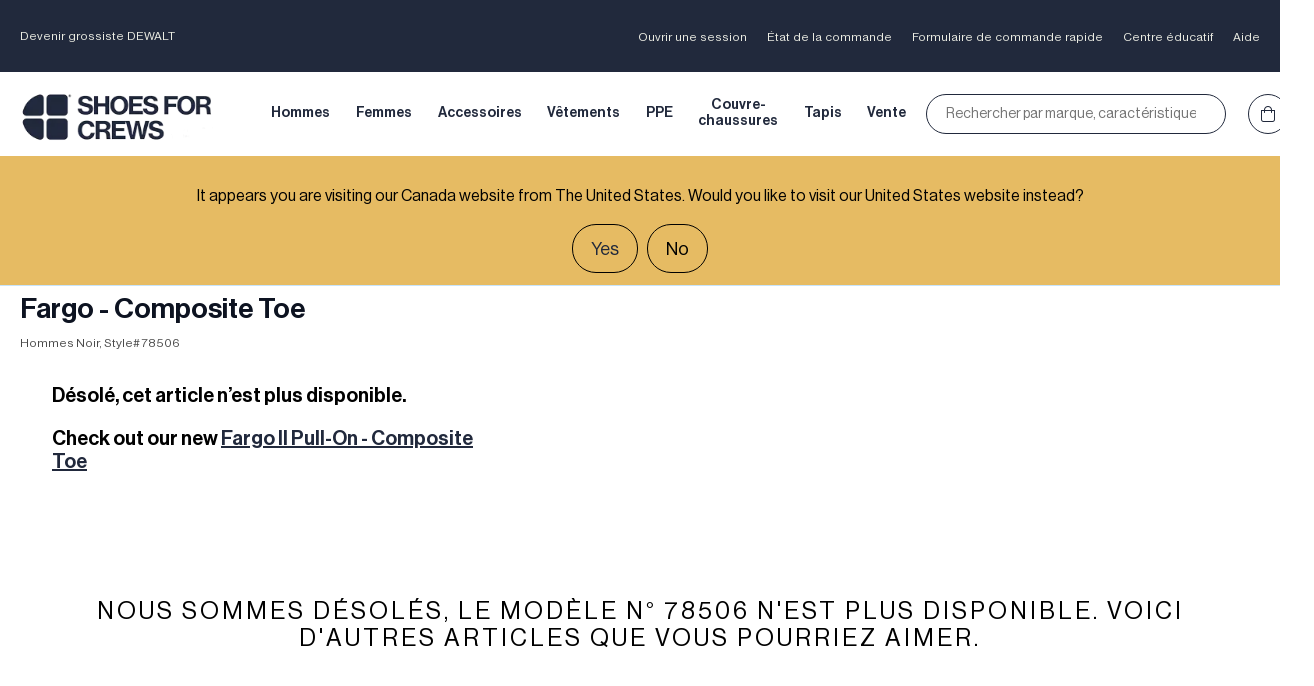

--- FILE ---
content_type: text/html;charset=UTF-8
request_url: https://www.shoesforcrews.com/sfc3/index.cfm?changeWebsite=CA_fr&route=c_store.viewDetailsOfProduct&partnumber=78506&leads=fb_pdlike&utm_source=facebook&utm_medium=Social+Networks&utm_campaign=Product+Page+Like+Button
body_size: 13885
content:


<!doctype html>

	<html class="is-modern no-js drizzle-Layout" lang="en">

	<head>
		<meta name="description" content="Shoes For Crews - Trusted slip resistance. Comfortable slip-resistant work safety shoes, boots and clogs. Our slip-resistant soles provide unbelievable traction on dangerous slippery floors.">
		<meta name="keywords" content="shoes for crews, les chaussures qui a du mordant, chaussures de sécurité, bottes de sécurité, chaussures pour la cuisine, couvre-chaussures pour la cuisine, chaussures antidérapantes, chaussures antiglissement, shoesforcrews, glissades, chutes, chaussures de travail, bottes de travail, chaussures antidérapantes, indemnisation des travailleurs, chaussures pour chef, couvre-chaussures pour chef, couvre-chaussures, chaussures et bottes de sécurité &#x00E0; embout d'acier, shoe crew, couvre-chaussure, prévention des accidents, chaussures de sécurité pour hommes, chaussures de sécurité pour femmes, gestion des risques">
		<meta name="msvalidate.01" content="8E44BF7C000D51DB6E38028C3B788B98" />
		<link rel="dns-prefetch" href="api.bounceexchange.com"/>
		<link rel="dns-prefetch" href="assets.bounceexchange.com"/>
		<link rel="dns-prefetch" href="bat.bing.com"/>
		<link rel="dns-prefetch" href="k-us1.az.contentsquare.net"/>
		<link rel="dns-prefetch" href="script.hotjar.com"/>
		<link rel="dns-prefetch" href="shoesforcrews.ada.support"/>
		<link rel="dns-prefetch" href="d2wy8f7a9ursnm.cloudfront.net"/>

		<link rel="preconnect" href="d2wy8f7a9ursnm.cloudfront.net" crossorigin>

		 
			<meta name="robots" content="noindex">
		
				<link rel="canonical" href="https://www.shoesforcrews.com/sfc3/index.cfm?changeWebsite=US_en&route=c_store.viewDetailsOfProduct&partnumber=78506&leads=fb_pdlike&utm_source=facebook&utm_medium=Social+Networks&utm_campaign=Product+Page+Like+Button" />
				<link rel="alternate" href="https://www.shoesforcrews.com/sfc3/index.cfm?changeWebsite=CA_fr&route=c_store.viewDetailsOfProduct&partnumber=78506&leads=fb_pdlike&utm_source=facebook&utm_medium=Social+Networks&utm_campaign=Product+Page+Like+Button" hreflang="x-default"/>
			
						<link rel="alternate" href="https://www.shoesforcrews.com/sfc3/index.cfm?changeWebsite=US_en&route=c_store.viewDetailsOfProduct&partnumber=78506&leads=fb_pdlike&utm_source=facebook&utm_medium=Social+Networks&utm_campaign=Product+Page+Like+Button" hreflang="en-US" />
						<link rel="alternate" href="https://www.shoesforcrews.com/sfc3/index.cfm?changeWebsite=CA_en&route=c_store.viewDetailsOfProduct&partnumber=78506&leads=fb_pdlike&utm_source=facebook&utm_medium=Social+Networks&utm_campaign=Product+Page+Like+Button" hreflang="en-CA" />
						<link rel="alternate" href="https://www.shoesforcrews.com/sfc3/index.cfm?changeWebsite=CA_fr&route=c_store.viewDetailsOfProduct&partnumber=78506&leads=fb_pdlike&utm_source=facebook&utm_medium=Social+Networks&utm_campaign=Product+Page+Like+Button" hreflang="fr-CA" />
					

		<link rel="shortcut icon" href="/favicon.ico" />
		<link rel="apple-touch-icon" sizes="57x57" href="/sfc3/images/rwd/favicon/apple-icon-57x57.png"/>
		<link rel="apple-touch-icon" sizes="60x60" href="/sfc3/images/rwd/favicon/apple-icon-60x60.png"/>
		<link rel="apple-touch-icon" sizes="72x72" href="/sfc3/images/rwd/favicon/apple-icon-72x72.png"/>
		<link rel="apple-touch-icon" sizes="76x76" href="/sfc3/images/rwd/favicon/apple-icon-76x76.png"/>
		<link rel="apple-touch-icon" sizes="114x114" href="/sfc3/images/rwd/favicon/apple-icon-114x114.png"/>
		<link rel="apple-touch-icon" sizes="120x120" href="/sfc3/images/rwd/favicon/apple-icon-120x120.png"/>
		<link rel="apple-touch-icon" sizes="144x144" href="/sfc3/images/rwd/favicon/apple-icon-144x144.png"/>
		<link rel="apple-touch-icon" sizes="152x152" href="/sfc3/images/rwd/favicon/apple-icon-152x152.png"/>
		<link rel="apple-touch-icon" sizes="180x180" href="/sfc3/images/rwd/favicon/apple-icon-180x180.png"/>
		<link rel="icon" type="image/png" sizes="192x192" href="/sfc3/images/rwd/favicon/android-icon-192x192.png"/>
		<link rel="icon" type="image/png" sizes="144x144" href="/sfc3/images/rwd/favicon/android-icon-144x144.png"/>
		<link rel="icon" type="image/png" sizes="32x32" href="/sfc3/images/rwd/favicon/favicon-32x32.png"/>
		<link rel="icon" type="image/png" sizes="96x96" href="/sfc3/images/rwd/favicon/favicon-96x96.png"/>
		<link rel="icon" type="image/png" sizes="16x16" href="/sfc3/images/rwd/favicon/favicon-16x16.png"/>
		<link rel="manifest" href="/sfc3/images/rwd/favicon/manifest.json"/>
		<meta name="msapplication-TileColor" content="#ffffff"/>
		<meta name="msapplication-TileImage" content="/sfc3/images/rwd/favicon/ms-icon-144x144.png"/>
		<meta name="theme-color" content="#ffffff"/>
		<meta name="google-site-verification" content="Dt7oZMSsYHV34quZ3EXZQHWBoAMhILMKa6vgvuGQ_qY" />

		
			<meta charset="utf-8">
			<meta http-equiv="x-ua-compatible" content="ie=edge">
			<meta name="viewport" content="width=device-width, initial-scale=1">
			<link rel="stylesheet" type="text/css" href="/includes/css/siteFont.min.css?20250829"/>
			<link rel="stylesheet" type="text/css" href="/includes/css/global.min.css?20250926"/>
			<link rel="stylesheet" type="text/css" href="/sfc3/css/_extras.min.css?20250721"/>
			<link rel="stylesheet" type="text/css" href="/includes/css/brand.sfc.min.css?20251107"/>
			<link rel="stylesheet" type="text/css" href="/includes/css/header.min.css?20251020"/>
			<link rel="stylesheet" type="text/css" href="/sfc3/js/jquery/autocomplete/v1.2.4/jquery.autocomplete.min.css"/>
		

		<link rel="stylesheet" type="text/css" href="/sfc3/css/font-awesome-5.15.3/css/custom.min.css?20220825"/>

		

		<title>SHOES FOR CREWS&reg; > </title>

		<script src="/includes/js/jquery.min.js"></script>
		<script src="/js/GA4/GA4Assist.min.js?20250514"></script>

		
<script src="//d2wy8f7a9ursnm.cloudfront.net/v4/bugsnag.min.js"></script>
<script>
	window.bugsnagClient = bugsnag({
		apiKey : '525fc465ed7766b3811665d93a207df7',
		appVersion : '2018.08.29',
		maxBreadCrumbs : 40,
		releaseStage : 'production'
	});

	window.bugsnagClient.user = {"id":"","email":"","name":""};

	window.bugsnagClient.metaData = {"loggedIn":false,"instance":"ecom01","machine":"SFCAZ-DMZ-WEB04","url":"https://www.shoesforcrews.com/sfc3/index.cfm?changeWebsite=CA_fr&route=c_store.viewDetailsOfProduct&partnumber=78506&leads=fb_pdlike&utm_source=facebook&utm_medium=Social+Networks&utm_campaign=Product+Page+Like+Button","customerType":"Retail"};

	
window.bugsnagClient.leaveBreadcrumb("displayWishListSignupScripts", {"fuseType":"internalfuseaction","viewresponsive":"pages/productqueue"});

window.bugsnagClient.leaveBreadcrumb("primaryScriptNew", {"fuseType":"internalfuseaction","viewresponsive":"top"});

window.bugsnagClient.leaveBreadcrumb("topmenubar", {"fuseType":"internalfuseaction","viewresponsive":"top"});

window.bugsnagClient.leaveBreadcrumb("footer", {"fuseType":"internalfuseaction","viewresponsive":"bottom"});

window.bugsnagClient.leaveBreadcrumb("primaryLayout2010", {"fuseType":"internalfuseaction","viewresponsive":"layout"});

</script>


		<script>
			window.universal_variable = {"version":"1.2.1","page":{"environment":"production","type":"Product"},"user":{"language":"fr-ca","recommended_styles":[{"style":"22479","gender":"m","title":"Crossing 4SG"},{"style":"22477","gender":"m","title":"Pinnacle Runner 4SG"},{"style":"22482","gender":"w","title":"Crossing 4SG"},{"style":"52121","gender":"w","title":"Lila Rory"}],"industry":"","customer_type":"Retail","dspversion":"desktop","site_brand":"Shoes For Crews","deviceType":"desktop","recently_viewed_items":[],"punchout_session":false},"basket":{"total":0.00,"subtotal":0.00,"line_items":[]}};
		</script>

		
			<script>
				window.bugsnagClient.metaData = $.extend( {}, window.bugsnagClient.metaData, { "UniversalVariable" : {"version":"1.2.1","page":{"environment":"production","type":"Product"},"user":{"language":"fr-ca","recommended_styles":[{"style":"22479","gender":"m","title":"Crossing 4SG"},{"style":"22477","gender":"m","title":"Pinnacle Runner 4SG"},{"style":"22482","gender":"w","title":"Crossing 4SG"},{"style":"52121","gender":"w","title":"Lila Rory"}],"industry":"","customer_type":"Retail","dspversion":"desktop","site_brand":"Shoes For Crews","deviceType":"desktop","recently_viewed_items":[],"punchout_session":false},"basket":{"total":0.00,"subtotal":0.00,"line_items":[]}} } );
			</script>
		

		<script src="/sfc3/js/jquery/jquery.cookie.min.js?20231031" type="text/javascript" defer></script>

		<script src="/includes/js/navigation.min.js?20250821"></script>
		
			<script src="/includes/js/head.min.js" async></script>
			<script src="/sfc3/js/global_responsive.min.js?202502212" type="text/javascript"></script>
			<script src="/sfc3/js/jquery/autocomplete/v1.2.4/jquery.autocomplete.min.js" type="text/javascript" defer></script>
			<script language="Javascript"  type="text/JavaScript">
				currentAccountType = "";
				quickViewAccountType = "";
				checkLogin = 'FALSE';
				changeWebsite = 'ca_fr';
			</script>
		
			<!-- Google Tag Manager -->
			 
				<script>
					dataLayer = ( typeof dataLayer === 'undefined' ? [] : dataLayer );
				</script>
				<script>(function(w,d,s,l,i){w[l]=w[l]||[];w[l].push({'gtm.start':
				new Date().getTime(),event:'gtm.js'});var f=d.getElementsByTagName(s)[0],
				j=d.createElement(s),dl=l!='dataLayer'?'&l='+l:'';j.async=true;j.src=
				'https://sst.shoesforcrews.com/gtm.js?id='+i+dl+ '&gtm_auth=W0lxj_s9_JNfHzUE6_0NGA&gtm_preview=env-1&gtm_cookies_win=x';f.parentNode.insertBefore(j,f);
				})(window,document,'script','dataLayer','GTM-5XL69V');</script>
			
			<!-- End Google Tag Manager -->
		
			<!-- setup Data Layer -->
			

			<!-- Set the DataLayer values that each tag needs to be used within the GTM container -->
			

			<!-- Calling the Google provided GTM container code -->
			
		

	
	
			<script src="/sfc3/js/sfclib.min.js?20231031"></script>
		
			<!-- data layer -->
			
				<script type="text/javascript">

					dataLayer = ( typeof dataLayer !== "undefined" && Array.isArray( dataLayer ) ) ? dataLayer : [];
					dataLayer.push({'customerId' : '0'});
					dataLayer.push({'customerFirstName' : ''});
					dataLayer.push({'customerLastName' : ''});
					dataLayer.push({'emailAddress': ''});
					dataLayer.push({'websiteLocation' : 'CA'});
					dataLayer.push({'isLiveSite': 'true'});
					dataLayer.push({'isStagingSite': 'false'});
					dataLayer.push({'accountNo' : ''});
					dataLayer.push({'unitNo' : ''});

					
						dataLayer.push({'disable3rdPartyScriptsList': 'FUSIONREACTOR,ADDTHIS,ADMARKETPLACE'});
					
						dataLayer.push({'customerType': 'customer'});
					
						dataLayer.push({'route': 'c_store.viewdetailsofproduct'});

						
						
							dataLayer.push( { 'productId' : '78506' } );
						
						dataLayer.push({'canonicalLocation': '/sfc3/index.cfm?changeWebsite=CA_fr&route=c_store.viewDetailsOfProduct&partnumber=78506&leads=fb_pdlike&utm_source=facebook&utm_medium=Social+Networks&utm_campaign=Product+Page+Like+Button'});
					
						dataLayer.push({'allowLinker': 'true'});
					
				</script>
			
			<!-- end data layer -->

		
				<!-- Criteo w/ GTM -->
				
					<script type="text/javascript" src="//static.criteo.net/js/ld/ld.js" async="true"></script>

					<script type="text/javascript">
						window.criteo_q = window.criteo_q || [];
						window.criteo_q.push(
							{ event: "setAccount", account: 52687},
							{ event: "setSiteType", type: "d"} 
							
								,{ event: "setData", ui_userType: "customer", ui_location: "ca" }
							
									,{ event: "viewItem", product:""}
								
						);

					</script>
				
				<!-- Criteo w/ GTM -->
			</head>

	<body class="cafr sfc">

	
	
			<!-- Google Tag Manager -->
			 
				<noscript><iframe src="https://sst.shoesforcrews.com/ns.html?id=GTM-5XL69V&gtm_auth=W0lxj_s9_JNfHzUE6_0NGA&gtm_preview=env-1&gtm_cookies_win=x"
				height="0" width="0" style="display:none;visibility:hidden"></iframe></noscript>
			
			<!-- End Google Tag Manager -->
		
	<!-- GA4 -->
	<script>
		
			if( typeof GA4Lib !== "undefined" ){
				var GA4Helper = {
					user_segment : "Retail",
					site_segment : "SFC",
					country_code : "CA",
					language : "fr_CA",
					event_location : "Product Detail",
					user_id : 0,
					user_hashed_data : {},
					enhanced_conversion_data : {},
					log_state : "Logged Out"
				};

				var ga4PagePath = "c_store.viewDetailsOfProduct";
				var ga4Page = "/sfc3/index.cfm?changeWebsite=CA_fr&route=c_store.viewDetailsOfProduct&partnumber=78506&leads=fb_pdlike&utm_source=facebook&utm_medium=Social+Networks&utm_campaign=Product+Page+Like+Button";


				GA4Lib.pushPageView( ga4PagePath, ga4Page );
			}
		
	</script>

	
<!-- End GA4 --> 
	<a name="Top"></a>

		
			<div class="headerContainer new-template">
				
	<header id="sfc-header" class="sfc-header">
		<div class="top-nav-bar">
			<div class="top-nav-contents NO site-max-width">
				
					<div class="dewalt-header">
						<a class="nav-links center-transition" href="/safety-solutions/dewalt-wholesaler">Devenir grossiste DEWALT</a>
					</div>
				
				<ul class="top-nav-menu">
					
						<li class="menu-item">
							<a class="nav-links center-transition" href="https://www.shoesforcrews.com/sfc3/index.cfm?changeWebsite=CA_fr&route=c_customer.LogintoWebsite">
								Ouvrir une session
							</a>
						</li>
					

					<li class="menu-item">
						<a class="nav-links center-transition" href="https://www.shoesforcrews.com/sfc3/index.cfm?changeWebsite=CA_fr&route=c_myaccount.TrackOrders">État de la commande</a>
					</li>

					

						<li class="menu-item">
							<a class="nav-links center-transition" href="https://www.shoesforcrews.com/sfc3/index.cfm?changeWebsite=CA_fr&route=c_quickOrders.viewCatQuickOrderForm">
								Formulaire de commande rapide
							</a>
						</li>
					

					<li class="menu-item">
						<span class="nav-links center-transition">
							Centre éducatif
						</span>

						<ul class="top-nav-submenu">
							<li class="submenu-item">
								<ul class="submenu-top">
									<li class="submenu-top-item thumb-list">
										<ul class="submenu-list">
											
												<li>
													<a class="nav-sub-link center-transition" href="/safety-solutions/corporate-programs-safety-ca?countryCode=CA">Programmes d'entreprise</a>
												</li>
											
											<li>
												<a class="nav-sub-link center-transition" href="https://www.shoesforcrews.com/sfc3/index.cfm?changeWebsite=CA_fr&route=inserts.QA/madeof_content">Notre technologie</a>
											</li>
											<li>
												<a class="nav-sub-link center-transition" href="https://www.shoesforcrews.com/sfc3/index.cfm?changeWebsite=CA_fr&route=inserts.aboutus/about_us">À notre sujet</a>
											</li>
											
										</ul>
									</li>
								</ul> 
							</li> 
						</ul>
					</li>

					<li class="menu-item">
						<a class="nav-links center-transition" href="https://www.shoesforcrews.com/sfc3/index.cfm?changeWebsite=CA_fr&route=c_customerservice.contactUs">
							Aide
						</a>

						<ul id="topBarContact" class="top-nav-submenu">
							<li class="submenu-item">
								<ul class="submenu-top">
									<li class="submenu-top-item thumb-list">
										<ul class="submenu-list">
											<li>
												<a class="nav-sub-link center-transition" href="https://www.shoesforcrews.com/sfc3/index.cfm?changeWebsite=CA_fr&route=c_customerservice.contactUs">Contactez-nous</a>
											</li>
											<li>
												<a class="nav-sub-link center-transition" href="https://www.shoesforcrews.com/sfc3/index.cfm?changeWebsite=CA_fr&route=inserts.customer_service/customer_service">Service à la clientèle</a>
											</li>
											
												<li>
													<a class="nav-sub-link center-transition" href="/sfc3/index.cfm?changeWebsite=CA_fr&route=inserts.whatsnew/slip-resistant-work-shoe-stores">Emplacement du magasin</a>
												</li>
											
										</ul>
									</li>
								</ul> 
							</li> 
						</ul>
					</li>

				</ul>
			</div>
		</div>

		<div class="logo-search-cart-section site-max-width retail">
			
			<div class="mobile-header-items">
				<button class="nav-btn">
					<i class="fal fa-bars header-icon circle" role="presentation"></i>
					<span class="screen-reader-only">Numéro de projet ou bureau assigné</span>
				</button>
			</div>

			<a href="https://www.shoesforcrews.com/sfc3/index.cfm?changeWebsite=CA_fr" id="sfc-logo">
				<img src="/sfc3/images/rwd/dtc/logo/new/shoes-for-crews-logo.webp" width="195"  height="50" class="sfc-logo header-items pulse" alt="Votre compte automatisé a été activé!" role="presentation" />
				<span class="screen-reader-only">Aller à la page d’accueil Shoes For Crews</span>
			</a>

			<div class="sfc-menu">
				
        <div id="mobilemenu" class="navbar">
            <div class="action-block__scroller ">
                <div class="mobileMenuLogoCloseBtn">
                    <button class="mobileMenuXbtn  header-icon circle">X</button>
                    <a href="/sfc3/">
                        <img src="/sfc3/images/rwd/dtc/logo/new/shoes-for-crews-logo.webp" width="136"  height="35" class="sfc-logo header-items pulse" alt="Votre compte automatisé a été activé!" role="presentation" />
                        <span class="screen-reader-only">Aller à la page d’accueil Shoes For Crews</span>
                    </a>
                    <div>
                        <a href="https://www.shoesforcrews.com/sfc3/index.cfm?changeWebsite=CA_fr&route=c_customer.LogintoWebsite">
                            <i class="fal fa-user header-icon circle" role="presentation"></i>
                            <span class="screen-reader-only">Aller à la page d’accueil Shoes For Crews</span>
                        </a>
                        <a href="https://www.shoesforcrews.com/sfc3/index.cfm?changeWebsite=CA_fr&route=c_store.viewShoppingCartContents">
                            <i class="fal fa-shopping-bag header-icon circle" role="presentation"></i>
                            <span class="screen-reader-only">Aller à la page d’accueil Shoes For Crews</span>
                        </a>
                    </div>
                </div>

                <nav>
                    <ul class="menu">
                        
                                <li class="menu-item">
                                    
                                        <div class="mobile">
                                            <div class="top-level">Hommes<i class="fas fa-chevron-down mobile-indicator" aria-hidden="true"></i></div>
                                        </div>
                                    
                                    <ul class="submenu fullWidthSubMenu">
                                        <li class="submenu-item">
                                            <ul class="submenu-top  ">
                                                
                                                    <li class="submenu-top-item">
                                                        
                                                            <h4 class="submenu-title">
                                                                Chaussures de sécurité 
                                                                    <i class="fas fa-chevron-down mobile-indicator" aria-hidden="true"></i>
                                                                
                                                            </h4>
                                                        
                                                        <ul class="submenu-list">
                                                            
                                                                <li>
                                                                    <a class="link center-transition" href="/sfc3/index.cfm?changeWebsite=CA_fr&route=c_store.browseProductsByCategory&categoryId=c3" >Toutes les chaussures pour hommes</a> 
                                                                </li>
                                                            
                                                                <li>
                                                                    <a class="link center-transition" href="/sfc3/index.cfm?changeWebsite=CA_fr&route=c_store.browseProductsByCategory&categoryId=c3&class=New" >Nouveautés</a> 
                                                                </li>
                                                            
                                                                <li>
                                                                    <a class="link center-transition" href="/sfc3/index.cfm?changeWebsite=CA_fr&route=c_store.browseProductsByProductGroup&productGroupId=pg5" >Athlétique</a> 
                                                                </li>
                                                            
                                                                <li>
                                                                    <a class="link center-transition" href="/sfc3/index.cfm?changeWebsite=CA_fr&route=c_store.browseProductsByProductGroup&productGroupId=pg7" >Décontracté</a> 
                                                                </li>
                                                            
                                                                <li>
                                                                    <a class="link center-transition" href="/sfc3/index.cfm?changeWebsite=CA_fr&route=c_store.browseProductsByProductGroup&productGroupId=pg18" >Sabots</a> 
                                                                </li>
                                                            
                                                                <li>
                                                                    <a class="link center-transition" href="/sfc3/index.cfm?changeWebsite=CA_fr&route=c_store.browseProductsByProductGroup&productGroupId=pg22" >Chic</a> 
                                                                </li>
                                                            
                                                                <li>
                                                                    <a class="link center-transition" href="/sfc3/index.cfm?changeWebsite=CA_fr&route=c_store.browseProductsByProductGroup&productGroupId=pg6" >Bottes de travail</a> 
                                                                </li>
                                                            
                                                                <li>
                                                                    <a class="link center-transition" href="/sfc3/index.cfm?changeWebsite=CA_fr&route=c_store.browseProductsByCategory&categoryId=c3&WideOnly=TRUE" >Chaussures WIDE</a> 
                                                                </li>
                                                            
                                                                <li>
                                                                    <a class="link center-transition" href="/sfc3/index.cfm?changeWebsite=CA_fr&route=c_store.browseProductsByProductGroup&productGroupId=pg34" >Chaussettes pour homme</a> 
                                                                </li>
                                                            
                                                        </ul>
                                                    </li>
                                                
                                                    <li class="submenu-top-item">
                                                        
                                                            <h4 class="submenu-title">
                                                                Marques 
                                                                    <i class="fas fa-chevron-down mobile-indicator" aria-hidden="true"></i>
                                                                
                                                            </h4>
                                                        
                                                        <ul class="submenu-list">
                                                            
                                                                <li>
                                                                    <a class="link center-transition" href="/sfc3/index.cfm?changeWebsite=CA_fr&route=c_store.browseProductsByProductGroup&productGroupId=pg108" >Shoes For Crews</a> 
                                                                </li>
                                                            
                                                                <li>
                                                                    <a class="link center-transition" href="/sfc3/index.cfm?changeWebsite=CA_fr&route=c_store.browseProductsByProductGroup&productGroupId=pg45" >ACE Work Boots</a> 
                                                                </li>
                                                            
                                                                <li>
                                                                    <a class="link center-transition" href="/sfc3/index.cfm?changeWebsite=CA_fr&route=c_store.browseProductsByProductGroup&productGroupId=pg148" >Carolina</a> 
                                                                </li>
                                                            
                                                                <li>
                                                                    <a class="link center-transition" href="/sfc3/index.cfm?changeWebsite=CA_fr&route=c_store.browseProductsByProductGroup&productGroupId=pg133" >Cole Haan</a> 
                                                                </li>
                                                            
                                                                <li>
                                                                    <a class="link center-transition" href="/sfc3/index.cfm?changeWebsite=CA_fr&route=c_store.browseProductsByProductGroup&productGroupId=pg119" >DEWALT</a> 
                                                                </li>
                                                            
                                                                <li>
                                                                    <a class="link center-transition" href="/sfc3/index.cfm?changeWebsite=CA_fr&route=c_store.browseProductsByProductGroup&productGroupId=pg58" >Dockers</a> 
                                                                </li>
                                                            
                                                                <li>
                                                                    <a class="link center-transition" href="/sfc3/index.cfm?changeWebsite=CA_fr&route=c_store.browseProductsByProductGroup&productGroupId=pg50" >MOZO</a> 
                                                                </li>
                                                            
                                                                <li>
                                                                    <a class="link center-transition" href="/sfc3/index.cfm?changeWebsite=CA_fr&route=c_store.browseProductsByProductGroup&productGroupId=pg52" >New Balance</a> 
                                                                </li>
                                                            
                                                                <li>
                                                                    <a class="link center-transition" href="/sfc3/index.cfm?changeWebsite=CA_fr&route=c_store.browseProductsByProductGroup&productGroupId=pg142" >PUMA Safety</a> 
                                                                </li>
                                                            
                                                        </ul>
                                                    </li>
                                                
                                                    <li class="submenu-top-item">
                                                        
                                                            <h4 class="submenu-title">
                                                                Caractéristique de sécurité 
                                                                    <i class="fas fa-chevron-down mobile-indicator" aria-hidden="true"></i>
                                                                
                                                            </h4>
                                                        
                                                        <ul class="submenu-list">
                                                            
                                                                <li>
                                                                    <a class="link center-transition" href="/sfc3/index.cfm?changeWebsite=CA_fr&route=c_store.browseProductsByCategory&categoryId=c3" >Antidérapant</a> 
                                                                </li>
                                                            
                                                                <li>
                                                                    <a class="link center-transition" href="/sfc3/index.cfm?changeWebsite=CA_fr&route=c_store.browseProductsByProductGroup&productGroupId=pg151" >Embout de sécurité CSA</a> 
                                                                </li>
                                                            
                                                                <li>
                                                                    <a class="link center-transition" href="/sfc3/index.cfm?changeWebsite=CA_fr&route=c_store.browseProductsByProductGroup&productGroupId=pg24" >Orteil de sécurité</a> 
                                                                </li>
                                                            
                                                                <li>
                                                                    <a class="link center-transition" href="/sfc3/index.cfm?changeWebsite=CA_fr&route=c_store.browseProductsByCategory&categoryId=c3&featureFilter=143" >Résistance aux chocs électriques</a> 
                                                                </li>
                                                            
                                                                <li>
                                                                    <a class="link center-transition" href="/sfc3/index.cfm?changeWebsite=CA_fr&route=c_store.browseProductsByCategory&categoryId=c3&elementId=22&featureFilter=39" >Dissipateur électrostatique (ESD)</a> 
                                                                </li>
                                                            
                                                                <li>
                                                                    <a class="link center-transition" href="/sfc3/index.cfm?changeWebsite=CA_fr&route=c_store.browseProductsByCategory&categoryId=c3&elementId=37&featureFilter=58" >SPILL GUARD™</a> 
                                                                </li>
                                                            
                                                                <li>
                                                                    <a class="link center-transition" href="/sfc3/index.cfm?changeWebsite=CA_fr&route=c_store.browseProductsByCategory&categoryId=c3&featureFilter=40" >Résistant aux perforations</a> 
                                                                </li>
                                                            
                                                                <li>
                                                                    <a class="link center-transition" href="/sfc3/index.cfm?changeWebsite=CA_fr&route=c_store.browseProductsByProductGroup&productGroupId=pg153" >4-SEASON GRIP™</a> 
                                                                </li>
                                                            
                                                        </ul>
                                                    </li>
                                                
                                                    <li class="submenu-top-item">
                                                        
                                                            <h4 class="submenu-title">
                                                                Secteur d’activité 
                                                                    <i class="fas fa-chevron-down mobile-indicator" aria-hidden="true"></i>
                                                                
                                                            </h4>
                                                        
                                                        <ul class="submenu-list">
                                                            
                                                                <li>
                                                                    <a class="link center-transition" href="/sfc3/index.cfm?changeWebsite=CA_fr&route=c_store.browseProductsByCategory&categoryId=c3&SortBy=IndustryBestSeller&Identifier=R" >Services alimentaires et restaurants</a> 
                                                                </li>
                                                            
                                                                <li>
                                                                    <a class="link center-transition" href="/sfc3/index.cfm?changeWebsite=CA_fr&route=c_store.browseProductsByCategory&categoryId=c3&SortBy=IndustryBestSeller&Identifier=H" >Soins de santé</a> 
                                                                </li>
                                                            
                                                                <li>
                                                                    <a class="link center-transition" href="/sfc3/index.cfm?changeWebsite=CA_fr&route=c_store.browseProductsByCategory&categoryId=c3&SortBy=IndustryBestSeller&Identifier=E" >Hôtellerie</a> 
                                                                </li>
                                                            
                                                                <li>
                                                                    <a class="link center-transition" href="/sfc3/index.cfm?changeWebsite=CA_fr&route=c_store.browseProductsByCategory&categoryId=c3&SortBy=IndustryBestSeller&Identifier=I&styleFilter=pg6" >Industries</a> 
                                                                </li>
                                                            
                                                                <li>
                                                                    <a class="link center-transition" href="/sfc3/index.cfm?changeWebsite=CA_fr&route=c_store.browseProductsByCategory&categoryId=c3&SortBy=IndustryBestSeller&Identifier=M" >Supermarchés</a> 
                                                                </li>
                                                            
                                                                <li>
                                                                    <a class="link center-transition" href="/sfc3/index.cfm?changeWebsite=CA_fr&route=c_store.publicService" >Service public</a> 
                                                                </li>
                                                            
                                                        </ul>
                                                    </li>
                                                
                                            </ul>
                                        </li>
                                    </ul>
                                </li>
                            
                                <li class="menu-item">
                                    
                                        <div class="mobile">
                                            <div class="top-level">Femmes<i class="fas fa-chevron-down mobile-indicator" aria-hidden="true"></i></div>
                                        </div>
                                    
                                    <ul class="submenu fullWidthSubMenu">
                                        <li class="submenu-item">
                                            <ul class="submenu-top  ">
                                                
                                                    <li class="submenu-top-item">
                                                        
                                                            <h4 class="submenu-title">
                                                                Chaussures de sécurité 
                                                                    <i class="fas fa-chevron-down mobile-indicator" aria-hidden="true"></i>
                                                                
                                                            </h4>
                                                        
                                                        <ul class="submenu-list">
                                                            
                                                                <li>
                                                                    <a class="link center-transition" href="/sfc3/index.cfm?changeWebsite=CA_fr&route=c_store.browseProductsByCategory&categoryId=c4" >Toutes les chaussures pour femmes</a> 
                                                                </li>
                                                            
                                                                <li>
                                                                    <a class="link center-transition" href="/sfc3/index.cfm?changeWebsite=CA_fr&route=c_store.browseProductsByCategory&categoryId=c4&class=New" >Nouveautés</a> 
                                                                </li>
                                                            
                                                                <li>
                                                                    <a class="link center-transition" href="/sfc3/index.cfm?changeWebsite=CA_fr&route=c_store.browseProductsByProductGroup&productGroupId=pg10" >Athlétique</a> 
                                                                </li>
                                                            
                                                                <li>
                                                                    <a class="link center-transition" href="/sfc3/index.cfm?changeWebsite=CA_fr&route=c_store.browseProductsByProductGroup&productGroupId=pg12" >Décontracté</a> 
                                                                </li>
                                                            
                                                                <li>
                                                                    <a class="link center-transition" href="/sfc3/index.cfm?changeWebsite=CA_fr&route=c_store.browseProductsByProductGroup&productGroupId=pg19" >Sabots</a> 
                                                                </li>
                                                            
                                                                <li>
                                                                    <a class="link center-transition" href="/sfc3/index.cfm?changeWebsite=CA_fr&route=c_store.browseProductsByProductGroup&productGroupId=pg23" >Chic</a> 
                                                                </li>
                                                            
                                                                <li>
                                                                    <a class="link center-transition" href="/sfc3/index.cfm?changeWebsite=CA_fr&route=c_store.browseProductsByProductGroup&productGroupId=pg11" >Bottes de travail</a> 
                                                                </li>
                                                            
                                                                <li>
                                                                    <a class="link center-transition" href="/sfc3/index.cfm?changeWebsite=CA_fr&route=c_store.browseProductsByCategory&categoryId=c4&WideOnly=TRUE" >Chaussures WIDE</a> 
                                                                </li>
                                                            
                                                                <li>
                                                                    <a class="link center-transition" href="/sfc3/index.cfm?changeWebsite=CA_fr&route=c_store.browseProductsByProductGroup&productGroupId=pg2" >Chaussettes pour femme</a> 
                                                                </li>
                                                            
                                                        </ul>
                                                    </li>
                                                
                                                    <li class="submenu-top-item">
                                                        
                                                            <h4 class="submenu-title">
                                                                Marques 
                                                                    <i class="fas fa-chevron-down mobile-indicator" aria-hidden="true"></i>
                                                                
                                                            </h4>
                                                        
                                                        <ul class="submenu-list">
                                                            
                                                                <li>
                                                                    <a class="link center-transition" href="/sfc3/index.cfm?changeWebsite=CA_fr&route=c_store.browseProductsByProductGroup&productGroupId=pg107" >Shoes For Crews</a> 
                                                                </li>
                                                            
                                                                <li>
                                                                    <a class="link center-transition" href="/sfc3/index.cfm?changeWebsite=CA_fr&route=c_store.browseProductsByProductGroup&productGroupId=pg46" >ACE Work Boots</a> 
                                                                </li>
                                                            
                                                                <li>
                                                                    <a class="link center-transition" href="/sfc3/index.cfm?changeWebsite=CA_fr&route=c_store.browseProductsByProductGroup&productGroupId=pg134" >Cole Haan</a> 
                                                                </li>
                                                            
                                                                <li>
                                                                    <a class="link center-transition" href="/sfc3/index.cfm?changeWebsite=CA_fr&route=c_store.browseProductsByProductGroup&productGroupId=pg11&brandFilter=22" >DEWALT</a> 
                                                                </li>
                                                            
                                                                <li>
                                                                    <a class="link center-transition" href="/sfc3/index.cfm?changeWebsite=CA_fr&route=c_store.browseProductsByProductGroup&productGroupId=pg113" >Dansko</a> 
                                                                </li>
                                                            
                                                                <li>
                                                                    <a class="link center-transition" href="/sfc3/index.cfm?changeWebsite=CA_fr&route=c_store.browseProductsByProductGroup&productGroupId=pg122" >Lila</a> 
                                                                </li>
                                                            
                                                                <li>
                                                                    <a class="link center-transition" href="/sfc3/index.cfm?changeWebsite=CA_fr&route=c_store.browseProductsByProductGroup&productGroupId=pg51" >MOZO</a> 
                                                                </li>
                                                            
                                                                <li>
                                                                    <a class="link center-transition" href="/sfc3/index.cfm?changeWebsite=CA_fr&route=c_store.browseProductsByProductGroup&productGroupId=pg53" >New Balance</a> 
                                                                </li>
                                                            
                                                                <li>
                                                                    <a class="link center-transition" href="/sfc3/index.cfm?changeWebsite=CA_fr&route=c_store.browseProductsByProductGroup&productGroupId=pg143" >PUMA Safety</a> 
                                                                </li>
                                                            
                                                        </ul>
                                                    </li>
                                                
                                                    <li class="submenu-top-item">
                                                        
                                                            <h4 class="submenu-title">
                                                                Caractéristique de sécurité 
                                                                    <i class="fas fa-chevron-down mobile-indicator" aria-hidden="true"></i>
                                                                
                                                            </h4>
                                                        
                                                        <ul class="submenu-list">
                                                            
                                                                <li>
                                                                    <a class="link center-transition" href="/sfc3/index.cfm?changeWebsite=CA_fr&route=c_store.browseProductsByCategory&categoryId=c4" >Antidérapant</a> 
                                                                </li>
                                                            
                                                                <li>
                                                                    <a class="link center-transition" href="/sfc3/index.cfm?changeWebsite=CA_fr&route=c_store.browseProductsByProductGroup&productGroupId=pg152" >Embout de sécurité CSA</a> 
                                                                </li>
                                                            
                                                                <li>
                                                                    <a class="link center-transition" href="/sfc3/index.cfm?changeWebsite=CA_fr&route=c_store.browseProductsByProductGroup&productGroupId=pg25" >Orteil de sécurité</a> 
                                                                </li>
                                                            
                                                                <li>
                                                                    <a class="link center-transition" href="/sfc3/index.cfm?changeWebsite=CA_fr&route=c_store.browseProductsByCategory&categoryId=c4&featureFilter=143" >Résistance aux chocs électriques</a> 
                                                                </li>
                                                            
                                                                <li>
                                                                    <a class="link center-transition" href="/sfc3/index.cfm?changeWebsite=CA_fr&route=c_store.browseProductsByCategory&categoryId=c4&elementId=22&featureFilter=39" >Dissipateur électrostatique (ESD)</a> 
                                                                </li>
                                                            
                                                                <li>
                                                                    <a class="link center-transition" href="/sfc3/index.cfm?changeWebsite=CA_fr&route=c_store.browseProductsByCategory&categoryId=c4&elementId=37&featureFilter=58" >SPILL GUARD™</a> 
                                                                </li>
                                                            
                                                                <li>
                                                                    <a class="link center-transition" href="/sfc3/index.cfm?changeWebsite=CA_fr&route=c_store.browseProductsByCategory&categoryId=c4&featureFilter=40" >Résistant aux perforations</a> 
                                                                </li>
                                                            
                                                                <li>
                                                                    <a class="link center-transition" href="/sfc3/index.cfm?changeWebsite=CA_fr&route=c_store.browseProductsByProductGroup&productGroupId=pg154" >4-SEASON GRIP™</a> 
                                                                </li>
                                                            
                                                        </ul>
                                                    </li>
                                                
                                                    <li class="submenu-top-item">
                                                        
                                                            <h4 class="submenu-title">
                                                                Secteur d’activité 
                                                                    <i class="fas fa-chevron-down mobile-indicator" aria-hidden="true"></i>
                                                                
                                                            </h4>
                                                        
                                                        <ul class="submenu-list">
                                                            
                                                                <li>
                                                                    <a class="link center-transition" href="/sfc3/index.cfm?changeWebsite=CA_fr&route=c_store.browseProductsByCategory&categoryId=c4&SortBy=IndustryBestSeller&Identifier=R" >Services alimentaires et restaurants</a> 
                                                                </li>
                                                            
                                                                <li>
                                                                    <a class="link center-transition" href="/sfc3/index.cfm?changeWebsite=CA_fr&route=c_store.browseProductsByCategory&categoryId=c4&SortBy=IndustryBestSeller&Identifier=H" >Soins de santé</a> 
                                                                </li>
                                                            
                                                                <li>
                                                                    <a class="link center-transition" href="/sfc3/index.cfm?changeWebsite=CA_fr&route=c_store.browseProductsByCategory&categoryId=c4&SortBy=IndustryBestSeller&Identifier=E" >Hôtellerie</a> 
                                                                </li>
                                                            
                                                                <li>
                                                                    <a class="link center-transition" href="/sfc3/index.cfm?changeWebsite=CA_fr&route=c_store.browseProductsByCategory&categoryId=c4&SortBy=IndustryBestSeller&Identifier=I&styleFilter=pg6" >Industries</a> 
                                                                </li>
                                                            
                                                                <li>
                                                                    <a class="link center-transition" href="/sfc3/index.cfm?changeWebsite=CA_fr&route=c_store.browseProductsByCategory&categoryId=c4&SortBy=IndustryBestSeller&Identifier=M" >Supermarchés</a> 
                                                                </li>
                                                            
                                                                <li>
                                                                    <a class="link center-transition" href="/sfc3/index.cfm?changeWebsite=CA_fr&route=c_store.publicService" >Service public</a> 
                                                                </li>
                                                            
                                                        </ul>
                                                    </li>
                                                
                                            </ul>
                                        </li>
                                    </ul>
                                </li>
                            
                                <li class="menu-item">
                                    
                                        <div class="mobile">
                                            <div class="top-level">Accessoires<i class="fas fa-chevron-down mobile-indicator" aria-hidden="true"></i></div>
                                        </div>
                                    
                                    <ul class="submenu fullWidthSubMenu">
                                        <li class="submenu-item">
                                            <ul class="submenu-top  ">
                                                
                                                    <li class="submenu-top-item">
                                                        
                                                            <h4 class="submenu-title">
                                                                Accessoires pour chaussures 
                                                                    <i class="fas fa-chevron-down mobile-indicator" aria-hidden="true"></i>
                                                                
                                                            </h4>
                                                        
                                                        <ul class="submenu-list">
                                                            
                                                                <li>
                                                                    <a class="link center-transition" href="/sfc3/index.cfm?changeWebsite=CA_fr&route=c_store.browseProductsByProductGroup&productGroupId=pg2" >Chaussettes pour femme</a> 
                                                                </li>
                                                            
                                                                <li>
                                                                    <a class="link center-transition" href="/sfc3/index.cfm?changeWebsite=CA_fr&route=c_store.browseProductsByProductGroup&productGroupId=pg34" >Chaussettes pour homme</a> 
                                                                </li>
                                                            
                                                                <li>
                                                                    <a class="link center-transition" href="/sfc3/index.cfm?changeWebsite=CA_fr&route=c_store.browseProductsByProductGroup&productGroupId=pg1" >Semelles pour femme</a> 
                                                                </li>
                                                            
                                                                <li>
                                                                    <a class="link center-transition" href="/sfc3/index.cfm?changeWebsite=CA_fr&route=c_store.browseProductsByProductGroup&productGroupId=pg35" >Semelles pour homme</a> 
                                                                </li>
                                                            
                                                                <li>
                                                                    <a class="link center-transition" href="/sfc3/index.cfm?changeWebsite=CA_fr&route=c_store.browseProductsByProductGroup&productGroupId=pg36" >Désodorisant pour chaussures</a> 
                                                                </li>
                                                            
                                                        </ul>
                                                    </li>
                                                
                                            </ul>
                                        </li>
                                    </ul>
                                </li>
                            
                                <li class="menu-item">
                                    
                                        <div class="mobile">
                                            <div class="top-level">Vêtements<i class="fas fa-chevron-down mobile-indicator" aria-hidden="true"></i></div>
                                        </div>
                                    
                                    <ul class="submenu fullWidthSubMenu">
                                        <li class="submenu-item">
                                            <ul class="submenu-top  ">
                                                
                                                    <li class="submenu-top-item">
                                                        
                                                            <h4 class="submenu-title">
                                                                Vêtements 
                                                                    <i class="fas fa-chevron-down mobile-indicator" aria-hidden="true"></i>
                                                                
                                                            </h4>
                                                        
                                                        <ul class="submenu-list">
                                                            
                                                                <li>
                                                                    <a class="link center-transition" href="/sfc3/index.cfm?changeWebsite=CA_fr&route=c_store.browseProductsByCategory&categoryId=c9" >Tous les vêtements</a> 
                                                                </li>
                                                            
                                                                <li>
                                                                    <a class="link center-transition" href="/sfc3/index.cfm?changeWebsite=CA_fr&route=c_store.browseProductsByProductGroup&productGroupId=pg145" >Chandails en molleton</a> 
                                                                </li>
                                                            
                                                        </ul>
                                                    </li>
                                                
                                            </ul>
                                        </li>
                                    </ul>
                                </li>
                            
                                <li class="menu-item">
                                    
                                        <div class="mobile">
                                            <div class="top-level">PPE<i class="fas fa-chevron-down mobile-indicator" aria-hidden="true"></i></div>
                                        </div>
                                    
                                    <ul class="submenu fullWidthSubMenu">
                                        <li class="submenu-item">
                                            <ul class="submenu-top  ">
                                                
                                                    <li class="submenu-top-item">
                                                        
                                                            <h4 class="submenu-title">
                                                                Équipement de protection 
                                                                    <i class="fas fa-chevron-down mobile-indicator" aria-hidden="true"></i>
                                                                
                                                            </h4>
                                                        
                                                        <ul class="submenu-list">
                                                            
                                                                <li>
                                                                    <a class="link center-transition" href="/sfc3/index.cfm?changeWebsite=CA_fr&route=c_store.browseProductsByProductGroup&productGroupId=pg132" >Masques</a> 
                                                                </li>
                                                            
                                                                <li>
                                                                    <a class="link center-transition" href="/sfc3/index.cfm?changeWebsite=CA_fr&route=c_store.browseProductsByProductGroup&productGroupId=pg138" >Robes de soirée</a> 
                                                                </li>
                                                            
                                                                <li>
                                                                    <a class="link center-transition" href="/sfc3/index.cfm?changeWebsite=CA_fr&route=c_store.browseProductsByProductGroup&productGroupId=pg137" >Gilets de sécurité</a> 
                                                                </li>
                                                            
                                                                <li>
                                                                    <a class="link center-transition" href="/sfc3/index.cfm?changeWebsite=CA_fr&route=c_store.browseProductsByProductGroup&productGroupId=pg125" >Protection des yeux</a> 
                                                                </li>
                                                            
                                                                <li>
                                                                    <a class="link center-transition" href="/sfc3/index.cfm?changeWebsite=CA_fr&route=c_store.browseProductsByProductGroup&productGroupId=pg127" >Protection des mains</a> 
                                                                </li>
                                                            
                                                                <li>
                                                                    <a class="link center-transition" href="/sfc3/index.cfm?changeWebsite=CA_fr&route=c_store.browseProductsByProductGroup&productGroupId=pg112" >Adhérence à la glace</a> 
                                                                </li>
                                                            
                                                        </ul>
                                                    </li>
                                                
                                            </ul>
                                        </li>
                                    </ul>
                                </li>
                            
                                    <li class="menu-item">
                                        
                                            <div class="mobile">
                                                <a class="nav-links" href="/sfc3/index.cfm?changeWebsite=CA_fr&route=c_store.browseProductsByProductGroup&productGroupId=pg3" >
                                                    Couvre-chaussures
                                                </a>
                                            </div>
                                        
                                    </li>
                                
                                    <li class="menu-item">
                                        
                                            <div class="mobile">
                                                <a class="nav-links" href="/sfc3/index.cfm?changeWebsite=CA_fr&route=c_store.browseProductsByCategory&categoryId=c2" >
                                                    Tapis
                                                </a>
                                            </div>
                                        
                                    </li>
                                
                                    <li class="menu-item">
                                        
                                            <div class="mobile">
                                                <a class="nav-links" href="/sfc3/index.cfm?changeWebsite=CA_fr&route=c_store.sale" >
                                                    Vente
                                                </a>
                                            </div>
                                        
                                    </li>
                                
                            <li class="menu-item">
                                
                                <div class="mobile">
                                    <div class="top-level">Commande<i class="fas fa-chevron-down mobile-indicator" aria-hidden="true"></i></div>
                                </div>
                                <ul class="submenu SecondMegaSubMenu">
                                    <li class="submenu-item">
                                        <ul class="submenu-top">
                                            <li class="submenu-top-item">
                                                <ul class="submenu-list">
                                                    
                                                        <li>
                                                            <a href="/sfc3/index.cfm?changeWebsite=CA_fr&route=c_myaccount.TrackOrders">
                                                                État de la commande
                                                            </a>
                                                        </li>
                                                    
                                                    <li>
                                                        <a class="link" href="https://www.shoesforcrews.com/sfc3/index.cfm?changeWebsite=CA_fr&route=c_quickOrders.viewCatQuickOrderForm">
                                                            Formulaire de commande rapide
                                                        </a>
                                                    </li>
                                                </ul>
                                            </li>
                                        </ul>
                                    </li>
                                </ul>
                            </li>

                            
                            <li class="menu-item">
                                <div class="mobile">
                                    <div class="top-level">À propos de<i class="fas fa-chevron-down mobile-indicator" aria-hidden="true"></i></div>
                                </div>
                                <ul class="submenu SecondMegaSubMenu">
                                    <li class="submenu-item">
                                        <ul class="submenu-top">
                                            <li class="submenu-top-item">
                                                <ul class="submenu-list">
                                                    <li>
                                                        <a class="link" href="https://www.shoesforcrews.com/sfc3/index.cfm?changeWebsite=CA_fr&route=inserts.aboutus/about_us">
                                                            À propos de SFC
                                                        </a>
                                                    </li>
                                                    <li>
                                                        <a class="link" href="https://www.shoesforcrews.com/sfc3/index.cfm?changeWebsite=CA_fr&route=inserts.QA/madeof_content">
                                                            Notre technologie
                                                        </a>
                                                    </li>
                                                </ul>
                                            </li>
                                        </ul>
                                    </li>
                                </ul>
                            </li>

                            
                            <li class="menu-item">
                                <div class="mobile">
                                    <div class="top-level">Personne-ressource<i class="fas fa-chevron-down mobile-indicator" aria-hidden="true"></i></div>
                                </div>
                                <ul class="submenu SecondMegaSubMenu">
                                    <li class="submenu-item">
                                        <ul class="submenu-top">
                                            <li class="submenu-top-item">
                                                <ul class="submenu-list">
                                                    <li>
                                                        <a class="link" href="https://www.shoesforcrews.com/sfc3/index.cfm?changeWebsite=CA_fr&route=c_customerservice.contactUs">
                                                            Contactez-nous
                                                        </a>
                                                    </li>
                                                    <li>
                                                        <a class="link" href="https://www.shoesforcrews.com/sfc3/index.cfm?changeWebsite=CA_fr&route=inserts.customer_service/customer_service">
                                                            Service à la clientèle
                                                        </a>
                                                    </li>
                                                    
                                                </ul>
                                            </li>
                                        </ul>
                                    </li>
                                </ul>
                            </li>
                            
                                
                                <li class="menu-item">
                                    <div class="mobile">
                                        <a class="nav-links" href="/safety-solutions/dewalt-wholesaler">
                                            Grossiste DEWALT
                                        </a>
                                    </div>
                                </li>
                            
                    </ul>
                </nav>
            </div>
        </div>
    
        <div id="desktopmenu" class="navbar">
            <div class="action-block__scroller ">
                <div class="mobileMenuLogoCloseBtn">
                    <button class="mobileMenuXbtn  header-icon circle">X</button>
                    <a href="/sfc3/">
                        <img src="/sfc3/images/rwd/dtc/logo/new/shoes-for-crews-logo.webp" width="136"  height="35" class="sfc-logo header-items pulse" alt="Votre compte automatisé a été activé!" role="presentation" />
                        <span class="screen-reader-only">Aller à la page d’accueil Shoes For Crews</span>
                    </a>
                    <div>
                        <a href="https://www.shoesforcrews.com/sfc3/index.cfm?changeWebsite=CA_fr&route=c_customer.LogintoWebsite">
                            <i class="fal fa-user header-icon circle" role="presentation"></i>
                            <span class="screen-reader-only">Aller à la page d’accueil Shoes For Crews</span>
                        </a>
                        <a href="https://www.shoesforcrews.com/sfc3/index.cfm?changeWebsite=CA_fr&route=c_store.viewShoppingCartContents">
                            <i class="fal fa-shopping-bag header-icon circle" role="presentation"></i>
                            <span class="screen-reader-only">Aller à la page d’accueil Shoes For Crews</span>
                        </a>
                    </div>
                </div>

                <nav>
                    <ul class="menu">
                        
                                <li class="menu-item">
                                    
                                        <div class="desktop">
                                            <a class="nav-links" href="/sfc3/index.cfm?changeWebsite=CA_fr&route=c_store.browseProductsByCategory&categoryId=c3">
                                                Hommes
                                            </a>
                                        </div>
                                    
                                    <ul class="submenu fullWidthSubMenu">
                                        <li class="submenu-item">
                                            <ul class="submenu-top  ">
                                                
                                                    <li class="submenu-top-item">
                                                        
                                                            <h4 class="submenu-title">
                                                                Chaussures de sécurité 
                                                            </h4>
                                                        
                                                        <ul class="submenu-list">
                                                            
                                                                <li>
                                                                    <a class="link center-transition" href="/sfc3/index.cfm?changeWebsite=CA_fr&route=c_store.browseProductsByCategory&categoryId=c3" >Toutes les chaussures pour hommes</a> 
                                                                </li>
                                                            
                                                                <li>
                                                                    <a class="link center-transition" href="/sfc3/index.cfm?changeWebsite=CA_fr&route=c_store.browseProductsByCategory&categoryId=c3&class=New" >Nouveautés</a> 
                                                                </li>
                                                            
                                                                <li>
                                                                    <a class="link center-transition" href="/sfc3/index.cfm?changeWebsite=CA_fr&route=c_store.browseProductsByProductGroup&productGroupId=pg5" >Athlétique</a> 
                                                                </li>
                                                            
                                                                <li>
                                                                    <a class="link center-transition" href="/sfc3/index.cfm?changeWebsite=CA_fr&route=c_store.browseProductsByProductGroup&productGroupId=pg7" >Décontracté</a> 
                                                                </li>
                                                            
                                                                <li>
                                                                    <a class="link center-transition" href="/sfc3/index.cfm?changeWebsite=CA_fr&route=c_store.browseProductsByProductGroup&productGroupId=pg18" >Sabots</a> 
                                                                </li>
                                                            
                                                                <li>
                                                                    <a class="link center-transition" href="/sfc3/index.cfm?changeWebsite=CA_fr&route=c_store.browseProductsByProductGroup&productGroupId=pg22" >Chic</a> 
                                                                </li>
                                                            
                                                                <li>
                                                                    <a class="link center-transition" href="/sfc3/index.cfm?changeWebsite=CA_fr&route=c_store.browseProductsByProductGroup&productGroupId=pg6" >Bottes de travail</a> 
                                                                </li>
                                                            
                                                                <li>
                                                                    <a class="link center-transition" href="/sfc3/index.cfm?changeWebsite=CA_fr&route=c_store.browseProductsByCategory&categoryId=c3&WideOnly=TRUE" >Chaussures WIDE</a> 
                                                                </li>
                                                            
                                                                <li>
                                                                    <a class="link center-transition" href="/sfc3/index.cfm?changeWebsite=CA_fr&route=c_store.browseProductsByProductGroup&productGroupId=pg34" >Chaussettes pour homme</a> 
                                                                </li>
                                                            
                                                        </ul>
                                                    </li>
                                                
                                                    <li class="submenu-top-item">
                                                        
                                                            <h4 class="submenu-title">
                                                                Marques 
                                                            </h4>
                                                        
                                                        <ul class="submenu-list">
                                                            
                                                                <li>
                                                                    <a class="link center-transition" href="/sfc3/index.cfm?changeWebsite=CA_fr&route=c_store.browseProductsByProductGroup&productGroupId=pg108" >Shoes For Crews</a> 
                                                                </li>
                                                            
                                                                <li>
                                                                    <a class="link center-transition" href="/sfc3/index.cfm?changeWebsite=CA_fr&route=c_store.browseProductsByProductGroup&productGroupId=pg45" >ACE Work Boots</a> 
                                                                </li>
                                                            
                                                                <li>
                                                                    <a class="link center-transition" href="/sfc3/index.cfm?changeWebsite=CA_fr&route=c_store.browseProductsByProductGroup&productGroupId=pg148" >Carolina</a> 
                                                                </li>
                                                            
                                                                <li>
                                                                    <a class="link center-transition" href="/sfc3/index.cfm?changeWebsite=CA_fr&route=c_store.browseProductsByProductGroup&productGroupId=pg133" >Cole Haan</a> 
                                                                </li>
                                                            
                                                                <li>
                                                                    <a class="link center-transition" href="/sfc3/index.cfm?changeWebsite=CA_fr&route=c_store.browseProductsByProductGroup&productGroupId=pg119" >DEWALT</a> 
                                                                </li>
                                                            
                                                                <li>
                                                                    <a class="link center-transition" href="/sfc3/index.cfm?changeWebsite=CA_fr&route=c_store.browseProductsByProductGroup&productGroupId=pg58" >Dockers</a> 
                                                                </li>
                                                            
                                                                <li>
                                                                    <a class="link center-transition" href="/sfc3/index.cfm?changeWebsite=CA_fr&route=c_store.browseProductsByProductGroup&productGroupId=pg50" >MOZO</a> 
                                                                </li>
                                                            
                                                                <li>
                                                                    <a class="link center-transition" href="/sfc3/index.cfm?changeWebsite=CA_fr&route=c_store.browseProductsByProductGroup&productGroupId=pg52" >New Balance</a> 
                                                                </li>
                                                            
                                                                <li>
                                                                    <a class="link center-transition" href="/sfc3/index.cfm?changeWebsite=CA_fr&route=c_store.browseProductsByProductGroup&productGroupId=pg142" >PUMA Safety</a> 
                                                                </li>
                                                            
                                                        </ul>
                                                    </li>
                                                
                                                    <li class="submenu-top-item">
                                                        
                                                            <h4 class="submenu-title">
                                                                Caractéristique de sécurité 
                                                            </h4>
                                                        
                                                        <ul class="submenu-list">
                                                            
                                                                <li>
                                                                    <a class="link center-transition" href="/sfc3/index.cfm?changeWebsite=CA_fr&route=c_store.browseProductsByCategory&categoryId=c3" >Antidérapant</a> 
                                                                </li>
                                                            
                                                                <li>
                                                                    <a class="link center-transition" href="/sfc3/index.cfm?changeWebsite=CA_fr&route=c_store.browseProductsByProductGroup&productGroupId=pg151" >Embout de sécurité CSA</a> 
                                                                </li>
                                                            
                                                                <li>
                                                                    <a class="link center-transition" href="/sfc3/index.cfm?changeWebsite=CA_fr&route=c_store.browseProductsByProductGroup&productGroupId=pg24" >Orteil de sécurité</a> 
                                                                </li>
                                                            
                                                                <li>
                                                                    <a class="link center-transition" href="/sfc3/index.cfm?changeWebsite=CA_fr&route=c_store.browseProductsByCategory&categoryId=c3&featureFilter=143" >Résistance aux chocs électriques</a> 
                                                                </li>
                                                            
                                                                <li>
                                                                    <a class="link center-transition" href="/sfc3/index.cfm?changeWebsite=CA_fr&route=c_store.browseProductsByCategory&categoryId=c3&elementId=22&featureFilter=39" >Dissipateur électrostatique (ESD)</a> 
                                                                </li>
                                                            
                                                                <li>
                                                                    <a class="link center-transition" href="/sfc3/index.cfm?changeWebsite=CA_fr&route=c_store.browseProductsByCategory&categoryId=c3&elementId=37&featureFilter=58" >SPILL GUARD™</a> 
                                                                </li>
                                                            
                                                                <li>
                                                                    <a class="link center-transition" href="/sfc3/index.cfm?changeWebsite=CA_fr&route=c_store.browseProductsByCategory&categoryId=c3&featureFilter=40" >Résistant aux perforations</a> 
                                                                </li>
                                                            
                                                                <li>
                                                                    <a class="link center-transition" href="/sfc3/index.cfm?changeWebsite=CA_fr&route=c_store.browseProductsByProductGroup&productGroupId=pg153" >4-SEASON GRIP™</a> 
                                                                </li>
                                                            
                                                        </ul>
                                                    </li>
                                                
                                                    <li class="submenu-top-item">
                                                        
                                                            <h4 class="submenu-title">
                                                                Secteur d’activité 
                                                            </h4>
                                                        
                                                        <ul class="submenu-list">
                                                            
                                                                <li>
                                                                    <a class="link center-transition" href="/sfc3/index.cfm?changeWebsite=CA_fr&route=c_store.browseProductsByCategory&categoryId=c3&SortBy=IndustryBestSeller&Identifier=R" >Services alimentaires et restaurants</a> 
                                                                </li>
                                                            
                                                                <li>
                                                                    <a class="link center-transition" href="/sfc3/index.cfm?changeWebsite=CA_fr&route=c_store.browseProductsByCategory&categoryId=c3&SortBy=IndustryBestSeller&Identifier=H" >Soins de santé</a> 
                                                                </li>
                                                            
                                                                <li>
                                                                    <a class="link center-transition" href="/sfc3/index.cfm?changeWebsite=CA_fr&route=c_store.browseProductsByCategory&categoryId=c3&SortBy=IndustryBestSeller&Identifier=E" >Hôtellerie</a> 
                                                                </li>
                                                            
                                                                <li>
                                                                    <a class="link center-transition" href="/sfc3/index.cfm?changeWebsite=CA_fr&route=c_store.browseProductsByCategory&categoryId=c3&SortBy=IndustryBestSeller&Identifier=I&styleFilter=pg6" >Industries</a> 
                                                                </li>
                                                            
                                                                <li>
                                                                    <a class="link center-transition" href="/sfc3/index.cfm?changeWebsite=CA_fr&route=c_store.browseProductsByCategory&categoryId=c3&SortBy=IndustryBestSeller&Identifier=M" >Supermarchés</a> 
                                                                </li>
                                                            
                                                                <li>
                                                                    <a class="link center-transition" href="/sfc3/index.cfm?changeWebsite=CA_fr&route=c_store.publicService" >Service public</a> 
                                                                </li>
                                                            
                                                        </ul>
                                                    </li>
                                                
                                            </ul>
                                        </li>
                                    </ul>
                                </li>
                            
                                <li class="menu-item">
                                    
                                        <div class="desktop">
                                            <a class="nav-links" href="/sfc3/index.cfm?changeWebsite=CA_fr&route=c_store.browseProductsByCategory&categoryId=c4">
                                                Femmes
                                            </a>
                                        </div>
                                    
                                    <ul class="submenu fullWidthSubMenu">
                                        <li class="submenu-item">
                                            <ul class="submenu-top  ">
                                                
                                                    <li class="submenu-top-item">
                                                        
                                                            <h4 class="submenu-title">
                                                                Chaussures de sécurité 
                                                            </h4>
                                                        
                                                        <ul class="submenu-list">
                                                            
                                                                <li>
                                                                    <a class="link center-transition" href="/sfc3/index.cfm?changeWebsite=CA_fr&route=c_store.browseProductsByCategory&categoryId=c4" >Toutes les chaussures pour femmes</a> 
                                                                </li>
                                                            
                                                                <li>
                                                                    <a class="link center-transition" href="/sfc3/index.cfm?changeWebsite=CA_fr&route=c_store.browseProductsByCategory&categoryId=c4&class=New" >Nouveautés</a> 
                                                                </li>
                                                            
                                                                <li>
                                                                    <a class="link center-transition" href="/sfc3/index.cfm?changeWebsite=CA_fr&route=c_store.browseProductsByProductGroup&productGroupId=pg10" >Athlétique</a> 
                                                                </li>
                                                            
                                                                <li>
                                                                    <a class="link center-transition" href="/sfc3/index.cfm?changeWebsite=CA_fr&route=c_store.browseProductsByProductGroup&productGroupId=pg12" >Décontracté</a> 
                                                                </li>
                                                            
                                                                <li>
                                                                    <a class="link center-transition" href="/sfc3/index.cfm?changeWebsite=CA_fr&route=c_store.browseProductsByProductGroup&productGroupId=pg19" >Sabots</a> 
                                                                </li>
                                                            
                                                                <li>
                                                                    <a class="link center-transition" href="/sfc3/index.cfm?changeWebsite=CA_fr&route=c_store.browseProductsByProductGroup&productGroupId=pg23" >Chic</a> 
                                                                </li>
                                                            
                                                                <li>
                                                                    <a class="link center-transition" href="/sfc3/index.cfm?changeWebsite=CA_fr&route=c_store.browseProductsByProductGroup&productGroupId=pg11" >Bottes de travail</a> 
                                                                </li>
                                                            
                                                                <li>
                                                                    <a class="link center-transition" href="/sfc3/index.cfm?changeWebsite=CA_fr&route=c_store.browseProductsByCategory&categoryId=c4&WideOnly=TRUE" >Chaussures WIDE</a> 
                                                                </li>
                                                            
                                                                <li>
                                                                    <a class="link center-transition" href="/sfc3/index.cfm?changeWebsite=CA_fr&route=c_store.browseProductsByProductGroup&productGroupId=pg2" >Chaussettes pour femme</a> 
                                                                </li>
                                                            
                                                        </ul>
                                                    </li>
                                                
                                                    <li class="submenu-top-item">
                                                        
                                                            <h4 class="submenu-title">
                                                                Marques 
                                                            </h4>
                                                        
                                                        <ul class="submenu-list">
                                                            
                                                                <li>
                                                                    <a class="link center-transition" href="/sfc3/index.cfm?changeWebsite=CA_fr&route=c_store.browseProductsByProductGroup&productGroupId=pg107" >Shoes For Crews</a> 
                                                                </li>
                                                            
                                                                <li>
                                                                    <a class="link center-transition" href="/sfc3/index.cfm?changeWebsite=CA_fr&route=c_store.browseProductsByProductGroup&productGroupId=pg46" >ACE Work Boots</a> 
                                                                </li>
                                                            
                                                                <li>
                                                                    <a class="link center-transition" href="/sfc3/index.cfm?changeWebsite=CA_fr&route=c_store.browseProductsByProductGroup&productGroupId=pg134" >Cole Haan</a> 
                                                                </li>
                                                            
                                                                <li>
                                                                    <a class="link center-transition" href="/sfc3/index.cfm?changeWebsite=CA_fr&route=c_store.browseProductsByProductGroup&productGroupId=pg11&brandFilter=22" >DEWALT</a> 
                                                                </li>
                                                            
                                                                <li>
                                                                    <a class="link center-transition" href="/sfc3/index.cfm?changeWebsite=CA_fr&route=c_store.browseProductsByProductGroup&productGroupId=pg113" >Dansko</a> 
                                                                </li>
                                                            
                                                                <li>
                                                                    <a class="link center-transition" href="/sfc3/index.cfm?changeWebsite=CA_fr&route=c_store.browseProductsByProductGroup&productGroupId=pg122" >Lila</a> 
                                                                </li>
                                                            
                                                                <li>
                                                                    <a class="link center-transition" href="/sfc3/index.cfm?changeWebsite=CA_fr&route=c_store.browseProductsByProductGroup&productGroupId=pg51" >MOZO</a> 
                                                                </li>
                                                            
                                                                <li>
                                                                    <a class="link center-transition" href="/sfc3/index.cfm?changeWebsite=CA_fr&route=c_store.browseProductsByProductGroup&productGroupId=pg53" >New Balance</a> 
                                                                </li>
                                                            
                                                                <li>
                                                                    <a class="link center-transition" href="/sfc3/index.cfm?changeWebsite=CA_fr&route=c_store.browseProductsByProductGroup&productGroupId=pg143" >PUMA Safety</a> 
                                                                </li>
                                                            
                                                        </ul>
                                                    </li>
                                                
                                                    <li class="submenu-top-item">
                                                        
                                                            <h4 class="submenu-title">
                                                                Caractéristique de sécurité 
                                                            </h4>
                                                        
                                                        <ul class="submenu-list">
                                                            
                                                                <li>
                                                                    <a class="link center-transition" href="/sfc3/index.cfm?changeWebsite=CA_fr&route=c_store.browseProductsByCategory&categoryId=c4" >Antidérapant</a> 
                                                                </li>
                                                            
                                                                <li>
                                                                    <a class="link center-transition" href="/sfc3/index.cfm?changeWebsite=CA_fr&route=c_store.browseProductsByProductGroup&productGroupId=pg152" >Embout de sécurité CSA</a> 
                                                                </li>
                                                            
                                                                <li>
                                                                    <a class="link center-transition" href="/sfc3/index.cfm?changeWebsite=CA_fr&route=c_store.browseProductsByProductGroup&productGroupId=pg25" >Orteil de sécurité</a> 
                                                                </li>
                                                            
                                                                <li>
                                                                    <a class="link center-transition" href="/sfc3/index.cfm?changeWebsite=CA_fr&route=c_store.browseProductsByCategory&categoryId=c4&featureFilter=143" >Résistance aux chocs électriques</a> 
                                                                </li>
                                                            
                                                                <li>
                                                                    <a class="link center-transition" href="/sfc3/index.cfm?changeWebsite=CA_fr&route=c_store.browseProductsByCategory&categoryId=c4&elementId=22&featureFilter=39" >Dissipateur électrostatique (ESD)</a> 
                                                                </li>
                                                            
                                                                <li>
                                                                    <a class="link center-transition" href="/sfc3/index.cfm?changeWebsite=CA_fr&route=c_store.browseProductsByCategory&categoryId=c4&elementId=37&featureFilter=58" >SPILL GUARD™</a> 
                                                                </li>
                                                            
                                                                <li>
                                                                    <a class="link center-transition" href="/sfc3/index.cfm?changeWebsite=CA_fr&route=c_store.browseProductsByCategory&categoryId=c4&featureFilter=40" >Résistant aux perforations</a> 
                                                                </li>
                                                            
                                                                <li>
                                                                    <a class="link center-transition" href="/sfc3/index.cfm?changeWebsite=CA_fr&route=c_store.browseProductsByProductGroup&productGroupId=pg154" >4-SEASON GRIP™</a> 
                                                                </li>
                                                            
                                                        </ul>
                                                    </li>
                                                
                                                    <li class="submenu-top-item">
                                                        
                                                            <h4 class="submenu-title">
                                                                Secteur d’activité 
                                                            </h4>
                                                        
                                                        <ul class="submenu-list">
                                                            
                                                                <li>
                                                                    <a class="link center-transition" href="/sfc3/index.cfm?changeWebsite=CA_fr&route=c_store.browseProductsByCategory&categoryId=c4&SortBy=IndustryBestSeller&Identifier=R" >Services alimentaires et restaurants</a> 
                                                                </li>
                                                            
                                                                <li>
                                                                    <a class="link center-transition" href="/sfc3/index.cfm?changeWebsite=CA_fr&route=c_store.browseProductsByCategory&categoryId=c4&SortBy=IndustryBestSeller&Identifier=H" >Soins de santé</a> 
                                                                </li>
                                                            
                                                                <li>
                                                                    <a class="link center-transition" href="/sfc3/index.cfm?changeWebsite=CA_fr&route=c_store.browseProductsByCategory&categoryId=c4&SortBy=IndustryBestSeller&Identifier=E" >Hôtellerie</a> 
                                                                </li>
                                                            
                                                                <li>
                                                                    <a class="link center-transition" href="/sfc3/index.cfm?changeWebsite=CA_fr&route=c_store.browseProductsByCategory&categoryId=c4&SortBy=IndustryBestSeller&Identifier=I&styleFilter=pg6" >Industries</a> 
                                                                </li>
                                                            
                                                                <li>
                                                                    <a class="link center-transition" href="/sfc3/index.cfm?changeWebsite=CA_fr&route=c_store.browseProductsByCategory&categoryId=c4&SortBy=IndustryBestSeller&Identifier=M" >Supermarchés</a> 
                                                                </li>
                                                            
                                                                <li>
                                                                    <a class="link center-transition" href="/sfc3/index.cfm?changeWebsite=CA_fr&route=c_store.publicService" >Service public</a> 
                                                                </li>
                                                            
                                                        </ul>
                                                    </li>
                                                
                                            </ul>
                                        </li>
                                    </ul>
                                </li>
                            
                                <li class="menu-item">
                                    
                                        <div class="desktop">
                                            <a class="nav-links" href="/sfc3/index.cfm?changeWebsite=CA_fr&route=c_store.browseProductsByCategory&categoryId=c1">
                                                Accessoires
                                            </a>
                                        </div>
                                    
                                    <ul class="submenu fullWidthSubMenu">
                                        <li class="submenu-item">
                                            <ul class="submenu-top  ">
                                                
                                                    <li class="submenu-top-item">
                                                        
                                                            <h4 class="submenu-title">
                                                                Accessoires pour chaussures 
                                                            </h4>
                                                        
                                                        <ul class="submenu-list">
                                                            
                                                                <li>
                                                                    <a class="link center-transition" href="/sfc3/index.cfm?changeWebsite=CA_fr&route=c_store.browseProductsByProductGroup&productGroupId=pg2" >Chaussettes pour femme</a> 
                                                                </li>
                                                            
                                                                <li>
                                                                    <a class="link center-transition" href="/sfc3/index.cfm?changeWebsite=CA_fr&route=c_store.browseProductsByProductGroup&productGroupId=pg34" >Chaussettes pour homme</a> 
                                                                </li>
                                                            
                                                                <li>
                                                                    <a class="link center-transition" href="/sfc3/index.cfm?changeWebsite=CA_fr&route=c_store.browseProductsByProductGroup&productGroupId=pg1" >Semelles pour femme</a> 
                                                                </li>
                                                            
                                                                <li>
                                                                    <a class="link center-transition" href="/sfc3/index.cfm?changeWebsite=CA_fr&route=c_store.browseProductsByProductGroup&productGroupId=pg35" >Semelles pour homme</a> 
                                                                </li>
                                                            
                                                                <li>
                                                                    <a class="link center-transition" href="/sfc3/index.cfm?changeWebsite=CA_fr&route=c_store.browseProductsByProductGroup&productGroupId=pg36" >Désodorisant pour chaussures</a> 
                                                                </li>
                                                            
                                                        </ul>
                                                    </li>
                                                
                                            </ul>
                                        </li>
                                    </ul>
                                </li>
                            
                                <li class="menu-item">
                                    
                                        <div class="desktop">
                                            <a class="nav-links" href="/sfc3/index.cfm?changeWebsite=CA_fr&route=c_store.browseProductsByCategory&categoryId=c9">
                                                Vêtements
                                            </a>
                                        </div>
                                    
                                    <ul class="submenu fullWidthSubMenu">
                                        <li class="submenu-item">
                                            <ul class="submenu-top  ">
                                                
                                                    <li class="submenu-top-item">
                                                        
                                                            <h4 class="submenu-title">
                                                                Vêtements 
                                                            </h4>
                                                        
                                                        <ul class="submenu-list">
                                                            
                                                                <li>
                                                                    <a class="link center-transition" href="/sfc3/index.cfm?changeWebsite=CA_fr&route=c_store.browseProductsByCategory&categoryId=c9" >Tous les vêtements</a> 
                                                                </li>
                                                            
                                                                <li>
                                                                    <a class="link center-transition" href="/sfc3/index.cfm?changeWebsite=CA_fr&route=c_store.browseProductsByProductGroup&productGroupId=pg145" >Chandails en molleton</a> 
                                                                </li>
                                                            
                                                        </ul>
                                                    </li>
                                                
                                            </ul>
                                        </li>
                                    </ul>
                                </li>
                            
                                <li class="menu-item">
                                    
                                        <div class="desktop">
                                            <a class="nav-links" href="/sfc3/index.cfm?changeWebsite=CA_fr&route=c_store.browseProductsByCategory&categoryId=c8">
                                                PPE
                                            </a>
                                        </div>
                                    
                                    <ul class="submenu fullWidthSubMenu">
                                        <li class="submenu-item">
                                            <ul class="submenu-top  ">
                                                
                                                    <li class="submenu-top-item">
                                                        
                                                            <h4 class="submenu-title">
                                                                Équipement de protection 
                                                            </h4>
                                                        
                                                        <ul class="submenu-list">
                                                            
                                                                <li>
                                                                    <a class="link center-transition" href="/sfc3/index.cfm?changeWebsite=CA_fr&route=c_store.browseProductsByProductGroup&productGroupId=pg132" >Masques</a> 
                                                                </li>
                                                            
                                                                <li>
                                                                    <a class="link center-transition" href="/sfc3/index.cfm?changeWebsite=CA_fr&route=c_store.browseProductsByProductGroup&productGroupId=pg138" >Robes de soirée</a> 
                                                                </li>
                                                            
                                                                <li>
                                                                    <a class="link center-transition" href="/sfc3/index.cfm?changeWebsite=CA_fr&route=c_store.browseProductsByProductGroup&productGroupId=pg137" >Gilets de sécurité</a> 
                                                                </li>
                                                            
                                                                <li>
                                                                    <a class="link center-transition" href="/sfc3/index.cfm?changeWebsite=CA_fr&route=c_store.browseProductsByProductGroup&productGroupId=pg125" >Protection des yeux</a> 
                                                                </li>
                                                            
                                                                <li>
                                                                    <a class="link center-transition" href="/sfc3/index.cfm?changeWebsite=CA_fr&route=c_store.browseProductsByProductGroup&productGroupId=pg127" >Protection des mains</a> 
                                                                </li>
                                                            
                                                                <li>
                                                                    <a class="link center-transition" href="/sfc3/index.cfm?changeWebsite=CA_fr&route=c_store.browseProductsByProductGroup&productGroupId=pg112" >Adhérence à la glace</a> 
                                                                </li>
                                                            
                                                        </ul>
                                                    </li>
                                                
                                            </ul>
                                        </li>
                                    </ul>
                                </li>
                            
                                    <li class="menu-item">
                                        
                                            <div class="desktop">
                                                <a class="nav-links" href="/sfc3/index.cfm?changeWebsite=CA_fr&route=c_store.browseProductsByProductGroup&productGroupId=pg3" >
                                                    Couvre-chaussures
                                                </a>
                                            </div>
                                        
                                    </li>
                                
                                    <li class="menu-item">
                                        
                                            <div class="desktop">
                                                <a class="nav-links" href="/sfc3/index.cfm?changeWebsite=CA_fr&route=c_store.browseProductsByCategory&categoryId=c2" >
                                                    Tapis
                                                </a>
                                            </div>
                                        
                                    </li>
                                
                                    <li class="menu-item">
                                        
                                            <div class="desktop">
                                                <a class="nav-links" href="/sfc3/index.cfm?changeWebsite=CA_fr&route=c_store.sale" >
                                                    Vente
                                                </a>
                                            </div>
                                        
                                    </li>
                                
                    </ul>
                </nav>
            </div>
        </div>
    
			</div>

			
<div id="header-icons">
  <div class="header-search__field-block desktop">
    
<div id="search" class="header-search action-block action-block__fullscreen--at-small js-search-receiver site-header__block--grow">
	<div class="action-block__scroller ">
		<form action="/sfc3/index.cfm" data-live-search-action="/sfc3/index.cfm?changeWebsite=CA_fr&route=c_store.AjaxSearch&_cf_nodebug=true" class="header-search__form">
			<input type="hidden" name="route" value="c_store.browseProductsBySearchResults" data-role="none">
			<div class="header-search-block">
				
<div class="action-block__header site-header__small-visible">
	<label class="site-header__trigger no-icon" for="search-field">Rechercher...</label> 
	<a href="#" class="action-block__close icon-close js-search-close">Close</a>
</div>

				<input id="search-field" name="searchstring" class="js-search-field" type="search" placeholder="Rechercher par marque, caractéristique, style, couleur, etc." data-role="none" />
			</div>

			<div class="header-search__action-block action-block__dropdown--suggested-style">
				<div class="search-results" id="search-results">
				</div>

				<script type="text/template" id="template-search-group">
					<div class="search-results__block">
						<h3 class="search-results__header"><%= brand %></h3>
						<%= items %>
					</div>
				</script>
				<script type="text/template" id="template-search-item">
					<a href="<%= href %>" class="result-link">
						<div class="result-link__block">
							<img src="/shared-imgs/productimages/US_en/<%= style %>/000-160.jpg" class="result-link__image">
							<span class="result-link__title"><%= title %></span>
						</div>
					</a>
				</script>
			</div>
		</form>
	</div>
</div>

      <a class="cart-link header-icon" href="https://www.shoesforcrews.com/sfc3/index.cfm?changeWebsite=CA_fr&route=c_store.viewShoppingCartContents">
        <span class="cart-icon-group">
          <span class="fal fa-shopping-bag header-icon circle" role="presentation"></span>
          
        </span>
        <span class="screen-reader-only">Affichez le panier</span>
      </a>
    
  </div>

  
  <div class="header-search__field-block mobile">
    <button id="mobile-search-button" class="mainMobileSearchBtn header-icon">
      <i class="fal fa-search header-icon circle" role="presentation"></i>
      <span class="screen-reader-only">Rechercher par marque, caractéristique, style, couleur, etc.</span>
    </button>
    <div id="mobileSearchPopUp" class="overlay-search-bg">
      <form action="/sfc3/index.cfm?changeWebsite=CA_fr&route=c_store.AjaxSearch" class="header-search__form">
        <div class="mobile-search">
          <input type="hidden" name="route" value="c_store.browseProductsBySearchResults" data-role="none">
          <div class="header-search__field-block">
            <input id="mobile-search-field" name="searchString" class="" type="search" placeholder="Rechercher par marque, caractéristique, style, couleur, etc." data-role="none" />
            <button class="mobile-search-button" type="submit" data-role="none">
              <i class="fal fa-search header-icon circle" role="presentation"></i>
              <span class="screen-reader-only">Rechercher par marque, caractéristique, style, couleur, etc.</span>
            </button>
          </div>
        </div>
      </form>
    </div>
    
      <a class="cart-link header-icon" href="https://www.shoesforcrews.com/sfc3/index.cfm?changeWebsite=CA_fr&route=c_store.viewShoppingCartContents">
        <span class="cart-icon-group">
          <span class="fal fa-shopping-bag header-icon circle" role="presentation"></span>
          
        </span>
        <span class="screen-reader-only">Affichez le panier</span>
      </a>
    
  </div>
</div>

		</div>
	</header>

	<div class="marketing-message
		marketing-message--warning 
	"
		
	>
		<div class="marketing-message__message">
			
				<span class="marketing-message__text">
					<p>It appears you are visiting our Canada website from The United States. Would you like to visit our United States website instead?</p>
				
				<div style="margin: 1rem 0 0">
					
<a href="/index.cfm?changeWebsite=US_en"
	class="btn btn"
	role="button"
	target="_self">
Yes 
</a>

					&nbsp;
					
<button
	type="button" 
	class="btn "
	onClick="$('.marketing-message').hide()"
>
	No 
</button>

				</div>
			</span>
			
		</div>

		
	</div>

<style>
	.marketing-message{
		margin: 0 auto!important;
		max-width: 1900px;
	}
	.marketing-message_button{
		background-color: #fff!important;
	}
	.message_button i.fa{
		font-size:12px
	}
</style>


<style>
	.corpBanner{width:100%;max-width:1500px;height:auto;margin:1em 0 0;}
	.fa.fa-bell{color:#FF0000;font-size:1.1em;margin:0 .5rem}
	.x-largeText{font-size: 115%;}
</style>
			</div>
		

			<div id="newContainer" class="site-max-width">

					

					<!-- Body Content: Begin-->
					<div id="mainarea">
						
		<script type="application/ld+json">
			{
				"@context": "https://schema.org/",
				"@type": "Product",
				"name": "Fargo - Composite Toe",
				"description": "Fargo - Composite Toe",
				"image": "/shared-imgs/productimages/CA_fr/78506/0000-600.webp",
				"brand": {
					"@type": "Brand",
					"name": "ACE Workboots"
				},
				"offers": {
					"@type": "Offer",
					"availability": "https://schema.org/InStock",
					"itemCondition": "https://schema.org/NewCondition",
					"price": 166.95,
					"priceCurrency": "CAD",
					"priceValidUntil": "2025-12-04",
					"hasMerchantReturnPolicy": {
						"@type": "MerchantReturnPolicy",
						"applicableCountry": "CA",
						
							"returnPolicyCategory": "https://schema.org/MerchantReturnFiniteReturnWindow",
							"merchantReturnDays": 30,
							"returnMethod": "https://schema.org/ReturnByMail",
							"returnFees": "https://schema.org/FreeReturn"
						
					}
				}
			}
		</script>
	

<style>
#bvseo-aggregateRatingSection{
	display: none!important;
}
</style>

	<div itemscope itemtype="http://schema.org/Product">
		<meta itemprop="name" content="Fargo - Composite Toe" />
		<div itemprop="offers" itemtype="https://schema.org/AggregateOffer" itemscope>
			<meta itemprop="lowPrice" content="166.95"/>
			<meta itemprop="highPrice" content="166.95"/>
			<meta itemprop="priceCurrency"  content="CAD"/>
			<meta itemprop="offerCount" content="1" />
			<meta itemprop="priceValidUntil" content="2025-12-04"/>
		</div>

		<div class="layout-product">
			
			<div class="layout-product__minor">
				
	<section class="buy-box">
		

			<div class="buy-box__desktop">
				

<div class="buy-box__header">
	
		<div class="buy-box__title" aria-hidden="true">
			Fargo - Composite Toe
		</div>
	
		<div class="buy-box__info">
			Hommes Noir,
			Style# 78506
		</div>
	
</div>


			</div>
		

			<div class="util-pad-a2">
				
<div class="buy-box__message">
	Désolé, cet article n’est plus disponible.
</div>

<div class="buy-box__message">
	Check out our new <A href='/sfc3/index.cfm?changeWebsite=CA_fr&route=c_store.viewDetailsOfProduct&partNumber=72117'>Fargo II Pull-On - Composite Toe</A>
</div>

			</div>

		
		
	</section>


<script>
	$(document).ready(function () {
		function toggleAccordion(element) {
			element.siblings(".accordion-content").toggle();
			element.children().last().toggleClass("fa-chevron-down fa-chevron-up");
		}

		$(".accordion-header").on("click", function() {
			toggleAccordion($(this));
		});

		$(".buy-box__price-close").on("click", function() {
			$(".buy-box__price-details-toggle").click();
		});

		$(".feature-accordion").children().first().children().first().click();
	});
</script>
			</div>
		</div>

		
			<section class="related-products" id="related-products">
				<div class="layout-max-width">
					<h3 class="related-products__title">
						Nous sommes désolés, le mod&#x00E8;le n° 78506 n'est plus disponible. Voici d'autres articles que vous pourriez aimer. 
					</h3>
					<div class="related-products__container gridset">

						
							<div class="related-products__product grid-1-2 grid-1-4@lg">
								<div class="related-products__item">
									
	<div class="product productBox toShow" data-browselevel="YMAL">
		
	
		<div class="product__header">
			
				<div class="product__logo icon-dewalt-logo is-wide"></div>
			
			<div class="product__message-container">
				<div class="product-message">
					<span class="product-message__text new"></span>
				</div>
				
			</div>
		</div>
	
		<a href="/sfc3/index.cfm?changeWebsite=CA_fr&route=c_store.viewDetailsOfProduct&partNumber=76528" target="_self" class="product__link" onclick="GA4Lib.pushSelectItem( '76528' ); window.dataLayer.push({'event':'Product Clickthrough','action':'YMAL','label':'76528','value':0});">
			<div class="product__image-container">
				
	<img alt="DEWALT Plasma Slip-On Aluminum Toe Slip-Resistant Work Boots | Shoes For Crews"
		src="/shared-imgs/productimages/CA_fr/76528/0000-400.webp"
		srcset="/shared-imgs/productimages/CA_fr/76528/0000-200.webp 200w,/shared-imgs/productimages/CA_fr/76528/0000-400.webp 400w,/shared-imgs/productimages/CA_fr/76528/0000-600.webp 600w,/shared-imgs/productimages/CA_fr/76528/0000-800.webp 800w" sizes="(min-width: 1600px) 23em,(min-width: 64em) 25vw,(min-width: 48em) 33vw,50vw" src="/shared-imgs/productimages/CA_fr/Nope/000-400.jpg" alt="DEWALT Plasma Slip-On Aluminum Toe Slip-Resistant Work Boots | Shoes For Crews" loading="lazy" 
	>

			</div>
		</a>
	
		<div class="product__swatch-container">
			<ul class="product-swatch-list"><li class="product-swatch-item"><a href="/sfc3/index.cfm?changeWebsite=CA_fr&route=c_store.viewDetailsOfProduct&partNumber=76528" title="Noir" aria-label="Noir" target="_self" class="product__link" onclick="GA4Lib.pushSelectItem( '76528' ); window.dataLayer.push({'event':'Product Clickthrough','action':'YMAL','label':'76528','value':0});"><div class="product-swatch-circle"><span role="hidden" style="background-image:url('/shared-imgs/productimages/CA_fr/76528/0000-150.webp');"></span></div></a></li></ul>
		</div>
	
		<a href="/sfc3/index.cfm?changeWebsite=CA_fr&route=c_store.viewDetailsOfProduct&partNumber=76528" target="_self" class="product__link" onclick="GA4Lib.pushSelectItem( '76528' ); window.dataLayer.push({'event':'Product Clickthrough','action':'YMAL','label':'76528','value':0});">
			<div class="product__footer">
				<div class="product__title">
					<span class="product__name">DEWALT Plasma Slip On - Aluminum Toe</span>
					<span class="product__gender">
						Style# 76528
					</span>
					<span class="product__price">
						<span class='product__price--current'>163,95 $</span>
					</span>
				</div>
			</div>
		</a>
	</div>

								</div>
							</div>
						
							<div class="related-products__product grid-1-2 grid-1-4@lg">
								<div class="related-products__item">
									
	<div class="product productBox toShow" data-browselevel="YMAL">
		
	
		<div class="product__header">
			
				<div class="product__logo icon-ace-logo is-wide"></div>
			
			<div class="product__message-container">
				<div class="product-message">
					<span class="product-message__text new"></span>
				</div>
				
			</div>
		</div>
	
		<a href="/sfc3/index.cfm?changeWebsite=CA_fr&route=c_store.viewDetailsOfProduct&partNumber=68357" target="_self" class="product__link" onclick="GA4Lib.pushSelectItem( '68357' ); window.dataLayer.push({'event':'Product Clickthrough','action':'YMAL','label':'68357','value':0});">
			<div class="product__image-container">
				
	<img alt="Men's ACE® Firebrand – Black Non-Slip Work Boots"
		src="/shared-imgs/productimages/CA_fr/68357/0000-400.webp"
		srcset="/shared-imgs/productimages/CA_fr/68357/0000-200.webp 200w,/shared-imgs/productimages/CA_fr/68357/0000-400.webp 400w,/shared-imgs/productimages/CA_fr/68357/0000-600.webp 600w,/shared-imgs/productimages/CA_fr/68357/0000-800.webp 800w" sizes="(min-width: 1600px) 23em,(min-width: 64em) 25vw,(min-width: 48em) 33vw,50vw" src="/shared-imgs/productimages/CA_fr/Nope/000-400.jpg" alt="Men's ACE® Firebrand – Black Non-Slip Work Boots" loading="lazy" 
	>

			</div>
		</a>
	
		<div class="product__swatch-container">
			<ul class="product-swatch-list"><li class="product-swatch-item"><a href="/sfc3/index.cfm?changeWebsite=CA_fr&route=c_store.viewDetailsOfProduct&partNumber=68357" title="Noir" aria-label="Noir" target="_self" class="product__link" onclick="GA4Lib.pushSelectItem( '68357' ); window.dataLayer.push({'event':'Product Clickthrough','action':'YMAL','label':'68357','value':0});"><div class="product-swatch-circle"><span role="hidden" style="background-image:url('/shared-imgs/productimages/CA_fr/68357/0000-150.webp');"></span></div></a></li></ul>
		</div>
	
		<a href="/sfc3/index.cfm?changeWebsite=CA_fr&route=c_store.viewDetailsOfProduct&partNumber=68357" target="_self" class="product__link" onclick="GA4Lib.pushSelectItem( '68357' ); window.dataLayer.push({'event':'Product Clickthrough','action':'YMAL','label':'68357','value':0});">
			<div class="product__footer">
				<div class="product__title">
					<span class="product__name">Firebrand - Soft Toe</span>
					<span class="product__gender">
						Hommes Style# 68357
					</span>
					<span class="product__price">
						<span class='product__price--current'>158,95 $</span>
					</span>
				</div>
			</div>
		</a>
	</div>

								</div>
							</div>
						
							<div class="related-products__product grid-1-2 grid-1-4@lg">
								<div class="related-products__item">
									
	<div class="product productBox toShow" data-browselevel="YMAL">
		
	
		<div class="product__header">
			
				<div class="product__logo icon-ace-logo is-wide"></div>
			
			<div class="product__message-container">
				<div class="product-message">
					<span class="product-message__text new"></span>
				</div>
				
			</div>
		</div>
	
		<a href="/sfc3/index.cfm?changeWebsite=CA_fr&route=c_store.viewDetailsOfProduct&partNumber=72117" target="_self" class="product__link" onclick="GA4Lib.pushSelectItem( '72117' ); window.dataLayer.push({'event':'Product Clickthrough','action':'YMAL','label':'72117','value':0});">
			<div class="product__image-container">
				
	<img alt="ACE Work Boots Fargo II Pull-On Composite Toe Boots | Shoes For Crews"
		src="/shared-imgs/productimages/CA_fr/72117/0000-400.webp"
		srcset="/shared-imgs/productimages/CA_fr/72117/0000-200.webp 200w,/shared-imgs/productimages/CA_fr/72117/0000-400.webp 400w,/shared-imgs/productimages/CA_fr/72117/0000-600.webp 600w,/shared-imgs/productimages/CA_fr/72117/0000-800.webp 800w" sizes="(min-width: 1600px) 23em,(min-width: 64em) 25vw,(min-width: 48em) 33vw,50vw" src="/shared-imgs/productimages/CA_fr/Nope/000-400.jpg" alt="ACE Work Boots Fargo II Pull-On Composite Toe Boots | Shoes For Crews" loading="lazy" 
	>

			</div>
		</a>
	
		<div class="product__swatch-container">
			<ul class="product-swatch-list"><li class="product-swatch-item"><a href="/sfc3/index.cfm?changeWebsite=CA_fr&route=c_store.viewDetailsOfProduct&partNumber=72117" title="Noir" aria-label="Noir" target="_self" class="product__link" onclick="GA4Lib.pushSelectItem( '72117' ); window.dataLayer.push({'event':'Product Clickthrough','action':'YMAL','label':'72117','value':0});"><div class="product-swatch-circle"><span role="hidden" style="background-image:url('/shared-imgs/productimages/CA_fr/72117/0000-150.webp');"></span></div></a></li></ul>
		</div>
	
		<a href="/sfc3/index.cfm?changeWebsite=CA_fr&route=c_store.viewDetailsOfProduct&partNumber=72117" target="_self" class="product__link" onclick="GA4Lib.pushSelectItem( '72117' ); window.dataLayer.push({'event':'Product Clickthrough','action':'YMAL','label':'72117','value':0});">
			<div class="product__footer">
				<div class="product__title">
					<span class="product__name">Fargo II Pull-On - Composite Toe</span>
					<span class="product__gender">
						Hommes Style# 72117
					</span>
					<span class="product__price">
						<span class='product__price--current'>178,95 $</span>
					</span>
				</div>
			</div>
		</a>
	</div>

								</div>
							</div>
						
							<div class="related-products__product grid-1-2 grid-1-4@lg">
								<div class="related-products__item">
									
	<div class="product productBox toShow" data-browselevel="YMAL">
		
	
		<div class="product__header">
			
				<div class="product__logo icon-ace-logo is-wide"></div>
			
			<div class="product__message-container">
				<div class="product-message">
					<span class="product-message__text new"></span>
				</div>
				
			</div>
		</div>
	
		<a href="/sfc3/index.cfm?changeWebsite=CA_fr&route=c_store.viewDetailsOfProduct&partNumber=72307" target="_self" class="product__link" onclick="GA4Lib.pushSelectItem( '72307' ); window.dataLayer.push({'event':'Product Clickthrough','action':'YMAL','label':'72307','value':0});">
			<div class="product__image-container">
				
	<img alt="ACE Raptor 15&quot; Composite Toe Slip-Resistant Rubber Work Boots"
		src="/shared-imgs/productimages/CA_fr/72307/0000-400.webp"
		srcset="/shared-imgs/productimages/CA_fr/72307/0000-200.webp 200w,/shared-imgs/productimages/CA_fr/72307/0000-400.webp 400w,/shared-imgs/productimages/CA_fr/72307/0000-600.webp 600w,/shared-imgs/productimages/CA_fr/72307/0000-800.webp 800w" sizes="(min-width: 1600px) 23em,(min-width: 64em) 25vw,(min-width: 48em) 33vw,50vw" src="/shared-imgs/productimages/CA_fr/Nope/000-400.jpg" alt="ACE Raptor 15&quot; Composite Toe Slip-Resistant Rubber Work Boots" loading="lazy" 
	>

			</div>
		</a>
	
		<div class="product__swatch-container">
			<ul class="product-swatch-list"><li class="product-swatch-item"><a href="/sfc3/index.cfm?changeWebsite=CA_fr&route=c_store.viewDetailsOfProduct&partNumber=72307" title="Noir" aria-label="Noir" target="_self" class="product__link" onclick="GA4Lib.pushSelectItem( '72307' ); window.dataLayer.push({'event':'Product Clickthrough','action':'YMAL','label':'72307','value':0});"><div class="product-swatch-circle"><span role="hidden" style="background-image:url('/shared-imgs/productimages/CA_fr/72307/0000-150.webp');"></span></div></a></li></ul>
		</div>
	
		<a href="/sfc3/index.cfm?changeWebsite=CA_fr&route=c_store.viewDetailsOfProduct&partNumber=72307" target="_self" class="product__link" onclick="GA4Lib.pushSelectItem( '72307' ); window.dataLayer.push({'event':'Product Clickthrough','action':'YMAL','label':'72307','value':0});">
			<div class="product__footer">
				<div class="product__title">
					<span class="product__name">Raptor 15 Inch Nano Composite Toe</span>
					<span class="product__gender">
						Style# 72307
					</span>
					<span class="product__price">
						<span class='product__price--current'>172,95 $</span>
					</span>
				</div>
			</div>
		</a>
	</div>

								</div>
							</div>
						

					</div>
				</div>
			</section>
		

	</div>


	<script language="javascript">
		GA4Helper = {"language":"fr_CA","site_segment":"SFC","event_location":"Product Detail","user_segment":"Retail","list_origin":"Product Detail","items":[{"currency":"CAD","item_brand":"ACE Workboots","item_product_url":"https://www.shoesforcrews.com/sfc3/index.cfm?changeWebsite=CA_fr&route=c_store.viewDetailsOfProduct&partNumber=78506","item_image_url":"https://www.shoesforcrews.com/shared-imgs/productimages/US_en/78506/0000-1024.jpg","price":166.95,"item_gender":"Men","affiliation":"Online Store | Retail | CA","item_id":"78506","item_list_name":"Catalog Browse","discount":0.00,"item_name":"Fargo - Composite Toe","item_coupon_type":"","item_variant":"Black","coupon":"","item_list_id":"Product Detail","item_category":"Work Boots","location_id":"Product Detail","index":0}],"list_type":"Catalog Browse","country_code":"CA","cart":[]};
		GA4Lib.pushViewItem();
	</script>

					</div>

			</div>

		

		
		</div>


        
        <div class="new-template">
			
	<section id="footer-container">
		<nav id="footerNav" role="navigation">
			<section id="footerNav-account">
				<h4 class="footer-nav-header closed" id="footer-nav-account">magasiner <span><i aria-hidden="true" class="fas" role="presentation">&nbsp;</i></span></h4>

				<nav aria-label="Footer Shopping Links" class="accordionItemContent closed" id="footer-nav-account-content" role="navigation">
					<ul class="footer-nav__list grid-12-12 grid-1-2@sm">
						
								<li>
									<a href="/sfc3/index.cfm?changeWebsite=CA_fr&route=c_store.allshoes" class="center-transition">Toutes les chaussures</a>
								</li>
								
									<li>
										<a href="/sfc3/index.cfm?changeWebsite=CA_fr&route=c_store.browseProductsByCategory&CategoryId=c4" class="center-transition">Femmes</a>
									</li>
								
									<li>
										<a href="/sfc3/index.cfm?changeWebsite=CA_fr&route=c_store.browseProductsByCategory&CategoryId=c3" class="center-transition">Hommes</a>
									</li>
								
									<li>
										<a href="/sfc3/index.cfm?changeWebsite=CA_fr&route=c_store.athletic" class="center-transition">Athlétique</a>
									</li>
								
									<li>
										<a href="/sfc3/index.cfm?changeWebsite=CA_fr&route=c_store.casual" class="center-transition">Décontracté</a>
									</li>
								
									<li>
										<a href="/sfc3/index.cfm?changeWebsite=CA_fr&route=c_store.clogs" class="center-transition">Sabots</a>
									</li>
								
									<li>
										<a href="/sfc3/index.cfm?changeWebsite=CA_fr&route=c_store.dress" class="center-transition">Chic</a>
									</li>
								
									<li>
										<a href="/sfc3/index.cfm?changeWebsite=CA_fr&route=c_store.work" class="center-transition">Bottes de travail</a>
									</li>
								
								<li>
									<a href="/sfc3/index.cfm?changeWebsite=CA_fr&route=c_store.browseProductsByCategory&CategoryId=c2" class="center-transition">Tapis</a>
								</li>
							
								<li>
									<a href="/sfc3/index.cfm?changeWebsite=CA_fr&route=c_store.browseProductsByProductGroup&productGroupId=pg3" class="center-transition">Couvre-chaussures</a>
								</li>
							
							<li>
								<a class="center-transition" href="/sfc3/index.cfm?changeWebsite=CA_fr&route=c_store.socks">Chaussettes</a>
							</li>
						
							<li>
								<a class=center-transition"" href="/sfc3/index.cfm?changeWebsite=CA_fr&route=c_store.browseProductsByCategory&CategoryId=c1">Accessoires</a>
							</li>
						
							<li>
								<a class="center-transition" href="/sfc3/index.cfm?changeWebsite=CA_fr&route=c_store.browseProductsByCategory&CategoryId=c8">Équipement de protection</a>
							</li>
						
							<li>
								<a class="center-transition" href="/sfc3/index.cfm?changeWebsite=CA_fr&route=c_store.browseProductsByCategory&CategoryId=c9">Vêtements</a>
							</li>
						
							<li>
								<a class="center-transition" href="https://www.shoesforcrews.com/sfc3/index.cfm?changeWebsite=CA_fr&route=c_quickOrders.viewCatQuickOrderForm">Formulaire de commande rapide</a>
							</li>
						
					</ul>
				</nav>
			</section>

			<section id="footerNav-help">
				<h4 class="footer-nav-header closed" id="footer-nav-help">Aide <span><i aria-hidden="true" class="fas" role="presentation">&nbsp;</i></span></h4>

				<nav aria-label="Footer Shopping Links" class="accordionItemContent closed" id="footer-nav-help-content" role="navigation">
					<ul class="footer-nav__list grid-12-12 grid-1-2@sm">
						<li>
							<a class="center-transition" href="/sfc3/index.cfm?changeWebsite=CA_fr&route=inserts.customer_service/customer_service">Service à la clientèle</a>
						</li>
						<li>
							<a class="center-transition" href="/sfc3/index.cfm?changeWebsite=CA_fr&route=c_customerservice.viewFreeExchanges">Retours et échanges</a>
						</li>
						<li>
							<a class="center-transition" href="/sfc3/index.cfm?changeWebsite=CA_fr&route=inserts.customer_service/ship_content">Tarifs et options d’expédition</a>
						</li>
						<li>
							<a class="center-transition" href="/sfc3/index.cfm?changeWebsite=CA_fr&route=c_customerservice.viewFreeExchanges">30-Day Guarantee</a>
						</li>
						

						<li>
							<a class="center-transition" href="/sfc3/index.cfm?changeWebsite=CA_fr&route=inserts.aboutus/about_us">À notre sujet</a>
						</li>
						<li>
							<a class="center-transition" href="/sfc3/index.cfm?changeWebsite=CA_fr&route=inserts.QA/madeof_content">Notre technologie</a>
						</li>
						
							<li>
								<a class="center-transition" href="/sfc3/index.cfm?changeWebsite=CA_fr&route=inserts.aboutus/careers">Carrières</a>
							</li>
						
								<li>
									<a class="center-transition" href="/sfc3/index.cfm?changeWebsite=CA_fr&route=c_myaccount.TrackOrders">Suivez la commande</a>
								</li>
							
					</ul>
				</nav>
			</section>

			<section id="footerNav-company">
				<h4 class="footer-nav-header closed" id="footer-nav-company">Entreprise <span><i aria-hidden="true" class="fas" role="presentation">&nbsp;</i></span></h4>

				<nav aria-label="Footer Shopping Links" class="closed accordionItemContent" id="footer-nav-company-content" role="navigation">
					<ul class="footer-nav__list grid-12-12 grid-1-2@sm">
						
							<li>
								
									<a class="center-transition" href="/safety-solutions/corporate-programs-safety-ca?countryCode=CA">Lancer un programme de chaussures pour entreprise</a>
								
							</li>
						
						<li>
							<a class="center-transition" href="/sfc3/index.cfm?changeWebsite=CA_fr&route=inserts.customer_service/contact_customer_service">
								<span class="contact-item__title">Contactez-nous</span>
							</a>
						</li>
						<li>
							<a class="center-transition" href="tel:1-800-523-4448">
								<span class="contact-item__text">1-800-523-4448</span>
							</a>
						</li>
					</ul>
				</nav>
			</section>

			
				<section id="footerNav-email-signup">
					<h4>Inscription par courriel</h4>

					<form action="/sfc3/index.cfm?changeWebsite=CA_fr&route=c_customer.subscribeAction" id="footerNav-email-signup-form" method="POST">
						<div id="email-signup-form-group">
							<label class="screen-reader-only" for="email">Adresse de courriel</label>
							<input id="email-signup-input" name="email" placeholder="Votre courriel" required="true" type="email" autocomplete="email"/>
							<button id="email-signup-button" type="submit">Inscription</button>
						</div>
					</form>

					
						<div class="socialMediaLinks" id="social-media1">
							<span>Suivez-nous</span>

							<div>
								<a href="https://www.instagram.com/shoesforcrews/" rel="noopener noreferrer" target="_blank">
									<i aria-hidden="true" class="fab fa-instagram false" role="presentation">&nbsp;</i>
									<span class="screen-reader-only">Instagram page - Shoes for Crews (opens in a new tab)</span>
								</a>
								<a href="https://www.facebook.com/shoesforcrews" rel="noopener noreferrer" target="_blank">
									<i aria-hidden="true" class="fab fa-facebook-f false" role="presentation">&nbsp;</i>
									<span class="screen-reader-only">Facebook page -Shoes For Crews(opens in a new tab)</span>
								</a>
								<a href="https://www.twitter.com/shoesforcrews" rel="noopener noreferrer" target="_blank">
									<img alt="X - formerly Twitter" aria-hidden="true" src="/sfc3/images/rwd/icons/x-logo.svg" width="17px" />
									<span class="screen-reader-only">Twitter page - Shoes For Crews (opens in a new tab)</span>
								</a>
								<a href="https://www.linkedin.com/company/shoes-for-crews" rel="noopener noreferrer" target="_blank">
									<i aria-hidden="true" class="fab fa-linkedin-in " role="presentation">&nbsp;</i>
									<span class="screen-reader-only">LinkedIn page - Shoes For Crews (opens in a new tab)</span>
								</a>
								<a href="https://www.pinterest.com/shoesforcrews" rel="noopener noreferrer" target="_blank">
									<i aria-hidden="true" class="fab fa-pinterest false" role="presentation">&nbsp;</i>
									<span class="screen-reader-only">Pinterest page - Shoes For Crews (opens in a new tab)</span>
								</a>
								<a href="https://www.youtube.com/user/shoesforcrewsdotcom" rel="noopener noreferrer" target="_blank">
									<i aria-hidden="true" class="fab fa-youtube false" role="presentation">&nbsp;</i>
									<span class="screen-reader-only">YouTube channel- Shoes For Crews (opens in a new tab)</span>
								</a>
							</div>
						</div>
					
				</section>

				<section class="socialMediaLinks" id="social-media2">
					<div>
						<a href="https://www.instagram.com/shoesforcrews/" rel="noopener noreferrer" target="_blank">
							<i aria-hidden="true" class="fab fa-instagram false" role="presentation">&nbsp;</i>
							<span class="screen-reader-only">Instagram page - Shoes for Crews (opens in a new tab)</span>
						</a>
						<a href="https://www.facebook.com/shoesforcrews" rel="noopener noreferrer" target="_blank">
							<i aria-hidden="true" class="fab fa-facebook-f false" role="presentation">&nbsp;</i>
							<span class="screen-reader-only">Facebook page -Shoes For Crews(opens in a new tab)</span>
						</a>
						<a href="https://www.twitter.com/shoesforcrews" rel="noopener noreferrer" target="_blank">
							<img alt="X - formerly Twitter" aria-hidden="true" src="/sfc3/images/rwd/icons/x-logo.svg" width="17px" />
							<span class="screen-reader-only">Twitter page - Shoes For Crews (opens in a new tab)</span>
						</a>
						<a href="https://www.linkedin.com/company/shoes-for-crews" rel="noopener noreferrer" target="_blank">
							<i aria-hidden="true" class="fab fa-linkedin-in " role="presentation">&nbsp;</i>
							<span class="screen-reader-only">LinkedIn page - Shoes For Crews (opens in a new tab)</span>
						</a>
						<a href="https://www.pinterest.com/shoesforcrews" rel="noopener noreferrer" target="_blank">
							<i aria-hidden="true" class="fab fa-pinterest false" role="presentation">&nbsp;</i>
							<span class="screen-reader-only">Pinterest page - Shoes For Crews (opens in a new tab)</span>
						</a>
						<a href="https://www.youtube.com/user/shoesforcrewsdotcom" rel="noopener noreferrer" target="_blank">
							<i aria-hidden="true" class="fab fa-youtube false" role="presentation">&nbsp;</i>
							<span class="screen-reader-only">YouTube channel- Shoes For Crews (opens in a new tab)</span>
						</a>
					</div>
				</section>
			
		</nav>
			<footer>
		
			<div class="copyright">
				<span>TM & &copy; Shoes For Crews Global, LLC. All Rights Reserved.</span>
					<span>
						Country:&nbsp;
						
							<a class="center-transition" href="/sfc3/index.cfm?changeWebsite=CA_fr&route=inserts.customer_service/international">
								Canada &nbsp;&nbsp;
							</a>
							
								<a class="center-transition" href="/sfc3/index.cfm?changeWebsite=CA_en&route=c_store.viewDetailsOfProduct&partnumber=78506&leads=fb_pdlike&utm_source=facebook&utm_medium=Social+Networks&utm_campaign=Product+Page+Like+Button">English</a> &bull;
								<a class="center-transition" href="#">Fran&ccedil;ais</a>
							
					</span>
				<span>
					<a class="center-transition" href="/sfc3/index.cfm?changeWebsite=CA_fr&route=inserts.customer_service/InternetPrivacy">Privacy Policy</a>
				</span>
			</div>
		
	</footer>
	</section>


<link rel="stylesheet" href="/includes/css/footer.min.css?20250924" type="text/css" />
<script src="/includes/js/footer.min.js?20250821"></script>
        </div>
        

		
<script type="text/javascript">
	loadjscssfile("/sfc3/js/jquery/jquery-toastmessage-plugin/javascript/jquery.toastmessage.min.js", "js");
	
	function wishListSignup(el,success) {
		var frm = $(el);
		var data = frm.serialize();
		$.ajax({
			type: 'post',
			data: data + '&isAJAX=1&_cf_nodebug=true',
			dataType: 'json',
			timeout: 17000,								
			url: frm.get()[0].wishlistURL.value,
			success: function(response) {									
				if (response.SUCCESS) {
					hideWishListSignup();
					if ($("#divProductQueueListOwnerEmail") && $("#divProductQueueListOwnerEmail").length > 0) {
						$("#divProductQueueListOwnerEmail").show();
						if (response.EMAILADDRESS)
							$("#OwnerEmailObj").html(response.EMAILADDRESS);
						$('#divProductQueueListOwnerEmail').show();
						$('#divProductQueueListWelcomeContainer').show();						
					}						
				}
				if (response.MESSAGE != undefined)
					toast(response.MESSAGE,null,{type:'wishlist'});

				if (response.URL != undefined && response.URL != "")
					window.opener.document.location.href = response.URL;
			},
			error: function() {
				$.colorbox.close();				
			}
		});	
	}

	function displayWishListSignup(){		
		$.ajax({
			type: 'get',
			data: '&isAJAX=1&_cf_nodebug=true',
			dataType: 'json',
			timeout: 17000,								
			url: "/sfc3/index.cfm?changeWebsite=CA_fr&route=c_productqueue.displayWishListChangeEmailAddress",
			success: function(response) {									
				if (response.SUCCESS) {						
					if (response.SIGNUPFORM != undefined){
						$.colorbox({
							html: response.SIGNUPFORM + "<div style='clear:both;'><input type='submit' name='viewWishList' class='wishlist btn orangeBtn' onclick='window.top.location.href=\"/sfc3/index.cfm?changeWebsite=CA_fr&route=c_productqueue.viewProductQueueList\";' value='Affichez la liste de souhaits'></div>",
							transition: "none",
							overlayClose: true,
							escKey: true,
							close: "",
							width: "950px",
							top: "150px"
						});
					}
					if (response.REFRESH)
						$("#queueListMessage",window.parent.document).show();						
					return false;
				}
				toast(response.MESSAGE == undefined ? 'Unable to add to your Wish List':response.MESSAGE,null,{type:'error'});

			},
			error: function() {
				$.colorbox.close();				
			}
		});	
		
	}
	
	function hideWishListSignup() {
		//if popup
		try {
			$.colorbox.close();
		} catch(e1) {
		}		
		
		//if not popup
		try {
			$('#wishListSignupContainer').hide();
			$('#wishListSignupContainerContainer').hide();			
		} catch(e2) {
		}		
	}
</script>

<style>
	@import "/sfc3/js/jquery/jquery-toastmessage-plugin/resources/css/jquery.toastmessage.min.css?20231031";
</style>


		<script>
			
				openFacebook = function() {
					var modalTop = (($(window).height()/2)-200+$(window).scrollTop())+"px";
					//var modalTop = (($(window).height()/2)-200)+"px";
					if ($("#modalPage").length > 0) {
						$(".modalContainer").css("top",modalTop);
						$("#modalPage").show();
					} else {
						if (document.createStyleSheet) {
							document.createStyleSheet('/sfc3/css/facebook_modal/LightFace.css');
							document.createStyleSheet('/sfc3/css/facebook_modal/modal.css');
						} else {
							$("head").append($("<link rel='stylesheet' href='/sfc3/css/facebook_modal/LightFace.css' type='text/css' />"));
							$("head").append($("<link rel='stylesheet' href='/sfc3/css/facebook_modal/modal.css' type='text/css' />"));
						}
						$("#facebookModalHolder").load(
							"/sfc3/index.cfm?changeWebsite=CA_fr&route=c_marketing.facebook",
							function() {
								$(".modalContainer").css("top",modalTop);
							}
						);
					}
				};
			
			function NotifyPairsPerPeriodAdmin() {
				try {
					loadToaster();
					$.ajax({
						type:"POST",
						url:"/sfc3/index.cfm?route=c_customerservice.NotifyPairsPerPeriodADMIN",
						data: "isAJAX=1&_cf_nodebug=true",
						success: function(response) {
								if (response.SUCCESS && response.MESSAGE && response.MESSAGE.length > 0)
									toast(response.MESSAGE,null);
								if ($('.error-msg').length > 0)
									$('.error-msg').hide();
							},
						dataType: "json",
						error: function(message) {
								//toast(message,null);
							}
					});
				} catch (e1) {

				}
			}
		</script>

		<div style="display:none;">

			
			<!--Google Code for Remarketing Tag -->
			<script type="text/javascript">
				var google_tag_params = {
					
						ecomm_prodid: '78506',
						ecomm_totalvalue: '166.95',
						
							ecomm_category: 'Bottes de travail ACE',
						
					ecomm_pagetype: 'c_store.viewDetailsOfProduct'
				};
			</script>
			<script type="text/javascript">
				/* <![CDATA[ */
				var google_conversion_id = 1071886144;
				var google_conversion_label = '214GCPjmwAEQwN6O_wM'
				var google_custom_params = window.google_tag_params;
				var google_remarketing_only = true;
				var google_conversion_language = "en";
				var google_conversion_format = "3";
				var google_conversion_color = "666666";

				/* ]]> */
			</script>
			<script type="text/javascript" src="//www.googleadservices.com/pagead/conversion.js">
			</script>
			<noscript>
				<div style="display:inline;">
				<img height="1" width="1" style="border-style:none;" alt="" src="//googleads.g.doubleclick.net/pagead/viewthroughconversion/1071886144/?value=0&amp;label=214GCPjmwAEQwN6O_wM&amp;guid=ON&amp;script=0"/>
				</div>
			</noscript>
		

		</div>

		

		<script src="/includes/js/modernizr.js"></script>

		
			<script>
				function inResponsiveMobileMode(){
					return $( '#mobile-test' ).css( 'display' ) === 'none';
				}
			</script>
			<script src="/includes/js/main.js?20230307" defer></script>
		

		<script language="Javascript" type="text/JavaScript">
			

showSubsidyDetails = function(url,employeeId) {
	var $subsidyBalanceDetails = $( '#subsidyBalanceDetails' );
	$subsidyBalanceDetails
		.slideUp()
		.load(
			url + '&employeeId=' + employeeId,
			function(){
				$subsidyBalanceDetails.slideDown();
			}
		);
};

$(function(){
	if ($('#wishListBtn') != null) {
	
		$('#wishListBtn').click(function () {
			var data = $("form[name='productDetailForm']").serialize();
			$.ajax({
				type: 'get',
				data: data + '&isAJAX=1&_cf_nodebug=true',
				dataType: 'json',
				timeout: 17000,
				url: $(this).attr('wishlist-url'),
				success: function(response) {
					if (response.SUCCESS) {
						if (response.SIGNUPFORM != undefined){
							$.colorbox({
								html: '<center><img src="/sfc3/images/noText/checkbox.gif" width="49" height="38" border="0" style="margin-right:10px;"><span class="wishlist largeBlackHeader">Article ajouté à votre Liste de souhaits!</span></center><br>'+response.SIGNUPFORM,
								//+ "<div style='clear:both;'><input type='submit' name='viewWishList' class='secondaryBtn' onclick='window.top.location.href=\"/sfc3/index.cfm?changeWebsite=CA_fr&route=c_productqueue.viewProductQueueList\";' value='Continuer le magasinage sans sauvegarder la Liste de souhaits'></div>",
								transition: "none",
								overlayClose: true,
								escKey: true,
								close: "",
								width: "850px",
								top: "150px"
							});
						} else {
							toast(response.MESSAGE == undefined ? 'Article ajouté à votre Liste de souhaits!':response.MESSAGE,null,{type:'wishlist'});
						}
						if (response.REFRESH)
							$("#queueListMessage",window.parent.document).show();
						return false;
					}

					toast(response.MESSAGE == undefined ? 'Unable to add to your Wish List':response.MESSAGE,null,{type:'error'});

				},
				error: function(response) {
					toast(response.MESSAGE == undefined ? 'Unable to add to your Wish List':response.MESSAGE,null,{type:'error'});
				}
			});
			return false;
		});
	
	}
});
translateThisInsert = translateThisPhrase = translateThisFeature = translateThisCategoryTitle = translateThisCategoryIcon = translateThisProductGroupTitle = translateThisProductGroupIcon = translateThisProductTitle = translateThisProductDescription = function(){ return; }

		</script>

		
		

        

		<div id="mobile-test" class="mobile-test hide-mobile"></div>

		
	<script defer src="https://static.cloudflareinsights.com/beacon.min.js/vcd15cbe7772f49c399c6a5babf22c1241717689176015" integrity="sha512-ZpsOmlRQV6y907TI0dKBHq9Md29nnaEIPlkf84rnaERnq6zvWvPUqr2ft8M1aS28oN72PdrCzSjY4U6VaAw1EQ==" data-cf-beacon='{"rayId":"9a8501839f20bd4a","version":"2025.9.1","serverTiming":{"name":{"cfExtPri":true,"cfEdge":true,"cfOrigin":true,"cfL4":true,"cfSpeedBrain":true,"cfCacheStatus":true}},"token":"a5b70e3c75a94bb7b731b9cae2cdcfcd","b":1}' crossorigin="anonymous"></script>
</body>
</html>


--- FILE ---
content_type: text/css
request_url: https://www.shoesforcrews.com/includes/css/siteFont.min.css?20250829
body_size: -223
content:
@font-face{font-family:'siteFont';src:url('/includes/fonts/sfc/NeueHaasDisplay-Roman.woff2') format('woff2'),url('/includes/fonts/sfc/NeueHaasDisplay-Roman.woff') format('woff');font-style:normal;font-weight:normal}@font-face{font-family:'siteFont';src:url('/includes/fonts/sfc/NeueHaasDisplay-Medium.woff2') format('woff2'),url('/includes/fonts/sfc/NeueHaasDisplay-Medium.woff') format('woff');font-style:normal;font-weight:bold}body,input,textarea,select,button,code,pre,kbd,samp,h1,h2,h3,h4,h5,h6{font-family:siteFont,Arial,Helvetica,sans-serif}h1,h2,h3,h4,h5,h6{font-weight:bold}

--- FILE ---
content_type: text/css
request_url: https://www.shoesforcrews.com/includes/css/global.min.css?20250926
body_size: 23707
content:
.site-header__trigger,.site-header-update__trigger,.carousel__control-prev,.carousel__control-next,.product-photo__control-prev,.product-photo__control-next,.product-photo__nav-trigger,.slick-dots button,.buy-box__price-details-toggle,.quantity-selector__button,.filter__trigger,.filter-left__trigger{background-color:transparent;border:none;margin:0;padding:0;text-align:inherit;-webkit-appearance:none;-moz-appearance:none;appearance:none}.site-header__trigger:focus,.site-header-update__trigger:focus,.carousel__control-prev:focus,.carousel__control-next:focus,.product-photo__control-prev:focus,.product-photo__control-next:focus,.product-photo__nav-trigger:focus,.slick-dots button:focus,.buy-box__price-details-toggle:focus,.quantity-selector__button:focus,.filter__trigger:focus,.filter-left__trigger:focus{outline:none}.site-nav__list,.site-nav__top,.account-nav__list,.product-photo__nav,.buy-box__colors,.filter__list,.filter-left__list,.filter-pillbox__list{list-style:none;padding:0;margin:0}.buy-box__colors-link{text-decoration:none;color:inherit}.feature-blocks-container::after,.product-tagline::after,.product-story::after,.product__header::after,.product__footer::after{clear:both;content:'';display:table}.icon-arrow_next,.icon-arrow_prev,.icon-slider-next,.icon-slider-prev{background-position:50% 50%;background-size:contain;display:block;height:40px;width:40px}.icon-bullet{background-size:contain;display:block;height:.875rem;width:.875rem}.icon-plus,.icon-minus,.icon-expand,.icon-minimize,.icon-dismiss{line-height:0;background-size:contain;display:inline-block;height:1rem;width:1rem}.icon-star-000,.icon-star-025,.icon-star-050,.icon-star-075,.icon-star-100,.ratings-list__star-000,.ratings-list__star-025,.ratings-list__star-050,.ratings-list__star-075,.ratings-list__star-100{background-size:contain;display:inline-block;height:.9375rem;width:.9375rem}.icon-help-toggle{display:inline-block;height:.75rem;width:.75rem}.icon-nb{background-size:contain;display:inline-block;height:9.25rem;width:2.25rem}.icon-new-balance-logo{background-size:contain;display:inline-block;height:8.625rem;width:3.75rem}.icon-lila-logo{background-size:contain;display:inline-block;height:8.0625rem;width:3.375rem}.icon-johnston-murphy-logo{background-size:contain;display:inline-block;height:8.0625rem;width:3.375rem}.icon-keuka-logo{background-size:contain;display:inline-block;height:6.625rem;width:1.4375rem}.icon-dewalt-logo{background-size:contain;display:inline-block;height:4.9rem;width:2.6875rem}.icon-dockers-logo{background-size:contain;display:inline-block;height:6.875rem;width:2.6875rem}.icon-aerosoles-logo{background-size:contain;display:inline-block;height:9rem;width:1.43rem}.icon-caterpillar-logo{background-size:contain;display:inline-block;height:9rem;width:1.65rem}.icon-crocs-logo{background-size:contain;display:inline-block;height:4.9rem;width:2.6875rem}.icon-dansko-logo{background-size:contain;display:inline-block;height:4.9rem;width:2.6875rem}.icon-honeywell-logo{background-size:contain;display:inline-block;height:5.25rem;width:1.55rem}.icon-merrell-logo{background-size:contain;display:inline-block;height:9rem;width:1.61rem}.icon-yaktrax-logo{background-size:contain;display:inline-block;height:6.235rem;width:1.565rem}.icon-safetyjogger-logo{background-size:contain;display:inline-block;height:9rem;width:3.375rem}.icon-water,.icon-steel{background-size:contain;display:inline-block;vertical-align:middle;height:1.75rem;width:1.4375rem}.icon-home,.icon-twitter,.icon-instagram,.icon-pinterest,.icon-linkedin,.icon-facebook{background-size:contain;display:inline-block;vertical-align:middle}.icon-home,.icon-twitter,.icon-pinterest,.icon-linkedin,.icon-instagram{height:1.25rem;width:1.25rem}.icon-facebook{height:1.25rem;width:.6875rem}.icon-arrowup{background-size:contain;display:inline-block;vertical-align:middle;height:1.4375rem;width:1.3125rem}.icon-ace-a-frame,.icon-ace-adapt,.icon-ace-aluminum-toe,.icon-ace-clog-resistant,.icon-ace-comfort-insole,.icon-ace-composite-toe,.icon-ace-eh,.icon-ace-ergonomic-fit,.icon-ace-esd,.icon-ace-insulated,.icon-ace-ladder-grip,.icon-ace-moderator-skin,.icon-ace-puncture-resistant,.icon-ace-slip-resistant,.icon-ace-soft-toe,.icon-ace-steel-toe,.icon-ace-tripguard,.icon-ace-water-resistant,.icon-ace-waterproof,.icon-ace-zone-traction,.icon-ace-antibacterial,.icon-ace-csa,.icon-ace-cut-resistant,.icon-ace-featherlight,.icon-ace-sfc-v,.icon-ace-sfc-10,.icon-ace-v-grip,.icon-clog-resistant,.icon-comfort-fit,.icon-comfort-plus-insole,.icon-comfortplusinsole,.icon-composite-toe,.icon-electrical-hazard-protection,.icon-electrostatic-dissipating,.icon-extra-cushioning,.icon-flex-tread,.icon-hoverlite,.icon-leather-upper,.icon-natural-fit,.icon-non-metallic-toe,.icon-steel-toe,.icon-aluminum-toe,.icon-removable-insole,.icon-spill-guard,.icon-synthetic-material,.icon-tailored-fit,.icon-trip-guard,.icon-vegan,.icon-ventilated,.icon-water-resistant,.icon-waterproof,.icon-zone-traction,.icon-featherlight,.icon-cut-resistant,.icon-csa,.icon-antibacterial,.icon-machine-washable,.icon-puncture,.icon-sfce_ob,.icon-sfce_textiles,.icon-sfc-v,.icon-sfc-10,.icon-slip-resistant,.icon-v-grip{background-size:contain;display:inline-block;height:6.25rem;width:6.25rem}html{line-height:1.15;-ms-text-size-adjust:100%;-webkit-text-size-adjust:100%}body{margin:0}*{-moz-box-sizing:border-box;box-sizing:border-box}article,aside,footer,header,nav,section{display:block}figcaption,figure,main{display:block}hr{-moz-box-sizing:content-box;box-sizing:content-box;height:0;overflow:visible}a{background-color:transparent;-webkit-text-decoration-skip:objects}small{font-size:80%}sub,sup{font-size:75%;line-height:0;position:relative;vertical-align:baseline}sub{bottom:-.25em}sup{top:-.5em}audio,video{display:inline-block}audio:not([controls]){display:none;height:0}img,svg{border-style:none;max-width:100%}svg:not(:root){overflow:hidden}button,input,optgroup,select,textarea{font-size:100%;line-height:1.15;margin:0}button,input{overflow:visible}button,select{text-transform:none}button,html [type="button"],[type="reset"],[type="submit"]{-webkit-appearance:button}progress{display:inline-block;vertical-align:baseline}textarea{overflow:auto}[type="checkbox"],[type="radio"]{-moz-box-sizing:border-box;box-sizing:border-box;padding:0}[type="number"]::-webkit-inner-spin-button,[type="number"]::-webkit-outer-spin-button{height:auto}details,menu{display:block}summary{display:list-item}canvas{display:inline-block}template{display:none}[hidden]{display:none}input[type="text"],input[type="password"],input[type="email"],input[type="url"],input[type="date"],input[type="month"],input[type="time"],input[type="datetime"],input[type="datetime-local"],input[type="week"],input[type="number"],input[type="search"],input[type="tel"],input[type="color"],select,textarea{padding:.5em .6em;display:block;border:1px solid #ccc;vertical-align:middle;-moz-box-sizing:border-box;box-sizing:border-box}input[type="text"]::-moz-placeholder,input[type="password"]::-moz-placeholder,input[type="email"]::-moz-placeholder,input[type="url"]::-moz-placeholder,input[type="date"]::-moz-placeholder,input[type="month"]::-moz-placeholder,input[type="time"]::-moz-placeholder,input[type="datetime"]::-moz-placeholder,input[type="datetime-local"]::-moz-placeholder,input[type="week"]::-moz-placeholder,input[type="number"]::-moz-placeholder,input[type="search"]::-moz-placeholder,input[type="tel"]::-moz-placeholder,input[type="color"]::-moz-placeholder,select::-moz-placeholder,textarea::-moz-placeholder{line-height:1.5}input[type="text"]:-ms-input-placeholder,input[type="password"]:-ms-input-placeholder,input[type="email"]:-ms-input-placeholder,input[type="url"]:-ms-input-placeholder,input[type="date"]:-ms-input-placeholder,input[type="month"]:-ms-input-placeholder,input[type="time"]:-ms-input-placeholder,input[type="datetime"]:-ms-input-placeholder,input[type="datetime-local"]:-ms-input-placeholder,input[type="week"]:-ms-input-placeholder,input[type="number"]:-ms-input-placeholder,input[type="search"]:-ms-input-placeholder,input[type="tel"]:-ms-input-placeholder,input[type="color"]:-ms-input-placeholder,select:-ms-input-placeholder,textarea:-ms-input-placeholder{line-height:1.5}input[type="text"]::placeholder,input[type="password"]::placeholder,input[type="email"]::placeholder,input[type="url"]::placeholder,input[type="date"]::placeholder,input[type="month"]::placeholder,input[type="time"]::placeholder,input[type="datetime"]::placeholder,input[type="datetime-local"]::placeholder,input[type="week"]::placeholder,input[type="number"]::placeholder,input[type="search"]::placeholder,input[type="tel"]::placeholder,input[type="color"]::placeholder,select::placeholder,textarea::placeholder{line-height:1.5}input[type="text"]:focus,input[type="password"]:focus,input[type="email"]:focus,input[type="url"]:focus,input[type="date"]:focus,input[type="month"]:focus,input[type="time"]:focus,input[type="datetime"]:focus,input[type="datetime-local"]:focus,input[type="week"]:focus,input[type="number"]:focus,input[type="search"]:focus,input[type="tel"]:focus,input[type="color"]:focus,select:focus,textarea:focus{outline:0}input[type="text"][disabled],input[type="password"][disabled],input[type="email"][disabled],input[type="url"][disabled],input[type="date"][disabled],input[type="month"][disabled],input[type="time"][disabled],input[type="datetime"][disabled],input[type="datetime-local"][disabled],input[type="week"][disabled],input[type="number"][disabled],input[type="search"][disabled],input[type="tel"][disabled],input[type="color"][disabled],select[disabled],textarea[disabled]{cursor:not-allowed}input:not([type]){padding:.5em .6em;display:inline-block;border:1px solid #ccc;-moz-box-sizing:border-box;box-sizing:border-box}input:not([type]):focus{outline:0}input:not([type])[disabled]{cursor:not-allowed}input[type="file"]:focus,input[type="radio"]:focus,input[type="checkbox"]:focus{outline:thin solid #129FEA;outline:1px auto #129FEA}select{height:2.5em}select[multiple]{height:auto}label{display:block;margin:.5em 0 .2em}fieldset{margin:0;padding:.35em 0 .75em;border:0}legend{display:block;width:100%;padding:.3em 0;margin-bottom:.3em;color:#333;border-bottom:1px solid #e5e5e5}.gridset,.feature-block{letter-spacing:-.31em;text-rendering:optimizespeed;display:-moz-box;display:-ms-flexbox;display:flex;-moz-box-orient:horizontal;-moz-box-direction:normal;-ms-flex-flow:row wrap;flex-flow:row wrap;-ms-flex-line-pack:start;align-content:flex-start;-moz-box-align:stretch;-ms-flex-align:stretch;align-items:stretch}.gridset::after,.feature-block::after{clear:both;content:'';display:table}@supports (display:flex){.gridset::after,.feature-block::after{display:none}}[class*="grid-"]{display:inline-block;letter-spacing:normal;word-spacing:normal;vertical-align:top;text-rendering:auto}.grid-1-12{width:8.33333%}.grid-2-12{width:16.66667%}.grid-1-4,.grid-3-12{width:25%}.grid-1-3,.grid-4-12{width:33.33333%}.grid-5-12{width:41.66667%}.grid-1-2,.grid-6-12{width:50%}.grid-7-12{width:58.33333%}.grid-2-3,.grid-8-12{width:66.66667%}.grid-3-4,.grid-9-12{width:75%}.grid-10-12{width:83.33333%}.grid-11-12{width:91.66667%}.grid-1,.grid-12-12{width:100%}.containers{background-color:#eaeaea;text-align:center;padding:1em}.layout-product{display:block;position:relative;overflow:hidden;-moz-box-align:start;-ms-flex-align:start;align-items:flex-start;margin-bottom:2em;line-height:1.7;max-width:1600px;margin:0 auto}.layout-product__major,.layout-product__minor{padding:0 20px}.layout-product.is-fixed,.layout-product.is-bottom{-moz-box-pack:end;-ms-flex-pack:end;justify-content:flex-end}.layout-type{max-width:40em;width:90%;margin:0 auto;padding:2em 0}.layout-longform{max-width:60em;width:90%;margin:0 auto}.layout-longform-btn{max-width:40em;width:90%;margin:0 auto}.layout-max-width{max-width:100em;width:95%;margin:0 auto}.layout-max-width-hp-industries{max-width:91em;width:95%;margin:0 auto}.layout-hero--max-width{max-width:85em;margin:0 auto}.shopCategoryTitle{position:absolute;width:33%;font-size:3em;margin:1% 0%;color:#052052}.shopCategorySubTitle{position:absolute;width:33%;font-size:1em;line-height:1.4em;margin:5% 0 0 0;padding:0 7%;color:#052052}.new-arrivals-carousel-container{display:flex;flex-direction:column;align-content:center}.hide-carousel{display:none}.products-carousel-container .title{text-align:center;padding:10px 0}.products-carousel{max-width:1100px;margin:auto}.carousel-item{border-radius:1px;border:1px solid #d5d5d5;background-color:#fff;margin:4px;font-size:.8em;min-height:220px;text-align:left}.carousel-item .product__image-container{padding:0;margin:auto}.carousel-item.taller{min-height:240px}.carousel-item-inner{display:flex;flex-direction:column}.carousel-item-inner .product__header{min-height:auto}.carousel-item-inner .product__footer{border:none}.carousel-item-button{margin-top:-24px;text-align:center;padding-bottom:20px}.carousel-item-button .btn{font-size:.8em;font-weight:bold}.slick-track{margin:auto}.slick-prev,.slick-next{top:40%!important}.slick-prev:before,.slick-next:before{color:#000!important}@media (max-width:1180px){.products-carousel{max-width:calc(80% - 10px)}}.cart-count-container{display:flex;justify-content:center;flex-direction:column}.cart-count-container>div{text-align:left;margin:auto}.cart-count-container>div>h1{font-weight:lighter}.cart-count-container>div>h1>span{color:#767676}.cart-count-container .btn-div{display:flex;flex-direction:row}.cart-count-container .btn-div>div{margin:8px}@media (max-width:830px){.cart-count-container .btn-div{flex-direction:column}}.slick-slider{position:relative;display:block;-moz-box-sizing:border-box;box-sizing:border-box;-webkit-user-select:none;-moz-user-select:none;-ms-user-select:none;user-select:none;-webkit-touch-callout:none;-khtml-user-select:none;-ms-touch-action:pan-y;touch-action:pan-y;-webkit-tap-highlight-color:transparent}.slick-list{position:relative;display:block;overflow:hidden;margin:0;padding:0}.slick-list:focus{outline:none}.slick-list.dragging{cursor:pointer;cursor:hand}.slick-slider .slick-track,.slick-slider .slick-list{-ms-transform:translate3d(0,0,0);transform:translate3d(0,0,0)}.slick-track{position:relative;top:0;left:0;display:block}.slick-track:before,.slick-track:after{display:table;content:''}.slick-track:after{clear:both}.slick-loading .slick-track{visibility:hidden}.slick-slide{display:none;float:left;height:100%;min-height:1px}[dir='rtl'] .slick-slide{float:right}.slick-slide img{display:block}.slick-slide.slick-loading img{display:none}.slick-slide.dragging img{pointer-events:none}.slick-initialized .slick-slide{display:block}.slick-loading .slick-slide{visibility:hidden}.slick-vertical .slick-slide{display:block;height:auto;border:1px solid transparent}.slick-arrow.slick-hidden{display:none}.white-popup{position:relative;background:#FFF;padding:20px;width:auto;max-width:500px;margin:20px auto}.mfp-bg{top:0;left:0;width:100%;height:100%;z-index:1042;overflow:hidden;position:fixed;background:#0b0b0b;opacity:.8}.mfp-wrap{top:0;left:0;width:100%;height:100%;z-index:1043;position:fixed;outline:none!important;-webkit-backface-visibility:hidden}.mfp-container{text-align:center;position:absolute;width:100%;height:100%;left:0;top:0;padding:0 8px;-moz-box-sizing:border-box;box-sizing:border-box}.mfp-container:before{content:'';display:inline-block;height:100%;vertical-align:middle}.mfp-align-top .mfp-container:before{display:none}.mfp-content{position:relative;display:inline-block;vertical-align:middle;margin:0 auto;text-align:left;z-index:1045}.mfp-inline-holder .mfp-content,.mfp-ajax-holder .mfp-content{width:100%;cursor:auto}.mfp-ajax-cur{cursor:progress}.mfp-zoom-out-cur,.mfp-zoom-out-cur .mfp-image-holder .mfp-close{cursor:-moz-zoom-out;cursor:zoom-out}.mfp-zoom{cursor:pointer;cursor:-moz-zoom-in;cursor:zoom-in}.mfp-auto-cursor .mfp-content{cursor:auto}.mfp-close,.mfp-arrow,.mfp-preloader,.mfp-counter{-webkit-user-select:none;-moz-user-select:none;-ms-user-select:none;user-select:none}.mfp-loading.mfp-figure{display:none}.mfp-hide{display:none!important}.mfp-preloader{color:#CCC;position:absolute;top:50%;width:auto;text-align:center;margin-top:-.8em;left:8px;right:8px;z-index:1044}.mfp-preloader a{color:#CCC}.mfp-preloader a:hover{color:#FFF}.mfp-s-ready .mfp-preloader{display:none}.mfp-s-error .mfp-content{display:none}button.mfp-close,button.mfp-arrow{overflow:visible;cursor:pointer;background:transparent;border:0;-webkit-appearance:none;display:block;outline:none;padding:0;z-index:1046;box-shadow:none;-ms-touch-action:manipulation;touch-action:manipulation}button::-moz-focus-inner{padding:0;border:0}.mfp-close{width:44px;height:44px;line-height:44px;position:absolute;right:0;top:0;text-decoration:none;text-align:center;opacity:.65;padding:0 0 18px 10px;color:#FFF;font-style:normal;font-size:28px}.mfp-close:hover,.mfp-close:focus{opacity:1}.mfp-close:active{top:1px}.mfp-close-btn-in .mfp-close{color:#333}.mfp-image-holder .mfp-close,.mfp-iframe-holder .mfp-close{color:#FFF;right:-6px;text-align:right;padding-right:6px;width:100%}.mfp-counter{position:absolute;top:0;right:0;color:#CCC;font-size:12px;line-height:18px;white-space:nowrap}.mfp-arrow{position:absolute;opacity:.65;margin:0;top:50%;margin-top:-55px;padding:0;width:90px;height:110px;-webkit-tap-highlight-color:rgba(0,0,0,0)}.mfp-arrow:active{margin-top:-54px}.mfp-arrow:hover,.mfp-arrow:focus{opacity:1}.mfp-arrow:before,.mfp-arrow:after{content:'';display:block;width:0;height:0;position:absolute;left:0;top:0;margin-top:35px;margin-left:35px;border:medium inset transparent}.mfp-arrow:after{border-top-width:13px;border-bottom-width:13px;top:8px}.mfp-arrow:before{border-top-width:21px;border-bottom-width:21px;opacity:.7}.mfp-arrow-left{left:0}.mfp-arrow-left:after{border-right:17px solid #FFF;margin-left:31px}.mfp-arrow-left:before{margin-left:25px;border-right:27px solid #3F3F3F}.mfp-arrow-right{right:0}.mfp-arrow-right:after{border-left:17px solid #FFF;margin-left:39px}.mfp-arrow-right:before{border-left:27px solid #3F3F3F}.mfp-iframe-holder{padding-top:40px;padding-bottom:40px}.mfp-iframe-holder .mfp-content{line-height:0;width:100%;max-width:900px}.mfp-iframe-holder .mfp-close{top:-40px}.mfp-iframe-scaler{width:100%;height:0;overflow:hidden;padding-top:56.25%}.mfp-iframe-scaler iframe{position:absolute;display:block;top:0;left:0;width:100%;height:100%;box-shadow:0 0 8px rgba(0,0,0,.6);background:#000}img.mfp-img{width:auto;max-width:100%;height:auto;display:block;line-height:0;-moz-box-sizing:border-box;box-sizing:border-box;padding:40px 0 40px;margin:0 auto}.mfp-figure{line-height:0}.mfp-figure:after{content:'';position:absolute;left:0;top:40px;bottom:40px;display:block;right:0;width:auto;height:auto;z-index:-1;box-shadow:0 0 8px rgba(0,0,0,.6);background:#444}.mfp-figure small{color:#BDBDBD;display:block;font-size:12px;line-height:14px}.mfp-figure figure{margin:0}.mfp-bottom-bar{margin-top:-36px;position:absolute;top:100%;left:0;width:100%;cursor:auto}.mfp-title{text-align:left;line-height:18px;color:#F3F3F3;word-wrap:break-word;padding-right:36px}.mfp-image-holder .mfp-content{max-width:100%}.mfp-gallery .mfp-image-holder .mfp-figure{cursor:pointer}.threesixty{text-align:center;margin:0 auto}.threesixty__threesixtylg{margin:0 auto;-webkit-user-select:none;-moz-user-select:none;-ms-user-select:none;user-select:none}.threesixty__threesixtysm{margin:0 auto;-webkit-user-select:none;-moz-user-select:none;-ms-user-select:none;user-select:none}.threesixty__buttons-wrapper{max-width:400px;width:100%;margin:0 auto;display:-moz-box;display:-ms-flexbox;display:flex;-moz-box-pack:justify;-ms-flex-pack:justify;justify-content:space-between}.threesixty__button{position:relative;-webkit-appearance:none;-moz-appearance:none;appearance:none;border:none;cursor:pointer;background-color:transparent}.rotate-popup{position:relative;background:#FFF;padding:20px;width:auto;max-width:900px;margin:20px auto}img.lazyload{width:100%}.no-js img.lazyload{display:none}.lazyload,.lazyloading{opacity:0}.lazyloaded{opacity:1;transition:opacity 300ms}.table{background-color:transparent;border-collapse:collapse;max-width:100%;width:100%}.table th{padding:1em 0 .25em;text-align:left}.table td{padding:1em 0 .25em;text-align:left}.price-details td:last-child{text-align:right}.loader{display:none;color:#000;font-size:1em;position:relative;text-indent:-9999em;transform:translateZ(0) translateX(150%) translateY(-100%)}.loader,.loader::before,.loader::after{border-radius:50%;width:.5em;height:.5em;animation-fill-mode:both;animation:dot-pulse 1s infinite ease-in-out}.loader{animation-delay:-.16s;animation-delay:-.1333s}.loader::before,.loader::after{content:'';position:absolute;top:0}.loader::before{left:-.7em;animation-delay:-.2666s}.loader::after{left:.7em}.is-progressing .loader{display:block}@keyframes dot-pulse{0%,80%,100%{box-shadow:0 .5em 0 -1.3em}40%{box-shadow:0 .5em 0 0}}.site-header{display:inline-block;display:-moz-box;display:-ms-flexbox;display:flex;-moz-box-orient:vertical;-moz-box-direction:normal;-ms-flex-flow:column;flex-flow:column;width:100%}.site-header__section{width:100%;display:inline-block;display:-moz-box;display:-ms-flexbox;display:flex;-moz-box-pack:end;-ms-flex-pack:end;justify-content:flex-end;-moz-box-align:stretch;-ms-flex-align:stretch;align-items:stretch}.site-header__section--second>*{float:right}.site-header a{text-decoration:none}.site-header__block--grow{-moz-box-flex:2;-ms-flex-positive:2;flex-grow:2}.site-header__block--shrink{-moz-box-flex:0;-ms-flex-positive:0;flex-grow:0}.site-header__menu{float:left;-moz-box-flex:2;-ms-flex-positive:2;flex-grow:2}.site-header__accounts{display:block}.site-header__trigger{cursor:pointer;display:block;display:-moz-box;display:-ms-flexbox;display:flex;-moz-box-align:center;-ms-flex-align:center;align-items:center;height:3.125em;margin:0;padding:.65rem .65rem .65rem 2em;background-position:.75rem 50%;-moz-box-flex:2;-ms-flex-positive:2;flex-grow:2}.action-block__header .site-header__trigger{-moz-box-flex:0;-ms-flex-positive:0;flex-grow:0}.site-header__trigger.no-icon{padding-left:.5rem;margin-top:5px\9}.site-header__trigger.icon-only{padding:0;width:2.25em;background-position:50% 50%;-moz-box-flex:1;-ms-flex-positive:1;flex-grow:1}.site-header__menu .site-header__trigger{display:inline-block;display:-moz-inline-box;display:-ms-inline-flexbox;display:inline-flex}.site-header__large-visible{display:none}.site-header-update{display:inline-block;display:-moz-box;display:-ms-flexbox;display:flex;-moz-box-orient:vertical;-moz-box-direction:normal;-ms-flex-flow:column;flex-flow:column;width:100%}.site-header-update__section{width:100%;display:inline-block;display:-moz-box;display:-ms-flexbox;display:flex;-moz-box-pack:end;-ms-flex-pack:end;justify-content:flex-end;-moz-box-align:stretch;-ms-flex-align:stretch;align-items:stretch}.site-header-update__section--second>*{float:right}.site-header-update__section--third{height:50px}.site-header-update__section--third>*{float:right}.site-header-update a{text-decoration:none}.site-header-update__block--grow{-moz-box-flex:2;-ms-flex-positive:2;flex-grow:2}.site-header-update__block--shrink{-moz-box-flex:0;-ms-flex-positive:0;flex-grow:0}.site-header-update__menu{float:left;-moz-box-flex:2;-ms-flex-positive:2;flex-grow:2}.site-header-update__accounts{display:block}.site-header-update__home{height:1.5em;width:1.5em;margin-top:.25em;margin-left:1.25em}.site-header-update__trigger{cursor:pointer;display:block;display:-moz-box;display:-ms-flexbox;display:flex;-moz-box-align:center;-ms-flex-align:center;align-items:center;height:3.125em;margin:0;padding:.75rem .75rem .75rem 2.5em;background-position:.75rem 50%;-moz-box-flex:2;-ms-flex-positive:2;flex-grow:2}.action-block__header .site-header-update__trigger{-moz-box-flex:0;-ms-flex-positive:0;flex-grow:0}.site-header-update__trigger.no-icon{padding-left:.5rem}.site-header-update__trigger.icon-only{padding:0;width:3.25em;background-position:50% 50%;-moz-box-flex:1;-ms-flex-positive:1;flex-grow:1}.site-header-update__menu .site-header__trigger{display:inline-block;display:-moz-inline-box;display:-ms-inline-flexbox;display:inline-flex}.site-header-update__large-visible{display:none}.site-logo-ls{margin:0;font-size:1em;width:25%;-moz-box-flex:1;-ms-flex-positive:1;flex-grow:1}.site-logo-ls__link{margin:0 auto;display:block;background-size:auto 70%;background-position:90%;position:relative;float:left}.site-logo-ls-mobile{margin:0;font-size:1em;width:25%;-moz-box-flex:1;-ms-flex-positive:1;flex-grow:1}.site-logo-ls-mobile__link{margin:0 auto;display:block;background-size:auto 70%;background-position:90%;position:relative;float:left}.no-flexbox .site-header .site-logo{float:left}.no-flexbox .site-header .site-nav{margin-top:1.7em}.action-block{position:relative}.action-block__header{display:inline-block;display:-moz-box;display:-ms-flexbox;display:flex;-ms-flex-wrap:wrap;flex-wrap:wrap;padding:0 1em;height:3.125rem;-moz-box-pack:justify;-ms-flex-pack:justify;justify-content:space-between;width:100%;z-index:1000}.action-block__header--auto-height{height:auto}.action-block__close{position:absolute;top:0;right:0;height:3.125em;width:3.25rem;overflow:hidden;text-indent:-9999em;background-position:0 50%;z-index:1000}.site-nav__navigation{width:100%;display:inline-block;display:-moz-box;display:-ms-flexbox;display:flex}.site-nav__section{padding:0 1.75em}.site-nav__list.is-level-3{margin-top:.5em;padding-bottom:.75em}.site-nav__top{margin:1em 0}.site-nav__top-item{display:block;display:-moz-box;display:-ms-flexbox;display:flex;-moz-box-align:stretch;-ms-flex-align:stretch;align-items:stretch}.site-nav__top-link{cursor:pointer;padding:.25em 1em}.site-nav__top-link span{display:inline-block;background-position:right center;padding-right:.75em;position:relative}.site-nav__level-header{display:block;position:-webkit-sticky;position:sticky;cursor:default;padding:.75rem 1.75rem}.site-nav__link{display:block}.site-nav__link__sale{color:#e01106!important}.site-nav__link__spacer{display:none}.site-nav__link__home{display:block}.site-nav .is-level-3 .site-nav__link{padding:.25rem 1.75rem}.action-block__trigger .site-nav__top-link{position:relative}.header-search__form{display:-moz-box;display:-ms-flexbox;display:flex;-moz-box-orient:vertical;-moz-box-direction:normal;-ms-flex-flow:column;flex-flow:column;margin-top:18px\9}.header-search__action-block{-moz-box-flex:2;-ms-flex-positive:2;flex-grow:2;padding:0 1.75em}.no-flexbox.no-flexboxtweener .header-search__action-block{right:auto;left:-.5em}.is-active .header-search__form::before{opacity:1}.search-results{margin:1em auto}.result-link{display:block;text-decoration:none;color:inherit;margin-bottom:.75em}.result-link__block{display:inline-block}@supports (display:flex){.result-link__block{width:100%;display:-moz-box;display:-ms-flexbox;display:flex;-moz-box-align:center;-ms-flex-align:center;align-items:center}}.result-link__image{float:left;width:28.5%;max-width:10rem;margin-right:1em}@supports (display:flex){.result-link__image{margin-right:auto;-ms-flex-negative:0;flex-shrink:0}}.result-link__title{display:block;padding:1em}@supports (display:flex){.result-link__title{display:-moz-box;display:-ms-flexbox;display:flex;-moz-box-align:center;-ms-flex-align:center;align-items:center;-ms-flex-item-align:stretch;align-self:stretch;-moz-box-flex:2;-ms-flex-positive:2;flex-grow:2}}.header-cart__link{display:block;position:relative;text-indent:-9999em;overflow:hidden;height:3.125em;width:3.25em;background-position:center;-moz-box-flex:1;-ms-flex-positive:1;flex-grow:1}.header-cart__count{display:block;position:absolute;top:.325em;right:.25em;text-align:right;text-indent:0;z-index:100}.language{text-align:center;padding-top:1.5em;padding-bottom:1.5em}.language__customer-care{margin:auto}.language__group{display:-moz-box;display:-ms-flexbox;display:flex;-moz-box-pack:center;-ms-flex-pack:center;justify-content:center;-moz-box-align:stretch;-ms-flex-align:stretch;align-items:stretch}.language__location{display:-moz-inline-box;display:-ms-inline-flexbox;display:inline-flex;-moz-box-align:center;-ms-flex-align:center;align-items:center;padding:1rem 0 1rem 1rem}.language__location img{transition:transform 150ms ease-in-out;image-rendering:optimizeSpeed;image-rendering:-moz-crisp-edges;image-rendering:-o-crisp-edges;image-rendering:-o-pixelated;image-rendering:pixelated;image-rendering:optimize-contrast;-ms-interpolation-mode:nearest-neighbor;min-width:15px;margin-top:12px\9}.language__name{display:-moz-inline-box;display:-ms-inline-flexbox;display:inline-flex;-moz-box-align:center;-ms-flex-align:center;align-items:center;padding:1rem}.language__name:hover{text-decoration:underline}.more-brands__header{display:none}.more-brands__list{display:none}.more-brands__item{float:left;width:33%}.more-brands__link{display:block;background-position:50%;background-size:auto;width:100%;height:3.125em}.account{display:block;-moz-box-flex:2;-ms-flex-positive:2;flex-grow:2}.account .action-block__trigger::before{opacity:0;content:'';display:block;position:absolute;bottom:-.0625em;left:calc(50% - .75rem);transition:opacity 200ms ease-in-out}.account.is-active .action-block__trigger::before{opacity:1}.account-nav.site-nav__section{margin-bottom:1.5em}.account-nav__header{display:none;margin:1rem auto;padding-left:1.25em;background-position:left center;line-height:1.5}.account-nav__link{display:inline-block;padding:.375rem 0}.site-nav__section .account-nav__header{display:block}.page-hero{background-size:cover;background-position:center center;padding:2em 2.25em;position:relative;overflow:hidden}.page-hero--size-small{display:-moz-box;display:-ms-flexbox;display:flex;-moz-box-orient:vertical;-moz-box-direction:normal;-ms-flex-flow:column;flex-flow:column;-moz-box-pack:center;-ms-flex-pack:center;justify-content:center;-moz-box-align:center;-ms-flex-align:center;align-items:center}.page-hero--size-med{display:-moz-box;display:-ms-flexbox;display:flex;-moz-box-orient:vertical;-moz-box-direction:normal;-ms-flex-flow:column;flex-flow:column;-moz-box-pack:center;-ms-flex-pack:center;justify-content:center;-moz-box-align:center;-ms-flex-align:center;align-items:center}.featureBannerSlider{width:100%;max-width:1200px;margin:5% auto}.portalBannerSlider{width:100%;max-width:743px;margin:0 auto}@media (max-width:840px){.portalBannerSlider{max-width:440px}}.page-hero--size-large{min-height:720px;display:-moz-box;display:-ms-flexbox;display:flex;-moz-box-orient:vertical;-moz-box-direction:normal;-ms-flex-flow:column;flex-flow:left;-moz-box-pack:center;-ms-flex-pack:center;justify-content:left;-moz-box-align:center;-ms-flex-align:center;align-items:center}.page-hero__text{max-width:60em;position:relative;display:-moz-box;display:-ms-flexbox;display:flex;-moz-box-orient:vertical;-moz-box-direction:normal;-ms-flex-direction:column;flex-direction:column;-moz-box-pack:center;-ms-flex-pack:center;justify-content:center}@media only screen and (min-width:1900px) and (max-width:2800px){.page-hero--size-large{min-height:720px;max-width:100%;max-width:1800px;margin:0 auto}}.page-hero__mask{height:100%;left:0;position:absolute;top:0;width:100%}.page-hero__h1{display:block;margin:0 0 .5em;text-align:center}.page-hero__h2{margin-top:0;margin-bottom:.25em;text-align:center}.page-hero__h2.is-offset{padding-bottom:1em}.page-hero__h2.has-line{position:relative}.page-hero__btn{min-width:12rem;margin:0 .4375rem .875rem}.page-hero__content{text-align:center}.page-hero__boldblue{float:left;font-size:1.5em;text-transform:uppercase}.page-hero__boldblue a{text-decoration:none}.page-hero__message{font-size:1em}.page-hero__message a{text-decoration:none}.page-hero__description{display:none}.page-hero__description+.page-hero__btn{margin-top:1em}.page-hero__thinMessage{height:75px;background-repeat:no-repeat;background-size:100%;background-image:url("/includes/images/message/en/message-mobile.jpg")}.page-hero__thinMessage__es{background-image:url("/includes/images/message/es/message-mobile.jpg")}.page-hero__abTest--b .page-hero{background-size:cover;background-position:center center;padding:2em 2.25em;position:relative;overflow:hidden}.page-hero__abTest--b .page-hero--size-small{display:-moz-box;display:-ms-flexbox;display:flex;-moz-box-orient:vertical;-moz-box-direction:normal;-ms-flex-flow:column;flex-flow:column;-moz-box-pack:center;-ms-flex-pack:center;justify-content:center;-moz-box-align:center;-ms-flex-align:center;align-items:center}.page-hero__abTest--b .page-hero--size-large{min-height:400px;display:-moz-box;display:-ms-flexbox;display:flex;-moz-box-orient:vertical;-moz-box-direction:normal;-ms-flex-flow:column;flex-flow:column;-moz-box-pack:center;-ms-flex-pack:center;justify-content:end;-moz-box-align:center;-ms-flex-align:center;align-items:center}.page-hero__abTest--b .page-hero__mask{height:100%;left:0;position:absolute;top:0;width:100%}.page-hero__abTest--b .page-hero__text{margin:0 auto;max-width:60em;position:relative;display:-moz-box;display:-ms-flexbox;display:flex;-moz-box-orient:vertical;-moz-box-direction:normal;-ms-flex-direction:column;flex-direction:column;-moz-box-pack:center;-ms-flex-pack:center;justify-content:center}.page-hero__abTest--b .page-hero__h1{display:block;margin:0 0 .5em;text-align:center}.page-hero__abTest--b .page-hero__h2{margin-top:0;margin-bottom:.25em;text-align:center}.page-hero__abTest--b .page-hero__h2.is-offset{padding-bottom:1em}.page-hero__abTest--b .page-hero__h2.has-line{position:relative}.page-hero__abTest--b .page-hero__btn{min-width:12rem;margin:0 .4375rem .875rem}.page-hero__abTest--b .page-hero__content{text-align:center}.page-hero__abTest--b .page-hero__valueprop{min-width:100%;padding:.25em .75em;border:2px solid #ffffff}.page-hero__abTest--b .page-hero__valueprop a{color:#ffffff;font-weight:bold;text-decoration:none}.page-hero__abTest--b .page-hero__description+.page-hero__abTest--b .page-hero__btn{margin-top:1em}.page-hero-new-lg{background-image:url(/sfc3/images/rwd/banners/en/hero-lg.jpg);background-image:url(/sfc3/images/rwd/banners/en/hero-lg-ie.jpg) \9;background-repeat:no-repeat;min-width:100%\9;background-size:cover;border:solid #fff;height:103%;border-width:3px 3px 9px 4px}.page-hero-new-lg a{text-decoration:none;border:1px solid #fff}.page-hero-new-lg__es{background-image:url(/sfc3/images/rwd/banners/es/hero-lg.jpg);background-image:url(/sfc3/sfc3/images/rwd/banners/es/hero-lg-ie.jpg) \9}.page-hero-new-lg-ca{background-image:url(/sfc3/images/rwd/banners/hero-lg-ca.jpg);background-image:url(/sfc3/images/rwd/banners/hero-lg-ca-ie.jpg) \9;background-repeat:no-repeat;min-width:100%\9;background-size:cover;border:solid #fff;height:103%;border-width:3px 3px 9px 4px}.page-hero-new-lg-ca a{text-decoration:none}.page-hero-new-lg-ca__fr{background-image:url(/sfc3/images/rwd/banners/fr/hero-lg-ca.jpg);background-image:url(/sfc3/sfc3/images/rwd/banners/fr/hero-lg-ca-ie.jpg) \9}.page-hero-banners{border:3px solid #fff}.page-hero-new-lg-buttons{margin-top:50%;margin-top:48%\9;padding-bottom:10px\9}.video{background-image:url(http://www.shoesforcrews.com/sfc3/images/rwd/banners/en/hero-lg-ie.jpg) \0}.page-hero-new-lg-vid{background-size:cover;border:solid #fff 2px;height:103%;position:relative}.page-hero-new-lg-vid-buttons{margin-top:-100px;position:relative;display:none\9}.page-hero-v3__mainHero{display:-moz-box;display:-ms-flexbox;display:flex;-moz-box-orient:vertical;-moz-box-direction:normal;-ms-flex-flow:column;flex-flow:column;background-color:#6d3744}.page-hero-v3__mainHero__ca{background-color:#6d3744}.page-hero-v3--size-med{display:-moz-box;display:-ms-flexbox;display:flex;-moz-box-orient:vertical;-moz-box-direction:normal;-ms-flex-flow:column;flex-flow:column;-moz-box-pack:center;-ms-flex-pack:center;justify-content:center;-moz-box-align:center;-ms-flex-align:center;align-items:center;height:auto}.page-hero-v3__btnSlider{text-transform:uppercase}.page-hero-v3__subHeroBtn-lg{padding-top:70%;text-transform:uppercase}.page-hero-v3__subHeroBtn-md{padding-top:55%;text-transform:uppercase}.page-hero-v3__subHeroBtn-sm{padding-top:45%;text-transform:uppercase}.page-hero-v3__subHeroHeadline-lg{text-transform:lowercase}.page-hero-v3__subHeroSubHeadline-lg{text-transform:uppercase}@media all and (min-width:501px) and (max-width:3000px){.filters-toggle-button{display:none}}@media only screen and (min-width:275px) and (max-width:500px){.page-hero__text{top:155px}.filters-toggle-button{position:fixed;z-index:10;top:5rem;right:1.625rem;background-color:hsla(0,0%,41%,.0);border:none;line-height:inherit;min-width:auto;height:4rem;width:4rem;padding:0}.filters-toggle-button img{border-radius:5px}.peakhidden{display:none}}.categories{padding:4em 0}.categories::after{clear:both;content:'';display:table}.categories__items{display:block;padding:0}.categories__item{padding:.5em 0;width:100%;list-style:none}.categories__link{text-decoration:none}.categories__button{position:relative}.categories__button::before{content:attr(data-text);display:-moz-box;display:-ms-flexbox;display:flex;-moz-box-pack:center;-ms-flex-pack:center;justify-content:center;-moz-box-align:center;-ms-flex-align:center;align-items:center;color:#fff;position:absolute;top:0;left:0;bottom:0;right:0;-webkit-clip-path:inset(0 100% 0 0);clip-path:inset(0 100% 0 0);transition:all 250ms cubic-bezier(.75,0,.5,1)}.categories__link:hover .categories__button::before{-webkit-clip-path:inset(0 0 0 0);clip-path:inset(0 0 0 0)}.categories__button::after{content:'';position:absolute;top:0;left:0;bottom:0;width:.25em}.categories__button--athletic::after,.categories__button--athletic::before{background-color:#EE3E23}.categories__button--casual::after,.categories__button--casual::before{background-color:#133C82}.categories__button--work::after,.categories__button--work::before{background-color:#E3AB1A}.categories__button--clog::after,.categories__button--clog::before{background-color:#519764}.categories__button--dress::after,.categories__button--dress::before{background-color:#9494A2}.categories__image{display:none}.categories-selector{width:100%}.categories-selector__title{margin:0 .5rem .75rem;padding:1rem .25rem 0 0;text-align:right;text-transform:uppercase}.categories-selector__btn{min-width:2.75rem;max-width:6.75rem;max-height:3rem;margin:0 .75rem 0 0;padding:.7em .6em!important}.categories-selector__content{text-align:right}.categories-selector__steelbg{height:120px;background-color:#898989;background-size:100%}.categories-selector__steelimage.lazyloaded{background-image:url(/includes/images/category/steel-toe.png)}.categories-selector__steelimage{float:left;margin-top:0;height:120px;width:100%;background-repeat:no-repeat;background-size:150px 120px}.categories-selector__aluminumbg{height:120px;background-color:#636466;background-size:100%}.categories-selector__aluminumimage.lazyloaded{background-image:url(/includes/images/category/aluminum-toe.png)}.categories-selector__aluminumimage{float:left;margin-top:0;height:120px;width:100%;background-repeat:no-repeat;background-size:150px 120px}.categories-selector__compositebg{height:120px;background-color:#ffc100;background-size:100%}.categories-selector__compositeimage.lazyloaded{background-image:url(/includes/images/category/composite-toe.png)}.categories-selector__compositeimage{float:left;margin-top:0;height:120px;width:100%;background-repeat:no-repeat;background-size:150px 120px}.categories-selector__sixinchbg{height:120px;background-color:#6c9b5a;background-size:100%}.categories-selector__sixinchimage.lazyloaded{background-image:url(/includes/images/category/6inch.png)}.categories-selector__sixinchimage{float:left;margin-top:0;height:120px;width:100%;background-repeat:no-repeat;background-size:150px 120px}.categories-selector__eightinchbg{height:120px;background-color:#9a8f8f;background-size:100%}.categories-selector__eightinchimage.lazyloaded{background-image:url(/includes/images/category/8inch.png)}.categories-selector__eightinchimage{float:left;margin-top:0;height:120px;width:100%;background-repeat:no-repeat;background-size:150px 120px}.categories-selector__athleticbg{height:120px;background-color:#ff4518;background-size:100%}.categories-selector__athleticimage.lazyloaded{background-image:url(/includes/images/category/athletic.png)}.categories-selector__athleticimage{float:left;margin-top:0;height:120px;width:100%;background-repeat:no-repeat;background-size:150px 120px}.categories-selector__sfcathleticbg{height:120px;background-color:#ff4518;background-size:100%}.categories-selector__sfcathleticimage.lazyloaded{background-image:url(/includes/images/category/sfcathletic.png)}.categories-selector__sfcathleticimage{float:left;margin-top:0;height:120px;width:100%;background-repeat:no-repeat;background-size:200px 120px}.categories-selector__sfccasualbg{height:120px;background-color:#2a58a8;background-size:100%}.categories-selector__sfccasualimage.lazyloaded{background-image:url(/includes/images/category/sfccasual.png)}.categories-selector__sfccasualimage{float:left;margin-top:0;height:120px;width:100%;background-repeat:no-repeat;background-size:200px 120px}.categories-selector__sfcclogsbg{height:120px;background-color:#529865;background-size:100%}.categories-selector__sfcclogsimage.lazyloaded{background-image:url(/includes/images/category/sfcclogs.png)}.categories-selector__sfcclogsimage{float:left;margin-top:0;height:120px;width:100%;background-repeat:no-repeat;background-size:200px 120px}.categories-selector__sfcdressbg{height:120px;background-color:#9594a2;background-size:100%}.categories-selector__sfcdressimage.lazyloaded{background-image:url(/includes/images/category/sfcdress.png)}.categories-selector__sfcdressimage{float:left;margin-top:0;height:120px;width:100%;background-repeat:no-repeat;background-size:200px 120px}.categories-selector__sfcworkbg{height:120px;background-color:#e3ab1b;background-size:100%}.categories-selector__sfcworkimage.lazyloaded{background-image:url(/includes/images/category/sfcwork.png)}.categories-selector__sfcworkimage{float:left;margin-top:0;height:120px;width:100%;background-repeat:no-repeat;background-size:200px 120px}.categories-selector__sfcfavoritesbg{height:120px;background-color:#1a9da5;background-size:100%}.categories-selector__sfcfavoritesimage.lazyloaded{background-image:url(/includes/images/category/sfcfavorites.png)}.categories-selector__sfcfavoritesimage{float:left;margin-top:0;height:120px;width:100%;background-repeat:no-repeat;background-size:200px 120px}.categories-selector__socksbg{height:120px;background-color:#2a2a2a;background-size:100%}.categories-selector__socksimage.lazyloaded{background-image:url(/includes/images/category/socks.png)}.categories-selector__socksimage{float:left;margin-top:0;height:120px;width:100%;background-repeat:no-repeat;background-size:200px 120px}.categories-selector__overshoesbg{height:120px;background-color:#636466;background-size:100%}.categories-selector__overshoesimage.lazyloaded{background-image:url(/includes/images/category/overshoes.png)}.categories-selector__overshoesimage{float:left;margin-top:0;height:120px;width:100%;background-repeat:no-repeat;background-size:200px 120px}.categories-selector__insolesbg{height:120px;background-color:#636466;background-size:100%}.categories-selector__insolesimage.lazyloaded{background-image:url(/includes/images/category/insoles.png)}.categories-selector__insolesimage{float:left;margin-top:0;height:120px;width:100%;background-repeat:no-repeat;background-size:200px 120px}.brands-selector{width:100%}.brands-selector__title{margin:0 .5rem;padding:1rem .25rem 0 0;text-align:right;text-transform:uppercase}.brands-selector__titlenoimage{margin:0 .5rem .9rem;padding:1rem .25rem 0 0;text-align:right;text-transform:uppercase}.brands-selector__btn{min-width:2.75rem;max-width:6.75rem;max-height:3rem;margin:0 .75rem 0 0}.brands-selector__content{text-align:right}.brands-selector__sfcbg{height:120px;background-color:#143c82;background-size:100%}.brands-selector__sfcimage{float:left;margin-top:0;height:120px;width:100%;background-repeat:no-repeat;background-size:200px 120px}.brands-selector__mozobg{height:120px;background-color:#4fb9c0;background-size:100%}.brands-selector__mozoimage{float:left;margin-top:0;height:120px;width:100%;background-repeat:no-repeat;background-size:200px 120px}.brands-selector__acebg{height:120px;background-color:#FFC222;background-size:100%}.brands-selector__aceimage{float:left;margin-top:0;height:120px;width:100%;background-repeat:no-repeat;background-size:200px 120px}.brands-selector__nbbg{height:120px;background-color:#ce2724;background-size:100%}.brands-selector__nbimage{float:left;margin-top:0;height:120px;width:100%;background-repeat:no-repeat;background-size:200px 120px}.brands-selector__dockersbg{height:120px;background-color:#0db7ed;background-size:100%}.brands-selector__dockersimage{float:left;margin-top:0;height:120px;width:100%;background-repeat:no-repeat;background-size:200px 120px}.brands-selector__danskobg{height:120px;background-color:#7c1a3d;background-size:100%}.brands-selector__danskoimage{float:left;margin-top:0;height:120px;width:100%;background-repeat:no-repeat;background-size:200px 120px}.brands-selector__jmbg{height:120px;background-color:#404041;background-size:100%}.brands-selector__jmimage{float:left;margin-top:0;height:120px;width:100%;background-repeat:no-repeat;background-size:200px 120px}.brands-selector__pfbg{height:120px;background-color:#3a7f3e;background-size:100%}.brands-selector__pfimage{float:left;margin-top:0;height:120px;width:100%;background-repeat:no-repeat;background-size:200px 120px}.brands-selector__dewaltbg{height:120px;background-color:#febd17;background-size:100%}.brands-selector__dewaltimage{float:left;margin-top:0;height:120px;width:100%;background-repeat:no-repeat;background-size:200px 120px}.brands-selector__favoritebg{height:120px;background-color:#1a9da5;background-size:100%}.brands-selector__favoriteimage{float:left;margin-top:0;height:120px;width:100%;background-repeat:no-repeat;background-size:200px 120px}.carousel{position:relative}.carousel__slides{position:relative}.carousel__control-prev,.carousel__control-next{z-index:2;position:absolute;top:50%;-ms-transform:translateY(-50%);transform:translateY(-50%);transition:opacity ease-in-out 150ms;height:80px}.carousel__control-prev:hover,.carousel__control-next:hover{cursor:pointer;opacity:.6}.carousel__control-next{right:0;padding:10px}.carousel__control-prev{left:0;padding:10px}.carousel__control-next [class*="icon-"],.carousel__control-prev [class*="icon-"]{background-position:50% 50%}.carousel .slick-dots{position:absolute;bottom:-60px;width:100%}.checkout{width:100%}.checkout h2{text-transform:uppercase}.checkout h3{text-transform:uppercase}.checkout__container{border:none;background-color:#ffffff}.checkout .disclaimer{font-size:.75em}.checkout .disclaimer-left{font-size:.75em;float:left}.checkout .disclaimer-right{font-size:.75em;padding-left:20px}.checkout__head{border-bottom:1px solid}.checkout__head .row::after{content:"";display:table;clear:both}.checkout__summary{padding:.75em;border:1px solid}.checkout__summary .row::after{content:"";display:table;clear:both}.checkout__main .cart-list{max-height:12em;overflow:scroll}.checkout__main .cart-show-more{width:100%;text-align:center;font-weight:bold}.checkout__main .description{width:100%}.checkout__main .description .item1{width:20%}.checkout__main .description .item2{width:60%;margin:1% 20%}.checkout__main .description .item3{width:60%;margin:0 20%}.checkout__main .description .item4{width:60%;margin:0 20% 0px 20%;line-height:1.7em}.billingaddress,.complete-order-btn,.business-personal-account{margin-left:30%}.billingaddress-new-address{margin:1% 0% 1% 30%}.checkout__main .description .item4 a{}#shipping-outside-us{margin-left:20%}.checkout__main .description .item5{width:60%;float:left;margin:1% 0% 0% 20%}.checkout__main .description .item6{width:60%;float:left;margin:0 0% 0% 20%}.checkout__main .description .item7{width:60%;float:left;border:1px solid #cccccc;padding:.5em;margin:.3% 20%}.checkout__main .description .itemAcctL{width:50%;float:left;text-align:center;padding:.5em;border-right:1px solid #cccccc}.checkout__main .description .itemAcctR{width:50%;float:left;padding:.5em;text-align:center}.checkout__main .description .itemShipL{width:50%;float:left;padding:.5em}.checkout__main .description .itemShipR{width:50%;float:left;padding:.5em}.checkout__main .description .itemBillL{width:30%;float:left;text-align:center;padding:.5em;padding-right:1.5em}.checkout__main .description .itemBillR{width:70%;float:left;padding:.5em;text-align:left}.checkout__main .description .unselected{margin-top:1em;color:#aaaaaa}.checkout__main .description .field{margin-top:.5em}.checkout__main .description .field select{margin-top:0;color:#000}.checkout__main .description .img-payment{max-height:20px;margin-top:1em}.checkout__main .description .check-disclaimer{padding-left:1.5em;margin-top:0;font-size:.75em}.checkout__main .description label{margin-top:.5em}.checkout__main .description input[type="text"],.checkout__main .description input[type="password"]{width:100%}.checkout__main .description input[type="radio"]{-webkit-appearance:checkbox;-moz-appearance:checkbox;-ms-appearance:checkbox}.checkout__main .description .input{width:100%;float:left}.checkout__main .description .shippingprice{float:right;font-weight:bold}.checkout__main .description .shippingpricemobile{font-weight:bold;margin-top:.5em}.checkout__main .description p{font-size:1em;line-height:1em}.checkout__main .description p .small{font-size:smaller}.checkout__main .info{width:80%;float:left;padding:.5em 0}.checkout__main .info-apply{width:70%;float:left;padding:.5em 0}.checkout__main .subtotal-savings{width:80%;float:left;padding:.5em 0;color:green}.checkout__main .infoAcct{text-align:center}.checkout__main .item{width:80%;float:left;padding:.5em 0;padding-top:4%}.checkout__main .item-size{color:#000;font-size:.75em}.checkout__main .size{width:15%;float:left;padding:.5em 0}.checkout__main .size .btn,.checkout__main .size .filter-button{padding:.4em 1em}.checkout__main .price{width:20%;float:left;padding:.5em 0}.checkout__main .price .btn,.checkout__main .price .filter-button{padding:.4em 1em}.checkout__main .price-apply{width:30%;float:left;padding:.5em 0}.checkout__main .price-apply .btn,.checkout__main .price-apply .filter-button{padding:.4em 1em}.checkout__main .price-savings{width:15%;float:left;padding:.5em 0;color:green}.checkout__main .price-savings .btn,.checkout__main .price-savings .filter-button{padding:.4em 1em}.checkout__main .tool{width:20%;float:right;padding:.75em 0;font-size:.75em}.checkout__main .tooltip a{float:left;font-size:.75em;margin-top:.5em}.checkout__main .tooltipAcct a{font-size:.75em;text-align:center}.checkout__main .total{width:80%;float:left;font-weight:bold;padding:.5em 0}.checkout__main .totalprice{width:20%;float:left;font-weight:bold;padding:.5em 0}.checkout__main .totalinfo{border-top:1px solid #cccccc}.checkout__main .row::after{content:"";display:table;clear:both;padding-top:.5em}.checkout__main .promo{border-style:solid;border-width:1px 0;padding:.5em 1.5em 0 0;margin-bottom:1em}.checkout__main input[type="text"]{width:70%;box-shadow:none}.checkout__main .field select{box-shadow:none}.checkout__btn{min-width:2.75rem;margin-top:.5em;margin-bottom:1em;text-transform:uppercase;letter-spacing:1px}.checkout__btnToggle{min-width:2.75rem;margin-top:.5em;margin-bottom:1em;text-transform:uppercase;letter-spacing:1px;line-height:10px!important}.checkout__btnBill{min-width:100%;margin-top:.5em;margin-bottom:1em;text-transform:uppercase;letter-spacing:1px;line-height:1em!important;font-size:1em!important}.checkout-cart{width:100%}.checkout-cart h2{text-transform:uppercase}.checkout-cart h3{text-transform:uppercase}.checkout-cart__container{border:1px solid;background-color:#ffffff}.checkout-cart__head{border-bottom:1px solid;background-color:#F2F3F7;padding:.25em 2em}.checkout-cart__head .item{width:70%;float:left}.checkout-cart__head .quantity{width:15%;float:left}.checkout-cart__head .price{width:15%;float:left}.checkout-cart__head .row::after{content:"";display:table;clear:both}.checkout-cart__main{padding:.5em 2em}.checkout-cart__main hr.style9{border-top:1px dashed #8c8b8b;border-bottom:1px dashed #fff}.checkout-cart__main .product{width:30%;float:left;border:none}.checkout-cart__main .description{width:40%;float:left;padding-left:1em}.checkout-cart__main .description p{font-size:1em!important;line-height:1em!important;margin-bottom:.5em}.checkout-cart__main .description h3,.checkout-cart__main a{font-size:1em;text-decoration:none!important;font-weight:normal}.checkout-cart__main .qty-price{border:none;width:5em;background-size:12px;-webkit-appearance:none;-moz-appearance:none;text-overflow:'';background-position-x:1.75em;padding:none;box-shadow:none}.checkout-cart__main .qtyselector{width:15%;float:right}.checkout-cart__main .qtyselector h4{font-size:1em;margin-top:.1em;margin-bottom:.7em;font-weight:normal}.checkout-cart__main .qtyselector .corp-price{font-size:1.2em;color:green}.checkout-cart__main .qtyselector span{font-size:.8em}.checkout-cart__main .qtyselector .discount{margin-top:1.2em;text-decoration:line-through;font-size:.9em}.checkout-cart__main .qtyselector p:not([class]){line-height:1em}.checkout-cart__main .qtyselector select{border:1px solid;box-shadow:none;width:2.75em;height:2em;background:url(/includes/images/cart/arrow.png) no-repeat right #fff;background-size:12px;-webkit-appearance:none;-moz-appearance:none;text-overflow:'';background-position-x:1.75em;padding:none}.checkout-cart__main .productprice{width:15%;float:right}.checkout-cart__main .productprice h4{font-size:1em}.checkout-cart__main .productprice .discount{text-decoration:line-through;line-height:1.5em;font-size:.9em}.checkout-cart__main .productprice p:not([class]){line-height:1.1em;font-size:1em}.checkout-cart__main .productprice .delete{color:red;font-weight:bold}.checkout-cart__main .brand{font-weight:bold}.checkout-cart__main .info{width:80%;float:left}.checkout-cart__main .info-savings{width:80%;float:left;color:green}.checkout-cart__main .item{width:80%;float:left;text-transform:uppercase}.checkout-cart__main .price{width:20%;float:left}.checkout-cart__main .price-savings{width:20%;float:left;color:green}.checkout-cart__main .total{width:80%;float:left;font-size:1.25em;color:green}.checkout-cart__main .totalprice{width:20%;float:left;font-size:1.25em;color:green}.checkout-cart__main .row::after{content:"";display:table;clear:both;padding:.5em 0}.checkout-cart__main .promo{padding:.5em 1.5em 0 0;margin-bottom:1em}.checkout-cart__main input[type="text"]{width:70%}.checkout-cart__main .error{border:2px solid red}.checkout-cart__main .error-text{color:red}.checkout-cart__btn{min-width:2.75rem;max-height:3rem;width:94%;margin:3%;letter-spacing:1px}.checkout-cart-item{width:100%}.checkout-cart-item h2{text-transform:uppercase}.checkout-cart-item h3{text-transform:uppercase}.checkout-cart-item__container{border:1px solid;background-color:#ffffff}.checkout-cart-item__head{border-bottom:1px solid}.checkout-cart-item__head .title{width:100%;text-align:center}.checkout-cart-item__head h3{text-transform:none}.checkout-cart-item__main .product{width:50%;float:left;border:none}.checkout-cart-item__main .description{width:50%;float:left;padding-left:1em}.checkout-cart-item__main .description h3,.checkout-cart-item__main a{font-size:1em;text-decoration:none!important}.checkout-cart-item__main .description p{font-size:1em!important;line-height:1em!important}.checkout-cart-item__main .brand{font-weight:bold}.checkout-cart-item__main .row::after{content:"";display:table;clear:both;padding:.5em 0}.checkout-cart-item__btn{min-width:2.75rem;max-height:3rem;width:94%;margin:3%;text-transform:uppercase;letter-spacing:1px}.checkout-cart-customer{width:100%}.checkout-cart-customer__container{border:1px solid;background-color:#ffffff}.checkout-cart-customer__main{padding:2em}.checkout-cart-customer__main .title{font-size:1.5em;text-transform:uppercase}.checkout-cart-customer__main .message{font-size:.9em;padding-bottom:1em;float:right}.checkout-cart-customer__main .description{float:left}.checkout-cart-customer__main input[type="text"]{width:100%;margin-bottom:1em}.checkout-cart-customer__main input[type="password"]{width:100%;margin-bottom:1em}.checkout-cart-customer__main .text-right{text-align:right}.checkout-cart-customer__btn{min-width:2.75rem;max-height:3rem;width:94%;margin:3%;text-transform:uppercase;letter-spacing:1px}.checkout-cart-suggestions{width:100%}.checkout-cart-suggestions__container{border:1px solid;background-color:#ffffff}.checkout-cart-suggestions__main{padding:1em}.checkout-cart-suggestions__main .title{font-size:1.5em;text-transform:uppercase;width:50%;float:left}.checkout-cart-suggestions__main .links{width:50%;float:right;text-align:right}.checkout-cart-suggestions__main .product-img{width:100%}.checkout-cart-suggestions__main .product-name{width:100%;float:left}.checkout-cart-suggestions__main .product-style{width:50%;float:left;text-align:left;font-size:1em}.checkout-cart-suggestions__main .product-price{width:50%;float:right;text-align:right;font-size:1em}.checkout-cart-suggestions__main .row::after{content:"";display:table;clear:both;padding:.5em 0}.checkout-cart-suggestions__btn{min-width:2.75rem;max-height:3rem;width:94%;margin:3%;text-transform:uppercase;letter-spacing:1px}.btnSmall{display:inline-block;zoom:1;line-height:normal;white-space:nowrap;vertical-align:middle;text-align:center;cursor:pointer;-webkit-user-select:none;-moz-user-select:none;-ms-user-select:none;user-select:none;-moz-box-sizing:border-box;box-sizing:border-box;padding:.15em;text-decoration:none;background-color:transparent;transition:all 250ms cubic-bezier(.75,0,.5,1)}.btnSmall::-moz-focus-inner{padding:0;border:0}.btnSmall:focus{outline:0}.btnSmall[disabled],.btnSmall.is-disabled{opacity:.40;cursor:not-allowed;pointer-events:none}.btnSmall--has-details{padding:0}.btnSmall--thin{padding:.25em .75em}.btnSmall__icon{display:inline-block;width:1.25em;height:1.25em;margin-left:.2em;vertical-align:-20%;background-size:contain;background-position:center}.btnSmall--full-width{display:block;width:100%}.btn-details{padding:.25em}.btn,.filter-button,.filter-left-button{display:inline-block;zoom:1;line-height:normal;white-space:nowrap;vertical-align:middle;text-align:center;cursor:pointer;-webkit-user-select:none;-moz-user-select:none;-ms-user-select:none;user-select:none;-moz-box-sizing:border-box;box-sizing:border-box;padding:.7em 1em;text-decoration:none;background-color:transparent;transition:all 250ms cubic-bezier(.75,0,.5,1)}.btn::-moz-focus-inner,.filter-button::-moz-focus-inner,.filter-left-button::-moz-focus-inner{padding:0;border:0}.btn:focus,.filter-button:focus,.filter-left-button:focus{outline:0}.btn[disabled],.filter-button[disabled],.filter-left-button[disabled],.btn.is-disabled,.is-disabled.filter-button,.is-disabled.filter-left-button{opacity:.40;cursor:not-allowed;pointer-events:none}.btn--has-details{padding:0}.btn--thin{padding:.25em .75em}.btn__icon{display:inline-block;width:1.25em;height:1.25em;margin-left:.2em;vertical-align:-20%;background-size:contain;background-position:center}.btn--full-width{display:block;width:100%}.btn-smallText{display:inline-block;zoom:1;line-height:normal;white-space:nowrap;vertical-align:middle;text-align:center;cursor:pointer;-webkit-user-select:none;-moz-user-select:none;-ms-user-select:none;user-select:none;-moz-box-sizing:border-box;box-sizing:border-box;padding:.7em 1em;text-decoration:none;background-color:transparent;transition:all 250ms cubic-bezier(.75,0,.5,1)}.btn-smallText::-moz-focus-inner{padding:0;border:0}.btn-smallText:focus{outline:0}.btn-smallText[disabled],.btn-smallText.is-disabled{opacity:.40;cursor:not-allowed;pointer-events:none}.btn-smallText--has-details{padding:0}.btn-smallText--thin{padding:.25em .75em}.btn-smallText__icon{display:inline-block;width:1.25em;height:1.25em;margin-left:.2em;vertical-align:-20%;background-size:contain;background-position:center}.btn-smallText--full-width{display:block;width:100%}.btn-details{padding:.25em}.btn-round{height:25px;width:25px;border-radius:50%;display:inline-block;text-align:center;vertical-align:middle;padding-top:.15em;color:#fff}.checkbox input[type="radio"],.checkbox input[type="checkbox"],.radio input[type="radio"],.radio input[type="checkbox"]{margin-right:.25em}.field{margin:0 0 1em}.field input[type="text"],.field input[type="password"],.field input[type="email"],.field input[type="url"],.field input[type="date"],.field input[type="month"],.field input[type="time"],.field input[type="datetime"],.field input[type="datetime-local"],.field input[type="week"],.field input[type="number"],.field input[type="search"],.field input[type="tel"],.field input[type="color"],.field select,.field textarea{margin:0;width:100%}.field--error input:not([type]),.field--error input:not([type]):focus,.field--error input[type="text"],.field--error input[type="text"]:focus,.field--error input[type="password"],.field--error input[type="password"]:focus,.field--error input[type="email"],.field--error input[type="email"]:focus,.field--error input[type="url"],.field--error input[type="url"]:focus,.field--error input[type="date"],.field--error input[type="date"]:focus,.field--error input[type="month"],.field--error input[type="month"]:focus,.field--error input[type="time"],.field--error input[type="time"]:focus,.field--error input[type="datetime"],.field--error input[type="datetime"]:focus,.field--error input[type="datetime-local"],.field--error input[type="datetime-local"]:focus,.field--error input[type="week"],.field--error input[type="week"]:focus,.field--error input[type="number"],.field--error input[type="number"]:focus,.field--error input[type="search"],.field--error input[type="search"]:focus,.field--error input[type="tel"],.field--error input[type="tel"]:focus,.field--error input[type="color"],.field--error input[type="color"]:focus,.field--error select,.field--error select:focus,.field--error textarea,.field--error textarea:focus{margin-bottom:0}.field__help-toggle{cursor:pointer;vertical-align:-10%}.field__more-help{display:none;margin:.5em 0}.no-js .field__more-help{display:block}.field__error{margin-top:.5em}.more-help{padding:1em}.more-help__headline{margin:0 0 1em}.more-help p:last-child{margin-bottom:0}.home-login{padding:1em;display:inline-block;width:100%}.home-login__interface{display:inline-block;width:100%}@supports (display:flex){.home-login__interface{display:-moz-box;display:-ms-flexbox;display:flex;-moz-box-pack:center;-ms-flex-pack:center;justify-content:center}}.home-login__interface-button{display:inline-block;width:35%}.home-login__interface-button+.home-login__interface-button{margin-left:.7625em}@supports (display:flex){.home-login__interface-button{-ms-flex-preferred-size:50%;flex-basis:50%}}.home-login__interface--slide-down{display:none;width:100%}.no-js .home-login:target .home-login__interface--slide-down{display:block}.home-login__layout{max-width:76em;margin:0 auto;text-align:center}@supports (display:flex){.home-login__layout{text-align:left}}.home-login__form{padding-top:1em}.home-login__heading{white-space:nowrap;text-align:center;margin-top:0}.home-login__field{text-align:left}.home-login__login-button{width:100%}.home-login__help{margin-top:1em}.share__items{display:-moz-box;display:-ms-flexbox;display:flex;-ms-flex-wrap:wrap;flex-wrap:wrap;-ms-flex-pack:distribute;justify-content:space-around;margin:0;padding:0}.share__item{display:-moz-box;display:-ms-flexbox;display:flex;-moz-box-flex:1;-ms-flex-positive:1;flex-grow:1;list-style:none;padding:.5em;text-align:center;position:relative;transition:all 250ms cubic-bezier(.75,0,.5,1)}.share__link{transition:all 250ms cubic-bezier(.75,0,.5,1);background-position-y:center;background-size:1rem;padding-left:1.5em;margin:auto;background-color:transparent;border:none;cursor:pointer;text-decoration:underline}.share__more{display:-moz-box;display:-ms-flexbox;display:flex;position:absolute;top:100%;right:0;opacity:0;transition:all 250ms cubic-bezier(.75,0,.5,1)}.share__more-item{list-style:none;padding:1.25em .5em .5em 1em;display:inline-block}.share__more-item.twitter{margin-top:7px}.share__more-link{background-position-y:center;padding-left:1.8em}.share__item.is-active .share__more{opacity:1}.product-photo{position:relative}.product-photo__viewport{margin:0 auto;padding:0 1.5em;position:relative;width:90%;max-width:63.75em}.product-photo__photos{overflow:hidden}.product-photos-container{width:100%}.product-photos-box{display:flex;width:100%}.product-photos-thumbs{display:flex;align-content:space-between;list-style:none}.product-photos-item{margin:0 10px;display:flex;flex-flow:column;width:100%}.product-photos-item button{border:none;padding:0;cursor:zoom-in;background-color:#fff}[style*="--aspect-ratio"]>:first-child{width:100%}[style*="--aspect-ratio"]>img{height:auto}@supports (--custom:property){[style*="--aspect-ratio"]{position:relative}[style*="--aspect-ratio"]::before{content:"";display:block;padding-bottom:calc(100% / (var(--aspect-ratio)))}[style*="--aspect-ratio"]>:first-child{position:absolute;top:0;left:0;height:100%}}.product-video{flex:1 1 auto;display:flex;width:100%;height:100%;position:relative}.product-photos-item a{cursor:zoom-in}.product-photos-thumb{border:1px solid #d3d3d3;margin-right:.5em;cursor:pointer;border-radius:5px;padding-top:.5em}.product-photos-thumb.is-active{border:2px solid #30499a}.product-photo__control-prev,.product-photo__control-next{z-index:2;position:absolute;top:50%;-ms-transform:translateY(-50%);transform:translateY(-50%);transition:opacity ease-in-out 150ms;height:80px}.product-photo__control-prev:hover,.product-photo__control-next:hover{cursor:pointer;opacity:.6}.product-photo__control-next{right:0}.product-photo__control-prev{left:0}.product-photo__control-next [class*="icon-"],.product-photo__control-prev [class*="icon-"]{background-position:50% 50%}.product-photo__nav{text-align:center;display:-moz-box;display:-ms-flexbox;display:flex;-moz-box-pack:center;-ms-flex-pack:center;justify-content:center;margin:0 0 1em}.product-photo__nav-item{display:inline-block}.product-photo__nav-trigger{padding:.425em;background-color:transparent;border:none}.product-photo__nav-trigger:hover{cursor:pointer}.product-swatch-list{list-style:none;display:flex;margin:0;padding:0 5px;flex-direction:row;flex-wrap:wrap}.product-swatch-item{margin-right:5px}.product-swatch-circle{border:2px solid #ebebeb;border-radius:50%;width:36px;height:36px;display:flex;align-items:center;justify-content:center;padding:2px;cursor:pointer}.product-swatch-circle span{background-position:center 75%;border-radius:50%;width:100%;height:100%}.slick-dots{list-style:none;padding:0;text-align:center}.slick-dots li{display:inline-block;padding:.425em}.slick-dots button:hover{cursor:pointer}.buy-box{position:relative;width:100%}.buy-box__info{display:-moz-box;display:-ms-flexbox;display:flex;-moz-box-align:center;-ms-flex-align:center;align-items:center}.buy-box__inline-logo{display:inline-block;height:1.5em;width:0;background-size:contain;background-position:left center;text-indent:-9999em;overflow:hidden;margin-right:.5em;padding-left:1.5em}.buy-box__inline-logo.icon-mozo{padding-left:4.07407em}.buy-box__inline-logo.icon-ace{padding-left:4.07407em}.buy-box__inline-logo.is-wide{padding-left:5em}.buy-box__collection{margin-top:.5rem}.buy-box__price-box{width:100%;display:inline-block;display:-moz-box;display:-ms-flexbox;display:flex;align-items:center;-ms-flex-wrap:wrap;flex-wrap:wrap}.buy-box__price-group{float:left}.buy-box__price-details-toggle{text-decoration:underline;display:inline-block;cursor:pointer}.buy-box__price-close{cursor:pointer;text-align:right;width:100%;display:block;outline:none}.buy-box__price{color:rgba(48,73,154,1);font-weight:bold;font-size:18px;padding-right:15px}.buy-box__price.is-new{color:#169538!important}.buy-box__price.is-original{text-decoration:line-through;font-size:16px;font-weight:normal;color:#222}.buy-box__price-description{color:#ba3f39;font-weight:700}.buy-box__colors-container{display:flex;margin-bottom:1em;width:100%}.buy-box__colors{display:flex;overflow-x:auto}.buy-box__colors::-webkit-scrollbar{display:none}.buy-box__colors-item{max-width:150px;min-height:110px;margin:0 5px}.colors-prev,.colors-next,.image-prev,.image-next{background-color:#fff;border:none;cursor:pointer}.colors-prev:hover,.colors-next:hover,.image-prev:hover,.image-next:hover{opacity:.4}.buy-box__colors-item:nth-of-type(2n){padding-left:0}.buy-box__colors-flex{display:flex;flex-direction:column;align-items:center;min-width:110px}.buy-box__colors-link{padding:.125em .5em;width:100%;display:block;display:-moz-box;display:-ms-flexbox;display:flex;-moz-box-align:center;-ms-flex-align:center;align-items:center}.buy-box__colors-link.is-active{border:1px solid #30499a}.buy-box__colors-title{display:inline-block;vertical-align:middle;font-size:13px;font-weight:400}.buy-box__message ul{padding-left:1em}.buy-box__message li{padding-bottom:.5em}.buy-box__purchase-box-item:nth-child(odd){padding-right:.5em}.afterpay-paragraph{margin:10px 0}@supports (display:flex){.buy-box__quantity-selector{display:-moz-box;display:-ms-flexbox;display:flex;-moz-box-align:stretch;-ms-flex-align:stretch;align-items:stretch;-moz-box-pack:center;-ms-flex-pack:center;justify-content:center}}.price-details{display:none;width:100%}.quantity-selector{margin:5px\0}@supports (display:flex){.quantity-selector{width:100%;display:-moz-box;display:-ms-flexbox;display:flex;-moz-box-pack:justify;-ms-flex-pack:justify;justify-content:space-between;-moz-box-align:stretch;-ms-flex-align:stretch;align-items:stretch}}.quantity-selector__itemwrap+.quantity-selector__button{border-right:none}@supports (display:flex){.quantity-selector__button{display:-moz-box;display:-ms-flexbox;display:flex;-moz-box-pack:center;-ms-flex-pack:center;justify-content:center;-moz-box-align:center;-ms-flex-align:center;align-items:center;padding:0 1.375em;background-position:center;transition:all 250ms cubic-bezier(.75,0,.5,1)}}.quantity-selector__button:hover{cursor:pointer}.quantity-selector__itemwrap{padding:.5rem 0;height:40px\0}@supports (display:flex){.quantity-selector__itemwrap{padding:0;display:-moz-box;display:-ms-flexbox;display:flex;-moz-box-pack:center;-ms-flex-pack:center;justify-content:center;-moz-box-align:stretch;-ms-flex-align:stretch;align-items:stretch;-moz-box-flex:2;-ms-flex-positive:2;flex-grow:2}}.quantity-selector__input,.quantity-selector__input[type="number"]{-webkit-appearance:textfield;-moz-appearance:textfield;appearance:textfield;border:none;display:inline-block;padding:0 .25em;height:20px\0;text-align:center;vertical-align:middle;width:100%;width:100px\0}.quantity-selector__input::-webkit-inner-spin-button,.quantity-selector__input::-webkit-outer-spin-button,.quantity-selector__input[type="number"]::-webkit-inner-spin-button,.quantity-selector__input[type="number"]::-webkit-outer-spin-button{-webkit-appearance:none;appearance:none}.marketing-message{margin:0 auto;text-align:center;display:-moz-box;display:-ms-flexbox;display:flex;-moz-box-pack:justify;-ms-flex-pack:justify;justify-content:space-between}.marketing-message.is-hidden{display:none}.marketing-message.is-minimized .marketing-message__message{display:none}.marketing-message.is-minimized .marketing-message__expand{display:block}.marketing-message.is-minimized .marketing-message__minimize{display:none}.marketing-message__message{margin:0 auto;text-align:center;width:100%;max-width:85em;display:inline-block;padding:.5em .75em}.marketing-message--callout{margin-bottom:.9em}.marketing-message__text{margin:0}.marketing-message__emphasize{margin:0}.marketing-message__title{margin:0}.marketing-message__title+p{font-size:.75em}.marketing-message__dismiss,.marketing-message__minimize,.marketing-message__expand{cursor:pointer;border:0;padding:0;margin:.25em .5em .25em .25em;width:16px;height:16px;display:inline-block;zoom:1;line-height:normal;white-space:nowrap;vertical-align:middle;text-align:center;-webkit-user-select:none;-moz-user-select:none;-ms-user-select:none;user-select:none;-moz-box-sizing:border-box;box-sizing:border-box}.marketing-message__expand{display:none;margin-left:auto}.product-message{display:inline-block;margin-bottom:.5em;text-align:center}.product-rating{display:inline-block}.product-rating__link{margin-left:.5em;white-space:nowrap}.feature-block{padding-bottom:1em}.feature-block.no-media{padding-top:1em;padding-bottom:1em;width:100%}.feature-block--interactive{position:relative;width:100%;background-color:#eaeaea}.feature-block--interactive.is-interactive{cursor:pointer}.feature-block--interactive.is-active::before{content:'';display:block;width:1.5em;height:1.5em;position:absolute;top:1em;right:1em;background-size:contain}.feature-block__media{width:100%}.feature-block__image{width:100%}.feature-block__body{margin:0 auto;padding:1em 0 3em;width:100%}.no-media .feature-block__body{padding:0}.feature-block .feature-block-body{margin:0 auto;width:90%;position:relative;letter-spacing:normal;word-spacing:normal}.no-media .feature-block-body{padding:2em 0;text-align:center}.feature-block--interactive .feature-block-body{margin:auto}.feature-block-body__icon{height:2.75rem;width:2.75rem;margin:0 auto 1.25em}.feature-block-body__title{text-transform:uppercase;line-height:.875em;margin:0;font-size:3em}.feature-block-body__title{text-transform:uppercase;line-height:.875em;margin:0;font-size:3em}.feature-block-body__headline{margin-bottom:.25em;text-transform:uppercase}.feature-block-body__headline+div{margin-bottom:0}.feature-block-body__sub-headline{margin-top:0;margin-bottom:.5em}.is-interactive .feature-block-body__copy{display:none}@supports (pointer-events:none){.is-interactive .feature-block-body__copy{display:block;margin-top:-1em;opacity:0;pointer-events:none;-webkit-clip-path:inset(0 0 100% 0);clip-path:inset(0 0 100% 0);height:0}}.is-active .feature-block-body__copy{display:block}@supports (pointer-events:none){.is-active .feature-block-body__copy{opacity:1;pointer-events:auto;-webkit-clip-path:inset(0 0 0 0);clip-path:inset(0 0 0 0);height:auto}}.feature-block-body__copy ul,.feature-block-body__copy ol{list-style:none;padding-left:1.2em}.no-media .feature-block-body__copy ul,.no-media .feature-block-body__copy ol{text-align:left}.feature-block-body__copy li{padding-bottom:1.25em}.feature-block-body__copy li::before{content:'\25c6';display:block;left:-1.25em;max-height:0;max-width:0;top:0;position:relative;font-size:1em}.feature-block-body__copy li:last-child{padding-bottom:0}.feature-block-body__faux-link{display:none;text-decoration:underline}.is-interactive .feature-block-body__faux-link{display:block}.is-active .feature-block-body__faux-link{display:none}@supports (pointer-events:none){.is-active .feature-block-body__faux-link{display:block;opacity:0;pointer-events:none;-webkit-clip-path:inset(0 0 100% 0);clip-path:inset(0 0 100% 0);height:0}}.feature-block-body__key-features{list-style:none;margin-top:2em;padding-left:0}.feature-block-body__key-features-item{margin-bottom:2em;position:relative;margin-left:4em;min-height:2.75em;max-width:22em;line-height:1.5}.feature-block-body__key-features-item:last-child{margin-bottom:0}.feature-block-body__key-features [class^="icon-"]{height:2.75rem;width:2.75rem;position:absolute;top:0;left:-4em}.feature-block-body__button{margin-top:1em;letter-spacing:.0625em}.product-tagline{padding:0}.product-tagline__body{padding:0 .5em;position:relative;z-index:200}.product-tagline__media{margin-top:-3.8em;padding-left:2em;position:relative;z-index:100}.product-tagline__image{width:100%}.product-story{padding:1.5em 0 4em}.product-story__body{padding:.5em;position:relative;z-index:200}.reviews{padding-bottom:1em}.reviews__featured{margin:0 auto;padding:3em 0 1em;max-width:48em}.reviews__featured-title{margin-bottom:2em;text-align:center}.reviews__actions .btn,.reviews__actions .filter-button,.reviews__actions .filter-left-button{display:block;margin-bottom:1em;width:100%}.reviews__actions .btn:last-child,.reviews__actions .filter-button:last-child,.reviews__actions .filter-left-button:last-child{margin-bottom:0}.reviews__actions .btn__icon{vertical-align:middle}.reviews-quote{margin:0 1.25em 2em}.reviews-quote__text{margin:0 0 .5em;padding-left:.75em;position:relative}.reviews-quote__text::before{content:'\201C';left:0;position:absolute;top:0}.reviews-quote__text::after{content:'\201D';margin-left:.25em}.reviews-quote__cite{margin-left:1.5em}.reviews-quote__name{display:block}.reviews-quote__title{display:block}.reviews__group{margin-bottom:4em}.reviews__footer{margin:0 auto;text-align:center\9;padding:0;max-width:48em}.review{padding-top:2em}.review:not(:last-of-type){padding-bottom:2em}.review__name{display:inline-block}.review__title{display:inline-block;margin-left:.5em}.review__date{display:block;margin-top:.5em}.ratings-list{list-style:none;padding:0}.ratings-list__item{margin-bottom:.75em}.ratings-list__category{margin-left:.75em}.ratings-hero{margin:0 auto;width:90%;max-width:30em;padding:1em 0}.ratings-hero__column-1{display:-moz-box;display:-ms-flexbox;display:flex;-moz-box-orient:vertical;-moz-box-direction:normal;-ms-flex-flow:column;flex-flow:column;-moz-box-pack:center;-ms-flex-pack:center;justify-content:center;margin:0 auto;-ms-flex-line-pack:center;align-content:center}.ratings-hero__info{margin:0 0 .5em}.ratings-hero__image{display:block;margin:1.5em auto auto;width:80%}.ratings-hero__stars{display:inline-block}.ratings-hero__star-000,.ratings-hero__star-025,.ratings-hero__star-050,.ratings-hero__star-075,.ratings-hero__star-100{display:block;float:left;background-size:contain;height:1.5em;width:1.5em}.product{border-style:solid;-moz-box-flex:1;-ms-flex:1;flex:1;max-width:25em;transition:all 200ms ease-in-out}.product:hover{transition:all 200ms ease-in-out}.product__link{text-decoration:none}.product__header{position:relative;padding:.5em;min-height:4.5em}.product__message-container .product-message{border:none;display:block;margin:0;padding:0;text-align:left}.product__logo{height:2em;width:2em;float:right;background-size:contain;background-position:center}.product__logo.icon-mozo-logo{width:5.09259em}.product__logo.icon-ace-logo{width:5.09259em}.product__logo.is-wide{width:5em}.product__image{display:block;margin:0 auto}.product__image-container{padding:.25em}.product__swatch-container{padding:.25em}.product__footer{padding:.5em;min-height:5em}.product__title{margin-bottom:.5em}.product__name{display:block}.product__gender{display:block}.product__price{display:block}.strike{text-decoration:line-through}.browse__title{margin:0;padding-top:.3em;text-align:center}.browse__featured-links{margin-top:2em}.single-product{margin:0 auto}.browse-grid{margin:0;padding-bottom:2em;-moz-box-align:start;-ms-flex-align:start;align-items:flex-start}.browse-grid>div{display:-moz-box;display:-ms-flexbox;display:flex;-ms-flex-line-pack:stretch;align-content:stretch}.browse-grid__item{display:-moz-box;display:-ms-flexbox;display:flex;-moz-box-flex:1;-ms-flex:1;flex:1;margin:.5em}.browse-grid__item-left{display:-moz-box;display:-ms-flexbox;display:flex;-moz-box-flex:1;-ms-flex:1;flex:1;margin:.5em;float:left}.browse-grid__split{float:left;-moz-box-orient:horizontal;-moz-box-direction:normal;-ms-flex-direction:row;flex-direction:row;-ms-flex-flow:wrap;flex-flow:wrap;margin:2em .5em}.browse-grid__split .browse-grid__item{margin:0}.featured-link{text-decoration:none}.featured-link__wrapper{display:-moz-box;display:-ms-flexbox;display:flex}.featured-link__wrapper:first-of-type{padding-right:.5em}.featured-link__wrapper:last-of-type{padding-left:.5em}.featured-link__image-container{padding:1em}.featured-link__footer{padding:1em .5em}.featured-link__category{display:block;margin-bottom:.5em;text-align:center}.featured-link__cta{display:block;text-align:center}.browse-split__header{-moz-box-align:center;-ms-flex-align:center;align-items:center;display:-moz-box;display:-ms-flexbox;display:flex;-moz-box-orient:horizontal;-moz-box-direction:normal;-ms-flex-flow:row;flex-flow:row;-ms-flex-wrap:wrap;flex-wrap:wrap;margin-bottom:1em;padding:0;width:100%}.browse-split__title{-moz-box-flex:1;-ms-flex:1;flex:1;margin:0}.browse-split__viewall-link{-moz-box-flex:1;-ms-flex:1;flex:1;margin:0;text-align:right}.browse-split__item{display:inline-block;display:-moz-box;display:-ms-flexbox;display:flex;-moz-box-align:stretch;-ms-flex-align:stretch;align-items:stretch;margin-bottom:1em}.browse-split__item:nth-of-type(even){padding-right:.5em}.browse-split__item:nth-of-type(odd){padding-left:.5em}.no-flexbox .browse-split__item{width:48%}.filters::after{clear:both;content:'';display:table}.filters__action-buttons{width:100%;-ms-flex-wrap:nowrap;flex-wrap:nowrap;padding-top:1rem;padding-bottom:1rem}.filters__action-buttons .btn+.btn,.filters__action-buttons .filter-button+.btn,.filters__action-buttons .filter-left-button+.btn,.filters__action-buttons .btn+.filter-button,.filters__action-buttons .filter-button+.filter-button,.filters__action-buttons .filter-left-button+.filter-button,.filters__action-buttons .btn+.filter-left-button,.filters__action-buttons .filter-button+.filter-left-button,.filters__action-buttons .filter-left-button+.filter-left-button{margin-left:1rem}.no-js .filters__clear{display:none}.filter-controls{position:relative;display:-moz-box;display:-ms-flexbox;display:flex;-moz-box-pack:end;-ms-flex-pack:end;justify-content:flex-end;text-align:center}.filter-controls__select{width:100%;margin-top:1em;right:0 \0/IE9!important}.filter-controls__gender{-ms-flex-item-align:center;-ms-grid-row-align:center;align-self:center;padding:1em 0;display:inline-block;-moz-box-flex:2;-ms-flex-positive:2;flex-grow:2}.filter-controls__clear{display:inline-block;margin-left:2em;margin-top:.8em}.filter-controls__gender+.filter-controls__clear{position:absolute;right:0}.filter-extras__select{width:100%;margin-top:1em;min-width:150px}.filter{margin:1rem;position:relative}.no-js .filter:hover,.filter.is-active{overflow:visible}.filter__trigger{display:block;position:relative;cursor:pointer;width:100%;z-index:401;padding:.75rem 3em .75rem .75rem}.filter__trigger::before{content:'\f078';display:block;position:absolute;width:2.5em;top:0;right:0;bottom:0;background-position:center center;background-size:50% auto;font-weight:bold;font-size:1.5em;padding:.25em 0;text-align:center;font-family:"Font Awesome 5 Pro"}.no-js .filter__trigger::before{display:none}.filter__list{overflow:hidden;z-index:501}.csspointerevents .filter__list{display:none;height:0;margin-top:-.125rem;pointer-events:none;transition:max-height 150ms ease}.csspointerevents .is-active .filter__list{margin-top:0;height:auto;overflow:auto;pointer-events:auto;display:block}.filter__item.is-disabled{display:none}.csspointerevents .filter.is-disabled{opacity:.3;pointer-events:none}.filter-button{padding:0;width:100%;display:-moz-box;display:-ms-flexbox;display:flex;-moz-box-pack:center;-ms-flex-pack:center;justify-content:center;-moz-box-align:center;-ms-flex-align:center;align-items:center;margin-top:1em}.filter-details{width:100%;text-align:center;display:-moz-box;display:-ms-flexbox;display:flex;-moz-box-orient:vertical;-moz-box-direction:normal;-ms-flex-flow:column;flex-flow:column;min-width:150px;-moz-box-pack:center;-ms-flex-pack:center;justify-content:center;-moz-box-align:center;-ms-flex-align:center;align-items:center}.filter-option{cursor:pointer;margin:auto}.filter-option__label{display:block;padding:.675rem;position:relative}.filter-option__label::before,.filter-option__label::after{content:'';display:block;position:absolute;opacity:0;transition:opacity 150ms ease-in-out}.filter-option__label::before{height:1em;width:1em;right:.5em}.filter-option__label::after{height:.25em;width:.5em;-ms-transform-origin:50% 50%;transform-origin:50% 50%;-ms-transform:rotate(-45deg);transform:rotate(-45deg);right:.675em;top:.875em;z-index:100}.filter-option__checkbox:checked+.filter-option__label::before,.filter-option__checkbox:checked+.filter-option__label::after{opacity:1}.filters-left{letter-spacing:0;float:left;max-width:280px}.filters-left::after{clear:both;content:'';display:table}.filters-left__action-buttons{width:100%;-ms-flex-wrap:nowrap;flex-wrap:nowrap;padding-top:1rem;padding-bottom:1rem}.filters-left__action-buttons .btn+.btn,.filters-left__action-buttons .filter-button+.btn,.filters-left__action-buttons .filter-left-button+.btn,.filters-left__action-buttons .btn+.filter-button,.filters-left__action-buttons .filter-button+.filter-button,.filters-left__action-buttons .filter-left-button+.filter-button,.filters-left__action-buttons .btn+.filter-left-button,.filters-left__action-buttons .filter-button+.filter-left-button,.filters-left__action-buttons .filter-left-button+.filter-left-button{margin-left:1rem}.filters-left__clear{margin-top:-2em \0/IE9!important}.no-js .filters-left__clear{display:none}.filters-left li{margin-bottom:0!important}.filter-left-controls{position:relative;letter-spacing:0;max-width:17.5em}.filter-left-controls__select{width:100%;margin-top:1em}.filter-left-controls__gender{-ms-flex-item-align:center;-ms-grid-row-align:center;align-self:center;padding:1em 0;display:inline-block;-moz-box-flex:2;-ms-flex-positive:2;flex-grow:2}.filter-left-controls__clear{display:inline-block;float:right;margin-top:.6em}.filter-left-controls__gender+.filter-left-controls__clear{position:absolute;right:0}.filter-left-extras__select{width:100%;margin-top:1em;min-width:150px}.filter-left{margin:1rem;position:relative;display:block;margin:.5em \0/IE9!important}.no-js .filter-left:hover,.filter-left.is-active{overflow:visible}.filter-left__trigger{display:block;position:relative;cursor:pointer;width:100%;width:280px \0/IE9!important;z-index:401;padding:.5rem 3em .5rem .5rem}.filter-left__trigger::before{content:'';display:block;position:absolute;width:2.5em;top:0;right:0;bottom:0;background-position:center center;background-size:50% auto}.no-js .filter-left__trigger::before{display:none}.filter-left__list{overflow:hidden;z-index:501}.csspointerevents .filter-left__list{display:block;height:0;max-height:0;pointer-events:none;transition:max-height 150ms ease}.csspointerevents .is-active .filter-left__list{margin-top:0;height:auto;max-height:23em;overflow:auto;pointer-events:auto}.filter-left__item{margin:0!important;line-height:1!important}.filter-left__item.is-disabled{display:none}.filter-left__itemSize{float:left;width:85px;margin-bottom:0!important}.filter-left__itemSize.is-disabled{display:none}.csspointerevents .filter-left.is-disabled{opacity:.3;pointer-events:none}.filter-left-button{padding:0;width:100%;display:-moz-box;display:-ms-flexbox;display:flex;-moz-box-pack:center;-ms-flex-pack:center;justify-content:center;-moz-box-align:center;-ms-flex-align:center;align-items:center;margin-top:1em}.filter-left-details{width:100%;text-align:center;display:-moz-box;display:-ms-flexbox;display:flex;-moz-box-orient:vertical;-moz-box-direction:normal;-ms-flex-flow:column;flex-flow:column;min-width:150px;-moz-box-pack:center;-ms-flex-pack:center;justify-content:center;-moz-box-align:center;-ms-flex-align:center;align-items:center}.filter-left-option{cursor:pointer;margin:auto}.filter-left-option__label{display:block;font-size:.8em!important;padding:.7rem;position:relative}.filter-left-option__label::before,.filter-left-option__label::after{content:'';display:block;position:absolute;opacity:0;transition:opacity 150ms ease-in-out}.filter-left-option__label::before{height:1em;width:1em;left:.65em}.filter-left-option__label::after{height:.25em;width:.5em;-ms-transform-origin:50% 50%;transform-origin:50% 50%;-ms-transform:rotate(-45deg);transform:rotate(-45deg);left:.9em;top:.875em;z-index:100}.filter-left-option__labelSize{display:block;font-size:.8em!important;padding:.5rem!important;position:relative}.filter-left-option__labelSize::before,.filter-left-option__labelSize::after{content:'';display:block;position:absolute;opacity:0;transition:opacity 150ms ease-in-out}.filter-left-option__labelSize::before{height:1em;width:1em;left:.65em}.filter-left-option__labelSize::after{height:.25em;width:.5em;-ms-transform-origin:50% 50%;transform-origin:50% 50%;-ms-transform:rotate(-45deg);transform:rotate(-45deg);left:.9em;top:.875em;z-index:100}.filter-left-option__checkbox{-moz-box-sizing:border-box;box-sizing:border-box;padding:0;float:left;margin:10px 5px 0 8px}.filter-left-option__checkbox:checked+.filter-left-option__label::before,.filter-left-option__checkbox:checked+.filter-left-option__label::after{opacity:1}.filter-left-option__checkboxSize{-moz-box-sizing:border-box;box-sizing:border-box;padding:0;float:left;margin:14px 5px 0 8px}.filter-left-option__checkboxSize:checked+.filter-left-option__label::before,.filter-left-option__checkboxSize:checked+.filter-left-option__label::after{opacity:1}.guarantee{padding:2em 0;display:-moz-box;display:-ms-flexbox;display:flex}.guarantee__block{padding:.5em;margin:2em auto;-moz-box-flex:1;-ms-flex-positive:1;flex-grow:1;max-width:400px\9;position:relative}.guarantee__icon{margin:0 0 .5em}.guarantee__description{margin:.5em 0}.guarantee__title{margin:0}.filter-pillbox{display:inline-block}.filter-pillbox__list{line-height:1.2;display:inline-block;display:-moz-box;display:-ms-flexbox;display:flex;-moz-box-pack:center;-ms-flex-pack:center;justify-content:center;-ms-flex-line-pack:stretch;align-content:stretch;white-space:nowrap}.filter-pillbox__item{display:inline-block;display:-moz-box;display:-ms-flexbox;display:flex;-moz-box-align:stretch;-ms-flex-align:stretch;align-items:stretch}.filter-pillbox__item.is-disabled{opacity:.3;pointer-events:none}.filter-pillbox__label{margin:0;width:100%;display:block;display:-moz-box;display:-ms-flexbox;display:flex;-moz-box-align:stretch;-ms-flex-align:stretch;align-items:stretch;cursor:pointer}.filter-pillbox__text{width:100%;display:block;display:-moz-box;display:-ms-flexbox;display:flex;white-space:normal;-moz-box-align:center;-ms-flex-align:center;align-items:center;-moz-box-pack:center;-ms-flex-pack:center;justify-content:center;text-align:center;padding:.25em .75em;min-width:6em;transition:all 150ms ease-in-out}.has-dark-background .filter-pillbox__label:hover .filter-pillbox__text{-webkit-backdrop-filter:blur(10px);backdrop-filter:blur(10px)}.filter-pillbox__radio{display:none}.filter-pillbox.is-disabled{opacity:.3;pointer-events:none}.filter-pillbox.is-disabled .filter-pillbox__item{opacity:1}.related-products{padding:1em 0 2em}.related-products__title{text-align:center}.related-products__product{display:-moz-box;display:-ms-flexbox;display:flex;-ms-flex-line-pack:stretch;align-content:stretch}.related-products__item{display:-moz-box;display:-ms-flexbox;display:flex;-moz-box-flex:1;-ms-flex:1;flex:1;margin:1em}.related-products .product{max-width:31.25em}.type--quote{position:relative}.standard-type h1{font-size:2.5em;line-height:1.25;text-align:center;margin:.5rem 0 2rem;letter-spacing:.025rem;color:#052152}.standard-type h2{font-size:1.5em;line-height:1.25;text-transform:capitalize;letter-spacing:.125rem;margin-bottom:1rem}.standard-type h3{font-size:1.25em;line-height:1.25;margin-bottom:.5rem}.standard-type p.callout-type{font-size:1.5em;line-height:1.25;margin:1.5rem 0}.standard-type p{line-height:1.5;margin-bottom:1rem}.standard-type li{line-height:1.5;margin-bottom:.5rem}.standard-type a{transition:all 250ms cubic-bezier(.75,0,.5,1)}.program-section{margin-top:2em;margin-bottom:2em}.program-section__item--thirds-max{margin:0 auto;width:90%}.program-section__icon{background-size:contain;background-position:top;margin:1.5em 0 0;width:80%}.program-section__icon::before{content:'';display:block;padding-top:100%}.program-types__heading{text-align:center}.program-types__icon{width:6em;height:6em;margin:0 auto 1.5em;background-size:contain;background-position:center}.program-types__content{width:90%;margin:0 auto}.program-types__group+.program-types__group{margin-top:2em}.program-types__description{max-width:40em;margin:0 auto}.program-types__stats--employees,.program-types__stats--saved{display:-moz-box;display:-ms-flexbox;display:flex;-moz-box-orient:vertical;-moz-box-direction:normal;-ms-flex-flow:column;flex-flow:column;-moz-box-pack:center;-ms-flex-pack:center;justify-content:center;-moz-box-align:center;-ms-flex-align:center;align-items:center;text-align:center;vertical-align:middle}.program-types__stats--employees::after,.program-types__stats--saved::after{text-transform:uppercase;content:attr(data-title)}.testimonial__testimonials{max-width:100em;margin:0 auto}.testimonial__logo{padding:2em 1em 0 2em}.testimonial__line-after{position:relative;padding-bottom:2em}.testimonial__line-after::after{content:'';display:block;position:absolute;left:calc(50% - 2.5rem);height:.125rem;width:5rem;margin-top:2em}.testimonial__2column:last-child{padding-top:2em}.testimonial__mobile-services{padding:4em 0 5.5em}.util-visually-hidden{position:absolute!important;clip:rect(1px 1px 1px 1px);clip:rect(1px,1px,1px,1px);padding:0!important;border:0!important;height:1px!important;width:1px!important;overflow:hidden}.util-cursor-pointer{cursor:pointer}.util-full-width{width:100%}.util-overflow-scroll--horiz{overflow-x:scroll}.util-relative{position:relative}.util-left{text-align:left}.util-center{text-align:center}.util-right{text-align:right}.util-flex,.util-flex-stretch-end{display:-moz-box;display:-ms-flexbox;display:flex}.util-flex-justify-start{-moz-box-pack:start;-ms-flex-pack:start;justify-content:flex-start}.util-flex-justify-end,.util-flex-stretch-end{-moz-box-pack:end;-ms-flex-pack:end;justify-content:flex-end}.util-flex-align-stretch,.util-flex-stretch-end{-moz-box-align:stretch;-ms-flex-align:stretch;align-items:stretch}.util-clearfix::after{clear:both;content:'';display:table}.util-unbuttonize{background-color:transparent;border:none;margin:0;padding:0;text-align:inherit;-webkit-appearance:none;-moz-appearance:none;appearance:none}.util-unbuttonize:focus{outline:none}.util-visible\@small,.util-visible\@small--flex{display:none}.util-visible\@medium,.util-visible\@medium--flex{display:none}.util-visible\@large,.util-visible\@large--flex{display:none}.util-color-athletic{color:#EE3E23}.util-color-casual{color:#133C82}.util-color-clog{color:#519764}.util-color-dress{color:#9494A2}.util-color-work{color:#E3AB1A}.util-background-athletic{background-color:#EE3E23}.util-background-casual{background-color:#133C82}.util-background-clog{background-color:#519764}.util-background-dress{background-color:#9494A2}.util-background-work{background-color:#E3AB1A}.util-pad-a0{padding:0}.util-pad-t0{padding-top:0}.util-pad-l0{padding-left:0}.util-pad-r0{padding-right:0}.util-pad-b0{padding-bottom:0}.util-pad-v0{padding-top:0;padding-bottom:0}.util-pad-h0{padding-left:0;padding-right:0}.util-margin-a0{margin:0}.util-margin-t0{margin-top:0}.util-margin-l0{margin-left:0}.util-margin-r0{margin-right:0}.util-margin-b0{margin-bottom:0}.util-margin-v0{margin-bottom:0;margin-top:0}.util-margin-h0{margin-left:0;margin-right:0}.util-pad-a1{padding:1em}.util-pad-t1{padding-top:1em}.util-pad-l1{padding-left:1em}.util-pad-r1{padding-right:1em}.util-pad-b1{padding-bottom:1em}.util-pad-v1{padding-top:1em;padding-bottom:1em}.util-pad-h1{padding-left:1em;padding-right:1em}.util-margin-a1{margin:1em}.util-margin-t1{margin-top:1em}.util-margin-l1{margin-left:1em}.util-margin-r1{margin-right:1em}.util-margin-b1{margin-bottom:1em}.util-margin-v1{margin-bottom:1em;margin-top:1em}.util-margin-h1{margin-left:1em;margin-right:1em}.util-pad-a2{padding:2em}.util-pad-t2{padding-top:2em}.util-pad-l2{padding-left:2em}.util-pad-r2{padding-right:2em}.util-pad-b2{padding-bottom:2em}.util-pad-v2{padding-top:2em;padding-bottom:2em}.util-pad-h2{padding-left:2em;padding-right:2em}.util-margin-a2{margin:2em}.util-margin-t2{margin-top:2em}.util-margin-l2{margin-left:2em}.util-margin-r2{margin-right:2em}.util-margin-b2{margin-bottom:2em}.util-margin-v2{margin-bottom:2em;margin-top:2em}.util-margin-h2{margin-left:2em;margin-right:2em}.util-pad-a3{padding:3em}.util-pad-t3{padding-top:3em}.util-pad-l3{padding-left:3em}.util-pad-r3{padding-right:3em}.util-pad-b3{padding-bottom:3em}.util-pad-v3{padding-top:3em;padding-bottom:3em}.util-pad-h3{padding-left:3em;padding-right:3em}.util-margin-a3{margin:3em}.util-margin-t3{margin-top:3em}.util-margin-l3{margin-left:3em}.util-margin-r3{margin-right:3em}.util-margin-b3{margin-bottom:3em}.util-margin-v3{margin-bottom:3em;margin-top:3em}.util-margin-h3{margin-left:3em;margin-right:3em}.util-pad-a4{padding:4em}.util-pad-t4{padding-top:4em}.util-pad-l4{padding-left:4em}.util-pad-r4{padding-right:4em}.util-pad-b4{padding-bottom:4em}.util-pad-v4{padding-top:4em;padding-bottom:4em}.util-pad-h4{padding-left:4em;padding-right:4em}.util-margin-a4{margin:4em}.util-margin-t4{margin-top:4em}.util-margin-l4{margin-left:4em}.util-margin-r4{margin-right:4em}.util-margin-b4{margin-bottom:4em}.util-margin-v4{margin-bottom:4em;margin-top:4em}.util-margin-h4{margin-left:4em;margin-right:4em}.util-pad-a025{padding:.25em}.util-pad-t025{padding-top:.25em}.util-pad-l025{padding-left:.25em}.util-pad-r025{padding-right:.25em}.util-pad-b025{padding-bottom:.25em}.util-pad-v025{padding-top:.25em;padding-bottom:.25em}.util-pad-h025{padding-left:.25em;padding-right:.25em}.util-margin-a025{margin:.25em}.util-margin-t025{margin-top:.25em}.util-margin-l025{margin-left:.25em}.util-margin-r025{margin-right:.25em}.util-margin-b025{margin-bottom:.25em}.util-pad-a050{padding:.5em}.util-pad-t050{padding-top:.5em}.util-pad-l050{padding-left:.5em}.util-pad-r050{padding-right:.5em}.util-pad-b050{padding-bottom:.5em}.util-pad-v050{padding-top:.5em;padding-bottom:.5em}.util-pad-h050{padding-left:.5em;padding-right:.5em}.util-margin-a050{margin:.5em}.util-margin-t050{margin-top:.5em}.util-margin-l050{margin-left:.5em}.util-margin-r050{margin-right:.5em}.util-margin-b050{margin-bottom:.5em}.util-pad-a075{padding:.75em}.util-pad-t075{padding-top:.75em}.util-pad-l075{padding-left:.75em}.util-pad-r075{padding-right:.75em}.util-pad-b075{padding-bottom:.75em}.util-pad-v075{padding-top:.75em;padding-bottom:.75em}.util-pad-h075{padding-left:.75em;padding-right:.75em}.util-margin-a075{margin:.75em}.util-margin-t075{margin-top:.75em}.util-margin-l075{margin-left:.75em}.util-margin-r075{margin-right:.75em}.util-margin-b075{margin-bottom:.75em}.util-print-logo{display:none}.corporate-slider{max-height:20em;overflow:hidden}.corporate-slider .page-hero{background-size:100%;background-repeat:no-repeat}.csspointerevents .action-block__fullscreen--at-small{display:block}.vertical-scroll{overflow-y:scroll;height:auto}@supports (-webkit-touch-callout:none){.vertical-scroll{overflow-y:scroll;max-height:480px}}@media only screen and (min-width:320px) and (max-width:767px){.site-footer .subscribe__copy h4{font-size:1.2rem;padding:0 15px 0 0;margin:1rem 0;text-align:center}.site-footer .subscribe__form input{height:50px}.site-footer .subscribe__form button{float:right}.site-footer .subscribe__copy ol{margin:0 0 1.2rem}.site-footer .subscribe__copy li{line-height:1.2rem;font-size:.9rem}.page-hero-new-lg{display:none}.page-hero-new-lg-ca{display:none}.page-hero-new-sm{background-image:url(/sfc3/images/rwd/banners/en/hero-sm.jpg);background-repeat:no-repeat;position:relative;padding-top:100%;max-width:767px;background-size:100%}.page-hero-new-sm a{text-decoration:none}.page-hero-new-sm__es{background-image:url(/sfc3/images/rwd/banners/es/hero-sm.jpg)}.page-hero-new-sm-ca{background-image:url(/sfc3/images/rwd/banners/hero-sm-ca.jpg);background-repeat:no-repeat;position:relative;padding-top:100%;max-width:767px;background-size:100%}.page-hero-new-sm-ca a{text-decoration:none}.page-hero-new-sm-ca__fr{background-image:url(/sfc3/images/rwd/banners/fr/hero-sm.jpg)}.page-hero-new-lg-vid{display:none}.page-hero-new-sm-vid{position:relative;max-width:767px;background-size:100%}}@media (min-width:32.5em){.site-header{-moz-box-orient:horizontal;-moz-box-direction:normal;-ms-flex-flow:row;flex-flow:row}.site-header__section--first{border:none;float:left;width:1px}.site-header__section--second{float:right;width:80%}.site-header__menu{-moz-box-flex:0;-ms-flex-positive:0;flex-grow:0}.site-header__trigger{-moz-box-flex:0;-ms-flex-positive:0;flex-grow:0;-ms-flex-item-align:end;align-self:flex-end}.site-header__trigger.icon-only{-moz-box-flex:0;-ms-flex-positive:0;flex-grow:0;-ms-flex-item-align:end;align-self:flex-end}.site-header-update{-moz-box-orient:vertical;-moz-box-direction:normal;-ms-flex-flow:column;flex-flow:column}.site-header-update__section--first{border:none;float:left;width:0}.site-header-update__section--second{float:right}.site-header-update__section--third{width:100%}.site-header-update__menu{-moz-box-flex:0;-ms-flex-positive:0;flex-grow:0}.site-header-update__trigger{-moz-box-flex:0;-ms-flex-positive:0;flex-grow:0;-ms-flex-item-align:end;align-self:flex-end}.site-header-update__trigger.icon-only{-moz-box-flex:0;-ms-flex-positive:0;flex-grow:0;-ms-flex-item-align:end;align-self:flex-end}.header-search .loader{right:5em;bottom:.7em}.search-results{display:-moz-box;display:-ms-flexbox;display:flex;margin:1em 1.75em}.search-results__block{float:left;width:48%}@supports (display:flex){.search-results__block{width:50%}}.search-results__block:last-child{margin-left:1em}.header-cart__link{-moz-box-flex:0;-ms-flex-positive:0;flex-grow:0;-ms-flex-item-align:end;align-self:flex-end}.account{-moz-box-flex:0;-ms-flex-positive:0;flex-grow:0}}@media (min-width:35em){.product__message-container{display:-moz-box;display:-ms-flexbox;display:flex;-moz-box-orient:vertical;-moz-box-direction:normal;-ms-flex-flow:column;flex-flow:column;width:50%}}@media screen and (min-width:1400px) and (max-width:2500px){.corporate-slider .page-hero{max-width:65em;margin:auto}}@media screen and (min-width:300px) and (max-width:561px){.page-hero{padding:2em 0}.page-hero--size-large{justify-content:center}.corporate-slider .page-hero--size-large{min-height:680px}}@media screen and (min-width:561px) and (max-width:768px){.page-hero--size-large{justify-content:center}.corporate-slider{min-height:680px}.page-hero-v3__subHero-sm{height:400px;background-repeat:no-repeat;background-size:100%;background-color:#9d9fa2;width:100%;-moz-box-pack:center;-ms-flex-pack:center;justify-content:center;display:-moz-box;display:-ms-flexbox;display:flex;-moz-box-orient:vertical;-moz-box-direction:normal;-ms-flex-flow:column;flex-flow:column;background-image:url(/sfc3/images/rwd/banners/en/img-subhero-mobile.jpg)}.page-hero-v3__subHero-sm__es{background-image:url(/sfc3/images/rwd/banners/es/img-subhero-mobile.jpg)}.page-hero-v3__subHero-sm__ca-en{background-image:url(/sfc3/images/rwd/banners/ca/en/img-subhero-mobile.jpg)}.page-hero-v3__subHero-sm__ca-fr{background-image:url(/sfc3/images/rwd/banners/ca/fr/img-subhero-mobile.jpg)}}@media screen and (min-width:561px) and (-ms-high-contrast:active),screen and (min-width:561px) and (-ms-high-contrast:none){.page-hero-v3__mainHeroBtns{margin-top:-150px}}@media screen and (min-width:561px){.page-hero-v3__mainHeroBtns{margin-top:-50px;text-align:center;text-transform:uppercase}}@media (min-width:35.5em){.grid-1-12\@sm{width:8.33333%}.grid-2-12\@sm{width:16.66667%}.grid-1-4\@sm,.grid-3-12\@sm{width:25%}.grid-1-3\@sm,.grid-4-12\@sm{width:33.33333%}.grid-5-12\@sm{width:41.66667%}.grid-1-2\@sm,.grid-6-12\@sm{width:50%}.grid-7-12\@sm{width:58.33333%}.grid-2-3\@sm,.grid-8-12\@sm{width:66.66667%}.grid-3-4\@sm,.grid-9-12\@sm{width:75%}.grid-10-12\@sm{width:83.33333%}.grid-11-12\@sm{width:91.66667%}.grid-1\@sm,.grid-12-12\@sm{width:100%}.page-hero{padding:2em 4em}.page-hero__description{display:block;margin:0}.page-hero__abTest--b .page-hero{padding:1em 1.25em}.home-login{text-align:center}.home-login__interface{margin-left:2em;float:right}@supports (display:flex){.home-login__interface{width:auto;-moz-box-pack:start;-ms-flex-pack:start;justify-content:flex-start;-moz-box-flex:2;-ms-flex-positive:2;flex-grow:2}}@supports (display:flex){.home-login__layout{display:-moz-box;display:-ms-flexbox;display:flex;-moz-box-pack:center;-ms-flex-pack:center;justify-content:center;-moz-box-align:center;-ms-flex-align:center;align-items:center;-ms-flex-wrap:wrap;flex-wrap:wrap}}.home-login__heading{text-align:center;margin:0 auto 1em}@supports (display:flex){.home-login__heading{-ms-flex-negative:1;flex-shrink:1;margin:auto}}.buy-box__message ul{padding-left:1.75em}.marketing-message__message{padding:.75em}.marketing-message__emphasize{font-size:1.25em}.marketing-message__title+p{font-size:.875em}.feature-block__body{padding-bottom:5em}.reviews{padding-bottom:0}.reviews__actions{display:-moz-box;display:-ms-flexbox;display:flex;-moz-box-pack:center;-ms-flex-pack:center;justify-content:center}.reviews__actions .btn,.reviews__actions .filter-button,.reviews__actions .filter-left-button{-moz-box-flex:1;-ms-flex:1;flex:1;display:inline-block;margin-right:.5em;margin-bottom:0;max-width:23.75em;width:45%}.reviews__actions .btn:last-child,.reviews__actions .filter-button:last-child,.reviews__actions .filter-left-button:last-child{margin-right:0}.reviews-quote{margin:0 2.5em 2em}.reviews-quote__cite{margin-left:2.5em}.reviews-quote__name{display:inline-block;margin-right:.5em}.reviews-quote__title{display:inline-block}.ratings-list{display:-moz-box;display:-ms-flexbox;display:flex;-ms-flex-wrap:wrap;flex-wrap:wrap}.ratings-list__item{-moz-box-flex:0;-ms-flex:0 0 50%;flex:0 0 50%}.filter-extras{display:-moz-box;display:-ms-flexbox;display:flex;-moz-box-align:center;-ms-flex-align:center;align-items:center;-ms-flex-line-pack:center;align-content:center;-moz-box-pack:justify;-ms-flex-pack:justify;justify-content:space-between}.filter-extras__select{margin:auto 0 auto 1em;width:auto}.filter-button{width:50%}.filter-left-extras{display:-moz-box;display:-ms-flexbox;display:flex;-moz-box-align:center;-ms-flex-align:center;align-items:center;-ms-flex-line-pack:center;align-content:center;-moz-box-pack:justify;-ms-flex-pack:justify;justify-content:space-between}.filter-left-extras__select{margin:auto 0 auto 1em;width:50%}.filter-left-button{width:50%}.site-footer__container{padding-top:1em;padding-bottom:2em}.site-footer .subscribe-form__input{position:absolute;top:0;right:0;bottom:0;left:0}.site-footer .subscribe-form__submit{margin-top:auto;margin-left:1em}.sub-footer__container{padding-top:2em}.sub-footer__link--anchor-top{float:right;display:inline-block}.guarantee__block{padding:.5em}.program-section__icon{width:60%;margin:1.5em auto 0}.util-visible\@small{display:block}.util-visible\@small--flex{display:block;display:-moz-box;display:-ms-flexbox;display:flex}.util-hidden\@small{display:none}}@media (min-width:40em){.product-photo__viewport{padding:0 2.5em}.product-photo__control-prev .icon-arrow_next,.product-photo__control-prev .icon-arrow_prev,.product-photo__control-next .icon-arrow_next,.product-photo__control-next .icon-arrow_prev{width:80px;height:80px}}@media screen and (min-width:500px) and (max-width:849px){.corporate-slider .page-hero{min-height:18em}}@media screen and (min-width:850px) and (max-width:1024px){.corporate-slider .page-hero{background-size:100%!important;background-repeat:no-repeat!important;min-height:12em}}@media screen and (min-width:1024px){.corporate-slider .page-hero{background-size:100%!important;background-repeat:no-repeat!important;min-height:12em}}@media screen and (min-width:768px) and (max-width:1024px){.page-hero-v3__subHero-md{height:600px;background-repeat:no-repeat;background-size:100%;background-color:#9d9fa2;width:100%;-moz-box-pack:center;-ms-flex-pack:center;justify-content:center;display:-moz-box;display:-ms-flexbox;display:flex;-moz-box-orient:vertical;-moz-box-direction:normal;-ms-flex-flow:column;flex-flow:column;background-image:url(/sfc3/images/rwd/banners/en/img-subhero-mobile.jpg)}.page-hero-v3__subHero-md__es{background-image:url(/sfc3/images/rwd/banners/es/img-subhero-mobile.jpg)}.page-hero-v3__subHero-md__ca-en{background-image:url(/sfc3/images/rwd/banners/ca/en/img-subhero-mobile.jpg)}.page-hero-v3__subHero-md__ca-fr{background-image:url(/sfc3/images/rwd/banners/ca/fr/img-subhero-mobile.jpg)}}@media (max-width:24em),(min-width:48em) and (max-width:60em){.buy-box__colors-item:nth-of-type(2n){padding-left:0}.buy-box__purchase-box-item{width:100%;padding-bottom:1em}.buy-box__purchase-box-item:nth-child(odd){padding-right:0}.buy-box__purchase-box-item:nth-child(even){padding-left:0}.afterpay-paragraph{margin:0}}@media (min-width:48em){.grid-1-12\@md{width:8.33333%}.grid-2-12\@md{width:16.66667%}.grid-1-4\@md,.grid-3-12\@md{width:25%}.grid-1-3\@md,.grid-4-12\@md{width:33.33333%}.grid-5-12\@md{width:41.66667%}.grid-1-2\@md,.grid-6-12\@md{width:50%}.grid-7-12\@md{width:58.33333%}.grid-2-3\@md,.grid-8-12\@md{width:66.66667%}.grid-3-4\@md,.grid-9-12\@md{width:75%}.grid-10-12\@md{width:83.33333%}.grid-11-12\@md{width:91.66667%}.grid-1\@md,.grid-12-12\@md{width:100%}.layout-product{display:-moz-box;display:-ms-flexbox;display:flex;-ms-flex-line-pack:stretch;align-content:stretch;text-align:center;letter-spacing:-.31em;text-rendering:optimizespeed}.layout-product__major,.layout-product__minor{letter-spacing:normal;text-align:left;vertical-align:top;width:50%}.layout-product__major{display:inline-block;-moz-box-flex:2;-ms-flex-positive:2;flex-grow:2;transform:translate3d(0,0,0);position:-webkit-sticky;position:sticky;top:0}.is-fixed .layout-product__major{position:fixed;top:0;left:0;min-width:calc(100% - 30em)}.is-bottom .layout-product__major{position:absolute;top:auto;bottom:0;left:0;min-width:calc(100% - 30em)}.layout-product__minor{display:inline-block;display:-moz-box;display:-ms-flexbox;display:flex;-ms-flex-line-pack:stretch;align-content:stretch}.layout-type{padding:4em 0 0 0}.layout-longform{max-width:60em;width:90%;margin:0 auto}.layout-longform-btn{max-width:40em;width:90%;margin:0 auto}.page-hero{padding:3em 4.5em;margin-top:35px}.page-hero__thinMessage{height:65px;background-repeat:no-repeat;background-size:100%;background-image:url("/includes/images/message/en/message-desktop.jpg")}.page-hero__thinMessage__es{background-image:url("/includes/images/message/es/message-desktop.jpg")}.page-hero__abTest--b .page-hero{padding:3em 4.5em}.categories__item{padding:0 .25em;float:left;width:20%}.categories__image{display:block;width:90%;margin:0 auto;padding-bottom:.5em}.checkout__main .description .shippingpricemobile{display:none}.checkout-cart__main .productprice h4{display:none}.home-login{padding-bottom:1.25em}.home-login__form{-moz-box-flex:2;-ms-flex-positive:2;flex-grow:2;display:inline-block}@supports (display:flex){.home-login__form{display:-moz-box;display:-ms-flexbox;display:flex;-ms-flex-wrap:wrap;flex-wrap:wrap;-moz-box-align:center;-ms-flex-align:center;align-items:center}}.home-login__field{float:left;position:relative;margin-bottom:1em;width:calc(50% - .5em)}.home-login__field+.home-login__field{margin-left:1em}.home-login__login-button{float:left;min-width:8.75em;width:auto}.home-login__help{float:left;height:3em;margin:1.5em 0 0 2em}@supports (display:flex){.home-login__help{margin:auto auto auto 2em;display:-moz-box;display:-ms-flexbox;display:flex;-moz-box-pack:justify;-ms-flex-pack:justify;justify-content:space-between;-moz-box-orient:vertical;-moz-box-direction:normal;-ms-flex-flow:column;flex-flow:column}}.buy-box__message ul{padding-left:1em}.marketing-message__dismiss,.marketing-message__minimize,.marketing-message__expand{margin-right:.75em}.feature-blocks-container{display:-moz-box;display:-ms-flexbox;display:flex;-moz-box-orient:horizontal;-moz-box-direction:normal;-ms-flex-flow:row wrap;flex-flow:row wrap}.feature-block{padding:0;width:100%}.feature-block.no-media{float:left;-moz-box-flex:1;-ms-flex:1 0 auto;flex:1 0 auto;padding:0;width:50%}.feature-block--interactive.is-active::before{width:2em;height:2em;top:2em;right:2em}.feature-block__media{float:left;-moz-box-align:center;-ms-flex-align:center;align-items:center;display:-moz-box;display:-ms-flexbox;display:flex}.feature-block--img-right .feature-block__media{float:right;-moz-box-align:center;-ms-flex-align:center;align-items:center;display:-moz-box;display:-ms-flexbox;display:flex;-moz-box-ordinal-group:3;-ms-flex-order:2;order:2}.feature-block__body{-moz-box-align:center;-ms-flex-align:center;align-items:center;display:-moz-box;display:-ms-flexbox;display:flex;-ms-flex-wrap:wrap;flex-wrap:wrap;margin:0;padding:4em 0;position:relative}.feature-block .feature-block-body{width:80%}.no-media .feature-block-body{right:0;padding:2em 0;position:static}.feature-block-body__title{margin:0 0 0 -10%;font-size:2.75em;padding-bottom:2rem}.feature-block-body__title{margin:0 0 0 -10%;font-size:4em;padding-bottom:2rem}.feature-block-body__headline{margin-top:0;width:100%}.feature-block-body__copy{width:100%}.product-tagline{display:-moz-box;display:-ms-flexbox;display:flex}.product-tagline__media{margin:0;padding:0;-ms-flex-item-align:center;-ms-grid-row-align:center;align-self:center;width:40%}.product-story{display:-moz-box;display:-ms-flexbox;display:flex}.review{display:-moz-box;display:-ms-flexbox;display:flex;-ms-flex-wrap:wrap;flex-wrap:wrap;margin:0 auto;max-width:64em}.review__ratings{margin-right:3.5%;padding-bottom:0;width:30%}.review__body{width:66.5%}.ratings-list{display:block}.ratings-hero{padding:2em 0;max-width:64em}.ratings-hero__column-1{margin:0}.ratings-hero__image{width:auto}.browse__featured-links{display:none}.browse-grid{padding-bottom:4em}.browse-grid__split{margin:2em 0 0;padding:.75em}.filter-extras__select{margin-left:auto;width:auto}.filter-button{width:25%}.filter-left-extras__select{margin-left:auto;width:25%}.filter-left-button{width:25%}.site-footer #promoDisclaimers{padding:3rem 0}.site-footer .subscribe__tagline{padding-right:2em}.site-footer .subscribe-form{margin-bottom:0}.sub-footer__container{display:-moz-box;display:-ms-flexbox;display:flex;-moz-box-align:center;-ms-flex-align:center;align-items:center;padding-top:0}.sub-footer__copyright{float:left;clear:left;-moz-box-flex:2;-ms-flex:2;flex:2;padding-right:2em}.sub-footer__list{float:left;clear:left;margin:0;-moz-box-flex:3;-ms-flex:3;flex:3}.sub-footer__item{display:inline-block;margin-right:2em;margin-bottom:0}.sub-footer__link:last-of-type{margin-right:0}.guarantee{padding:3em 0}.guarantee__block{float:left;padding:.5em;margin:1em .5em}.guarantee__container{display:inline-block;display:-moz-box;display:-ms-flexbox;display:flex;-ms-flex-line-pack:stretch;align-content:stretch;-moz-box-pack:center;-ms-flex-pack:center;justify-content:center;-moz-box-orient:horizontal;-moz-box-direction:normal;-ms-flex-flow:row wrap;flex-flow:row wrap;margin:0 -.5em;width:100%;width:calc(100% + 1em)}.flexboxtweener .guarantee__container{-moz-box-pack:start;-ms-flex-pack:start;justify-content:flex-start}.related-products{padding:1em 0 4em}.standard-type h1{font-size:2.5em}.standard-type h2{font-size:1.75em}.standard-type p.callout-type{margin:2rem 0;font-size:2.25em}.program-section{margin-top:3em;margin-bottom:4em}.program-section{margin-top:5em;margin-bottom:7em}.program-section__item--half-max{padding:2em}.program-section__item--thirds-max{padding:2em;width:auto}.program-section__icon{margin:0 auto;width:10em;height:10em;background-position:center}.program-section__icon::before{display:none}.program-types__description{padding-right:1em}.program-types__stats--employees::after,.program-types__stats--saved::after{display:none}.testimonial__testimony{padding-right:2em}.testimonial__2column:first-child{padding-right:1em}.testimonial__2column:last-child{padding:0 0 0 1em}.util-visible\@medium{display:block}.util-visible\@medium--flex{display:block;display:-moz-box;display:-ms-flexbox;display:flex}.util-hidden\@medium{display:none}}@media only screen and (min-width:768px){.page-hero-new-sm{display:none}.page-hero-new-sm-ca{display:none}.page-hero-new-sm-vid{display:none}}@media screen and (min-width:768px){.page-hero-v3__subHero-sm{display:none}}@media screen and (min-width:800px){.threesixty__wrapper-sm{width:400px;display:none!important}.threesixtyModal{width:650px}}@media screen and (min-width:1024px){.page-hero-v3__subHero-lg{background-repeat:no-repeat;background-size:100%;background-color:#9d9fa2;width:100%;background-image:url(/sfc3/images/rwd/banners/en/subhero-defender.jpg)}.page-hero-v3__subHero-lg__es{background-image:url(/sfc3/images/rwd/banners/es/subhero-defender.jpg)}.page-hero-v3__subHero-lg__ca-en{background-image:url(/sfc3/images/rwd/banners/ca/en/img-subhero.jpg)}.page-hero-v3__subHero-lg__ca-fr{background-image:url(/sfc3/images/rwd/banners/ca/fr/img-subhero.jpg)}.page-hero-v3__subHero-md{display:none}}@media all and (min-width:64em) and (-ms-high-contrast:none),(min-width:64em) and (-ms-high-contrast:active){.header-search__field-block{margin-top:1px}}@media (min-width:62em){.layout-product__major{width:58.333333%}.layout-product__minor{width:41.666667%}}@media (min-width:64em){.grid-1-12\@lg{width:8.33333%}.grid-2-12\@lg{width:16.66667%}.grid-1-4\@lg,.grid-3-12\@lg{width:25%}.grid-1-3\@lg,.grid-4-12\@lg{width:33.33333%}.grid-5-12\@lg{width:41.66667%}.grid-1-2\@lg,.grid-6-12\@lg{width:50%}.grid-7-12\@lg{width:58.33333%}.grid-2-3\@lg,.grid-8-12\@lg{width:66.66667%}.grid-3-4\@lg,.grid-9-12\@lg{width:75%}.grid-10-12\@lg{width:83.33333%}.grid-11-12\@lg{width:91.66667%}.grid-1\@lg,.grid-12-12\@lg{width:100%}.layout-max-width{width:95%;width:calc(100% - 4em)}.layout-max-width-hp-industies{max-width:91em;width:95%;margin:0 auto}.site-header{-moz-box-orient:vertical;-moz-box-direction:normal;-ms-flex-flow:column;flex-flow:column}.site-header__section--first{width:100%;float:none;-moz-box-ordinal-group:2;-ms-flex-order:1;order:1}.site-header__section--second>*{float:left}.site-header__section--second{float:none;width:100%;-moz-box-ordinal-group:1;-ms-flex-order:0;order:0}.site-header__trigger{-moz-box-flex:0;-ms-flex-positive:0;flex-grow:0;-ms-flex-item-align:end;align-self:flex-end}.site-header__small-visible{display:none}.site-header__large-visible{display:block;display:-moz-box;display:-ms-flexbox;display:flex}.site-header-update{-moz-box-orient:vertical;-moz-box-direction:normal;-ms-flex-flow:column;flex-flow:column}.site-header-update__section--first{width:100%;float:none;-moz-box-ordinal-group:2;-ms-flex-order:1;order:1}.site-header-update__section--second>*{float:left}.site-header-update__section--second{float:none;width:100%;-moz-box-ordinal-group:1;-ms-flex-order:0;order:0}.site-header-update__section--third>*{float:left}.site-header-update__section--third{display:none}.site-header-update__small-visible{display:none}.site-header-update__large-visible{display:block;display:-moz-box;display:-ms-flexbox;display:flex}.action-block__dropdown--at-large{display:none;position:absolute;top:100%;left:0;z-index:1000;width:calc(100% - 2em);max-width:60em;padding:1em}.action-block__dropdown--at-large.action-block__small{right:0;left:auto;width:16em}.action-block__dropdown--at-large-optional{display:none;position:absolute;top:100%;z-index:1000;max-width:25em;padding:1em}.action-block__dropdown--at-large-optional.action-block__small{right:0;left:auto;width:16em}.action-block__dropdown--suggested-style{display:none;position:absolute;top:100%;left:0;z-index:1000;width:calc(100% - 2em);border:2px solid yellow;max-width:37em;padding:1em}.action-block__dropdown--suggested-style.action-block__small{right:0;left:auto;width:16em}.action-block__scroller--flex{display:-moz-box;display:-ms-flexbox;display:flex}.account .action-block__dropdown--at-large{margin-top:.0625em;padding:1em 1.5em;right:-.5em}.account .action-block__dropdown--at-large-optional{margin-top:.0625em;padding:1em 1.5em;right:-.5em}.account .action-block__dropdown--suggested-style{margin-top:.0625em;padding:1em 1.5em;right:-.5em}.csspointerevents .action-block__dropdown--at-large{display:block;pointer-events:none;opacity:0;transition:opacity 200ms ease-in-out}.csspointerevents .action-block__dropdown--at-large-optional{display:block;pointer-events:none;opacity:0;transition:opacity 200ms ease-in-out}.csspointerevents .action-block__dropdown--suggested-style{display:block;pointer-events:none;opacity:0;transition:opacity 200ms ease-in-out}.no-js .action-block__trigger:hover .action-block__dropdown--at-large,.action-block__trigger.is-active .action-block__dropdown--at-large,.action-block.is-active .action-block__dropdown--at-large,.no-js .action-block__trigger:hover .action-block__dropdown--suggested-style,.action-block__trigger.is-active .action-block__dropdown--suggested-style,.action-block.is-active .action-block__dropdown--suggested-style{display:block}.csspointerevents .no-js .action-block__trigger:hover .action-block__dropdown--at-large,.csspointerevents .action-block__trigger.is-active .action-block__dropdown--at-large,.csspointerevents .action-block.is-active .action-block__dropdown--at-large,.csspointerevents .no-js .action-block__trigger:hover .action-block__dropdown--suggested-style,.csspointerevents .action-block__trigger.is-active .action-block__dropdown--suggested-style,.csspointerevents .action-block.is-active .action-block__dropdown--suggested-style{opacity:1;pointer-events:auto}.no-js .action-block__trigger:hover .action-block__dropdown--at-large-optional,.action-block__trigger.is-active .action-block__dropdown--at-large-optional,.action-block.is-active .action-block__dropdown--at-large-optional,.no-js .action-block__trigger:hover .action-block__dropdown--suggested-style,.action-block__trigger.is-active .action-block__dropdown--suggested-style,.action-block.is-active .action-block__dropdown--suggested-style{display:block}.csspointerevents .no-js .action-block__trigger:hover .action-block__dropdown--at-large-optional,.csspointerevents .action-block__trigger.is-active .action-block__dropdown--at-large-optional,.csspointerevents .action-block.is-active .action-block__dropdown--at-large-optional,.csspointerevents .no-js .action-block__trigger:hover .action-block__dropdown--suggested-style,.csspointerevents .action-block__trigger.is-active .action-block__dropdown--suggested-style,.csspointerevents .action-block.is-active .action-block__dropdown--suggested-style{opacity:1;pointer-events:auto}.site-nav{float:left;width:70%;display:-moz-box;display:-ms-flexbox;display:flex;-moz-box-flex:2;-ms-flex-positive:2;flex-grow:2;-moz-box-align:stretch;-ms-flex-align:stretch;align-items:stretch}.site-nav__action-block>.site-nav__list{display:-moz-box;display:-ms-flexbox;display:flex;width:100%}.site-nav__action-block>.site-nav__list>.site-nav__item{float:left;width:25%}.site-nav__action-block>.site-nav__list>.site-nav__item-optional{float:left;width:100%}.site-nav__top{margin:0;display:-moz-box;display:-ms-flexbox;display:flex;-moz-box-align:stretch;-ms-flex-align:stretch;align-items:stretch;padding-left:.5em}.site-nav__top-link{float:left;padding:.6em;display:-moz-box;display:-ms-flexbox;display:flex;-moz-box-align:center;-ms-flex-align:center;align-items:center;background:none}.site-nav__top-link span{background:none;padding:0;display:block}.site-nav__top-link span::before{content:'';display:block;position:absolute;height:.125rem;bottom:-.5rem;width:100%;opacity:0;transition:opacity 200ms ease-in-out}.site-nav__level-header{padding:.25rem;border:none}.site-nav__link__spacer{display:block}.site-nav__link__home{display:none}.site-nav .is-level-3 .site-nav__link{display:inline-block;padding:.25rem}.site-nav__top-link:hover span::before,.site-nav .action-block__trigger:hover .site-nav__top-link span::before{opacity:1}.action-block__trigger .site-nav__top-link::before{opacity:0;content:'';display:block;position:absolute;bottom:0;left:calc(50% - .75rem);transition:opacity 200ms ease-in-out}.no-js .action-block__trigger:hover>.site-nav__top-link::before,.action-block__trigger.is-active>.site-nav__top-link::before{opacity:1}.header-search{display:-moz-box;display:-ms-flexbox;display:flex;-moz-box-pack:end;-ms-flex-pack:end;justify-content:flex-end;-ms-flex-line-pack:stretch;align-content:stretch}.header-search__form{float:right;-ms-flex-item-align:stretch;align-self:stretch;display:-moz-box;display:-ms-flexbox;display:flex;-moz-box-orient:horizontal;-moz-box-direction:normal;-ms-flex-flow:row;flex-flow:row;-moz-box-pack:end;-ms-flex-pack:end;justify-content:flex-end;-moz-box-align:center;-ms-flex-align:center;align-items:center;position:relative;-ms-flex-negative:2;flex-shrink:2;min-width:12em}.header-search__form::before{opacity:0;content:'';display:block;position:absolute;bottom:-.0625em;left:calc(50% - .75rem);transition:opacity 200ms ease-in-out}.header-search__action-block{left:auto;margin-top:.0625em;right:-.5em;width:48em}.header-search__field-block{display:flex}.header-search__field-block input[type="search"]{float:left;width:auto;min-width:10em;padding:.23rem 0;text-indent:.3rem;background-image:none!important}.search-results{margin:auto}.language{padding:0}.more-brands{display:inline-block;display:-moz-box;display:-ms-flexbox;display:flex;-ms-flex-line-pack:stretch;align-content:stretch;-moz-box-align:center;-ms-flex-align:center;align-items:center;-moz-box-ordinal-group:0;-ms-flex-order:-1;order:-1}.more-brands__link{width:6.75em}.page-hero--size-med{min-height:32.5em}.page-hero-v3--size-med{min-height:32.5em}.categories__item{padding:0 .5em}.categories__image{padding-bottom:1em}.home-login__interface--slide-down{display:block!important}@supports (display:flex){.home-login__layout{-moz-box-pack:start;-ms-flex-pack:start;justify-content:flex-start;-ms-flex-wrap:nowrap;flex-wrap:nowrap}}.home-login__form{padding-top:0;margin-left:2em}@supports (display:flex){.home-login__form{-ms-flex-wrap:nowrap;flex-wrap:nowrap}}.home-login__field{width:auto;margin-bottom:-.0625em}@supports (display:flex){.home-login__field{-moz-box-flex:1;-ms-flex-positive:1;flex-grow:1}}.home-login__login-button{margin-left:1em;margin-top:1.5em}@supports (display:flex){.home-login__login-button{margin-top:0}}.share__link{padding-left:1.8em}.buy-box__message ul{padding-left:1.75em}.feature-block.no-media{width:33.33%}.feature-block .feature-block-body{max-width:40em;margin:0 auto}.feature-block-body__title{font-size:calc(100vw / 20)}.feature-block-body__title{font-size:calc(100vw / 20)}.product__name{font-size:1.125em}.browse-grid{margin:0}.browse-grid__item{margin:1em}.browse-grid__item-left{margin:1em}.browse-split__item{margin-bottom:1em}.browse-split__item:nth-of-type(even){padding-right:.5em}.browse-split__item:nth-of-type(odd){padding-left:.5em}.filters{display:-moz-box;display:-ms-flexbox;display:flex;-ms-flex-wrap:wrap;flex-wrap:wrap;-moz-box-pack:center;-ms-flex-pack:center;justify-content:center}.filter-nolg{display:none}.filter-controls{margin-bottom:.25em;min-height:2em;padding-top:.25em}.filter-controls--main{margin-top:1em}.csspointerevents .filter-controls--main{pointer-events:auto}.filter-controls__select{width:auto;height:auto}.filter-controls__gender{padding:0}.filter-extras__select{display:none}.filter{display:block;float:left;margin-right:.5em;width:12.5em}.flexbox .filter{width:auto;max-width:20em;margin:0 0 1em;-moz-box-flex:1;-ms-flex:1 1 auto;flex:1 1 auto}.filter+.filter{margin-left:0}.no-js .filter__trigger::before{display:block}.filter__list{position:absolute;top:100%;width:100%;max-height:500px;max-height:50vh;overflow:auto;display:none}.filter:hover .filter__list{display:block}.csspointerevents .is-active .filter__list{max-height:500px;max-height:50vh;margin-top:0;height:auto;max-height:50vh;overflow:auto;pointer-events:auto;display:block}.filter-button{width:auto;display:block}.filter-details{display:block}.filter-details--main{display:none}.csspointerevents .filter-details--main{pointer-events:auto}.filters-left{display:block;-ms-flex-wrap:wrap;flex-wrap:wrap}.filter-left-nolg{display:none}.filter-left-controls{margin-bottom:1em;min-height:2em;margin-top:-55px;margin-top:0 \0/IE9!important}.filter-left-controls--main{margin-top:1em}.csspointerevents .filter-left-controls--main{pointer-events:auto;float:left}.filter-left-controls__select{width:auto;height:auto}.filter-left-controls__gender{padding:0}.filter-left-extras__select{display:none}.filter-left{display:block;float:left;margin-right:.5em;width:12.5em}.flexbox .filter-left{width:100%;max-width:20em;min-width:10em;margin:0 0 1em;-moz-box-flex:1;-ms-flex:1 1 auto;flex:1 1 auto}.filter-left+.filter-left{margin-left:0}.no-js .filter-left__trigger::before{display:block}.filter-left__list{top:100%;width:100%;max-height:500px;max-height:13vh;max-height:175px \0/IE9!important;overflow:auto;display:none}.filter-left:hover .filter-left__list{display:block}.csspointerevents .is-active .filter-left__list{max-height:300px;max-height:11em;background-color:#fff}.filter-left-button{width:auto;display:block}.filter-left-details{display:block}.filter-left-details--main{display:none}.csspointerevents .filter-left-details--main{pointer-events:auto}.site-footer__container{padding-top:4em;padding-bottom:4em}.site-footer .footer-nav__group{padding-left:1.5em;padding-right:1.5em}.site-footer .footer-nav__group:first-child{padding-left:0}.site-footer .footer-nav__group:last-child{padding-right:0}.guarantee__block{padding:.5em;margin:1em}.guarantee__container{margin:0 -1em;width:calc(100% + 2em)}.guarantee__icon{position:absolute}.guarantee__text-container{padding-left:2em}.program-section__item--half-max{margin:0 auto;max-width:40em}.program-section__item--thirds-max{margin:0 auto;max-width:30em}.program-types__description{padding-right:2em}.testimonial__logo{padding-left:10%}.testimonial__2column:first-child{padding-right:2em}.testimonial__2column:last-child{padding-left:2em}.testimonial__mobile-services{padding:6em 0 7.5em}.util-visible\@large{display:block}.util-visible\@large--flex{display:block;display:-moz-box;display:-ms-flexbox;display:flex}.util-hidden\@large{display:none}}@media (min-width:67em){.header-search__action-block{width:50em}}@media (min-width:72em){.program-types__content{margin:0 auto;width:auto;max-width:70em}}@media (min-width:80em){.grid-1-12\@xl{width:8.33333%}.grid-2-12\@xl{width:16.66667%}.grid-1-4\@xl,.grid-3-12\@xl{width:25%}.grid-1-3\@xl,.grid-4-12\@xl{width:33.33333%}.grid-5-12\@xl{width:41.66667%}.grid-1-2\@xl,.grid-6-12\@xl{width:50%}.grid-7-12\@xl{width:58.33333%}.grid-2-3\@xl,.grid-8-12\@xl{width:66.66667%}.grid-3-4\@xl,.grid-9-12\@xl{width:75%}.grid-10-12\@xl{width:83.33333%}.grid-11-12\@xl{width:91.66667%}.grid-1\@xl,.grid-12-12\@xl{width:100%}.no-media .feature-block-body{padding:2em 0}.feature-block--img-right .feature-block-body{left:10%}.feature-block-body__button{margin-top:2em}.guarantee{padding:7em 0}}@media (min-width:90em){.grid-1-12\@xxl{width:8.33333%}.grid-2-12\@xxl{width:16.66667%}.grid-1-4\@xxl,.grid-3-12\@xxl{width:25%}.grid-1-3\@xxl,.grid-4-12\@xxl{width:33.33333%}.grid-5-12\@xxl{width:41.66667%}.grid-1-2\@xxl,.grid-6-12\@xxl{width:50%}.grid-7-12\@xxl{width:58.33333%}.grid-2-3\@xxl,.grid-8-12\@xxl{width:66.66667%}.grid-3-4\@xxl,.grid-9-12\@xxl{width:75%}.grid-10-12\@xxl{width:83.33333%}.grid-11-12\@xxl{width:91.66667%}.grid-1\@xxl,.grid-12-12\@xxl{width:100%}.feature-block__body{padding:6em 4em}.no-media .feature-block-body{padding:2em 0}}@media (min-width:100em){.layout-max-width{margin:0 auto}.layout-max-width-hp-industies{max-width:91em;width:95%;margin:0 auto}}@media (min-width:125em){.feature-block-body__title{font-size:7.5em}.feature-block-body__title{font-size:7em}}@media screen and (max-width:800px){.threesixty__wrapper-lg{width:650px;display:none!important}}@media (max-width:63.9375em){.is-fixed--at-small{position:fixed;top:0;left:0;height:100vh;width:100vw;overflow:hidden}.is-open.has-active-subnav{overflow:hidden}.action-block__fullscreen--at-small{display:none;position:absolute;top:0;right:0;bottom:0;left:0;z-index:1000;filter:drop-shadow(#ccc 0 8px 10px);box-shadow:0 8px 10px #ccc}.action-block__fullscreen--at-small#menu:target,.action-block__fullscreen--at-small#search:target,.action-block__fullscreen--at-small.is-open{display:block}.action-block__scroller{top:0;right:0;bottom:0;left:0;background-color:#fff}.csspointerevents .action-block__fullscreen--at-small{display:block;pointer-events:none;opacity:0;transform:scale(.6) translate3d(0,-100vh,0);transition:all 200ms cubic-bezier(1,0,.5,1)}.csspointerevents .action-block__fullscreen--at-small#menu:target,.csspointerevents .action-block__fullscreen--at-small#search:target,.csspointerevents .action-block__fullscreen--at-small.is-open{pointer-events:auto;opacity:1;transform:scale(1) translate3d(0,0,0)}.site-nav__slidein--at-small{display:none;position:fixed;top:0;left:0;bottom:0;right:0;overflow:auto;z-index:1000}.is-active .site-nav__slidein--at-small{display:block}}@media screen and (max-width:560px){.page-hero-v3__mainHeroBtns{margin-top:20px;text-align:center;text-transform:uppercase}.page-hero-v3__subHero-sm{height:340px;background-repeat:no-repeat;background-size:100%;background-color:#9d9fa2;width:100%;-moz-box-pack:center;-ms-flex-pack:center;justify-content:center;display:-moz-box;display:-ms-flexbox;display:flex;-moz-box-orient:vertical;-moz-box-direction:normal;-ms-flex-flow:column;flex-flow:column;background-image:url(/sfc3/images/rwd/banners/en/img-subhero-mobile.jpg)}.page-hero-v3__subHero-sm__es{background-image:url(/sfc3/images/rwd/banners/es/img-subhero-mobile.jpg)}.page-hero-v3__subHero-sm__ca-en{background-image:url(/sfc3/images/rwd/banners/ca/en/img-subhero-mobile.jpg)}.page-hero-v3__subHero-sm__ca-fr{background-image:url(/sfc3/images/rwd/banners/ca/fr/img-subhero-mobile.jpg)}}@media all and (max-width:900px){.mfp-arrow{-ms-transform:scale(.75);transform:scale(.75)}.mfp-arrow-left{-ms-transform-origin:0;transform-origin:0}.mfp-arrow-right{-ms-transform-origin:100%;transform-origin:100%}.mfp-container{padding-left:6px;padding-right:6px}}@media screen and (max-width:800px) and (orientation:landscape),screen and (max-height:300px){.mfp-img-mobile .mfp-image-holder{padding-left:0;padding-right:0}.mfp-img-mobile img.mfp-img{padding:0}.mfp-img-mobile .mfp-figure:after{top:0;bottom:0}.mfp-img-mobile .mfp-figure small{display:inline;margin-left:5px}.mfp-img-mobile .mfp-bottom-bar{background:rgba(0,0,0,.6);bottom:0;margin:0;top:auto;padding:3px 5px;position:fixed;-moz-box-sizing:border-box;box-sizing:border-box}.mfp-img-mobile .mfp-bottom-bar:empty{padding:0}.mfp-img-mobile .mfp-counter{right:5px;top:3px}.mfp-img-mobile .mfp-close{top:0;right:0;width:35px;height:35px;line-height:35px;background:rgba(0,0,0,.6);position:fixed;text-align:center;padding:0}}@media (min-height:40em){.page-hero--size-small{min-height:25em}.page-hero__abTest--b .page-hero--size-small{min-height:25em}}@media (min-height:50em){.page-hero--size-large{width:100%;max-width:1800px;margin:0 auto}.page-hero__abTest--b{min-height:400px}.page-hero__abTest--b.plp{min-height:100px}}@media only screen and (max-width:1450px){.page-hero-v3__hideSlider{display:none}}@media (min-width:501px) and (max-width:1550px){.page-hero--size-large{min-height:500px}}@media only screen and (max-width:500px){.page-hero--size-large{min-height:615px}}@media screen and (max-width:800px){.page-hero-v3__subHeroBtn-md{display:none}}@media (max-width:767px){.page-hero__abTest--b .page-hero{padding:.75em 2.25em 0}}@media (max-width:48em){.checkout__main .description .item2,.checkout__main .description .item3,.checkout__main .description .item4,.checkout__main .description .item5,.checkout__main .description .item6{width:100%;margin:0}.billingaddress,.business-personal-account,.complete-order-btn{margin-left:0}.bizAccountField{width:100%}.billingaddress-new-address{margin:0}#shipping-outside-us{margin-left:0}.checkout__main .description .item4 a{margin:0}.checkout__main .description .item7{width:100%;margin:.5em 0 0 0}.checkout__main .description .itemAcctL{border-right:none;width:100%}.checkout__main .description .itemAcctR{width:100%}.checkout__main .description .itemShipL{border-right:none;width:100%}.checkout__main .description .itemShipR{width:100%}.checkout__main .description .itemBillL{border-right:none;width:100%;padding:0}.checkout__main .description .itemBillR{width:100%;padding:0}.checkout__main .description .shippingprice{display:none}.checkout-cart__head .item{width:60%}.checkout-cart__head .quantity{display:none}.checkout-cart__main .product{width:90%}.checkout-cart__main .description{padding-left:0;width:60%;clear:both}.checkout-cart__main .description p{margin-top:0}.checkout-cart__main .qtyselector{width:40%}.checkout-cart__main .qtyselector h4{font-size:1em}.checkout-cart__main .qtyselector select{margin-top:.1em}.checkout-cart__main .productprice{width:25%;float:none}.checkout-cart__main .error{padding:1em}.filters-left{max-width:100%}}@media all and (-ms-high-contrast:none),(-ms-high-contrast:active){.site-header__trigger.no-icon{margin-top:0}.header-search__button{height:2em}.language__location{padding-top:0}}@media (max-width:64em){.site-header-update__home{display:none}.page-hero--size-med{display:none}.page-hero-v3--size-med{display:none}@media not all and (min-resolution:.001dpcm){@supports (-webkit-appearance:none) and (stroke-color:transparent){.browse-grid{clear:both}}}.product__header{min-height:3.2em}.product__message-container .product-message{line-height:.7!important}.filter-controls--main{display:none}.filter-controls__select{display:none}.filter-controls__gender{display:none}.filter-left-controls__select{display:none}.filter-left-controls__gender{display:none}}@media all\0{.page-hero-new-lg-vid{width:auto;min-height:100px;height:100%;background-repeat:no-repeat;background-image:url(http://www.shoesforcrews.com/sfc3/images/rwd/banners/en/hero-lg-ie.jpg) \9}}@media screen and (max-width:1024px){.page-hero-v3__mainHero{min-height:400px;padding-top:30px}.page-hero-v3__subHero-lg{display:none}.page-hero-v3__subHeroBtn-lg{display:none}}@media screen and (-ms-high-contrast:active),(-ms-high-contrast:none){.guarantee__block{max-width:400px}}@media print{.slick-track{width:100%;height:450px}.slick-active{position:relative}.page-hero{min-height:0}.page-hero__abTest--b .page-hero{min-height:0}.product-photo__viewport{width:100%;padding:0;position:relative}.product-photo__image{position:absolute;left:0;top:0}.product__image{width:100%}.util-hide\@print{display:none}.util-print-logo{display:block}.util-print-logo img{display:block;width:180px;margin:0 auto;padding-bottom:2em}body{color:#000;font-size:75%;line-height:1.2}body::before{content:"";background-size:contain;background-repeat:no-repeat;-webkit-print-color-adjust:exact;print-color-adjust:exact;display:inline-block;width:100px;height:50px;margin:0 auto;padding-bottom:1.5em}img{max-width:450px}}@media screen and (max-width:64em){.desktop-filters{display:none}}@media screen and (min-width:64em){.desktop-filters{display:block}}.icon-bullet:hover,.icon-bullet:focus,.carousel .icon-bullet:hover,.carousel .icon-bullet:focus,.product-photo__nav-item.is-current .icon-bullet,.slick-active .icon-bullet,.icon-bullet-sfc2{background-image:url('/sfc3/images/rwd/hero/bullet-focus.png');background-repeat:no-repeat}.icon-bullet,.icon-bullet-sfc3{background-image:url('/sfc3/images/rwd/hero/bullet.png');background-repeat:no-repeat}.zip-container{margin:8px 0;padding:.5em}.zip-container .address-type .label{margin:8px 0}.zip-container .zip-selection .label .zip-form tr{width:100%}.zip-container .zip-selection .zip-form td{width:50%}.toggle-type{margin:0 0 1.5rem;font-size:0;display:flex;flex-flow:row nowrap;justify-content:flex-start;align-items:stretch}.toggle-type input{width:0;height:0;position:absolute;left:-9999px}.toggle-type input+label{margin:0;padding:.7em 1em;position:relative;border:solid 1px #30499a;background-color:#D6E0FF;color:#30499a;font-size:1.125rem;line-height:130%;font-weight:400;text-align:center;flex:0 0 50%;display:flex;justify-content:center;align-items:center;transition:border-color .15s ease-out,color .25s ease-out,background-color .15s ease-out}.toggle-type input+label:first-of-type{border-bottom-left-radius:50px;border-top-left-radius:50px;border-right:none}.toggle-type input+label:last-of-type{border-bottom-right-radius:50px;border-top-right-radius:50px;border-left:none}.toggle-type input:checked+label{background-color:#30499a;color:#FFF;border-color:#30499a;z-index:1}

--- FILE ---
content_type: text/css
request_url: https://www.shoesforcrews.com/sfc3/css/_extras.min.css?20250721
body_size: 826
content:
 .show-hide{border:0}.show-hide-stores{border:0}.show-hide-store-orlando{border:0}.show-hide-store-vegas{border:0}.show-hide-accessories{border:0}.show-hide-customers{border:0}.show-hide-gender{border:0}.show-hide-hero{border:0}.show-hide-hero-sm{border:0}.show-hide-paypal{border:0}.show-hide-pdp{border:0}.show-hide-homepage{border:0}.show-hide-slider{border:0}#box-one{margin-left:auto;margin-right:auto;width:400px!important;height:500px!important}.insta-profile{border-radius:50%;max-height:60px}@media only screen and (max-width:767px){.hide-mobile{display:none}}.mobile-test{height:0!important;width:0!important}@media only screen and (min-width:768px){.hide-desktop{display:none}}@media only screen and (min-width:1450px){.mobile-slider{display:none}}@media only screen and (max-width:1240px){.hide-tech{display:none}}@media only screen and (min-width:1240px){.hide-tech-mobile{display:none}}ul#features{list-style:none;background:url(/sfc3/Images/rwd/info/img-tech-top-bg.jpg) no-repeat 0 0;position:relative;width:1240px;height:400px;margin:0 auto;padding:0}ul#features li{position:absolute}ul#features li a{display:block;height:100%;text-decoration:none}#techsfc{width:38px;height:320px;top:210px;left:100px}#techclogresistant{width:38px;height:320px;top:200px;left:236px}#techsafetytoe{width:38px;height:320px;top:60px;left:436px}#techtripguard{width:38px;height:320px;top:230px;left:478px}#techwaterresistant{width:38px;height:320px;top:110px;left:528px}#techspillguard{width:38px;height:320px;top:160px;left:678px}#techcomfort{width:38px;height:320px;top:224px;left:750px}ul#features li a:hover{background:url(/sfc3/Images/rwd/info/bg.jpg) no-repeat 0 0}ul#features li#techsfc a:hover{background-position:0 0}ul#features li#techclogresistant a:hover{background-position:0 0}ul#features li#techsafetytoe a:hover{background-position:0 0}ul#features li#techtripguard a:hover{background-position:0 0}ul#features li#techwaterresistant a:hover{background-position:0 0}ul#features li#techspillguard a:hover{background-position:0 0}ul#features li#techcomfort a:hover{background-position:0 0}ul#features li a span{display:none}ul#features li a:hover span{display:block;padding:5px;width:300px;text-align:center;background:#30499a;position:relative;opacity:1;filter:alpha(opacity=75);color:#FFF;min-height:310px}ul#features li a:hover span strong{display:block;margin-bottom:2px;text-decoration:underline}ul#features p{font-size:15px!important}ul#features li#techsfc a:hover span{margin-left:799px;margin-top:-200px}ul#features li#techclogresistant a:hover span{margin-left:664px;margin-top:-190px}ul#features li#techsafetytoe a:hover span{margin-left:464px;margin-top:-50px}ul#features li#techtripguard a:hover span{margin-left:422px;margin-top:-220px}ul#features li#techwaterresistant a:hover span{margin-left:372px;margin-top:-100px}ul#features li#techspillguard a:hover span{margin-left:222px;margin-top:-150px}ul#features li#techcomfort a:hover span{margin-left:150px;margin-top:-214px}.containerCertona .product__footer{min-height:0}.containerCertona .product{margin:1em}@media only screen and (max-width:1024px){.containerCertona .product{min-width:40%}}.containerCertona .product__footer{border:none!important}.related-productsCertona .related-products{padding:0!important}.related-productsCertona h3{margin-top:.5em!important;margin-bottom:0!important}.related-productsCertona .product__footer{padding:0}.related-productsCertona{border:1px solid #cccccc;margin-top:.5em;margin-bottom:.5em;display:inline-grid;width:100%}.home1_rr{width:100%}.category1_rr{display:grid}.dropdownTitle{font-size:36px;font-weight:500;margin-top:2em;color:#052152}.dropbtn{width:100%;background-color:#0087ff;color:white;padding:16px;font-size:22px;font-weight:bold;border:2px solid white}.dropdown{position:relative;display:grid}.dropdown-content{display:none;position:absolute;background-color:#f1f1f1;min-width:160px;box-shadow:0 8px 16px 0 rgba(0,0,0,.2);z-index:500;margin-top:60px;width:100%}@media screen and (-ms-high-contrast:active),screen and (-ms-high-contrast:none){.dropdown-content{margin-top:0!important}}.dropdown-content a{color:black;padding:12px 16px;text-decoration:none;display:block}.dropdown-content a:hover{background-color:#ffffff;}.dropdown:hover .dropdown-content{display:block;}.dropdown:hover .dropbtn{background-color:#006ccc;}.site-nav__top-link{font-size:18px!important;padding:.4em!important;-webkit-font-smoothing:antialiased!important;-moz-osx-font-smoothing:grayscale!important}@media only screen and (min-width:768px){.smallParagraph{max-width:50%;margin:0 auto}}@media only screen and (max-width:1450px){.smallH1{font-size:40px!important}}@media only screen and (max-width:1220px){.smallH1{font-size:28px!important}}.titleBold{font-size:52px;font-weight:bold}.titleBoldSm{font-size:42px;font-weight:bold}.titleMed{font-weight:bold;font-size:36px}.titleBoldWhite{font-size:52px;color:white;font-weight:bold}.titleBoldSmWhite{font-size:42px;color:white;font-weight:bold}.titleMedWhite{font-weight:bold;font-size:32px;color:white}@media only screen and (max-width:1023px){.heroMobile{display:none}}@media only screen and (min-width:1024px){.heroDesktop{display:none}}

--- FILE ---
content_type: text/css
request_url: https://www.shoesforcrews.com/includes/css/brand.sfc.min.css?20251107
body_size: 6151
content:
.icon-expand,.icon-minimize,.icon-dismiss{background-color:#fff}.icon-expand:hover,.icon-minimize:hover,.icon-dismiss:hover{background-color:#f0f0f0}.icon-help-toggle{background-color:#000}.icon-help-toggle:hover{background-color:#767676}a{color:#21293c}.salesforcefrm-style{width:50%}.salesforcefrm-style h3{color:#133c82;text-transform:uppercase}.salesforcefrm-style hr{color:#133c82}.salesforcefrminputwidth{width:100%}.salesforcefrmpadding{padding:0 5%}input[type="text"],input[type="password"],input[type="email"],input[type="url"],input[type="date"],input[type="month"],input[type="time"],input[type="datetime"],input[type="datetime-local"],input[type="week"],input[type="number"],input[type="search"],input[type="tel"],input[type="color"],select,textarea{position:relative;display:inline-block;padding:.5em .6em;font-size:1rem;line-height:1.5;width:100%}label{color:#000;font-weight:400}input[type="text"][disabled],input[type="password"][disabled],input[type="email"][disabled],input[type="url"][disabled],input[type="date"][disabled],input[type="month"][disabled],input[type="time"][disabled],input[type="datetime"][disabled],input[type="datetime-local"][disabled],input[type="week"][disabled],input[type="number"][disabled],input[type="search"][disabled],input[type="tel"][disabled],input[type="color"][disabled],select[disabled],textarea[disabled]{border-color:#c0c0c0}input[type="text"][disabled],input[type="password"][disabled],input[type="email"][disabled],input[type="url"][disabled],input[type="date"][disabled],input[type="month"][disabled],input[type="time"][disabled],input[type="datetime"][disabled],input[type="datetime-local"][disabled],input[type="week"][disabled],input[type="number"][disabled],input[type="search"][disabled],input[type="tel"][disabled],input[type="color"][disabled],select[disabled],textarea[disabled]{color:#c0c0c0}input:not([type]):focus{background-color:#fff}input:not([type])[disabled]{border-color:#c0c0c0}input:not([type])[disabled]{color:#c0c0c0}.table{color:#000}.table th,.table td{border-bottom:.0625rem #767676 solid}.site-header__trigger{color:#000;font-weight:400;font-size:1em;letter-spacing:normal}.site-header-update{background-color:#f0f0f0;color:#767676}.site-header-update__trigger{color:#000;font-weight:400;font-size:1em;letter-spacing:normal}.site-nav .action-block--subnav,.header-search .action-block--subnav{background-color:#dfdfdf}.site-nav__top-link{color:#000;font-weight:400;font-size:1em;letter-spacing:normal}.site-nav__top-link:hover,.site-nav__top-link:visited,.site-nav__top-link:focus,.site-nav__top-link:active{color:#000}.site-nav__top-link span::before{background-color:#133c82}.site-nav__top-item.is-active:hover .site-nav__top-link span::before{background-color:transparent}.site-nav__level-header{color:#052152;font-weight:800;font-size:.75em;letter-spacing:normal;text-transform:uppercase;padding:.75rem 1.75rem;border-bottom:1px solid #acd9ff}.site-nav .is-level-3 .site-nav__link{color:#000;font-weight:400;font-size:.9rem;letter-spacing:normal}.action-block__trigger .site-nav__top-link::before{width:0;height:0;border-left:.75rem solid transparent;border-right:.75rem solid transparent;border-bottom:.4995rem solid #d8edff;-ms-transform:rotate(360deg);transform:rotate(360deg)}.site-nav__section{border-top:1px solid #dfdfdf}.header-search__form::before{width:0;height:0;border-left:.75rem solid transparent;border-right:.75rem solid transparent;border-bottom:.4995rem solid #000;-ms-transform:rotate(360deg);transform:rotate(360deg)}.header-search__field-block input[type="search"]{height:50px;width:266px;border:1px solid #d8d8d8;border-radius:5px!important;padding:13px 36px}.header-search__button{background-color:#133c82;border-top:1px solid #c0c0c0;border-right:1px solid #c0c0c0;border-bottom:1px solid #c0c0c0}.search-results__header{color:#767676;font-weight:400;font-size:.875em;letter-spacing:normal;text-transform:uppercase}.result-link{background-color:#f4f8fc;border:1px solid #f4f8fc}.result-link__title{color:#000;font-weight:400;font-size:1em;letter-spacing:normal}.header-cart__link.has-items{border-top:.125rem solid #f8f8f2}.header-cart__count{color:#767676;font-weight:400;font-size:.875em;letter-spacing:normal}.language__customer-care{color:#000;font-weight:400;font-size:1em;letter-spacing:normal}.language__location:hover img{border-color:#767676}.language__name{color:#767676;font-weight:400;font-size:.875em;letter-spacing:normal}.language__location img{border-bottom:1px solid transparent}.account .action-block__trigger::before{width:0;height:0;border-left:.75rem solid transparent;border-right:.75rem solid transparent;border-bottom:.4995rem solid #000;-ms-transform:rotate(360deg);transform:rotate(360deg)}.account-nav__header{color:#000;font-weight:400;font-size:1em;letter-spacing:normal}.account-nav__item{color:#000;font-weight:400;font-size:1em;letter-spacing:normal}.site-nav__section .account-nav{color:#fff;font-weight:400;font-size:1em;letter-spacing:normal}.site-nav__section .account-nav__link{color:#000}.account-nav__link{color:#000}.page-hero__mask{opacity:.3;background-color:#000}.page-hero__h1{color:#fff;font-weight:400;font-size:2.75em}.page-hero__h2{color:#fff;font-weight:400;font-size:2em;text-transform:capitalize;text-shadow:0 0 .75em rgba(0,0,0,.35)}.page-hero__h2.has-line{padding-top:2rem}.page-hero__h1+.page-hero__h2.has-line{margin-top:1.5rem}.page-hero__boldblue{font-weight:400}.page-hero__message{}.page-hero__description{color:#fff;font-weight:400;font-size:1.5em}.page-hero__abTest--b .page-hero__mask{opacity:.3;background-color:#000}.page-hero__abTest--b .page-hero__h1{color:#fff;font-weight:400;font-size:2.75em}.page-hero__abTest--b .page-hero__h1.invert{color:#000;font-weight:bold}.page-hero__abTest--b .page-hero__h2{color:#fff;font-weight:400;font-size:1em;letter-spacing:normal;text-transform:none;text-shadow:0 0 .75em rgba(0,0,0,.35)}.page-hero__abTest--b .page-hero__h2.has-line{padding-top:2rem}.page-hero__h1+.page-hero__abTest--b .page-hero__h2.has-line{margin-top:1.5rem}.page-hero__abTest--b .page-hero__description{color:#fff;font-weight:400;font-size:1.2em}.page-hero-new-lg a{color:#fff;font-weight:400;font-size:1em;letter-spacing:normal}.page-hero-new-lg-ca a{color:#fff;font-weight:400;font-size:1em;letter-spacing:normal}.page-hero-new-sm a{color:#fff;font-weight:400;font-size:1em;letter-spacing:normal}.page-hero-new-sm-ca a{color:#fff;font-weight:400;font-size:1em;letter-spacing:normal}.page-hero-v3__subHeroHeadline-lg{color:#000;font-weight:400;font-size:3.625em}.page-hero-v3__subHeroSubHeadline-lg{color:#133c82;font-weight:400;font-size:1.75em}.page-hero__boldblue{color:#052152}.page-hero__boldblue a{color:#052152}.page-hero__abTest--b .page-hero__valueprop{background-color:#052152}.categories-selector__title{color:#fff;font-weight:400;font-size:1.75em;text-transform:uppercase;text-shadow:0 0 .75em rgba(0,0,0,.35)}.brands-selector__title{color:#fff;font-weight:400;font-size:1.75em;text-transform:uppercase;text-shadow:0 0 .75em rgba(0,0,0,.35)}.brands-selector__titlenoimage{color:#fff;font-weight:400;font-size:1.75em;text-transform:uppercase;text-shadow:0 0 .75em rgba(0,0,0,.35)}.brands-selector__sfcimage.lazyloaded{background-image:url(/includes/images/brand/brand-sfc.png)}.brands-selector__mozoimage.lazyloaded{background-image:url(/includes/images/brand/brand-mozo.png)}.brands-selector__aceimage.lazyloaded{background-image:url(/includes/images/brand/brand-ace.png)}.brands-selector__nbimage.lazyloaded{background-image:url(/includes/images/brand/brand-nb.png)}.brands-selector__dockersimage.lazyloaded{background-image:url(/includes/images/brand/brand-dockers.png)}.brands-selector__danskoimage.lazyloaded{background-image:url(/includes/images/brand/brand-dansko.png)}.brands-selector__jmimage.lazyloaded{background-image:url(/includes/images/brand/brand-jm.png)}.brands-selector__pfimage.lazyloaded{background-image:url(/includes/images/brand/brand-pf.png)}.brands-selector__dewaltimage.lazyloaded{background-image:url(/includes/images/brand/brand-dewalt.png)}.brands-selector__favoriteimage.lazyloaded{background-image:url(/includes/images/brand/brand-favorites.png)}.checkout__container{border-color:#c0c0c0}.checkout__head{border-color:#c0c0c0}.checkout__main .description .check-disclaimer{color:#c0c0c0}.checkout__main .description .shippingprice,.checkout__main .description .shippingpricemobile{font-weight:400}.checkout__main .tooltip a{color:#133c82;font-weight:400}.checkout__main .total{color:#133c82;font-weight:400}.checkout__main .totalprice{color:#133c82;font-weight:400}.checkout__main .promo{border-color:#c0c0c0}.checkout__main input[type="text"]{border-color:#c0c0c0}.checkout__main .field select{border-color:#c0c0c0;color:#c0c0c0}.checkout__link{color:#767676;font-weight:400;font-size:.875rem;letter-spacing:normal}.checkout-cart h2{color:#000;font-weight:400}.checkout-cart__container{border-color:#f2f3f7}.checkout-cart__head{border-color:#f2f3f7}.checkout-cart__main{color:#000;font-weight:400}.checkout-cart__main .qty-price{border-color:#c0c0c0}.checkout-cart__main .qtyselector select{border-color:#c0c0c0}.checkout-cart__main .brand{color:#133c82}.checkout-cart__main .promo{border-color:#c0c0c0}.checkout-cart__link{color:#767676;font-weight:400;font-size:.875rem;letter-spacing:normal}.checkout-cart-item h2{color:#000;font-weight:400}.checkout-cart-item__container{border-color:#c0c0c0;color:#000;font-weight:400}.checkout-cart-item__head{border-color:#c0c0c0;color:#000}.checkout-cart-item__main{color:#000;font-weight:400}.checkout-cart-item__main .brand{color:#133c82}.checkout-cart-customer__container{border-color:#c0c0c0;color:#000;font-weight:400}.checkout-cart-customer__main{color:#000;font-weight:400}.checkout-cart__main p.backorderTextColor,.checkout-cart__main a.backorderTextColor{color:#ba3f39!important}.checkout-cart-customer__main .title{letter-spacing:1px;font-weight:400}.checkout-cart-customer__main .message{color:#000}.checkout-cart-customer__main .text-right{}.checkout-cart-customer h3{text-align:center;color:#000;text-transform:uppercase;letter-spacing:1px;font-weight:400}.checkout-cart-suggestions__container{border-color:#c0c0c0;color:#000;font-weight:400}.checkout-cart-suggestions__main{color:#000;font-weight:400}.checkout-cart-suggestions__main .title{letter-spacing:1px;font-weight:400}.checkout-cart-suggestions__main .product-name{font-weight:400}.checkout-cart-suggestions__main .product-style{color:#767676}.checkout-cart-suggestions__main .product-price{color:#767676}.checkout-cart-suggestions h3{text-align:center;color:#000;text-transform:uppercase;letter-spacing:1px;font-weight:400}.btn{color:#000;font-weight:400;font-size:1.125em!important;border:.0625rem solid #000;border-radius:50px;text-transform:capitalize}.btn--thin{font-size:1em}.btn--accent{border-radius:50px}.btn--default,.btn--accent:hover,.btn--accent:focus,.btn--accent:active,.btn--accent.btn--fill,.btn--accent.btn--reverse:hover,.btn--accent.btn--reverse:focus,.btn--accent.btn--reverse:active{background-color:#21293c;color:#f8f8f2}.btn--accent.btn--fill:hover,.btn--accent.btn--fill:focus,.btn--accent.btn--fill:active,.btn--default:hover{background-color:#f8f8f2;color:#212930;text-decoration:none!important}.btn--accent.btn--fill:active{background-color:#f8f8f2}.btn--accent.btn--reverse:active{background-color:#6d8ffe}.btn-smallText{color:#000;font-weight:400;font-size:.9em;letter-spacing:normal;border:.0625rem solid #000}.btn-round{background-color:#21293c}.btn--fill{background-color:#000;color:#f8f8f2}.btn--fill:hover,.btn--fill:focus{color:#d6d6d6;background-color:#000}.btn--fill:active{color:#adadad;background-color:#000}.btn--secondary{color:#fff}.btn--reverse{border-color:#fff;color:#fff}.btn--reverse:hover,.btn--reverse:focus,.btn--reverse:active{background-color:#fff;color:#000}.btn--reverse:active{background-color:#cccccc}.btn-smallText--default:hover,.btn-smallText--default:focus{background-color:#e6e6e6}.btn-smallText--default:active{background-color:#cccccc}.btn-smallText--fill{background-color:#000;color:#222}.btn-smallText--fill:hover,.btn-smallText--fill:focus{color:#d6d6d6;background-color:#000}.btn-smallText--fill:active{color:#adadad;background-color:#000}.btn-smallText--reverse{border-color:#fff;color:#fff}.btn-smallText--reverse:hover,.btn-smallText--reverse:focus,.btn-smallText--reverse:active{background-color:#fff;color:#000}.btn-smallText--reverse:active{background-color:#cccccc}.btn-mobile-bottom{position:relative!important;display:initial!important;bottom:-80px!important}.btn-mobile-bottom-centered{position:relative!important;display:initial!important;bottom:0!important}.label-help{color:#767676;font-weight:400;font-size:.875em;letter-spacing:normal}.checkbox,.radio{color:#000;font-weight:400;font-size:1em}.field--error input:not([type]),.field--error input:not([type]):focus,.field--error input[type="text"],.field--error input[type="text"]:focus,.field--error input[type="password"],.field--error input[type="password"]:focus,.field--error input[type="email"],.field--error input[type="email"]:focus,.field--error input[type="url"],.field--error input[type="url"]:focus,.field--error input[type="date"],.field--error input[type="date"]:focus,.field--error input[type="month"],.field--error input[type="month"]:focus,.field--error input[type="time"],.field--error input[type="time"]:focus,.field--error input[type="datetime"],.field--error input[type="datetime"]:focus,.field--error input[type="datetime-local"],.field--error input[type="datetime-local"]:focus,.field--error input[type="week"],.field--error input[type="week"]:focus,.field--error input[type="number"],.field--error input[type="number"]:focus,.field--error input[type="search"],.field--error input[type="search"]:focus,.field--error input[type="tel"],.field--error input[type="tel"]:focus,.field--error input[type="color"],.field--error input[type="color"]:focus,.field--error select,.field--error select:focus,.field--error textarea,.field--error textarea:focus{border-bottom-color:#ff0033;box-shadow:inset 0 -1px #ff0033}.field__error{color:#ff0033;font-size:1rem}.more-help{background-color:#f0f0f0;border-radius:5px}.more-help__headline{color:#000;font-weight:700;font-size:.875em}.more-help p{color:#000;font-weight:400;font-size:.875em}.required{color:#ff0033}.share{padding:1em 0 4em;margin:0 auto;border-top:2px solid #cccccc}.share__link{color:#767676}.share__item.has-succeeded{border-bottom-color:#8eca3d}.share__item.has-succeeded>.share__link{color:#8eca3d}.share__item.has-failed{border-bottom-color:#ff0033}.share__item.has-failed>.share__link{color:#ff0033}#popupcartContents{width:50%;margin:0 auto}#StyleAndSizeSticky{width:100%;max-width:50%;float:left}#SubmitBtnSticky{float:left;max-width:200px;margin:0 0 0 20px;height:2.5em}#close-popupcart{margin:0 0 2%;display:inline-block;text-decoration:none;color:#fafafa}.sticky-add-to-cart{width:100%;z-index:100;position:fixed;bottom:0;text-align:center;align-items:center;padding:1% 5%;background:rgb(80,97,152);background:linear-gradient(90deg,rgba(80,97,152,1) 0%,rgba(19,29,52,1) 100%)}.sticky-add-to-cart #SubmitBtn{display:inline-block;text-align:center;width:97%}.hideme{display:none}@media screen and (max-width:48em){#StyleAndSizeSticky{width:100%;max-width:100%;float:none}#SubmitBtnSticky{float:none;max-width:200px;margin:2% auto;height:2.5em;display:inline-block}}@media screen and (max-width:1000px){#popupcartContents{width:70%}}@media screen and (max-width:770px){#popupcartContents{width:50%}.salesforcefrm-style{width:100%}}.buy-box__mobile{display:block}.buy-box__desktop{display:none}.buy-box__header{margin:0 auto}.buy-box__title{color:rgba(13,19,33,1);font-weight:900;font-size:1.75em;margin:0}.buy-box__subtitle{color:#133c82;font-weight:400;font-size:1.25em}.buy-box__info{color:#4b4b4b;font-weight:400;font-size:12px;letter-spacing:normal}.buy-box__collection{color:#767676;font-weight:400;font-size:.875em;letter-spacing:normal}.buy-box__collection--link{color:#767676}.buy-box__label{color:#000;font-weight:700;font-size:16px;line-height:30px;margin:10px 0}.buy-box__options,.buy-box__formset,.buy-box__cart{margin:0 auto}.buy-box__price-group{-moz-box-flex:2;-ms-flex-positive:2;flex-grow:2;margin-bottom:.5em}.buy-box__price-details-toggle{color:#000;font-weight:400;font-size:1em;letter-spacing:normal}.buy-box__colors-link{border:1px solid #cccccc;border-radius:5px}.buy-box__colors-link:hover{border-color:#212930}.buy-box__message{font-weight:700;font-size:1.25em;line-height:1.15em;margin-bottom:1em}.price-details{padding:1em;border-radius:5px;border:1px solid #000;margin:1em 0}.price-details__title{margin:0;color:#000;font-weight:400;font-size:1.375em}.price-details__summary{margin-bottom:0}.main-sizes-container{margin-bottom:8px}.main-sizes-container label{font-size:16px;font-weight:700}.sizes-container,.widths-container{display:grid;gap:8px;grid-template-columns:repeat(auto-fill,minmax(4.8rem,2fr))}.sizes-container.larger-buttons{grid-template-columns:repeat(auto-fill,minmax(6.2rem,2fr))}.widths-container{grid-template-columns:repeat(auto-fill,minmax(6rem,3rem));padding-bottom:10px}.low-inventory-alert{margin:15px 0;color:red;display:none}.sizes-item{width:100%;padding:20px 4px;border:1px solid #000;border-radius:10px;font-size:14px;font-weight:bold;color:#000;background-color:#fff;display:flex;flex-direction:column;justify-content:center;align-items:center;cursor:pointer;min-height:54px;white-space:nowrap}.sizes-item:hover{color:#fff;border-color:#000;background-color:#000}.sizes-item.selected{background-color:#000;color:#fff}.widths-container .sizes-item{padding:0;min-height:40px}.quantity-selector{border:1px solid #cecece;border-radius:5px;height:50px}.quantity-selector__button:hover,.quantity-selector__button:focus{background-color:#cccccc}.quantity-selector__button--decrease,.quantity-selector__button--increase{border-right:1px solid #cecece;color:#000;background-color:#e0e0e0}.quantity-selector__itemwrap{border:none;background-color:transparent}.quantity-selector__input,.quantity-selector__input[type="number"]{font-size:1.125em}.feature-list{list-style:disc!important;padding-left:20px}.accordion-header{border-top:2px solid #dddddd;display:flex;align-items:center;justify-content:space-between;cursor:pointer;padding:5px 0}.accordion-header>.fa{float:right}.accordion-header h4{font-size:24px;font-weight:700;padding:5px 0;margin:0}.accordion-content{display:none}.accordion-content .learn{color:#143c82!important;text-decoration:underline;padding:0 7px;font-weight:700}.accordion-content p{font-style:italic}.marketing-message{background-color:#ebf6ff;border-bottom:.0625em solid #c8e4fb;color:#000;font-weight:400;font-size:1em;letter-spacing:normal}.marketing-message--callout{background-color:#052152;color:#fff}.marketing-message__title{color:#767676;font-weight:400;font-size:1.5em;text-transform:uppercase}.marketing-message--success{background-color:#8eca3d}.marketing-message--warning{background-color:#e6bb63}.marketing-message--error{color:#fff}.marketing-message--error{background-color:#ff0033}.marketing-message--ossMode{background-color:#990000;color:#fff}.callouts{display:flex;flex-direction:column;align-items:flex-start}.product-hero__info .product-message__text{background-color:#ba3f39;color:#fff;font-weight:700;font-size:18px;text-transform:uppercase;width:-moz-fit-content;width:fit-content;box-shadow:-3px 3px 5px rgba(0,0,0,.3);padding:5px 50px;margin:0;z-index:3;line-height:1.7em}.product-hero__info .product-message__text.new{background-color:#ba3f39}.product-rating{color:#000;font-weight:400;font-size:1em;letter-spacing:normal}.product-rating__link{color:#767676}.feature-blocks-container--interactive{background-color:#dfdfdf}.feature-block.no-media{background-color:#f0f0f0;border:.0625rem solid #767676}.feature-block.no-media:last-child{background-color:#fff}.feature-block.no-media.no-background{background-color:#fff}.feature-block-body__title{color:#dfdfdf;font-weight:400}.feature-block-body__headline{color:#000;font-weight:400;font-size:1.375em;letter-spacing:.0625em}.is-interactive .feature-block-body__headline{margin-top:0}.is-active .feature-block-body__headline{display:none}@supports (pointer-events:none){.is-active .feature-block-body__headline{display:block;margin:0;opacity:0;pointer-events:none;-webkit-clip-path:inset(0 0 100% 0);clip-path:inset(0 0 100% 0);height:0}}.feature-block-body__headline::before{width:3em;height:.125rem;margin-bottom:1em;display:block;content:"";background-color:#febd16}.no-media .feature-block-body__headline::before{display:none}.feature-block-body__sub-headline{color:#000;font-weight:700;font-size:1.25em}.feature-block-body__copy{color:#000;font-size:1.125em;line-height:1.375em}.feature-block-body__copy li::before{color:#febd16}.feature-block-body__faux-link{color:#767676;font-weight:400;font-size:.875em;letter-spacing:normal}.feature-block-body__key-features-item{color:#000;font-weight:400;font-size:1.125em}.feature-block--interactive{border:.1em solid#fff}.feature-block--interactive.is-interactive:hover{border-color:#febd16}.feature-block--interactive.is-active{background-color:#fff}.feature-block--interactive.is-active:hover{border-color:#dfdfdf}.product-tagline{background-image:url("/includes/images/sfc-warped-tread.svg");background-position:center;background-repeat:no-repeat;background-size:cover}.product-tagline__text{text-align:center;text-transform:uppercase;color:#fff;font-weight:400;font-size:2em}.product-tagline{background-color:#133c82}.product-story{background-image:url("/includes/images/header-headline.png");background-position:center;background-repeat:no-repeat;background-size:cover;background-color:#133c82}.product-story__text{text-align:center;color:#fff;font-weight:400;font-size:1.5em}.product-story{background-color:#133c82}.reviews{background-color:#fff}.reviews__featured-title{color:#000;font-weight:400;font-size:1.5em;letter-spacing:.0625em;text-transform:uppercase;margin-top:0}.reviews-quote__text{color:#febd16;font-weight:400;font-size:1.5em;line-height:1.25}.reviews-quote__cite{color:#000;font-size:1.125em}.reviews-quote__name{font-weight:700}.review:first-of-type{border-top:.0625rem #000 solid}.review:not(:last-of-type){border-bottom:.0625rem #000 solid}.review__body{color:#000;font-size:1.125em}.review__name{font-weight:700}.ratings-hero__column-1{margin-top:1em;text-align:center}.ratings-hero__title{color:#000;font-weight:400;font-size:1.375em;letter-spacing:.0625em;text-transform:uppercase;margin:0 0 .5rem}.ratings-hero__info{color:#000;font-size:1.125em}.ratings-hero__stars{display:-moz-box;display:-ms-flexbox;display:flex;-moz-box-pack:center;-ms-flex-pack:center;justify-content:center}.ratings-hero__container{background-color:#fff}.product{color:#133c82;font-weight:400}.product{border-color:#c0c0c0;border-width:0}.product:hover .product__footer{border-color:#212930;transition:all 200ms ease-in-out}.product__message-container .product-message__text{color:#ba3f39;font-weight:900;font-size:.85em;letter-spacing:normal;text-transform:uppercase}.product__message-container .product-message__text.new{color:#ba3f39}.product__footer{border-bottom:.0625em #c0c0c0 solid}.product__name{color:#000;font-weight:700;font-size:1em;letter-spacing:normal}.product__name:hover{text-decoration:underline!important;color:#143c82}.product__gender{color:#222;font-weight:400;font-size:.875em;letter-spacing:normal;margin:.5em 0 0}.product__price{line-height:1.4em;padding-top:5px}.product__price--current{color:#222;font-weight:400;font-size:.875em;letter-spacing:normal}.product__price--discounted{color:#158934;font-weight:700;font-size:.875em;letter-spacing:normal;margin-right:15px}.product__price .red{color:#ba3f39}.browse__header{background-color:#fff}.mesh-warning{color:red;font-size:.875em;font-weight:bolder;text-align:center;display:inline-block;width:100%;text-transform:uppercase}.browse__title{color:#000;font-weight:400;font-size:2.5em}.featured-link{border:.0625em #000 solid}.featured-link__footer{background-color:#000}.featured-link__category{color:#fff;font-weight:400;font-size:1em;letter-spacing:normal}.featured-link__cta{color:#fff;font-weight:400;font-size:.875em;letter-spacing:normal}.browse-split__header{border-bottom:.0625em #000 solid}.browse-split__title{color:#000;font-weight:400;font-size:1.5em;text-transform:uppercase}.browse-split__viewall-link{color:#767676;font-weight:400;font-size:.875em;letter-spacing:normal}.featured-link{background-color:#000}.featured-link__image-container{background-color:#fff}.filters{background-color:#f0f0f0}.filter-controls--main{color:#767676}.filter-controls__select{border:.0625em #000 solid;color:#000;font-weight:400;font-size:1em;letter-spacing:normal}.filter-extras__select{border:.0625em #000 solid;color:#000;font-weight:400;font-size:1em;letter-spacing:normal}.filter__trigger{background-color:transparent;border:.0625em solid #000;color:#000}.has-checked .filter__trigger{background-color:#21293c;color:#fff}.filter__trigger::before{border-left:.0625rem solid #000}.filter__list{background-color:#f0f0f0;border-right:.0625em solid #000;border-bottom:.0625em solid #000;border-left:.0625em solid #000}.csspointerevents .is-active .filter__list{border-bottom:.0625em solid #000}.filter-button{background-color:transparent;border:.0625em solid #000}.filter-details--main{color:#767676}.filter-option__label::before{background-color:#fff}.filter-option__label::after{border-left:.0625em solid #000;border-bottom:.0625em solid #000}.site-footer{background-color:#30499a;color:#fff}.site-footer .subscribe__copy{color:#fff;font-weight:400;font-size:1.125em}.site-footer .subscribe-form__input{background-color:transparent;border:1px white solid;border-bottom-width:2px;color:#fff;font-weight:400;font-size:1em;letter-spacing:normal}.site-footer .subscribe-form__input::-webkit-input-placeholder{color:#fff;font-weight:400;font-size:1em;letter-spacing:normal}.site-footer .subscribe-form__input::-moz-placeholder{color:#fff;font-weight:400;font-size:1em;letter-spacing:normal}.site-footer .subscribe-form__input:-ms-input-placeholder{color:#fff;font-weight:400;font-size:1em;letter-spacing:normal}.site-footer .subscribe-form__input::placeholder{color:#fff;font-weight:400;font-size:1em;letter-spacing:normal}.site-footer .subscribe-form__input:focus{background-color:#fff;color:#000}.site-footer .subscribe-form__input:focus::-webkit-input-placeholder{color:#767676}.site-footer .subscribe-form__input:focus::-moz-placeholder{color:#767676}.site-footer .subscribe-form__input:focus:-ms-input-placeholder{color:#767676}.site-footer .subscribe-form__input:focus::placeholder{color:#767676}.site-footer .footer-nav__title{color:#fff;font-weight:400;font-size:1.375em;text-transform:uppercase;border-bottom:1px #fff solid}.site-footer .footer-nav__list{color:#fff;font-weight:400;font-size:1em;letter-spacing:normal}.site-footer .footer-nav__link{color:#fff;font-size:1em}.sub-footer{background:#132150}.sub-footer__copyright{color:#fff;font-weight:400;font-size:.75em;letter-spacing:normal}.sub-footer__item{color:#fff;font-weight:400;font-size:.75em;letter-spacing:normal}.sub-footer__link{color:#fff;font-weight:400}.site-footer .subscribe-form__input{color:#fff}.guarantee__block{border-bottom:none}.guarantee__description{color:#000;font-weight:400;font-size:1em;line-height:1.5}.guarantee__link{color:#767676;font-weight:400;font-size:.875rem;letter-spacing:normal}.guarantee__title{color:#000;font-weight:400;font-size:1.5em}.guarantee{background-color:#133c82}.guarantee__block{background-color:#fff}.filter-pillbox__list{border:.0625em solid #000}.has-dark-background .filter-pillbox__list{border-color:#fff}.filter-pillbox__item+.filter-pillbox__item{border-left:.0625em solid #000}.has-dark-background .filter-pillbox__item+.filter-pillbox__item{border-color:#fff}.filter-pillbox__text{color:#000;font-weight:400;font-size:1em;letter-spacing:normal;background-color:transparent}.filter-pillbox__label:hover .filter-pillbox__text{background-color:#f0f0f0}.has-dark-background .filter-pillbox__label:hover .filter-pillbox__text{background-color:rgba(255,255,255,.3)}.has-dark-background .filter-pillbox__radio:checked+.filter-pillbox__text{color:#000;background-color:#fff}.has-dark-background .filter-pillbox__text{background-color:transparent}.has-dark-background .filter-pillbox__text{color:#fff}.related-products__title{color:#000;font-weight:400;font-size:1.5em;letter-spacing:.125em;text-transform:uppercase}.related-products{background-color:#fff}.type--heading-xl{font-weight:400;font-size:3.5em;line-height:.875em;margin:0}.type--heading-lg{font-weight:400;font-size:2.5em;line-height:1.25;margin:.5rem 0 2rem}.type--heading-lg.type--uppercase{letter-spacing:.025rem}.type--heading-md{font-weight:400;font-size:1.5em;line-height:1.25;margin-bottom:1rem}.type--heading-md.type--uppercase{letter-spacing:.125rem}.type--heading-sm{font-weight:400;font-size:1.25em;line-height:1.25;margin-bottom:.5rem}.type--body{font-weight:400;font-size:1.125rem}.type--body{margin-bottom:1rem;color:inherit;line-height:1.5}.type--callout{font-size:1.5em;line-height:1.25;margin:1.5rem 0}.type--color-accent{color:red}.type--bolder.type--font3{font-weight:700}.type--uppercase{text-transform:uppercase}.type--color-default{color:#000}.type--color-reverse{color:#fff}.sfc p:not([class]){font-weight:400;font-size:1rem;color:inherit;line-height:1.5}.standard-type{color:rgba(13,19,33,1);font-weight:400}.standard-type h2{letter-spacing:.125rem}.standard-type p{font-size:1em}.standard-type li{font-size:1.063em}.standard-type a{font-size:1.063em}.standard-type a:hover{color:#143c82;text-decoration:underline!important}.program-types__title{margin:0;color:#767676}.program-types__stats--employees .type--heading-lg,.program-types__stats--saved .type--heading-lg{margin:0}.program-types__stats--employees::after,.program-types__stats--saved::after{color:#767676;font-weight:400;font-size:1.25em}.testimonial__corporate{background-color:#f0f0f0}.testimonial__line-after::after{background-color:#21293c}.util-color-primary1{color:#133c82}.util-color-success{color:#8eca3d}.util-color-fail{color:#ff0033}.util-color-warning{color:#dfa837}.util-background-success{background-color:#8eca3d}.util-background-fail{background-color:#ff0033}.util-background-warning{background-color:#dfa837}@media (min-width:35.5em){.page-hero__h2{font-size:5.664vw}.page-hero__abTest--b .page-hero__h2{font-size:5.664vw}.buy-box{padding-bottom:2em}.buy-box__subtitle{font-size:1.75em}.buy-box__price{font-size:25px}.is-original .buy-box__price{font-size:2em}.marketing-message__title{font-size:2em}.reviews__featured{padding:3em 0 2em}.reviews-quote__text{line-height:1.375em}}@media (min-width:48em){.share{width:auto}.buy-box__mobile{display:none}.buy-box__desktop{display:block}.buy-box__header{width:auto}.buy-box__subtitle{font-size:1.5em}.buy-box__options,.buy-box__formset,.buy-box__cart{width:auto}.buy-box__price-group{margin-bottom:.5em}.marketing-message__title{font-size:2.125em}.feature-block-body__headline{font-size:1.75em}.feature-block-body__headline::before{width:4em;margin-bottom:1.5em}.product-tagline__body{margin:auto;max-width:44em}.product-story__body{margin:auto;max-width:80em}.ratings-hero__column-1{margin-top:0;text-align:left}.ratings-hero__stars{display:inline-block}.browse-grid__split:first-child{margin-right:-.0625em;border-right:.125em #febd16 solid}.browse-grid__split:last-child{margin-left:-.0625em;border-left:.125em #febd16 solid}.type--heading-xl{font-size:4em}.type--heading-lg{font-size:3.625em}.type--heading-md{font-size:1.75em}.type--callout{margin:2rem 0;font-size:2.25em}}@media (min-width:64em){.site-header__section--first{border-top:1px solid #dfdfdf}.site-logo-ls__link{width:10em;height:4em}.site-logo-ls-mobile__link{display:none}.action-block__dropdown--at-large{border:.25em solid #d8edff}.action-block__dropdown--at-large-optional{border:.25em solid #d8edff}.action-block__dropdown--suggested-style{border:.25em solid #fff}.action-block__dropdown--at-large{background-color:#f0f8ff}.action-block__dropdown--at-large-optional{background-color:#f0f8ff}.action-block__dropdown--suggested-style{background-color:#fff;box-shadow:0 8px 16px 0 rgba(0,0,0,.2)}.result-link{background-color:#f4f8fc;border:.125em solid #f4f8fc}.page-hero__h2{font-size:3.625em}.page-hero__abTest--b .page-hero__h2{font-size:2.5em}.buy-box__subtitle{font-size:2em}.marketing-message__title{font-size:3.125em}.product-tagline__text{font-size:3.625em}.product-story__text{font-size:1.5em}.filter-controls--main{color:#000}.filter__list{background-color:#fff;border-bottom:none}.filter-button{font-size:1rem;border:none}.filter-details--main{color:#000}.filters{background-color:transparent}.type--heading-xl{font-size:calc(100vw / 16)}}@media (min-width:125em){.type--heading-xl{font-size:9em}}@media (max-width:1024px){.site-logo-ls__link{display:none}.site-logo-ls-mobile__link{width:3em;height:3em}.page-hero__abTest--b .page-hero__h1{font-size:2em}}@media (max-width:63.9375em){.action-block__fullscreen--at-small.site-nav,.action-block__fullscreen--at-small.header-search{background-color:#f0f0f0}.site-nav__slidein--at-small{background-color:#f0f8ff}}@media (max-width:767px){.page-hero__abTest--b .page-hero__h1{font-size:.95em}}@media (max-width:769px){.product-hero__info .product-message__text{font-size:12px}}@media (max-width:64em){.product__message-container .product-message__text{font-size:.6em}.product__name{font-size:.8em}}@media (max-width:48em){.browse__title{font-size:1.5em}.buy-box__title{font-size:1.25em}}@media (max-width:32em){.product__gender{font-size:.75em}}@media print{body::before{background-image:url(/includes/images/brand-logos/brand-logos_SFC.png)}}img.alert-bell{width:22px;animation:shake .5s;animation-iteration-count:10}@keyframes shake{0%{transform:translate(1px,1px) rotate(0deg)}10%{transform:translate(-1px,-2px) rotate(-1deg)}20%{transform:translate(-3px,0) rotate(1deg)}30%{transform:translate(3px,2px) rotate(0deg)}40%{transform:translate(1px,-1px) rotate(1deg)}50%{transform:translate(-1px,2px) rotate(-1deg)}60%{transform:translate(-3px,1px) rotate(0deg)}70%{transform:translate(3px,1px) rotate(-1deg)}80%{transform:translate(-1px,-1px) rotate(1deg)}90%{transform:translate(1px,2px) rotate(0deg)}100%{transform:translate(1px,-2px) rotate(-1deg)}}

--- FILE ---
content_type: text/css
request_url: https://www.shoesforcrews.com/includes/css/header.min.css?20251020
body_size: 3087
content:
.fit{width:fit-content!important}#mobilemenu .fit{width:100%!important}.pulse:hover{transform:scale(1.05);transition:transform .4s ease}.center-transition{display:inline-block;position:relative}.center-transition::after{content:"";position:absolute;width:100%;transform:scaleX(0);height:2px;bottom:0;left:0;background-color:#FFC72C!important;transition:transform .25s ease-out}.center-transition:hover::after{transform:scaleX(1)}.center-transition.center::after{transform-origin:bottom center}.center-transition.center:hover::after{transform-origin:bottom center}.headerContainer a,.headerContainer a:hover{text-decoration:none!important;font-size:1rem;color:#21293c!important}.headerContainer ul{list-style-type:none!important}.dewalt-header{word-spacing:1px;font-size:13px}.dewalt-header a,.dewalt-header a:hover{margin:0 1rem 0 0;color:#eaebe2!important;font-size:.75rem}.sfc-menu{z-index:999!important;margin-left:40px}.top-nav-bar{background-color:#21293c;width:100%}.top-nav-contents{display:flex;justify-content:space-between;padding:6px 20px;align-items:center;font-size:16px;line-height:1.8em}.top-nav-contents .top-nav-menu .nav-links{color:#eaebe2!important;font-size:.75rem;line-height:1.8}.top-nav-submenu .submenu-list a{font-size:.75rem}.nav-links:after,.nav-sub-link:after{background-color:#FFC72C!important}.top-nav-submenu-title{font-weight:bold;font-size:1.3em!important;margin-left:25px;text-transform:uppercase}.top-nav-menu{display:flex;align-items:center;padding-inline:0;margin-block:0}.top-nav-menu li{padding:0 10px 0 0;margin:0 10px 0 0;word-spacing:1px}.top-nav-menu li:last-child{padding:0;margin:0}.top-nav-contents span.address{display:flex;justify-content:space-between;padding:6px 20px 8px;align-items:center;z-index:2;position:relative;color:white}.top-nav-menu .menu-item .menu-icon{color:#fff}.submenu-top-item{min-width:20%}.top-nav-submenu{position:absolute;text-align:left;display:flex;flex-direction:column;border:1px solid #d3d3d3;z-index:1000;background-color:#fff;padding:15px;white-space:nowrap;width:fit-content;color:#eaebe2!important}.sfc-logo{max-height:50px;height:100%;margin:10px 0 0;max-width:195px}.brand-list{display:grid;grid-template-columns:repeat(5,1fr);grid-column:span 4}.brand-list li{display:flex;align-items:center;text-align:center;flex-direction:column;justify-content:center;margin:0 0 2rem}.nav-accessories{display:flex;justify-content:flex-end;gap:20px;grid-column:span 3}.nav-accessories ul{display:flex;gap:20px}nav li a.btn--fill{background-color:#ffc72c!important;border:1px solid #21293c!important;color:#21293c!important;width:200px;font-weight:bold}nav li a.btn--fill:active{}.navTitle{font-weight:bold;font-size:.75rem}.navDescription{font-size:.75rem}.nav-program-wrapper{display:grid;grid-template-columns:repeat(2,1fr);grid-column:span 5}.nav-program-content{display:flex;flex-direction:column;gap:15px;justify-content:center;align-items:center}.nav-program-logo{display:flex;align-items:center;gap:15px}.nav-program-logo img{height:65px}.nav-program-logo span{font-size:1.5rem;font-weight:bold}.nav-program-image{}.nav-gender-wrapper{display:flex;flex-direction:column;justify-self:flex-end}.nav-gender-wrapper img{height:250px;margin-bottom:10px;width:250px}.logo-search-cart-section{display:flex;flex-direction:row;justify-content:space-between;align-items:center;padding:10px 20px}.logo-search-cart-section div:last-child{margin-left:auto}.mobile.header-search__field-block{display:none;z-index:101}.header-items{text-align:center}.submenu-title{text-transform:uppercase;color:#21293c}.industryHeader{position:sticky;left:50%;transform:translate(-50%);color:rgba(48,73,154,1)!important}.headerLiner{border-top:1px solid #d7ecfd;margin:3px 0 0}#header-icons .desktop{display:flex;margin:0 .8rem 0 0}.header-search-block{display:flex;justify-content:right;align-items:center;margin:0 1rem 0 0}#search-field{border:1px solid #21293c;align-items:center;background-color:#fff;border-radius:100px!important;display:flex;height:40px;min-width:300px;padding:15px;width:100%;font-size:.75rem;outline:none}.cart-icon{display:inline-block}.cart-icon-group{display:block;line-height:0;font-size:1.9rem;position:relative}.cart-link{display:flex;align-items:center;margin:0 .8rem 0 .4rem!important}.cart-icon-group .fa-shopping-cart{font-size:1.9rem}.cart-counter-number{display:flex;font-size:15px;background-color:#21293c;width:24px;height:24px;border-radius:15px;text-align:center;color:#f8f8f2!important;position:absolute;right:-15px;top:-8px;justify-content:center;align-items:center}.navbar-toggle{position:absolute;top:10px;right:20px;cursor:pointer;color:rgba(255,255,255,.8);font-size:24px}.active{display:block}.mobile-header-items{display:none}#mobilemenu.navbar{font-size:14px;width:100%;display:none;justify-content:center;padding-bottom:0;height:0;align-items:center}#desktopmenu .nav-links{padding:10px 30px 10px 0;font-weight:bold}#desktopmenu.navbar{font-size:16px;width:100%;height:auto;margin-top:6px}#desktopmenu.navbar .mobileMenuLogoCloseBtn{display:none}.desktop-indicator{margin-left:6px}.nav-links ul{padding:1% 5%}.submenu-icon{color:#000}.submenu,.sub-submenu,.sub-submenu-top{border:1px solid #ccc;box-shadow:0 8px 16px 0 rgba(0,0,0,.2);z-index:1000;background-color:#fff;padding-top:1.5%}.sub-submenu-top{margin-top:24px}.menu>li{padding:7px 6px 0}.ui-page-theme-a a{font-weight:normal}.menu{display:flex;align-items:center;text-align:center;height:20px}.menu-item>a{line-height:40px;font-size:16px}.submenu,.sub-submenu{position:absolute;text-align:left;display:none;flex-direction:column;padding:1%}.submenu-top,.sub-submenu-top{display:flex;font-size:20px}.submenu-top.spaced{justify-content:space-around}.sub-submenu-item{margin:0}#desktopmenu .submenu-list>li{padding:.4em 0}.submenu .link{color:#000000}.submenu .submenu-title{font-size:.9em}.submenu-title{margin:0 0 10px 0}hr{display:none;border-top:1px solid #d1daf9;width:85%;margin:auto}.level3{border-bottom:none!important}.submenu-top,.submenu-list{padding:0;margin:0}.screen-reader-only{position:absolute;display:block;cursor:text;margin:-1px 0 0 -1px;padding:0;width:1px;height:1px;font-weight:normal;font-size:15px;line-height:1px;overflow:hidden;clip:rect(0,0,0,0);border:0;outline:0}.desc-list .submenu-list>li{display:flex;flex-direction:column}.submenu-desc{margin-top:10px;color:rgba(48,73,155,1)}.submenu-icon{width:32px}.submenu{display:none}.menu-item:hover .submenu{display:flex}.submenu-list li a:hover{color:#143c82}.sub-submenu{display:none}.sub-submenu-list{display:none}.desktop.sub-link:hover .sub-submenu-list{display:block}.top-nav-submenu{display:none}nav .desktop{display:flex!important;margin-bottom:12px}nav .desktop.sub-link{margin-bottom:0}nav .mobile{display:none!important}.header-icon.circle{border-radius:100%;border:1px solid #21293c;align-items:center;display:flex;justify-content:center;height:40px;width:40px;font-size:1rem!important}@media only print{.top-nav-bar,.sfc-menu,#header-icons{display:none}}@media only screen and (min-device-width:1130px){#desktopmenu .nav-links .fa-angle-right:before{display:none!important}.top-nav-menu .menu-item .menu-icon{padding-left:8px}.fullWidthSubMenu{width:fit-content;position:absolute;left:15%;min-width:70%;max-width:70%}.fullWidthSubMenu .menu-icon{display:none}.menuWithImage{display:flex;flex-direction:row;align-items:center}.mobile-search{display:block}.menu-item:hover .submenu,.FirstMegaSubMenu:hover,.OneColMegaSubMenu:hover,.TwoColMegaSubMenu:hover,.ThreeColMegaSubMenu:hover,.FourColMegaSubMenu:hover{display:flex}.submenu-list li a:hover{color:#143c82}.menu-item:hover .top-nav-submenu{display:flex}}@media only screen and (min-width:1130px) and (max-width:1470px){.logo-search-cart-section.retail .sfc-menu{margin-left:10px;font-size:1.1vw}.logo-search-cart-section.retail .nav-links{font-size:1.1vw}.logo-search-cart-section.retail #search-field{width:200px;font-size:1.1vw;padding:15px}.logo-search-cart-section.retail .menu>li{padding:.5vw}.logo-search-cart-section.retail #desktopmenu .nav-links{padding:10px 1vw 0 0;font-size:1.1vw}}@media only screen and (max-width:2108px){#topBarContact{right:2px}}@media only screen and (min-width:1130px) and (max-width:1600px){.logo-search-cart-section.corporate .sfc-menu{margin-left:10px;font-size:1.1vw}.logo-search-cart-section.corporate .nav-links{font-size:1.1vw}.logo-search-cart-section.corporate #search-field{width:200px;font-size:1.1vw;padding:15px}.logo-search-cart-section.corporate .menu li{padding:.5vw}}@media only screen and (min-width:1130px) and (max-width:1240px){.logo-search-cart-section.corporate #desktopmenu .nav-links{padding:10px .4vw 0 0;font-size:1vw}}@media only screen and (min-width:1240px) and (max-width:1600px){.logo-search-cart-section.corporate #desktopmenu .nav-links{padding:10px .6vw 0 0}}@media only screen and (max-width:740px){.mobile-search{position:absolute;display:flex;background-color:white;top:8%;padding:20px 20px 20px 25px;justify-content:center;border-radius:15px;z-index:2;box-shadow:0 2px 6px 3px rgb(0 0 0 / 25%);outline:none;width:90%;left:5%}.overlay-search-bg{position:fixed;top:18%;left:0;width:100%;height:100%;background:none;cursor:default;background:rgba(47,44,44,.6);display:block;z-index:1}}@media only screen and (max-width:430px){.sfc-logo{height:35px;width:136px}#sfc-header{min-height:60px}.nav-links{border:none}.menu-item>a{line-height:1}.logo-search-cart-section{justify-content:space-between;margin:0;height:50px;padding:15px 15px 0}.top-nav-submenu{right:0!important}}@media only screen and (max-width:1130px),(hover:none){.top-nav-bar,.dewalt-header,nav .desktop,.submenu-list,.sub-submenu-list,.sub-sub-submenu-list,#desktopmenu .navbar{display:none}.mobile-header-items{display:block}.flip{transform:rotate(180deg)}.logo-search-cart-section div:last-child{margin-left:unset}#header-corp-signup,#header-sfcsafety-logo{display:none}.sfcsafety-header{width:100%;display:inline-block}.mobile.menu-top{display:flex!important;flex-direction:row;justify-content:space-between;align-items:center;border-bottom:1px solid #d2d2d2;padding:0}.mobile>.logo{width:110px;padding:10px}.mobile>.closeButton{background:none;border:0;border-radius:15%;font-size:18px;width:2rem;height:2rem;font-weight:700}.top-level,.mobile>.nav-links,.mobile.menu-top{padding:12px 24px;display:flex!important;justify-content:space-between;align-items:center;font-size:1.15rem;width:100%}.mobile>.nav-links.simple{display:block!important}.mobile>.nav-links.simple i{margin:0 1rem 0 0}nav .mobile{display:flex!important;flex-direction:column;align-items:flex-start;flex:0 0 auto}.mobile-indicator{width:17px;text-align:center}#header-icons{display:flex}.mobileTabs{display:flex}#mobilemenu.navbar{display:flex;width:100%}.top-nav-menu{margin:0 auto;width:100%;justify-content:flex-end}.top-nav-menu li:nth-child(1),.top-nav-menu li:nth-child(2),.top-nav-menu li:nth-child(3),.top-nav-menu li:nth-child(4),.top-nav-menu li:nth-child(5){display:none}.top-nav-menu li{border:none}.top-nav-menu li:nth-child(5){order:2}.top-nav-menu li:nth-child(1){order:5}#mobileSearchPopUp{display:none}.header-search__field-block.desktop{display:none!important}.header-search__field-block.mobile{display:flex;justify-content:center;align-items:center}.mainMobileSearchBtn{color:#000;font-size:30px;background:#fff!important;border:none;cursor:pointer;outline:none;z-index:250}#mobile-search-field{border:0;border-bottom:2px solid black;padding:0!important;display:inline!important}.mobile-search-button{color:#FFC72C;font-size:1.2rem;background:#fff;border:none;cursor:pointer;outline:none;float:right}.cart-icon{margin:30px 10px 10px 10px}#sfc-header{display:block}#sfc-header .nav-btn{font-size:1.5rem!important;border:none;cursor:pointer;background-color:transparent;padding:0;margin:0!important;width:40px;height:40px}.tag-line{display:none}.cart-icon-group{font-size:30px;margin:0}#header-icons .desktop{display:none}#mobilemenu.navbar{height:100vh;overflow:auto;display:none;background:#fff}#desktopmenu.navbar{width:80%;height:auto;font-size:1.4rem;display:none;background:#fff;box-shadow:0 8px 16px 0 rgba(0,0,0,.2);border:1px solid #e0e0e0;border-radius:5px;margin-left:12%}.menu-item,.menu-items{border-bottom:1px solid #d2d2d2}ul.sub-submenu-list>.menu-item,.submenu>.menu-item{border-bottom:none}ul.submenu-top{padding-left:12px}.menu-icon{font-size:1.4rem;margin:0 30px 0 0;float:right}.mobileMenuLogoCloseBtn{display:flex;justify-content:space-between;align-items:center;padding:0 15px;height:50px}.mobileMenuLogoCloseBtn>div{display:flex;justify-content:space-between;width:85px}.nav-btn.ui-btn{padding:0}#mobile-search-button.ui-btn{padding:12px 0}.submenu .submenu-title{font-size:.9rem!important;font-weight:600}.submenu-list li{padding:8px 24px 8px 36px;font-weight:100!important}.submenu .link{font-size:.9rem!important}.sub-submenu-list li{padding:0!important}.sub-sub-submenu-list li{padding:8px 24px!important}.sfc-menu{width:100vw;top:0;left:0;position:absolute;z-index:1;background:rgba(0,0,0,.35);margin-left:0}.menu{margin:0}#mobilemenu .menu{height:auto;width:100%;display:block;text-align:left;flex-flow:row wrap;justify-content:space-around;padding-left:0}#mobilemenu .submenu-top-item{padding:.4em 0}#desktopmenu .menu{display:none}.submenu{border-radius:5px;position:static;box-shadow:none;border:none;width:100%}.sub-link{position:unset}.sub-link-text{display:flex;justify-content:space-between}.submenu .link{color:#000000;font-size:1rem}.submenu-top{display:block}.submenu .submenu-title{font-size:1rem;text-transform:uppercase;display:flex;align-items:center;justify-content:space-between;padding:8px 24px}.sub-submenu-title{padding-left:12px;display:flex;justify-content:space-between}.sub-submenu{display:block;position:unset;border:none;box-shadow:none}.submenu-title{margin:0}}@media only screen and (min-width:1900px){.site-max-width{max-width:1900px;margin:0 auto}#newContainer{margin:0 auto 100px}.logo-search-cart-section{padding:10px}.top-nav-contents{padding:10px}}

--- FILE ---
content_type: text/css
request_url: https://www.shoesforcrews.com/includes/css/footer.min.css?20250924
body_size: 958
content:
.center-transition{display:inline-block;position:relative}.center-transition::after{content:"";position:absolute;width:100%;transform:scaleX(0);height:2px;bottom:0;left:0;background-color:#ffc72c;transition:transform .25s ease-out}.center-transition:hover::after{transform:scaleX(1)}.center-transition.center::after{transform-origin:bottom center}.center-transition.center:hover::after{transform-origin:bottom center}footer{background:linear-gradient(0deg,rgba(28,33,47,1) 22%,rgba(33,41,60,1) 100%)}#footer-container{width:100%;background-color:#21293c}#footerNav{max-width:1385px;font-size:16px;display:flex;flex-wrap:wrap;margin:0 auto;background-color:#21293c}#social-media1{color:#f8f8f2;font-size:14px;text-align:center;margin:3rem 0 0}.socialMediaLinks>div{display:inline-block;padding:0 1rem;background-color:#21293c}#social-media1 a{font-size:20px!important;margin:3 3px}#social-media1 span{margin:0 1rem 0 0}#social-media2{display:none;height:0}#footerNav a{color:#f8f8f2;text-decoration:none!important;line-height:1.875rem;font-size:.75rem}#footerNav h4{color:#ffc72c;font-size:1.2rem}#email-signup-form-group{display:inline}#email-signup-input::placeholder{color:#f8f8f2;opacity:1}#email-signup-input{background-color:#21293c;border:none;border-bottom:1px solid #cdcfd8;border-radius:0;display:inline;height:3rem;width:12rem;color:#f8f8f2;line-height:1.2rem;padding:0}#email-signup-button:hover{background:#f8f8f2;color:#21293c;cursor:pointer}#email-signup-button{transition:background-color 1.2s;border-radius:50px;border:1px solid #eaebe2;background-color:transparent;text-align:center;color:#eaebe2;font-size:16px;padding:11px 30px 12px;cursor:pointer;margin:0 0 0 1rem}#email-signup-input:focus{outline:none;background-color:#1c212f}#footerNav-account,#footerNav-help,#footerNav-company,#footerNav-email-signup{width:250px;margin:1rem .50rem;padding:.75rem 0;flex:1;order:initial;text-transform:capitalize}#footerNav ul{list-style-type:none;padding:0;margin:0;width:100%}#footerNav li{padding:0 0 .3rem}#footerNav i.fas{display:none}#extole_zone_mobile_footer:hover{background:#f8f8f2;color:#21293c!important;cursor:pointer}#extole_zone_mobile_footer{display:block;transition:background-color 1.2s;border-radius:20px}#extole_zone_mobile_footer a{display:block;border-radius:50px;border:1px solid#CDCFD8;padding:.5em .6em;color:#f8f8f2;text-align:center;margin:2rem auto}#extole_zone_mobile_footer a:hover{background:#F8F8F2;color:#21293c!important}#extole_zone_mobile_footer a::after{content:"\f054";font-family:"Font Awesome 5 Pro";display:inline-block;font-weight:900;margin:0 0 0 1rem}#footerNav-email-signup{min-width:350px}footer .copyright{display:flex;justify-content:center;padding:15px;background:#21293c;color:#f8f8f2;font-size:.75rem}footer a,footer a:hover,footer a:focus{color:#f8f8f2!important;text-decoration:none}footer span{margin:1rem}@media (min-width:768px){#footerNav ul:has(li:nth-child(8)){column-count:2}}@media (max-width:768px){#footer-container{padding:30px 30px 0}#footerNav section{width:100%;margin:5px 0;padding:0;line-height:1.7}#footerNav{flex-direction:column}#footerNav a{font-size:1rem;line-height:2rem}#footerNav-account{order:2}#footerNav-help{order:3}#footerNav-company{order:4}#footerNav-email-signup{order:1}#footerNav-email-signup h4{border:none!important}#social-media2{order:5;display:block;height:auto;color:#f8f8f2;text-align:center}#social-media2 a{margin:3 3px;font-size:22px}#social-media1{display:none;height:0}#footerNav h4{border-bottom:1px solid #fff;padding:0 0 1rem;margin:0 0 1rem}#footerNav i.fas{display:flex;justify-content:center;align-items:center;float:right;border-radius:50%;background-color:#ffc72d;padding:0 6px 0 1px;line-height:1.5rem}#footerNav .footer-nav-header i.fas::after{content:"\f077";font-family:"Font Awesome 5 Pro";display:inline-block;font-weight:900;color:#222;font-size:15px}#footerNav #email-signup{min-width:100%}#footerNav .footer-nav-header.closed i.fas::after{content:"\f078";font-family:"Font Awesome 5 Pro"}#footerNav nav.closed{display:none;height:0}#extole_zone_mobile_footer{max-width:80%}.accordionItemContent{margin:0 0 0 15px}}

--- FILE ---
content_type: text/css
request_url: https://www.shoesforcrews.com/sfc3/js/jquery/jquery-toastmessage-plugin/resources/css/jquery.toastmessage.min.css?20231031
body_size: -16
content:
.toast-container{width:350px;z-index:9999}* html .toast-container{position:absolute}.toast-item{height:auto;background:#fff;opacity:1.0;color:#000;padding-top:15px;padding-bottom:15px;padding-left:10px;padding-right:20px;font-size:12px;border:3px solid #000;display:block;position:relative;margin:0 0 12px 0;font-family:Verdana,Arial,Helvetica,sans-serif}.toast-item p{font-family:Verdana,Arial,Helvetica,sans-serif;font-size:12px;font-weight:bold}.toast-item-close{background:url(/sfc3/Images/noText/close_bigX.png) no-repeat top center;width:35px;height:35px;position:absolute;top:5px;right:4px}.toast-item-image{width:32px;height:32px;margin-left:10px;margin-top:10px;margin-right:10px;float:left;display:none}.toast-item-image-notice{background:url(../images/notice.png)}.toast-item-image-success{background:url(../images/success.png)}.toast-item-image-warning{background:url(../images/warning.png)}.toast-item-image-error{background:url(../images/error.png)}.toast-type-notice{color:#000}.toast-type-success{color:#000}.toast-type-warning{color:#000;border-color:#FCBD57}.toast-type-error{color:#000;border-color:#B32B2B}.toast-position-top-left{position:fixed;left:20px;top:20px}.toast-position-top-center{position:fixed;top:20px;left:50%;margin-left:-140px}.toast-position-top-right{position:fixed;top:20px;right:20px}.toast-position-middle-left{position:fixed;left:20px;top:50%;margin-top:-40px}.toast-position-middle-center{position:fixed;left:50%;margin-left:-140px;margin-top:-40px;top:50%}.toast-position-middle-right{position:fixed;right:20px;margin-left:-140px;margin-top:-40px;top:50%}

--- FILE ---
content_type: application/javascript
request_url: https://www.shoesforcrews.com/sfc3/js/jquery/autocomplete/v1.2.4/jquery.autocomplete.min.js
body_size: 6588
content:
!function(t){"use strict";var e=37,o=39,i=38,n=40,a=9,r=17,s=16,l=13,c=27,u=65,d=67,f=86,h=90,g=89,p={},v=!1,m=!1,y={},x={"ẚ":"a","Á":"a","á":"a","À":"a","à":"a","Ă":"a","ă":"a","Ắ":"a","ắ":"a","Ằ":"a","ằ":"a","Ẵ":"a","ẵ":"a","Ẳ":"a","Ẫ":"a","ẫ":"a","Ẩ":"a","ẩ":"a","Ǎ":"a","ǎ":"a","Å":"a","å":"a","Ǻ":"a","ǻ":"a","Ä":"a","ä":"a","Ǟ":"a","ǟ":"a","Ã":"a","ã":"a","Ȧ":"a","ȧ":"a","Ǡ":"a","ǡ":"a","Ą":"a","ą":"a","Ā":"a","ā":"a","Ả":"a","ả":"a","Ȁ":"a","ȁ":"a","Ȃ":"a","ȃ":"a","Ạ":"a","ạ":"a","Ặ":"a","ặ":"a","Ậ":"a","ậ":"a","Ḁ":"a","ḁ":"a","Ⱥ":"a","ⱥ":"a","Ǽ":"a","ǽ":"a","Ǣ":"a","ǣ":"a","Ḃ":"b","ḃ":"b","Ḅ":"b","ḅ":"b","Ḇ":"b","ḇ":"b","Ƀ":"b","ƀ":"b","ᵬ":"b","Ɓ":"b","ɓ":"b","Ƃ":"b","ƃ":"b","Ć":"c","ć":"c","Ĉ":"c","ĉ":"c","Č":"c","č":"c","Ċ":"c","ċ":"c","Ç":"c","ç":"c","Ḉ":"c","ḉ":"c","Ȼ":"c","ȼ":"c","Ƈ":"c","ƈ":"c","ɕ":"c","Ď":"d","ď":"d","Ḋ":"d","ḋ":"d","Ḑ":"d","ḑ":"d","Ḍ":"d","ḍ":"d","Ḓ":"d","ḓ":"d","Ḏ":"d","ḏ":"d","Đ":"d","đ":"d","ᵭ":"d","Ɖ":"d","ɖ":"d","Ɗ":"d","ɗ":"d","Ƌ":"d","ƌ":"d","ȡ":"d","ð":"d","É":"e","Ə":"e","Ǝ":"e","ǝ":"e","é":"e","È":"e","è":"e","Ĕ":"e","ĕ":"e","Ê":"e","ê":"e","Ế":"e","ế":"e","Ề":"e","ề":"e","Ễ":"e","ễ":"e","Ể":"e","ể":"e","Ě":"e","ě":"e","Ë":"e","ë":"e","Ẽ":"e","ẽ":"e","Ė":"e","ė":"e","Ȩ":"e","ȩ":"e","Ḝ":"e","ḝ":"e","Ę":"e","ę":"e","Ē":"e","ē":"e","Ḗ":"e","ḗ":"e","Ḕ":"e","ḕ":"e","Ẻ":"e","ẻ":"e","Ȅ":"e","ȅ":"e","Ȇ":"e","ȇ":"e","Ẹ":"e","ẹ":"e","Ệ":"e","ệ":"e","Ḙ":"e","ḙ":"e","Ḛ":"e","ḛ":"e","Ɇ":"e","ɇ":"e","ɚ":"e","ɝ":"e","Ḟ":"f","ḟ":"f","ᵮ":"f","Ƒ":"f","ƒ":"f","Ǵ":"g","ǵ":"g","Ğ":"g","ğ":"g","Ĝ":"g","ĝ":"g","Ǧ":"g","ǧ":"g","Ġ":"g","ġ":"g","Ģ":"g","ģ":"g","Ḡ":"g","ḡ":"g","Ǥ":"g","ǥ":"g","Ɠ":"g","ɠ":"g","Ĥ":"h","ĥ":"h","Ȟ":"h","ȟ":"h","Ḧ":"h","ḧ":"h","Ḣ":"h","ḣ":"h","Ḩ":"h","ḩ":"h","Ḥ":"h","ḥ":"h","Ḫ":"h","ḫ":"h",H:"h","̱":"h","ẖ":"h","Ħ":"h","ħ":"h","Ⱨ":"h","ⱨ":"h","Í":"i","í":"i","Ì":"i","ì":"i","Ĭ":"i","ĭ":"i","Î":"i","î":"i","Ǐ":"i","ǐ":"i","Ï":"i","ï":"i","Ḯ":"i","ḯ":"i","Ĩ":"i","ĩ":"i","İ":"i",i:"i","Į":"i","į":"i","Ī":"i","ī":"i","Ỉ":"i","ỉ":"i","Ȉ":"i","ȉ":"i","Ȋ":"i","ȋ":"i","Ị":"i","ị":"i","Ḭ":"i","ḭ":"i",I:"i","ı":"i","Ɨ":"i","ɨ":"i","Ĵ":"j","ĵ":"j",J:"j","̌":"j","ǰ":"j","ȷ":"j","Ɉ":"j","ɉ":"j","ʝ":"j","ɟ":"j","ʄ":"j","Ḱ":"k","ḱ":"k","Ǩ":"k","ǩ":"k","Ķ":"k","ķ":"k","Ḳ":"k","ḳ":"k","Ḵ":"k","ḵ":"k","Ƙ":"k","ƙ":"k","Ⱪ":"k","ⱪ":"k","Ĺ":"a","ĺ":"l","Ľ":"l","ľ":"l","Ļ":"l","ļ":"l","Ḷ":"l","ḷ":"l","Ḹ":"l","ḹ":"l","Ḽ":"l","ḽ":"l","Ḻ":"l","ḻ":"l","Ł":"l","ł":"l","̣":"l","Ŀ":"l","ŀ":"l","Ƚ":"l","ƚ":"l","Ⱡ":"l","ⱡ":"l","Ɫ":"l","ɫ":"l","ɬ":"l","ɭ":"l","ȴ":"l","Ḿ":"m","ḿ":"m","Ṁ":"m","ṁ":"m","Ṃ":"m","ṃ":"m","ɱ":"m","Ń":"n","ń":"n","Ǹ":"n","ǹ":"n","Ň":"n","ň":"n","Ñ":"n","ñ":"n","Ṅ":"n","ṅ":"n","Ņ":"n","ņ":"n","Ṇ":"n","ṇ":"n","Ṋ":"n","ṋ":"n","Ṉ":"n","ṉ":"n","Ɲ":"n","ɲ":"n","Ƞ":"n","ƞ":"n","ɳ":"n","ȵ":"n",N:"n","̈":"n",n:"n","Ó":"o","ó":"o","Ò":"o","ò":"o","Ŏ":"o","ŏ":"o","Ô":"o","ô":"o","Ố":"o","ố":"o","Ồ":"o","ồ":"o","Ỗ":"o","ỗ":"o","Ổ":"o","ổ":"o","Ǒ":"o","ǒ":"o","Ö":"o","ö":"o","Ȫ":"o","ȫ":"o","Ő":"o","ő":"o","Õ":"o","õ":"o","Ṍ":"o","ṍ":"o","Ṏ":"o","ṏ":"o","Ȭ":"o","ȭ":"o","Ȯ":"o","ȯ":"o","Ȱ":"o","ȱ":"o","Ø":"o","ø":"o","Ǿ":"o","ǿ":"o","Ǫ":"o","ǫ":"o","Ǭ":"o","ǭ":"o","Ō":"o","ō":"o","Ṓ":"o","ṓ":"o","Ṑ":"o","ṑ":"o","Ỏ":"o","ỏ":"o","Ȍ":"o","ȍ":"o","Ȏ":"o","ȏ":"o","Ơ":"o","ơ":"o","Ớ":"o","ớ":"o","Ờ":"o","ờ":"o","Ỡ":"o","ỡ":"o","Ở":"o","ở":"o","Ợ":"o","ợ":"o","Ọ":"o","ọ":"o","Ộ":"o","ộ":"o","Ɵ":"o","ɵ":"o","Ṕ":"p","ṕ":"p","Ṗ":"p","ṗ":"p","Ᵽ":"p","Ƥ":"p","ƥ":"p",P:"p","̃":"p",p:"p","ʠ":"q","Ɋ":"q","ɋ":"q","Ŕ":"r","ŕ":"r","Ř":"r","ř":"r","Ṙ":"r","ṙ":"r","Ŗ":"r","ŗ":"r","Ȑ":"r","ȑ":"r","Ȓ":"r","ȓ":"r","Ṛ":"r","ṛ":"r","Ṝ":"r","ṝ":"r","Ṟ":"r","ṟ":"r","Ɍ":"r","ɍ":"r","ᵲ":"r","ɼ":"r","Ɽ":"r","ɽ":"r","ɾ":"r","ᵳ":"r","ß":"s","Ś":"s","ś":"s","Ṥ":"s","ṥ":"s","Ŝ":"s","ŝ":"s","Š":"s","š":"s","Ṧ":"s","ṧ":"s","Ṡ":"s","ṡ":"s","ẛ":"s","Ş":"s","ş":"s","Ṣ":"s","ṣ":"s","Ṩ":"s","ṩ":"s","Ș":"s","ș":"s","ʂ":"s",S:"s","̩":"s",s:"s","Þ":"t","þ":"t","Ť":"t","ť":"t",T:"t","ẗ":"t","Ṫ":"t","ṫ":"t","Ţ":"t","ţ":"t","Ṭ":"t","ṭ":"t","Ț":"t","ț":"t","Ṱ":"t","ṱ":"t","Ṯ":"t","ṯ":"t","Ŧ":"t","ŧ":"t","Ⱦ":"t","ⱦ":"t","ᵵ":"t","ƫ":"t","Ƭ":"t","ƭ":"t","Ʈ":"t","ʈ":"t","ȶ":"t","Ú":"u","ú":"u","Ù":"u","ù":"u","Ŭ":"u","ŭ":"u","Û":"u","û":"u","Ǔ":"u","ǔ":"u","Ů":"u","ů":"u","Ü":"u","ü":"u","Ǘ":"u","ǘ":"u","Ǜ":"u","ǜ":"u","Ǚ":"u","ǚ":"u","Ǖ":"u","ǖ":"u","Ű":"u","ű":"u","Ũ":"u","ũ":"u","Ṹ":"u","ṹ":"u","Ų":"u","ų":"u","Ū":"u","ū":"u","Ṻ":"u","ṻ":"u","Ủ":"u","ủ":"u","Ȕ":"u","ȕ":"u","Ȗ":"u","ȗ":"u","Ư":"u","ư":"u","Ứ":"u","ứ":"u","Ừ":"u","ừ":"u","Ữ":"u","ữ":"u","Ử":"u","ử":"u","Ự":"u","ự":"u","Ụ":"u","ụ":"u","Ṳ":"u","ṳ":"u","Ṷ":"u","ṷ":"u","Ṵ":"u","ṵ":"u","Ʉ":"u","ʉ":"u","Ṽ":"v","ṽ":"v","Ṿ":"v","ṿ":"v","Ʋ":"v","ʋ":"v","Ẃ":"w","ẃ":"w","Ẁ":"w","ẁ":"w","Ŵ":"w","ŵ":"w",W:"w","̊":"w","ẘ":"w","Ẅ":"w","ẅ":"w","Ẇ":"w","ẇ":"w","Ẉ":"w","ẉ":"w","Ẍ":"x","ẍ":"x","Ẋ":"x","ẋ":"x","Ý":"y","ý":"y","Ỳ":"y","ỳ":"y","Ŷ":"y","ŷ":"y",Y:"y","ẙ":"y","Ÿ":"y","ÿ":"y","Ỹ":"y","ỹ":"y","Ẏ":"y","ẏ":"y","Ȳ":"y","ȳ":"y","Ỷ":"y","ỷ":"y","Ỵ":"y","ỵ":"y","ʏ":"y","Ɏ":"y","ɏ":"y","Ƴ":"y","ƴ":"y","Ź":"z","ź":"z","Ẑ":"z","ẑ":"z","Ž":"z","ž":"z","Ż":"z","ż":"z","Ẓ":"z","ẓ":"z","Ẕ":"z","ẕ":"z","Ƶ":"z","ƶ":"z","Ȥ":"z","ȥ":"z","ʐ":"z","ʑ":"z","Ⱬ":"z","ⱬ":"z","Ǯ":"z","ǯ":"z","ƺ":"z","２":"2","６":"6","Ｂ":"B","Ｆ":"F","Ｊ":"J","Ｎ":"N","Ｒ":"R","Ｖ":"V","Ｚ":"Z","ｂ":"b","ｆ":"f","ｊ":"j","ｎ":"n","ｒ":"r","ｖ":"v","ｚ":"z","１":"1","５":"5","９":"9","Ａ":"A","Ｅ":"E","Ｉ":"I","Ｍ":"M","Ｑ":"Q","Ｕ":"U","Ｙ":"Y","ａ":"a","ｅ":"e","ｉ":"i","ｍ":"m","ｑ":"q","ｕ":"u","ｙ":"y","０":"0","４":"4","８":"8","Ｄ":"D","Ｈ":"H","Ｌ":"L","Ｐ":"P","Ｔ":"T","Ｘ":"X","ｄ":"d","ｈ":"h","ｌ":"l","ｐ":"p","ｔ":"t","ｘ":"x","３":"3","７":"7","Ｃ":"C","Ｇ":"G","Ｋ":"K","Ｏ":"O","Ｓ":"S","Ｗ":"W","ｃ":"c","ｇ":"g","ｋ":"k","ｏ":"o","ｓ":"s","ｗ":"w","ẳ":"a","Â":"a","â":"a","Ấ":"a","ấ":"a","Ầ":"a","ầ":"a"};function b(t){if(!t)return"";var e,o="";for(e=0;e<t.length;e+=1)o+=x[t.charAt(e)]||t.charAt(e);return o}function w(t){return t.replace(/[\-\[\]\/\{\}\(\)\*\+\?\.\\\^\$\|]/g,"\\$&")}function k(t){return void 0!==t}function C(e,o,i,n){return k(e)&&!t.isArray(e)?t.isFunction(e)?e.apply(this,o):n:k(i)?C.call(this,i,o):n}function S(t,e,o,i){return C.call(this,k(this.source[e])&&Object.prototype.hasOwnProperty.call(this.source[e],t)?this.source[e][t]:void 0,o,function(){return C.call(this,k(this[t][e])?this[t][e]:k(this[t][0])?this[t][0]:Object.prototype.hasOwnProperty.call(this,t)?this[t]:void 0,o,p[t][e]||p[t][0]||p[t],i)},i)}function z(e,o,i,n){o.xhr&&o.xhr.abort(),o.xhr=t.ajax(t.extend(!0,{url:e,type:"GET",async:!0,cache:!1,dataType:"json"},o.ajax)).done(function(e){i&&i.apply(this,t.makeArray(arguments))}).fail(function(t,e){n&&console.log("Request failed: "+e)})}function R(t,e){var o,i=!1;for(o=0;o<t.length;o+=1)if(i=S.call(this,"findRight",o,[t[o],e,o]))return{right:i,source:o};return!1}function H(t,e){var o;for(function(t,e){for(var o=0;o<t.length;o++)t[o]=S.call(this,"preparse",o,[t[o],e],t[o])}.call(this,t,e),o=0;o<t.length;o+=1)t[o]=S.call(this,"filter",o,[t[o],e,o],t[o])}function T(e,o,i){var n,a=this;if(t.isFunction(a.source))a.source.apply(a,[e,function(t){o=[t],C.call(a,i,[e])},o,0]);else for(n=0;n<a.source.length;n+=1)if(t.isArray(a.source[n]))o[n]=a.source[n];else if(t.isFunction(a.source[n]))!function(n){a.source[n].apply(a,[e,function(r){if(o[n]||(o[n]=[]),r&&t.isArray(r))switch(a.appendMethod){case"replace":o[n]=r;break;default:o[n]=o[n].concat(r)}C.call(a,i,[e])},o,n])}(n);else switch(a.source[n].type){case"remote":if(k(a.source[n].url)&&(!k(a.source[n].minLength)||e.length>=a.source[n].minLength)){var r=S.call(a,"replace",n,[a.source[n].url,e],"");o[n]||(o[n]=[]),function(t){z(r,a.source[t],function(n){o[t]=n,C.call(a,i,[e])},a.debug)}(n)}break;default:k(a.source[n].data)?o[n]=a.source[n].data:o[n]=a.source[n]}C.call(a,i,[e])}function j(t,e){return!!(k(t.data("source"))&&k(t.data("pid"))&&k(e[t.data("source")])&&k(e[t.data("source")][t.data("pid")]))&&e[t.data("source")][t.data("pid")]}function W(p,y){if(!t(p).hasClass("xdsoft_input")){var x,b=t('<div class="xdsoft_autocomplete"></div>'),w=t('<div class="xdsoft_autocomplete_dropdown"></div>'),C=t('<input readonly class="xdsoft_autocomplete_hint"/>'),z=t(p),W=[],L=!1,P="",_="",A=null,O=0;z.data("autocomplete_options",y),w.on("mousedown",function(t){t.preventDefault(),t.stopPropagation()}).on("updatescroll.xdsoft",function(){var t=w.find(".active");if(t.length){var e=t.position().top,o=t.outerHeight(!0),i=w.scrollTop(),n=w.height();e<0?w.scrollTop(i-Math.abs(e)):e+o>n&&w.scrollTop(i+e+o-n)}}),b.css({display:z.css("display"),width:z.css("width")}),y.style&&b.css(y.style),z.addClass("xdsoft_input").attr("autocomplete","off");var F=null,E=null,K=!1;w.on("mousemove","div",function(){if(t(this).hasClass("active"))return!0;w.find("div").removeClass("active"),t(this).addClass("active")}).on("mousedown","div",function(e){w.find("div").removeClass("active"),t(this).addClass("active"),z.trigger("pick.xdsoft")}).on("touchstart","div",function(t){F=t.originalEvent.touches[0].clientX,E=t.originalEvent.touches[0].clientY}).on("touchend","div",function(e){!1===K&&(w.find("div").removeClass("active"),t(this).addClass("active"),z.trigger("pick.xdsoft")),K=!1}).on("touchmove","div",function(t){if(F&&E){var e=t.originalEvent.touches[0].clientX,o=t.originalEvent.touches[0].clientY,i=F-e,n=E-o;K=Math.abs(i)>Math.abs(n)?i>0?"left":"right":n>0?"top":"bottm",F=null,E=null}}),z.data("xdsoft_autocomplete",W).after(b).on("pick.xdsoft",function(t,e){z.trigger("timepick.xdsoft",e),_=z.val(),z.trigger("close.xdsoft"),(A=w.find("div.active").eq(0)).length||(A=w.children().first()),z.trigger("selected.xdsoft",[j(A,W)]),y.afterSelected&&y.afterSelected()}).on("timepick.xdsoft",function(t,e){(A=w.find("div.active")).length||(A=w.children().first()),A.length&&(k(e)?z.val(e):z.val(function(t,e){var o=j(t,e);return o?S.call(this,"getValue",t.data("source"),[o,t.data("source")]):k(t.data("value"))?decodeURIComponent(t.data("value")):t.html()}.call(y,A,W)),z.trigger("autocompleted.xdsoft",[j(A,W)]),C.val(""),function(t,e){if(t.setSelectionRange)t.focus(),t.setSelectionRange(e,e);else if(t.createTextRange){var o=t.createTextRange();o.collapse(!0),o.moveEnd("character",e),o.moveStart("character",e),o.select()}}(z[0],z.val().length))}).on("keydown.xdsoft input.xdsoft cut.xdsoft paste.xdsoft",function(t){var e=B(t);if(!1===e||!0===e)return e;setTimeout(function(){V()},1),V()}).on("change.xdsoft",function(t){_=z.val()}),_=z.val(),T.call(y,z.val(),W,function(t){H.call(y,W,t)}),y.openOnFocus&&z.on("focusin.xdsoft",function(){z.trigger("open.xdsoft"),z.trigger("updateContent.xdsoft")}),y.closeOnBlur&&z.on("focusout.xdsoft",function(){z.trigger("close.xdsoft")}),b.append(z).append(w);var I=0;z.on("updateHelperPosition.xdsoft",function(){clearTimeout(I),I=setTimeout(function(){if(b.css({display:z.css("display"),width:z.css("width")}),w.css(t.extend(!0,{left:z.position().left,top:z.position().top+parseInt(z.css("marginTop"))+parseInt(z[0].offsetHeight),marginLeft:z.css("marginLeft"),marginRight:z.css("marginRight"),width:"100%"==y.dropdownWidth?z[0].offsetWidth:y.dropdownWidth},y.dropdownStyle)),y.showHint){var e=getComputedStyle(z[0],"");C[0].style.cssText=e.cssText,C.css({"box-sizing":e.boxSizing,borderStyle:"solid",borderCollapse:e.borderCollapse,borderLeftWidth:e.borderLeftWidth,borderRightWidth:e.borderRightWidth,borderTopWidth:e.borderTopWidth,borderBottomWidth:e.borderBottomWidth,paddingBottom:e.paddingBottom,marginBottom:e.marginBottom,paddingTop:e.paddingTop,marginTop:e.marginTop,paddingLeft:e.paddingLeft,marginLeft:e.marginLeft,paddingRight:e.paddingRight,marginRight:e.marginRight,maxHeight:e.maxHeight,minHeight:e.minHeight,maxWidth:e.maxWidth,minWidth:e.minWidth,width:e.width,letterSpacing:e.letterSpacing,lineHeight:e.lineHeight,outlineWidth:e.outlineWidth,fontFamily:e.fontFamily,fontVariant:e.fontVariant,fontStyle:z.css("fontStyle"),fontSize:z.css("fontSize"),fontWeight:z.css("fontWeight"),flex:e.flex,justifyContent:e.justifyContent,borderRadius:e.borderRadius,"-webkit-box-shadow":"none","box-shadow":"none"}),z.css("font-size",z.css("fontSize")),C.innerHeight(z.innerHeight()),C.css(t.extend(!0,{position:"absolute",zIndex:"1",borderColor:"transparent",outlineColor:"transparent",left:z.position().left,top:z.position().top,background:z.css("background")},y.hintStyle));try{z[0].style.setProperty("background","transparent","important")}catch(t){z.css("background","transparent")}b.append(C)}},y.timeoutUpdate||1)}),z.is(":visible")?z.trigger("updateHelperPosition.xdsoft"):x=setInterval(function(){z.is(":visible")&&(z.trigger("updateHelperPosition.xdsoft"),clearInterval(x))},100),t(window).on("resize",function(){b.css({width:"auto"}),z.trigger("updateHelperPosition.xdsoft")}),z.on("close.xdsoft",function(){L&&(w.hide(),C.val(""),y.autoselect||z.val(_),L=!1)}).on("updateContent.xdsoft",function(){var e=function(e,o){var i,n,a,r=[];for(i=0;i<e.length;i+=1)for(n=0;n<e[i].length&&!(r.length>=this.limit);n+=1)(a=t(S.call(this,"render",i,[e[i][n],i,n,o],""))).data("source",i),a.data("pid",n),a.data("item",e[i][n]),r.push(a);return r}.call(y,W,z.val()),o=10;e.length?(z.trigger("open.xdsoft"),t(e).each(function(){this.css(t.extend(!0,{paddingLeft:z.css("paddingLeft"),paddingRight:z.css("paddingRight")},y.itemStyle))}),w.html(e),o=y.visibleHeight?y.visibleHeight:y.visibleLimit*((e[0]?e[0].outerHeight(!0):0)||y.defaultHeightItem)+5,w.css("maxHeight",o+"px")):z.trigger("close.xdsoft")}).on("open.xdsoft",function(){L||(w.show(),L=!0)}).on("destroy.xdsoft",function(){z.removeClass("xdsoft"),b.after(z),b.remove(),clearTimeout(0),clearTimeout(x),z.data("xdsoft_autocomplete",null),z.off(".xdsoft")})}function V(){z.val()!=_&&((_=z.val()).length<y.minLength?z.trigger("close.xdsoft"):T.call(y,_,W,function(t){var e;if(t==_)if(H.call(y,W,t),z.trigger("updateContent.xdsoft"),y.showHint&&_.length&&_.length<=z.prop("size")&&(e=R.call(y,W,_))){var o=S.call(y,"getTitle",e.source,[e.right,e.source]);o=t+o.substr(t.length),C.val(o)}else C.val("")}))}function B(t){var p,x=t.keyCode;switch(x){case u:case d:case f:case h:case g:if(t.shiftKey||t.ctrlKey)return!0;break;case s:case r:return!0;case o:case e:return!!(v||m||t.shiftKey||t.ctrlKey)||(P=z.val(),O=function(t){if(t){if(t.selectionStart)return t.selectionStart;if(document.selection){t.focus();var e=document.selection.createRange(),o=document.selection.createRange().text.length;return e.moveStart("character",-t.value.length),e.text.length-o}}}(z[0]),x!==o||O!==P.length||((p=R.call(y,W,P))?z.trigger("pick.xdsoft",[S.call(y,"getValue",p.source,[p.right,p.source])]):z.trigger("pick.xdsoft"),t.preventDefault(),!1));case a:return!0;case l:if(L){if(y.autoselect)z.trigger("pick.xdsoft");else{if(y.autoselect||!A)return z.trigger("close.xdsoft"),!0;z.trigger("pick.xdsoft")}return t.preventDefault(),!1}return!0;case c:return z.val(_).trigger("close.xdsoft"),t.preventDefault(),!1;case n:case i:if(!L)return z.trigger("open.xdsoft"),z.trigger("updateContent.xdsoft"),t.preventDefault(),!1;A=w.find("div.active");var b=x==n?"next":"prev",k=!0;return A.length?(A.removeClass("active"),A[b]().length?A[b]().addClass("active"):(z.val(_),k=!1)):w.children().eq(x==n?0:-1).addClass("active"),k&&z.trigger("timepick.xdsoft"),w.trigger("updatescroll.xdsoft"),t.preventDefault(),!1}}}void 0===window.getComputedStyle&&(window.getComputedStyle=function(){function t(e,o,i,n){var a,r=o[i],s=parseFloat(r),l=r.split(/\d/)[0];return n=null!==n?n:/%|em/.test(l)&&e.parentElement?t(e.parentElement,e.parentElement.currentStyle,"fontSize",null):16,a="fontSize"===i?n:/width/i.test(i)?e.clientWidth:e.clientHeight,"em"===l?s*n:"in"===l?96*s:"pt"===l?96*s/72:"%"===l?s/100*a:s}function e(t,e){var o="border"===e?"Width":"",i=e+"Top"+o,n=e+"Right"+o,a=e+"Bottom"+o,r=e+"Left"+o;t[e]=(t[i]===t[n]===t[a]===t[r]?[t[i]]:t[i]===t[a]&&t[r]===t[n]?[t[i],t[n]]:t[r]===t[n]?[t[i],t[n],t[a]]:[t[i],t[n],t[a],t[r]]).join(" ")}function o(o){var i,n=o.currentStyle,a=t(o,n,"fontSize",null);for(i in n)Object.prototype.hasOwnProperty.call(n,i)&&(/width|height|margin.|padding.|border.+W/.test(i)&&"auto"!==this[i]?this[i]=t(o,n,i,a)+"px":"styleFloat"===i?this.float=n[i]:this[i]=n[i]);return e(this,"margin"),e(this,"padding"),e(this,"border"),this.fontSize=a+"px",this}return o.prototype={constructor:o,getPropertyPriority:function(){},getPropertyValue:function(t){return this[t]||""},item:function(){},removeProperty:function(){},setProperty:function(){},getPropertyCSSValue:function(){}},function(t){return new o(t)}}()),t(document).on("keydown.xdsoftctrl",function(t){t.keyCode===r&&(v=!0),t.keyCode===s&&(v=!0)}).on("keyup.xdsoftctrl",function(t){t.keyCode===r&&(v=!1),t.keyCode===s&&(v=!1)}),p={minLength:0,valueKey:"value",titleKey:"title",highlight:!0,showHint:!0,dropdownWidth:"100%",dropdownStyle:{},itemStyle:{},hintStyle:!1,style:!1,debug:!0,openOnFocus:!1,closeOnBlur:!0,autoselect:!1,accents:!0,replaceAccentsForRemote:!0,limit:20,visibleLimit:20,visibleHeight:0,defaultHeightItem:30,timeoutUpdate:10,get:function(e,o){return function(e,o){return k(o)||(o=0),t.isArray(this.source)&&k(this.source[o])&&k(this.source[o][e])?this.source[o][e]:k(this[e])?t.isArray(this[e])?k(this[e][o])?this[e][o]:k(this[e][0])?this[e][0]:null:this[e]:null}.call(this,e,o)},replace:[function(t,e){return this.replaceAccentsForRemote&&(e=b(e)),t.replace("%QUERY%",encodeURIComponent(e))}],equal:function(t,e){return e.toLowerCase()==t.substr(0,e.length).toLowerCase()},findRight:[function(t,e,o){var i,n="";if(t)for(i=0;i<t.length;i+=1)if(n=S.call(this,"getValue",o,[t[i],o]),S.call(this,"equal",o,[n,e,o],!1))return t[i];return!1}],valid:[function(t,e){return this.accents&&(t=b(t),e=b(e)),-1!=t.toLowerCase().indexOf(e.toLowerCase())}],filter:[function(t,e,o){var i,n=[],a="";if(t)for(i=0;i<t.length;i+=1)a=k(t[i][this.get("valueKey",o)])?t[i][this.get("valueKey",o)]:t[i].toString(),S.call(this,"valid",o,[a,e])&&n.push(t[i]);return n}],preparse:function(t){return t},getValue:[function(t,e){return k(t[this.get("valueKey",e)])?t[this.get("valueKey",e)]:t.toString()}],getTitle:[function(t,e){return k(t[this.get("titleKey",e)])?t[this.get("titleKey",e)]:t.toString()}],render:[function(t,e,o,i){var n,a,r,s=S.call(this,"getValue",e,[t,e],p.getValue[0].call(this,t,e)),l=S.call(this,"getTitle",e,[t,e],p.getTitle[0].call(this,t,e)),c="",u="",d="",f="",h=0;if(this.highlight)if(this.accents){for(u=b(l).toLowerCase().replace(/[<>]+/g,""),c=b(i).toLowerCase().replace(/[<>]+/g,""),d=u.replace(new RegExp(w(c),"g"),"<"+c+">"),r=0;r<d.length;r+=1)n=l.charAt(h),"<"===(a=d.charAt(r))?f+="<b>":">"===a?f+="</b>":(h+=1,f+=n);l=f}else l=l.replace(new RegExp("("+w(i)+")","i"),"<b>$1</b>");return"<div "+(s==i?'class="active"':"")+' data-value="'+encodeURIComponent(s)+'">'+l+"</div>"}],appendMethod:"concat",source:[],afterSelected:function(){}},y={destroy:function(){return this.trigger("destroy.xdsoft")},update:function(){return this.trigger("updateHelperPosition.xdsoft")},options:function(e){return this.data("autocomplete_options")&&t.isPlainObject(e)&&this.data("autocomplete_options",t.extend(!0,this.data("autocomplete_options"),e)),this},setSource:function(e,o){if(this.data("autocomplete_options")&&(t.isPlainObject(e)||t.isFunction(e)||t.isArray(e))){var i=this.data("autocomplete_options"),n=this.data("xdsoft_autocomplete"),a=i.source;void 0===o||isNaN(o)?t.isFunction(e)?this.data("autocomplete_options").source=e:t.extend(!0,a,e):t.isPlainObject(e)||t.isArray(e)?a[o]=t.extend(!0,t.isArray(e)?[]:{},e):a[o]=e,T.call(i,this.val(),n,function(t){H.call(i,n,t)})}return this},getSource:function(t){if(this.data("autocomplete_options")){var e=this.data("autocomplete_options").source;return void 0!==t&&!isNaN(t)&&e[t]?e[t]:e}return null}},t.fn.autocomplete=function(e,o,i){return"string"===t.type(e)&&y[e]?y[e].call(this,o,i):this.each(function(){W(this,t.extend(!0,{},p,e))})}}(jQuery);

--- FILE ---
content_type: text/plain; charset=utf-8
request_url: https://tag.bounceexchange.com/6767/i.js
body_size: 5111
content:
(function() { function bxBootstrap() {
	var re = /bot|crawl|slurp|spider|mediapartners|headlesschrome|snap-prefetch|remotasks|woorank|uptime\.com|facebookexternalhit|facebookcatalog/i;
	if (re.test(navigator.userAgent) || navigator.userAgent == '') {
		return;
	}

	if (!(window.bouncex&&bouncex.website)) {
		var pushedData = [];
		if(window.bouncex && bouncex.push && bouncex.length){
			pushedData = bouncex;
		}
		window.bouncex = {};
		bouncex.pushedData = pushedData;
		bouncex.website = {"id":6767,"name":"Shoes For Crews CA","cookie_name":"bounceClientVisit6767","domain":"shoesforcrews.comsfc3index.cfm?changeWebsite=CA_en","ct":"fp_local_storage","ally":0,"ei":0,"tcjs":"","cjs":"","force_https":false,"waypoints":false,"content_width":900,"gai":"","swids":"","sd":0,"ljq":"auto","campaign_id":0,"is_preview":false,"aco":{"first_party_limit":"3500","local_storage":"1"},"cmp":{"gdpr":0,"gmp":0,"whitelist_check":1},"burls":[],"ple":false,"fbe":true,"ffs":"","mas":2,"map":1,"gar":true,"ete":1,"ettm":false,"etjs":"/* ---------------------------- SHARED VARIABLES ---------------------------- */\n\nvar CLEAN_URL = bouncex.utils.url.allowParams(['changeWebsite', 'route', 'partnumber', 'partNumber', 'searchstring']);\n\n/* --------------------------------- HELPERS -------------------------------- */\n\nfunction getItemImage() {\n    var baseUrl = bouncex.utils.getNestedProp('window.location.origin', ''),\n        imgUrl = jQuery('.slick-active .product-photo__image, [data-hero=\"0000\"] .product-photo__image').attr('src');\n\n    return baseUrl && imgUrl ? baseUrl + imgUrl : '';\n}\n\nfunction isExcluded(brand) {\n    var excluded = ['apparel', 'shoe accessories'],\n        ECLUSIONS_BRAND = ['Dansko', 'New Balance', 'Dewalt', 'Puma', 'Carolina', 'Cole Hann', \n                            'Mighty Mat', 'CEP', 'K1', 'PowerStep', 'YakTrax', 'Ironwear', 'Badger Sport'];\n                            \n        breadcrumb = jQuery('.buy-box__collection--link').first().text().trim().toLowerCase();\n        \n    if(brand === \"\"){\n        brand = getBrand();\n    }\n    return excluded.indexOf(breadcrumb) > -1 || ECLUSIONS_BRAND.indexOf(brand) > -1;\n}\n\nfunction getBrandFromName(productName) {\n    var EXCLUSIONS_BRAND = ['Dansko', 'New Balance', 'Dewalt', 'Puma', 'Carolina', 'Cole Hann', 'Mighty Mat', 'CEP', 'K1', 'PowerStep', 'YakTrax', 'Ironwear', 'Badger Sport'];\n    var lowerProductName = productName.toLowerCase();\n    \n    for (var i = 0; i < EXCLUSIONS_BRAND.length; i++) {\n            if (lowerProductName.includes(EXCLUSIONS_BRAND[i].toLowerCase())) {\n                return EXCLUSIONS_BRAND[i]; // Return the excluded brand\n            }\n        }\n        \n        return null; \n    }\n\nfunction getBrand(){\n    var brand = bouncex.utils.getNestedProp('GA4Helper.items[0].item_brand', '');\n    \n    return brand != \"\" ? brand : getBrandFromName(jQuery('.buy-box__title').first().text().trim());\n}\n\n/* ------------------------------ ITEM TRACKING ----------------------------- */\n\nfunction getItem() {\n    return {\n        id: jQuery('.buy-box__info').first().text().split('#').pop().trim(),\n        copy: jQuery('.buy-box__title').first().text().trim(),\n        category: jQuery('.buy-box__collection--link').last().text().trim() || 'Global',\n        url: CLEAN_URL,\n        imageurl: getItemImage(),\n        instock: jQuery('#SubmitBtn:visible').length > 0,\n        excluded: isExcluded(bouncex.utils.getNestedProp('GA4Helper.items[0].item_brand', '')),\n        brand: getBrand()\n    };\n}\n\nfunction initializeItemEvents() {\n    var item;\n\n    bouncex.et.onTrue(\n        function () {\n            item = getItem();\n            return !!item.id &&\n                !!item.copy &&\n                !!item.category &&\n                !!item.url &&\n                !!item.imageurl;\n        },\n        function () {\n            if (item.url.indexOf('gift-card') > -1) {\n                return;\n            }\n            bouncex.push(['item', item]);\n            initializeSkuEvents(item.id);\n            bouncex.push(['view item', { 'item:id': item.id, 'item:itemgroupid':item.id }]);\n            initializeATCClickTracking(item.id);\n        },\n        10\n    );\n}\n\n/* ------------------------------ SKU TRACKING ------------------------------ */\n\nfunction getSkuId(id) {\n    var size = jQuery('button.size-button.selected').attr('data-style_size');\n    return size ? id + '_' + size.split(':').pop() : '';\n}\n\nfunction initializeSkuEvents(itemId) {\n    var lastSkuFired,\n        skuId;\n\n    bouncex.et.on(\n        bouncex.document,\n        'click.bxsku',\n        function () {\n            bouncex.et.onTrue(function () {\n                skuId = getSkuId(itemId);\n                return skuId && skuId !== lastSkuFired;\n            }, function () {\n                bouncex.push([\n                    'select_sku',\n                    {\n                        'item:id': itemId,\n                        'item:itemgroupid': itemId,\n                        'item:feedid': skuId\n                    }\n                ]);\n                lastSkuFired = skuId;\n            }, 5);\n        },\n        '#productDetailForm button.size-button'\n    );\n}\n\n/* ---------------------------- CATEGORY TRACKING --------------------------- */\n\nfunction getItemIdsCat() {\n    var ids = [];\n\n    jQuery('.product__gender').each(function (i, e) {\n        var id = jQuery(e).first().text().split('#').pop().trim();\n\n        if (id && ids.indexOf(id) < 0) {\n            ids.push(id);\n        }\n    });\n\n    return ids.join(',');\n}\n\nfunction getCategoryObject() {\n    return {\n        'page:url': bouncex.utils.url.allowParams(['changeWebsite', 'route', 'productGroupId', 'CategoryId']),\n        'items:ids': getItemIdsCat()\n    };\n}\n\nfunction initializeCategoryEvents() {\n    var categoryObj;\n\n    bouncex.et.onTrue(\n        function () {\n            categoryObj = getCategoryObject();\n            return !!categoryObj['items:ids'].length &&\n                !!categoryObj['page:url'];\n        },\n        function () {\n            bouncex.push(['view category', categoryObj]);\n        },\n        10\n    );\n}\n\n/* ------------------------------- CART EVENTS ------------------------------ */\n\nfunction fireAddToCart(itemId) {\n    bouncex.push(['add to cart', { 'item:id': itemId }]);\n\n    if (bouncex.vars.cart) {\n        return;\n    }\n    bouncex.setVar('cart', true);\n}\n\nfunction initializeATCClickTracking(itemId) {\n    bouncex.et.on(bouncex.document, 'click.bxatc', function () {\n        fireAddToCart(itemId);\n        bouncex.setVar('cart', true);\n    }, '.buy-box__purchase-box-item button');\n}\n\nfunction emptyCart() {\n    bouncex.et.onVarChange('cart_qty', function (oldVal, newVal) {\n        if (bouncex.vars.cart && newVal === 0 && oldVal > 0) {\n            bouncex.push(['empty_cart']);\n            bouncex.setVar('cart', false);\n        }\n    });\n}\n\nfunction initializeCartEvents() {\n    bouncex.et.cart.init({\n        replenish: function () { },\n        replenishmentType: 'single'\n    });\n\n    emptyCart();\n}\n\n/* ------------------------------ USER TRACKING ----------------------------- */\n\nfunction initializeUserTracking() {\n    if (!bouncex.vars.logged_in || !!bouncex.vars.logged_in_identified) {\n        return;\n    }\n\n    var userEmail;\n\n    bouncex.et.onTrue(\n        function () {\n            userEmail = bouncex.utils.getNestedProp('window.bugsnagClient.user.email') ||\n                        bouncex.utils.getNestedProp('window.universal_variable.user.email') ||\n                        bouncex.utils.gtmLookup('emailAddress');\n            return bouncex.utils.validate.email(userEmail);\n        },\n        function () {\n            bouncex.push([\n                'user',\n                {\n                    'email': userEmail,\n                    'source': 'LoggedIn'\n                }\n            ]);\n            bouncex.setVar('logged_in_identified', true);\n        },\n        5\n    );\n}\n\n/* ------------------------------ CUSTOM TRACKING ----------------------------- */\n\nfunction getPageUrl() {\n    var blockedParams = [\n        'leads',\n        'yc',\n        'cs',\n        'ym',\n        'walrus',\n        'bxdev'\n    ];\n\n    return bouncex.utils.url.removeParams(blockedParams, window.location.href);\n}\n\nfunction trackCorporateUrls() {\n    if (!bouncex.vars.corporate_logged_in && (getPageUrl().indexOf('partnersites') > -1 || bouncex.utils.url.getParam('CT') === 'P')) {\n        bouncex.push(['corporate_user', {}]);\n        bouncex.setVar('corporate_logged_in', true);\n    }\n}\n\nfunction getPunchoutSessionValue() {\n    return bouncex.utils.getNestedProp('universal_variable.user', [])['punchout_session'];\n}\n\nfunction trackCorporateUser() {\n    if (bouncex.vars.is_punchout || !getPunchoutSessionValue()) {\n        return;\n    }\n\n    bouncex.push(['is_punchout', {}]);\n    bouncex.setVar('is_punchout', true);\n}\n\n/* --------------------------- INITIALIZE TRACKING -------------------------- */\n\nfunction isValidDomain() {\n    return CLEAN_URL.indexOf('www.shoesforcrews.com') > -1;\n}\n\nfunction isEn() {\n    return bouncex.html.attr('lang') === 'en';\n}\n\nfunction isValidCountry(){\n    return bouncex.state.geo.country_code === 'CA';\n}\n\nfunction isValidForTracking() {\n    return isValidDomain() && isEn() && isValidCountry() && jQuery('body.caen').first().length > 0;\n}\n\nfunction init() {\n    if (!isValidForTracking()) {\n        return;\n    }\n\n    initializeUserTracking();\n    initializeCartEvents();\n    trackCorporateUser();\n    trackCorporateUrls();\n\n    switch (bouncex.website.pts) {\n        case 'category':\n        case 'search':\n            initializeCategoryEvents();\n            break;\n        case 'product':\n            initializeItemEvents();\n            break;\n        case 'cart':\n            initializeATCTracking();\n            break;\n        default:\n            break;\n    }\n}\n\ninit();\n","dge":true,"bxidLoadFirst":false,"pie":false,"cme":true,"gbi_enabled":0,"bpush":false,"pt":{"cart":{"testmode":false,"val":[[{"activation":"js","prop":"","prop2":"","prop3":"","val":"document.querySelectorAll('#ShoppingCart').length > 0;"}],[{"activation":"current_page_url","prop":"not_contains","prop2":"","prop3":"","val":"webadmin"},{"activation":"current_page_url","prop":"not_contains","prop2":"","prop3":"","val":"staging"},{"activation":"current_page_url","prop":"not_contains","prop2":"","prop3":"","val":"sfcdev"}]]},"category":{"testmode":false,"val":[[{"activation":"js","prop":"","prop2":"","prop3":"","val":"document.querySelectorAll('.product[data-browselevel=\"productGroup\"]').length > 0 ||\ndocument.querySelectorAll('.product[data-browselevel=\"Category\"]').length > 0;"}],[{"activation":"current_page_url","prop":"not_contains","prop2":"","prop3":"","val":"staging"},{"activation":"current_page_url","prop":"not_contains","prop2":"","prop3":"","val":"sfcdev"},{"activation":"current_page_url","prop":"not_contains","prop2":"","prop3":"","val":"webadmin"}]]},"checkout":{"testmode":false,"val":[[{"activation":"js","prop":"","prop2":"","prop3":"","val":"document.querySelectorAll('#orderSummary').length > 0 &&\ndocument.querySelectorAll('#ShoppingCart').length === 0;"}],[{"activation":"current_page_url","prop":"not_contains","prop2":"","prop3":"","val":"webadmin"},{"activation":"current_page_url","prop":"not_contains","prop2":"","prop3":"","val":"staging"},{"activation":"current_page_url","prop":"not_contains","prop2":"","prop3":"","val":"sfcdev"}]]},"home":{"testmode":false,"val":[[{"activation":"js","prop":"","prop2":"","prop3":"","val":"document.querySelectorAll('link[rel=\"canonical\"][href=\"https://www.shoesforcrews.com\"]').length > 0 || document.querySelectorAll('link[rel=\"canonical\"][href=\"https://www.shoesforcrews.com/\"]').length > 0;"}],[{"activation":"current_page_url","prop":"not_contains","prop2":"","prop3":"","val":"staging"},{"activation":"current_page_url","prop":"not_contains","prop2":"","prop3":"","val":"sfcdev"},{"activation":"current_page_url","prop":"not_contains","prop2":"","prop3":"","val":"webadmin"}]]},"product":{"testmode":false,"val":[[{"activation":"js","prop":"","prop2":"","prop3":"","val":"document.querySelectorAll('#productDetailForm').length > 0;"}],[{"activation":"current_page_url","prop":"not_contains","prop2":"","prop3":"","val":"webadmin"},{"activation":"current_page_url","prop":"not_contains","prop2":"","prop3":"","val":"staging"},{"activation":"current_page_url","prop":"not_contains","prop2":"","prop3":"","val":"sfcdev"}]]},"search":{"testmode":false,"val":[[{"activation":"js","prop":"","prop2":"","prop3":"","val":"document.querySelectorAll('.product[data-browselevel=\"SearchResults\"]').length > 0;"}],[{"activation":"current_page_url","prop":"not_contains","prop2":"","prop3":"","val":"staging"},{"activation":"current_page_url","prop":"not_contains","prop2":"","prop3":"","val":"sfcdev"},{"activation":"current_page_url","prop":"not_contains","prop2":"","prop3":"","val":"webadmin"}]]}},"els":{"blank_site_element":""},"vars":[{"name":"logged_in","polling":"none","persist":"no","page_types":[],"testmode":false,"default":"false","code":"jQuery('.merce-menu-logout').length > 0 || jQuery('.submenu-list:contains(\"Log Out\")').length > 0 || jQuery('#myAccountButton').length > 0;","trigger":""},{"name":"ever_logged_in","polling":"none","persist":"permanent","page_types":[],"testmode":false,"default":"false","code":"bouncex.vars.logged_in || null;","trigger":""},{"name":"cart_qty","polling":"all","persist":"visit","page_types":[],"testmode":false,"default":"0","code":"(function() {\n    if (jQuery('.fa-shopping-cart').length) {\n        return Number(jQuery('.cart-counter-number').first().text().replace(/[^0-9.]/g, ''));\n    }\n    return null;\n})();","trigger":""},{"name":"in_stock","polling":"all","persist":"no","page_types":["product"],"testmode":false,"default":"false","code":"jQuery('#backOrderMessage:visible').length === 0 || jQuery('[class*=backorderText]').text() === '';","trigger":""},{"name":"submitted_onsite","polling":"none","persist":"permanent","page_types":[],"testmode":false,"default":"false","code":"window.location.href.indexOf('/subscribe') > -1 || bouncex.utils.getParam('route') === 'c_customer.subscribeAction' || null;","trigger":""},{"name":"page_url","polling":"none","persist":"no","page_types":["category","search"],"testmode":true,"default":"false","code":"","trigger":""},{"name":"logged_in_identified","polling":"none","persist":"visit","page_types":[],"testmode":false,"default":"false","code":"null;","trigger":"pageload"},{"name":"cart","polling":"none","persist":"permanent","page_types":[],"testmode":false,"default":"false","code":"null;","trigger":"pageload"},{"name":"corporate_logged_in","polling":"none","persist":"visit","page_types":[],"testmode":false,"default":"false","code":"null;","trigger":"pageload"},{"name":"is_punchout","polling":"none","persist":"visit","page_types":[],"testmode":false,"default":"false","code":"null;","trigger":"pageload"},{"name":"native_promo_present","polling":"all","persist":"no","page_types":[],"testmode":false,"default":"false","code":"jQuery('[class*=\"PromotionBanner_globalPromoBanner\"]').length > 0;","trigger":"pageload"}],"dgu":"pixel.cdnwidget.com","dgp":false,"ba":{"enabled":0,"fbte":0},"biu":"assets.bounceexchange.com","bau":"api.bounceexchange.com","beu":"events.bouncex.net","ibx":{"tjs":"","cjs":"","miw":0,"mibcx":1,"te":1,"cart_rep":{"get":"","set":""},"ulpj":{"bxid":"espemailid"},"cus":"","miw_exclude":"","enabled":1},"etjson":null,"osre":true,"osru":"osr.bounceexchange.com/v1/osr/items","checkDfp":false,"gamNetwork":"","spa":0,"spatm":1,"preinit_cjs":"","crs":{"integrations":null,"pageCount":null},"mat":0,"math":0,"cpnu":"coupons.bounceexchange.com","dfpcms":0,"sms":{"optm":"","eventSharing":false,"shqId":"","enabled":1},"pde":false,"fme":false,"fmx":"","uid2":false,"sdk":{"android":{"enabled":false,"enabledVersions":[],"eventModifications":null},"ios":{"enabled":false,"enabledVersions":[],"eventModifications":null}},"onsite":{"enabled":1},"ads":{"enabled":0},"pubs":{"enabled":0},"websdk":{"enabled":0,"devMode":0},"ga4_property_id":"261710645","ga4_measurement_id":"G-ECC2KZ9V46","tag_state_domain":"","tag_state_domain_enabled":false,"tag_state_sst_enabled":false}
;

		bouncex.tag = 'tag3';
		bouncex.$ = window.jQuery;
		bouncex.env = 'production';
		bouncex.restrictedTlds = {"casl":{"ca":1},"gdpr":{"ad":1,"al":1,"at":1,"ax":1,"ba":1,"be":1,"bg":1,"by":1,"xn--90ais":1,"ch":1,"cy":1,"cz":1,"de":1,"dk":1,"ee":1,"es":1,"eu":1,"fi":1,"fo":1,"fr":1,"uk":1,"gb":1,"gg":1,"gi":1,"gr":1,"hr":1,"hu":1,"ie":1,"im":1,"is":1,"it":1,"je":1,"li":1,"lt":1,"lu":1,"lv":1,"mc":1,"md":1,"me":1,"mk":1,"xn--d1al":1,"mt":1,"nl":1,"no":1,"pl":1,"pt":1,"ro":1,"rs":1,"xn--90a3ac":1,"ru":1,"su":1,"xn--p1ai":1,"se":1,"si":1,"sj":1,"sk":1,"sm":1,"ua":1,"xn--j1amh":1,"va":1,"tr":1}};
		bouncex.client = {
			supportsBrotli: 1
		};
		bouncex.assets = {"ads":"01848d0d1ed9c667ed7719629b317dcb","creativesBaseStyles":"a53944a2","gpsAuction":"bbb80866120d17013073bb6d284cbd6b","inbox":"32bf39f4d601f8da6f38d8a236e3a4b1","onsite":"1238d00d70e4de87443df9eb69ff1a61","sms":"e39203556bab2366e56296ce42e974a7","websdk":"ce4f7e1528b69b73de9be032afe17e84","website_campaigns_6767":"2577f66c02bbbde8e3ca89bd272fe21b"};
		bouncex.push = function(pushData) {
			bouncex.pushedData.push(pushData);
		}

		var runtime = document.createElement('script');
		runtime.setAttribute('src', '//assets.bounceexchange.com/assets/smart-tag/versioned/runtime_c81e76ee00d795b1eebf8d27949f8dc5.br.js');
		runtime.setAttribute('async', 'async');

		bouncex.initializeTag = function() {
			var script = document.createElement('script');
			script.setAttribute('src', '//assets.bounceexchange.com/assets/smart-tag/versioned/main-v2_4cded4d2f7735616c8e0c1138a1dd44e.br.js');
			script.setAttribute('async', 'async');
			document.body.appendChild(script);


			var deviceGraphScript = document.createElement('script');
			deviceGraphScript.setAttribute('src', '//assets.bounceexchange.com/assets/smart-tag/versioned/cjs_min_c84323e2726f3e99b307ab7740c6434b.js');
			deviceGraphScript.setAttribute('async', 'async');
			var dgAttrs = [{"Key":"id","Value":"c.js"},{"Key":"async","Value":"true"},{"Key":"data-apikey","Value":"2^HIykD"},{"Key":"data-cb","Value":"bouncex.dg.initPostDeviceGraph"},{"Key":"data-bx","Value":"1"},{"Key":"data-gm","Value":"1"}];
			if (dgAttrs) {
				for (var i = 0; i < dgAttrs.length; i++) {
					deviceGraphScript.setAttribute(dgAttrs[i].Key, dgAttrs[i].Value);
				}
			}
			document.body.appendChild(deviceGraphScript);

			bouncex.initializeTag = function() {};
		};

		runtime.onload = bouncex.initializeTag;
		document.body.appendChild(runtime);

	}


}

if (document.readyState === "loading") {
	document.addEventListener("DOMContentLoaded", bxBootstrap);
} else {
	bxBootstrap();
}})();

--- FILE ---
content_type: application/javascript; charset=UTF-8
request_url: https://d2wy8f7a9ursnm.cloudfront.net/v4/bugsnag.min.js
body_size: 11065
content:
!function(e){if("object"==typeof exports&&"undefined"!=typeof module)module.exports=e();else if("function"==typeof define&&define.amd)define([],e);else{("undefined"!=typeof window?window:"undefined"!=typeof global?global:"undefined"!=typeof self?self:this).bugsnag=e()}}(function(){function e(e,t){if(!(e instanceof t))throw new TypeError("Cannot call a class as a function")}function t(e,t){if(!(e instanceof t))throw new TypeError("Cannot call a class as a function")}function n(){return J((Math.random()*re<<0).toString(ne),te)}function r(){return ee=ee<re?ee:0,++ee-1}function i(){return"c"+(new Date).getTime().toString(ne)+J(r().toString(ne),te)+Q()+(n()+n())}function o(e,t){if(!(e instanceof t))throw new TypeError("Cannot call a class as a function")}function a(e,t){if(!(e instanceof t))throw new TypeError("Cannot call a class as a function")}function s(e){var t=[e.tagName];if(e.id&&t.push("#"+e.id),e.className&&e.className.length&&t.push("."+e.className.split(" ").join(".")),!document.querySelectorAll||!Array.prototype.indexOf)return t.join("");try{if(1===document.querySelectorAll(t.join("")).length)return t.join("")}catch(r){return t.join("")}if(e.parentNode.childNodes.length>1){var n=Array.prototype.indexOf.call(e.parentNode.childNodes,e)+1;t.push(":nth-child("+n+")")}return 1===document.querySelectorAll(t.join("")).length?t.join(""):e.parentNode?s(e.parentNode)+" > "+t.join(""):t.join("")}function u(e,t){return e&&e.length<=t?e:e.slice(0,t-"(...)".length)+"(...)"}function c(){if(!tt(rt(),this[Qe])){var e={status:this.status,request:this[et]+" "+this[Qe]};this.status>=400?nt.leaveBreadcrumb("XMLHttpRequest failed",e,Ze):nt.leaveBreadcrumb("XMLHttpRequest succeeded",e,Ze)}}function f(){tt(rt(),this[Qe])||nt.leaveBreadcrumb("XMLHttpRequest error",{request:this[et]+" "+this[Qe]},Ze)}function d(e){return"[Throws: "+(e?e.message:"?")+"]"}function l(e,t){for(var n=0,r=e.length;n<r;n++)if(e[n]===t)return!0;return!1}function g(e){return"[object Array]"===Object.prototype.toString.call(e)}function p(e,t){try{return e[t]}catch(n){return d(n)}}function h(e){function t(e,i){function o(){return i>xt&&r>Dt}if(r++,i===undefined&&(i=0),i>Bt)return Lt;if(o())return Lt;if(null===e||"object"!=typeof e)return e;if(l(n,e))return"[Circular]";if(n.push(e),"function"==typeof e.toJSON)try{r--;var a=t(e.toJSON(),i);return n.pop(),a}catch(m){return d(m)}if(g(e)){for(var s=[],u=0,c=e.length;u<c;u++){if(o()){s.push(Lt);break}s.push(t(e[u],i+1))}return n.pop(),s}var f={};try{for(var h in e)if(Object.prototype.hasOwnProperty.call(e,h)){if(o()){f[h]=Lt;break}f[h]=t(p(e,h),i+1)}}catch(v){}return n.pop(),f}var n=[],r=0;return t(e)}var m=function(e,t,n){for(var r=n,i=0,o=e.length;i<o;i++)r=t(r,e[i],i,e);return r},v=!{toString:null}.propertyIsEnumerable("toString"),y=["toString","toLocaleString","valueOf","hasOwnProperty","isPrototypeOf","propertyIsEnumerable","constructor"],b=function(e){return e<10?"0"+e:e},w={map:function(e,t){return m(e,function(e,n,r,i){return e.concat(t(n,r,i))},[])},reduce:m,filter:function(e,t){return m(e,function(e,n,r,i){return t(n,r,i)?e.concat(n):e},[])},includes:function(e,t){return m(e,function(e,n,r,i){return!0===e||n===t},!1)},keys:function(e){var t=[],n=void 0;for(n in e)Object.prototype.hasOwnProperty.call(e,n)&&t.push(n);if(!v)return t;for(var r=0,i=y.length;r<i;r++)Object.prototype.hasOwnProperty.call(e,y[r])&&t.push(y[r]);return t},isArray:function(e){return"[object Array]"===Object.prototype.toString.call(e)},isoDate:function(){var e=new Date;return e.getUTCFullYear()+"-"+b(e.getUTCMonth()+1)+"-"+b(e.getUTCDate())+"T"+b(e.getUTCHours())+":"+b(e.getUTCMinutes())+":"+b(e.getUTCSeconds())+"."+(e.getUTCMilliseconds()/1e3).toFixed(3).slice(2,5)+"Z"}},S=w.isoDate,O=function(){function t(){var n=arguments.length>0&&arguments[0]!==undefined?arguments[0]:"[anonymous]",r=arguments.length>1&&arguments[1]!==undefined?arguments[1]:{},i=arguments.length>2&&arguments[2]!==undefined?arguments[2]:"manual",o=arguments.length>3&&arguments[3]!==undefined?arguments[3]:S();e(this,t),this.type=i,this.name=n,this.metaData=r,this.timestamp=o}return t.prototype.toJSON=function(){return{type:this.type,name:this.name,timestamp:this.timestamp,metaData:this.metaData}},t}(),j={},E=w.includes;j.positiveIntIfDefined=function(e){return E(["undefined","number"],typeof e)&&parseInt(""+e,10)===e&&e>0},j.stringWithLength=function(e){return"string"==typeof e&&!!e.length};var N={},R=w.filter,k=w.reduce,B=w.keys,D=w.isArray,x=w.includes,L=j.positiveIntIfDefined,_=j.stringWithLength;N.schema={apiKey:{defaultValue:function(){return null},message:"is required",validate:_},appVersion:{defaultValue:function(){return null},message:"should be a string",validate:function(e){return null===e||_(e)}},autoNotify:{defaultValue:function(){return!0},message:"should be true|false",validate:function(e){return!0===e||!1===e}},beforeSend:{defaultValue:function(){return[]},message:"should be a function or array of functions",validate:function(e){return"function"==typeof e||D(e)&&R(e,function(e){return"function"==typeof e}).length===e.length}},endpoints:{defaultValue:function(){return{notify:"https://notify.bugsnag.com",sessions:"https://sessions.bugsnag.com"}},message:"should be an object containing endpoint URLs { notify, sessions }. sessions is optional if autoCaptureSessions=false",validate:function(e,t){return e&&"object"==typeof e&&_(e.notify)&&(!1===t.autoCaptureSessions||_(e.sessions))&&0===R(B(e),function(e){return!x(["notify","sessions"],e)}).length}},autoCaptureSessions:{defaultValue:function(e,t){return t.endpoints===undefined||!!t.endpoints&&!!t.endpoints.sessions},message:"should be true|false",validate:function(e){return!0===e||!1===e}},notifyReleaseStages:{defaultValue:function(){return null},message:"should be an array of strings",validate:function(e){return null===e||D(e)&&R(e,function(e){return"string"==typeof e}).length===e.length}},releaseStage:{defaultValue:function(){return"production"},message:"should be a string",validate:function(e){return"string"==typeof e&&e.length}},maxBreadcrumbs:{defaultValue:function(){return 20},message:"should be a number ≤40",validate:function(e){return 0===e||L(e)&&(e===undefined||e<=40)}},autoBreadcrumbs:{defaultValue:function(){return!0},message:"should be true|false",validate:function(e){return"boolean"==typeof e}},user:{defaultValue:function(){return null},message:"(object) user should be an object",validate:function(e){return"object"==typeof e}},metaData:{defaultValue:function(){return null},message:"should be an object",validate:function(e){return"object"==typeof e}},logger:{defaultValue:function(){return undefined},message:"should be null or an object with methods { debug, info, warn, error }",validate:function(e){return!e||e&&k(["debug","info","warn","error"],function(t,n){return t&&"function"==typeof e[n]},!0)}}},N.mergeDefaults=function(e,t){if(!e||!t)throw new Error("opts and schema objects are required");return k(B(t),function(n,r){return n[r]=e[r]!==undefined?e[r]:t[r].defaultValue(e[r],e),n},{})},N.validate=function(e,t){if(!e||!t)throw new Error("opts and schema objects are required");var n=k(B(t),function(n,r){return t[r].validate(e[r],e)?n:n.concat({key:r,message:t[r].message,value:e[r]})},[]);return{valid:!n.length,errors:n}};var C=function(e){return e.app&&"string"==typeof e.app.releaseStage?e.app.releaseStage:e.config.releaseStage},q=function(e){return!(!e||!e.stack&&!e.stacktrace&&!e["opera#sourceloc"]||"string"!=typeof(e.stack||e.stacktrace||e["opera#sourceloc"])||e.stack===e.name+": "+e.message)},T={};!function(e,t){"use strict";"object"==typeof T?T=t():e.StackFrame=t()}(this,function(){"use strict";function e(e){return!isNaN(parseFloat(e))&&isFinite(e)}function t(e){return e.charAt(0).toUpperCase()+e.substring(1)}function n(e){return function(){return this[e]}}function r(e){if(e instanceof Object)for(var n=0;n<u.length;n++)e.hasOwnProperty(u[n])&&e[u[n]]!==undefined&&this["set"+t(u[n])](e[u[n]])}var i=["isConstructor","isEval","isNative","isToplevel"],o=["columnNumber","lineNumber"],a=["fileName","functionName","source"],s=["args"],u=i.concat(o,a,s);r.prototype={getArgs:function(){return this.args},setArgs:function(e){if("[object Array]"!==Object.prototype.toString.call(e))throw new TypeError("Args must be an Array");this.args=e},getEvalOrigin:function(){return this.evalOrigin},setEvalOrigin:function(e){if(e instanceof r)this.evalOrigin=e;else{if(!(e instanceof Object))throw new TypeError("Eval Origin must be an Object or StackFrame");this.evalOrigin=new r(e)}},toString:function(){return(this.getFunctionName()||"{anonymous}")+("("+(this.getArgs()||[]).join(",")+")")+(this.getFileName()?"@"+this.getFileName():"")+(e(this.getLineNumber())?":"+this.getLineNumber():"")+(e(this.getColumnNumber())?":"+this.getColumnNumber():"")}};for(var c=0;c<i.length;c++)r.prototype["get"+t(i[c])]=n(i[c]),r.prototype["set"+t(i[c])]=function(e){return function(t){this[e]=Boolean(t)}}(i[c]);for(var f=0;f<o.length;f++)r.prototype["get"+t(o[f])]=n(o[f]),r.prototype["set"+t(o[f])]=function(t){return function(n){if(!e(n))throw new TypeError(t+" must be a Number");this[t]=Number(n)}}(o[f]);for(var d=0;d<a.length;d++)r.prototype["get"+t(a[d])]=n(a[d]),r.prototype["set"+t(a[d])]=function(e){return function(t){this[e]=String(t)}}(a[d]);return r});var A={};!function(e,t){"use strict";"object"==typeof A?A=t(T):e.ErrorStackParser=t(e.StackFrame)}(this,function(e){"use strict";var t=/(^|@)\S+\:\d+/,n=/^\s*at .*(\S+\:\d+|\(native\))/m,r=/^(eval@)?(\[native code\])?$/;return{parse:function(e){if("undefined"!=typeof e.stacktrace||"undefined"!=typeof e["opera#sourceloc"])return this.parseOpera(e);if(e.stack&&e.stack.match(n))return this.parseV8OrIE(e);if(e.stack)return this.parseFFOrSafari(e);throw new Error("Cannot parse given Error object")},extractLocation:function(e){if(-1===e.indexOf(":"))return[e];var t=/(.+?)(?:\:(\d+))?(?:\:(\d+))?$/.exec(e.replace(/[\(\)]/g,""));return[t[1],t[2]||undefined,t[3]||undefined]},parseV8OrIE:function(t){return t.stack.split("\n").filter(function(e){return!!e.match(n)},this).map(function(t){t.indexOf("(eval ")>-1&&(t=t.replace(/eval code/g,"eval").replace(/(\(eval at [^\()]*)|(\)\,.*$)/g,""));var n=t.replace(/^\s+/,"").replace(/\(eval code/g,"(").split(/\s+/).slice(1),r=this.extractLocation(n.pop()),i=n.join(" ")||undefined,o=["eval","<anonymous>"].indexOf(r[0])>-1?undefined:r[0];return new e({functionName:i,fileName:o,lineNumber:r[1],columnNumber:r[2],source:t})},this)},parseFFOrSafari:function(t){return t.stack.split("\n").filter(function(e){return!e.match(r)},this).map(function(t){if(t.indexOf(" > eval")>-1&&(t=t.replace(/ line (\d+)(?: > eval line \d+)* > eval\:\d+\:\d+/g,":$1")),-1===t.indexOf("@")&&-1===t.indexOf(":"))return new e({functionName:t});var n=/((.*".+"[^@]*)?[^@]*)(?:@)/,r=t.match(n),i=r&&r[1]?r[1]:undefined,o=this.extractLocation(t.replace(n,""));return new e({functionName:i,fileName:o[0],lineNumber:o[1],columnNumber:o[2],source:t})},this)},parseOpera:function(e){return!e.stacktrace||e.message.indexOf("\n")>-1&&e.message.split("\n").length>e.stacktrace.split("\n").length?this.parseOpera9(e):e.stack?this.parseOpera11(e):this.parseOpera10(e)},parseOpera9:function(t){for(var n=/Line (\d+).*script (?:in )?(\S+)/i,r=t.message.split("\n"),i=[],o=2,a=r.length;o<a;o+=2){var s=n.exec(r[o]);s&&i.push(new e({fileName:s[2],lineNumber:s[1],source:r[o]}))}return i},parseOpera10:function(t){for(var n=/Line (\d+).*script (?:in )?(\S+)(?:: In function (\S+))?$/i,r=t.stacktrace.split("\n"),i=[],o=0,a=r.length;o<a;o+=2){var s=n.exec(r[o]);s&&i.push(new e({functionName:s[3]||undefined,fileName:s[2],lineNumber:s[1],source:r[o]}))}return i},parseOpera11:function(n){return n.stack.split("\n").filter(function(e){return!!e.match(t)&&!e.match(/^Error created at/)},this).map(function(t){var n,r=t.split("@"),i=this.extractLocation(r.pop()),o=r.shift()||"",a=o.replace(/<anonymous function(: (\w+))?>/,"$2").replace(/\([^\)]*\)/g,"")||undefined;o.match(/\(([^\)]*)\)/)&&(n=o.replace(/^[^\(]+\(([^\)]*)\)$/,"$1"));var s=n===undefined||"[arguments not available]"===n?undefined:n.split(",");return new e({functionName:a,args:s,fileName:i[0],lineNumber:i[1],columnNumber:i[2],source:t})},this)}}});var M={};!function(e,t){"use strict";"object"==typeof M?M=t(T):e.StackGenerator=t(e.StackFrame)}(this,function(e){return{backtrace:function(t){var n=[],r=10;"object"==typeof t&&"number"==typeof t.maxStackSize&&(r=t.maxStackSize);for(var i=arguments.callee;i&&n.length<r&&i.arguments;){for(var o=new Array(i.arguments.length),a=0;a<o.length;++a)o[a]=i.arguments[a];/function(?:\s+([\w$]+))+\s*\(/.test(i.toString())?n.push(new e({functionName:RegExp.$1||undefined,args:o})):n.push(new e({args:o}));try{i=i.caller}catch(s){break}}return n}}});var P=Object.assign||function(e){for(var t=1;t<arguments.length;t++){var n=arguments[t];for(var r in n)Object.prototype.hasOwnProperty.call(n,r)&&(e[r]=n[r])}return e},V=w.reduce,H=w.filter,U=function(){function e(n,r){var i=arguments.length>2&&arguments[2]!==undefined?arguments[2]:[],o=arguments.length>3&&arguments[3]!==undefined?arguments[3]:F();t(this,e),this.__isBugsnagReport=!0,this._ignored=!1,this._handledState=o,this.app=undefined,this.apiKey=undefined,this.breadcrumbs=[],this.context=undefined,this.device=undefined,this.errorClass=K(n,"[no error class]"),this.errorMessage=K(r,"[no error message]"),this.groupingHash=undefined,this.metaData={},this.request=undefined,this.severity=this._handledState.severity,this.stacktrace=V(i,function(e,t){var n=I(t);try{return"{}"===JSON.stringify(n)?e:e.concat(n)}catch(r){return e}},[]),this.user=undefined,this.session=undefined}return e.prototype.ignore=function(){this._ignored=!0},e.prototype.isIgnored=function(){return this._ignored},e.prototype.updateMetaData=function(e){var t;if(!e)return this;var n=void 0;return null===(arguments.length<=1?undefined:arguments[1])?this.removeMetaData(e):null===(arguments.length<=2?undefined:arguments[2])?this.removeMetaData(e,arguments.length<=1?undefined:arguments[1],arguments.length<=2?undefined:arguments[2]):("object"==typeof(arguments.length<=1?undefined:arguments[1])&&(n=arguments.length<=1?undefined:arguments[1]),"string"==typeof(arguments.length<=1?undefined:arguments[1])&&(t={},t[arguments.length<=1?undefined:arguments[1]]=arguments.length<=2?undefined:arguments[2],n=t),n?(this.metaData[e]||(this.metaData[e]={}),this.metaData[e]=P({},this.metaData[e],n),this):this)},e.prototype.removeMetaData=function(e,t){return"string"!=typeof e?this:t?this.metaData[e]?(delete this.metaData[e][t],this):this:(delete this.metaData[e],this)},e.prototype.toJSON=function(){return{payloadVersion:"4",exceptions:[{errorClass:this.errorClass,message:this.errorMessage,stacktrace:this.stacktrace,type:"browserjs"}],severity:this.severity,unhandled:this._handledState.unhandled,severityReason:this._handledState.severityReason,app:this.app,device:this.device,breadcrumbs:this.breadcrumbs,context:this.context,user:this.user,metaData:this.metaData,groupingHash:this.groupingHash,request:this.request,session:this.session}},e}(),I=function(e){var t={file:e.fileName,method:$(e.functionName),lineNumber:e.lineNumber,columnNumber:e.columnNumber,code:undefined,inProject:undefined};return t.lineNumber>-1&&!t.file&&!t.method&&(t.file="global code"),t},$=function(e){return/^global code$/i.test(e)?"global code":e},F=function(){return{unhandled:!1,severity:"warning",severityReason:{type:"handledException"}}},K=function(e,t){return"string"==typeof e&&e?e:t};U.getStacktrace=function(e){var t=arguments.length>1&&arguments[1]!==undefined?arguments[1]:0,n=arguments.length>2&&arguments[2]!==undefined?arguments[2]:0;return q(e)?A.parse(e).slice(t):H(M.backtrace(),function(e){return-1===(e.functionName||"").indexOf("StackGenerator$$")}).slice(1+n)},U.ensureReport=function(e){var t=arguments.length>1&&arguments[1]!==undefined?arguments[1]:0,n=arguments.length>2&&arguments[2]!==undefined?arguments[2]:0;if(e.__isBugsnagReport)return e;try{var r=U.getStacktrace(e,t,1+n);return new U(e.name,e.message,r)}catch(i){return new U(e.name,e.message,[])}};var X=U,J=function(e,t){var n="000000000"+e;return n.substr(n.length-t)},z="object"==typeof window?window:self,G=0;for(var W in z)Object.hasOwnProperty.call(z,W)&&G++;var Y=navigator.mimeTypes?navigator.mimeTypes.length:0,Z=J((Y+navigator.userAgent.length).toString(36)+G.toString(36),4),Q=function(){return Z},ee=0,te=4,ne=36,re=Math.pow(ne,te);i.fingerprint=Q;var ie=i,oe=w.isoDate,ae=function(){function e(){o(this,e),this.id=ie(),this.startedAt=oe(),this._handled=0,this._unhandled=0}return e.prototype.toJSON=function(){return{id:this.id,startedAt:this.startedAt,events:{handled:this._handled,unhandled:this._unhandled}}},e.prototype.trackError=function(e){this[e._handledState.unhandled?"_unhandled":"_handled"]+=1},e}(),se=function(e){switch(Object.prototype.toString.call(e)){case"[object Error]":case"[object Exception]":case"[object DOMException]":return!0;default:return e instanceof Error}},ue=Object.assign||function(e){for(var t=1;t<arguments.length;t++){var n=arguments[t];for(var r in n)Object.prototype.hasOwnProperty.call(n,r)&&(e[r]=n[r])}return e},ce=w.map,fe=w.reduce,de=w.includes,le=w.isArray,ge=function(){},pe=function(){function e(t){var n=arguments.length>1&&arguments[1]!==undefined?arguments[1]:N.schema,r=arguments.length>2&&arguments[2]!==undefined?arguments[2]:null;if(a(this,e),!(t&&t.name&&t.version&&t.url))throw new Error("`notifier` argument is required");this.notifier=t,this.configSchema=n,this._configured=!1,this._transport={sendSession:ge,sendReport:ge},this._logger={debug:ge,info:ge,warn:ge,error:ge},this.plugins=[],this.session=r,this.beforeSession=[],this.breadcrumbs=[],this.app={},this.context=undefined,this.device=undefined,this.metaData=undefined,this.request=undefined,this.user={},this.BugsnagReport=X,this.BugsnagBreadcrumb=O,this.BugsnagSession=ae}return e.prototype.configure=function(){var e=arguments.length>0&&arguments[0]!==undefined?arguments[0]:{};this.config=N.mergeDefaults(ue({},this.config,e),this.configSchema);var t=N.validate(this.config,this.configSchema);if(!0==!t.valid)throw new Error(ve(t.errors));return"function"==typeof this.config.beforeSend&&(this.config.beforeSend=[this.config.beforeSend]),null!==this.config.appVersion&&(this.app.version=this.config.appVersion),this.config.metaData&&(this.metaData=this.config.metaData),this.config.user&&(this.user=this.config.user),this.config.logger&&this.logger(this.config.logger),this._configured=!0,this._logger.debug("Loaded!"),this},e.prototype.use=function(e){return this.plugins.push(e),e.init(this)},e.prototype.transport=function(e){return this._transport=e,this},e.prototype.logger=function(e,t){return this._logger=e,this},e.prototype.sessionDelegate=function(e){return this._sessionDelegate=e,this},e.prototype.startSession=function(){return this._sessionDelegate?this._sessionDelegate.startSession(this):(this._logger.warn("No session implementation is installed"),this)},e.prototype.leaveBreadcrumb=function(e,t,n,r){if(!this._configured)throw new Error("client not configured");if(e=e||undefined,n="string"==typeof n?n:undefined,r="string"==typeof r?r:undefined,t="object"==typeof t&&null!==t?t:undefined,"string"==typeof e||t){var i=new O(e,t,n,r);return this.breadcrumbs.push(i),this.breadcrumbs.length>this.config.maxBreadcrumbs&&(this.breadcrumbs=this.breadcrumbs.slice(this.breadcrumbs.length-this.config.maxBreadcrumbs)),this}},e.prototype.notify=function(e){var t=arguments.length>1&&arguments[1]!==undefined?arguments[1]:{};if(!this._configured)throw new Error("client not configured");var n=C(this),r=he(e,t,this._logger),i=r.err,o=r.errorFramesToSkip,a=r._opts;if(a&&(t=a),!i){var s=ye("nothing");this._logger.warn("Usage error. "+s),i=new Error("Bugsnag usage error. "+s)}"object"==typeof t&&null!==t||(t={});var u=X.ensureReport(i,o,1);if(u.app=ue({releaseStage:n},u.app,this.app),u.context=u.context||t.context||this.context||undefined,u.device=ue({},u.device,this.device,t.device),u.request=ue({},u.request,this.request,t.request),u.user=ue({},u.user,this.user,t.user),u.metaData=ue({},u.metaData,this.metaData,t.metaData),u.breadcrumbs=this.breadcrumbs.slice(0),this.session&&(this.session.trackError(u),u.session=this.session),t.severity!==undefined&&(u.severity=t.severity,u._handledState.severityReason={type:"userSpecifiedSeverity"}),le(this.config.notifyReleaseStages)&&!de(this.config.notifyReleaseStages,n))return this._logger.warn("Report not sent due to releaseStage/notifyReleaseStages configuration"),!1;var c=u.severity,f=[].concat(t.beforeSend).concat(this.config.beforeSend);return fe(f,function(e,t){return!0===e||("function"==typeof t&&!1===t(u)||!!u.isIgnored())},!1)?(this._logger.debug("Report not sent due to beforeSend callback"),!1):(this.config.autoBreadcrumbs&&this.leaveBreadcrumb(u.errorClass,{errorClass:u.errorClass,errorMessage:u.errorMessage,severity:u.severity},"error"),c!==u.severity&&(u._handledState.severityReason={type:"userCallbackSetSeverity"}),this._transport.sendReport(this._logger,this.config,{apiKey:u.apiKey||this.config.apiKey,notifier:this.notifier,events:[u]}),!0)},e}(),he=function(e,t,n){var r=void 0,i=0,o=void 0;switch(typeof e){case"string":if("string"==typeof t){var a=ye("string/string");n.warn("Usage error. "+a),r=new Error("Bugsnag usage error. "+a),o={metaData:{notifier:{notifyArgs:[e,t]}}}}else r=new Error(String(e)),i+=2;break;case"number":case"boolean":r=new Error(String(e));break;case"function":var s=ye("function");n.warn("Usage error. "+s),r=new Error("Bugsnag usage error. "+s);break;case"object":if(null!==e&&(se(e)||e.__isBugsnagReport))r=e;else if(null!==e&&me(e))(r=new Error(e.message||e.errorMessage)).name=e.name||e.errorClass,i+=2;else{var u=ye("unsupported object");n.warn("Usage error. "+u),r=new Error("Bugsnag usage error. "+u)}}return{err:r,errorFramesToSkip:i,_opts:o}},me=function(e){return!("string"!=typeof e.name&&"string"!=typeof e.errorClass||"string"!=typeof e.message&&"string"!=typeof e.errorMessage)},ve=function(e){return"Bugsnag configuration error\n"+ce(e,function(e){return'"'+e.key+'" '+e.message+" \n    got "+be(e.value)}).join("\n\n")},ye=function(e){return"notify() expected error/opts parameters, got "+e},be=function(e){return"object"==typeof e?JSON.stringify(e):String(e)},we=pe,Se=j.positiveIntIfDefined,Oe={init:function(e){var t=0;e.config.beforeSend.push(function(n){if(t>=e.config.maxEvents)return n.ignore();t++}),e.refresh=function(){t=0}},configSchema:{maxEvents:{defaultValue:function(){return 10},message:"should be a positive integer ≤100",validate:function(e){return Se(e)&&e<100}}}},je=Object.assign||function(e){for(var t=1;t<arguments.length;t++){var n=arguments[t];for(var r in n)Object.prototype.hasOwnProperty.call(n,r)&&(e[r]=n[r])}return e},Ee=N.schema,Ne=w.map,Re={releaseStage:{defaultValue:function(){return/^localhost(:\d+)?$/.test(window.location.host)?"development":"production"},message:"should be set",validate:j.stringWithLength},collectUserIp:{defaultValue:function(){return!0},message:"should be true|false",validate:function(e){return!0===e||!1===e}},logger:je({},Ee.logger,{defaultValue:function(){return"undefined"!=typeof console&&"function"==typeof console.debug?ke():undefined}})},ke=function(){var e={},t=console.log;return Ne(["debug","info","warn","error"],function(n){var r=console[n];e[n]="function"==typeof r?r.bind(console,"[bugsnag]"):t.bind(console,"[bugsnag]")}),e},Be={},De=w.map,xe=w.reduce,Le=w.filter;Be.init=function(e){De(_e,function(t){var n=console[t];console[t]=function(){for(var r=arguments.length,i=Array(r),o=0;o<r;o++)i[o]=arguments[o];e.leaveBreadcrumb("Console output",xe(i,function(e,t,n){var r=String(t);if("[object Object]"===r)try{r=JSON.stringify(t)}catch(i){}return e["["+n+"]"]=r,e},{severity:0===t.indexOf("group")?"log":t}),"log"),n.apply(console,i)},console[t]._restore=function(){console[t]=n}})},Be.configSchema={consoleBreadcrumbsEnabled:{defaultValue:function(){return undefined},validate:function(e){return!0===e||!1===e||e===undefined},message:"should be true|false"}};var _e=Le(["log","debug","info","warn","error"],function(e){return"undefined"!=typeof console&&"function"==typeof console[e]}),Ce={init:function(e){e.config.beforeSend.unshift(function(e){e.context||(e.context=window.location.pathname)})}},qe=Object.assign||function(e){for(var t=1;t<arguments.length;t++){var n=arguments[t];for(var r in n)Object.prototype.hasOwnProperty.call(n,r)&&(e[r]=n[r])}return e},Te=w.isoDate,Ae={init:function(e){e.config.beforeSend.unshift(function(e){e.device=qe({time:Te(),locale:navigator.browserLanguage||navigator.systemLanguage||navigator.userLanguage||navigator.language,userAgent:navigator.userAgent},e.device)}),e.beforeSession.push(function(e){e.device={userAgent:navigator.userAgent}})}},Me={},Pe=w.reduce,Ve=/^.*<script.*?>/,He=/<\/script>.*$/,Ue=(Me={init:function(e){var t="",n=!1,r=function(){return document.documentElement.outerHTML},i=window.location.href;t=r(),document.onreadystatechange=function(){"interactive"===document.readyState&&(t=r(),n=!0)},e.config.beforeSend.unshift(function(e){var o=e.stacktrace[0];if(!o||!o.file||!o.lineNumber)return o;if(o.file.replace(/#.*$/,"")!==i.replace(/#.*$/,""))return o;n&&t||(t=r());var a=["\x3c!-- DOC START --\x3e"].concat(t.split("\n")),s=Ue(a,o.lineNumber-1),u=s.script,c=s.start,f=Pe(u,function(e,t,n){return Math.abs(c+n+1-o.lineNumber)>10?e:(e[""+(c+n+1)]=t,e)},{});o.code=f,e.updateMetaData("script",{content:u.join("\n")})})}}).extractScriptContent=function(e,t){for(var n=t;n<e.length&&!He.test(e[n]);)n++;for(var r=n;n>0&&!Ve.test(e[n]);)n--;var i=n,o=e.slice(i,r+1);return o[0]=o[0].replace(Ve,""),o[o.length-1]=o[o.length-1].replace(He,""),{script:o,start:i}},Ie={init:function(e){"addEventListener"in window&&window.addEventListener("click",function(t){var n=void 0,r=void 0;try{n=$e(t.target),r=s(t.target)}catch(i){n="[hidden]",r="[hidden]",e._logger.error("Cross domain error when tracking click event. See docs: https://tinyurl.com/y94fq5zm")}e.leaveBreadcrumb("UI click",{targetText:n,targetSelector:r},"user")},!0)},configSchema:{interactionBreadcrumbsEnabled:{defaultValue:function(){return undefined},validate:function(e){return!0===e||!1===e||e===undefined},message:"should be true|false"}}},$e=function(e){var t=e.textContent||e.innerText||"";return t||"submit"!==e.type&&"button"!==e.type||(t=e.value),t=t.replace(/^\s+|\s+$/g,""),u(t,140)},Fe=Object.assign||function(e){for(var t=1;t<arguments.length;t++){var n=arguments[t];for(var r in n)Object.prototype.hasOwnProperty.call(n,r)&&(e[r]=n[r])}return e},Ke={init:function(e){e.config.collectUserIp||e.config.beforeSend.push(function(e){e.user=Fe({id:"[NOT COLLECTED]"},e.user),e.request=Fe({clientIp:"[NOT COLLECTED]"},e.request)})}},Xe={};Xe.init=function(e){if("addEventListener"in window){var t=function(t){return function(){return e.leaveBreadcrumb(t,{},"navigation")}};window.addEventListener("pagehide",t("Page hidden"),!0),window.addEventListener("pageshow",t("Page shown"),!0),window.addEventListener("load",t("Page loaded"),!0),window.document.addEventListener("DOMContentLoaded",t("DOMContentLoaded"),!0),window.addEventListener("load",function(){return window.addEventListener("popstate",t("Navigated back"),!0)}),window.addEventListener("hashchange",function(t){var n=t.oldURL?{from:Je(t.oldURL),to:Je(t.newURL),state:We()}:{to:Je(window.location.href)};e.leaveBreadcrumb("Hash changed",n,"navigation")},!0),window.history.replaceState&&Ge(e,window.history,"replaceState"),window.history.pushState&&Ge(e,window.history,"pushState"),e.leaveBreadcrumb("Bugsnag loaded",{},"navigation")}},Xe.configSchema={navigationBreadcrumbsEnabled:{defaultValue:function(){return undefined},validate:function(e){return!0===e||!1===e||e===undefined},message:"should be true|false"}};var Je=function(e){var t=document.createElement("A");return t.href=e,""+t.pathname+t.search+t.hash},ze=function(e,t,n){var r=Je(window.location.href);return{title:t,state:e,prevState:We(),to:n||r,from:r}},Ge=function(e,t,n){var r=t[n];t[n]=function(i,o,a){e.leaveBreadcrumb("History "+n,ze(i,o,a),"navigation"),"function"==typeof e.refresh&&e.refresh(),e.session&&e.startSession(),r.apply(t,[i,o].concat(a!==undefined?a:[]))},t[n]._restore=function(){t[n]=r}},We=function(){try{return window.history.state}catch(e){}},Ye={},Ze="request",Qe="BS~~U",et="BS~~M",tt=w.includes,nt=void 0,rt=function(){return[nt.config.endpoints.notify,nt.config.endpoints.sessions]};Ye.init=function(e){nt=e,it(),ot()},Ye.configSchema={networkBreadcrumbsEnabled:{defaultValue:function(){return undefined},validate:function(e){return!0===e||!1===e||e===undefined},message:"should be true|false"}};var it=function(){if("addEventListener"in window.XMLHttpRequest.prototype){var e=window.XMLHttpRequest.prototype.open;window.XMLHttpRequest.prototype.open=function(t,n){this[Qe]=n,this[et]=t,this["BS~~S"]&&(this.removeEventListener("load",c),this.removeEventListener("error",f)),this.addEventListener("load",c),this.addEventListener("error",f),this["BS~~S"]=!0,e.apply(this,arguments)}}},ot=function(){if("fetch"in window){var e=window.fetch;window.fetch=function(){for(var t=arguments.length,n=Array(t),r=0;r<t;r++)n[r]=arguments[r];var i=n[0],o=n[1],a="GET";return o&&o.method&&(a=o.method),new Promise(function(t,r){e.apply(undefined,n).then(function(e){at(e,a,i),t(e)})["catch"](function(e){st(a,i),r(e)})})}}},at=function(e,t,n){var r={status:e.status,request:t+" "+n};e.status>=400?nt.leaveBreadcrumb("fetch() failed",r,Ze):nt.leaveBreadcrumb("fetch() succeeded",r,Ze)},st=function(e,t){nt.leaveBreadcrumb("fetch() error",{request:e+" "+t},Ze)},ut=Object.assign||function(e){for(var t=1;t<arguments.length;t++){var n=arguments[t];for(var r in n)Object.prototype.hasOwnProperty.call(n,r)&&(e[r]=n[r])}return e},ct={init:function(e){e.config.beforeSend.unshift(function(e){e.request&&e.request.url||(e.request=ut({},e.request,{url:window.location.href}))})}},ft=Object.assign||function(e){for(var t=1;t<arguments.length;t++){var n=arguments[t];for(var r in n)Object.prototype.hasOwnProperty.call(n,r)&&(e[r]=n[r])}return e},dt=w.map,lt=w.isArray,gt=w.includes,pt={init:function(e){return e.sessionDelegate(ht)}},ht={startSession:function(e){var t=e;t.session=new e.BugsnagSession,dt(t.beforeSession,function(e){return e(t)});var n=C(t);return lt(t.config.notifyReleaseStages)&&!gt(t.config.notifyReleaseStages,n)?(t._logger.warn("Session not sent due to releaseStage/notifyReleaseStages configuration"),t):t.config.endpoints.sessions?(t._transport.sendSession(t._logger,t.config,{notifier:t.notifier,device:t.device,app:ft({releaseStage:n},t.app),sessions:[{id:t.session.id,startedAt:t.session.startedAt,user:t.user}]}),t):(t._logger.warn("Session not sent due to missing endpoints.sessions configuration"),t)}},mt={},vt=Object.assign||function(e){for(var t=1;t<arguments.length;t++){var n=arguments[t];for(var r in n)Object.prototype.hasOwnProperty.call(n,r)&&(e[r]=n[r])}return e},yt=w.map,bt=(mt={init:function(e){e.config.beforeSend.push(function(e){e.stacktrace=yt(e.stacktrace,function(e){return vt({},e,{file:bt(e.file)})})})}})._strip=function(e){return"string"==typeof e?e.replace(/\?.*$/,"").replace(/#.*$/,""):e},wt={},St=w.reduce,Ot=void 0;wt.init=function(e){var t=function(t){var n=t.reason,r=!1;t.detail&&t.detail.reason&&(n=t.detail.reason,r=!0);var i={severity:"error",unhandled:!0,severityReason:{type:"unhandledPromiseRejection"}},o=void 0;if(n&&q(n))o=new e.BugsnagReport(n.name,n.message,A.parse(n),i),r&&(o.stacktrace=St(o.stacktrace,Et(n),[]));else{(o=new e.BugsnagReport(n&&n.name?n.name:"UnhandledRejection",n&&n.message?n.message:'Rejection reason was not an Error. See "Promise" tab for more detail.',[],i)).updateMetaData("promise","rejection reason",jt(n))}e.notify(o)};"addEventListener"in window?window.addEventListener("unhandledrejection",t):window.onunhandledrejection=function(e,n){t({detail:{reason:e,promise:n}})},Ot=t};var jt=function(e){if(null===e||e===undefined)return"undefined (or null)";if(se(e)){var t;return t={},t[Object.prototype.toString.call(e)]={name:e.name,message:e.message,code:e.code,stack:e.stack},t}return e},Et=function(e){return function(t,n){return n.file===e.toString()?t:(n.method&&(n.method=n.method.replace(/^\s+/,"")),t.concat(n))}},Nt={init:function(e){var t=window.onerror;window.onerror=function(n,r,i,o,a){if(0===i&&/Script error\.?/.test(n))e._logger.warn("Ignoring cross-domain or eval script error. See docs: https://tinyurl.com/y94fq5zm");else{var s={severity:"error",unhandled:!0,severityReason:{type:"unhandledException"}},u=void 0;if(a)a.name&&a.message?u=new e.BugsnagReport(a.name,a.message,Rt(e.BugsnagReport.getStacktrace(a),r,i,o),s):(u=new e.BugsnagReport("window.onerror",String(a),Rt(e.BugsnagReport.getStacktrace(a,1),r,i,o),s)).updateMetaData("window onerror",{error:a});else if("object"!=typeof n||null===n||r||i||o||a)(u=new e.BugsnagReport("window.onerror",String(n),Rt(e.BugsnagReport.getStacktrace(a,1),r,i,o),s)).updateMetaData("window onerror",{event:n});else{var c=n.type?"Event: "+n.type:"window.onerror",f=n.message||n.detail||"";(u=new e.BugsnagReport(c,f,e.BugsnagReport.getStacktrace(new Error,1).slice(1),s)).updateMetaData("window onerror",{event:n})}e.notify(u),"function"==typeof t&&t(n,r,i,o,a)}}}},Rt=function(e,t,n,r){var i=e[0];return i?(i.fileName||i.setFileName(t),i.lineNumber||i.setLineNumber(n),i.columnNumber||(r!==undefined?i.setColumnNumber(r):window.event&&window.event.errorCharacter&&i.setColumnNumber(window.event&&window.event.errorCharacter)),e):e},kt=function(e,t,n){return JSON.stringify(h(e),t,n)},Bt=20,Dt=25e3,xt=8,Lt="...",_t=function(e){var t=kt(e);if(t.length>1e6&&(delete e.events[0].metaData,e.events[0].metaData={notifier:"WARNING!\nSerialized payload was "+t.length/1e6+"MB (limit = 1MB)\nmetaData was removed"},(t=kt(e)).length>1e6))throw new Error("payload exceeded 1MB limit");return t},Ct={},qt=w.isoDate;Ct={sendReport:function(e,t,n){var r=arguments.length>3&&arguments[3]!==undefined?arguments[3]:function(){},i=Tt(t,"notify","4.0"),o=new window.XDomainRequest;o.onload=function(){r(null,o.responseText)},o.open("POST",i),setTimeout(function(){try{o.send(_t(n))}catch(t){e.error(t)}},0)},sendSession:function(e,t,n){var r=arguments.length>3&&arguments[3]!==undefined?arguments[3]:function(){},i=Tt(t,"sessions","1.0"),o=new window.XDomainRequest;o.onload=function(){r(null,o.responseText)},o.open("POST",i),setTimeout(function(){try{o.send(kt(n))}catch(t){e.error(t)}},0)}};var Tt=function(e,t,n){return At(e.endpoints[t],window.location.protocol)+"?apiKey="+encodeURIComponent(e.apiKey)+"&payloadVersion="+n+"&sentAt="+encodeURIComponent(qt())},At=Ct._matchPageProtocol=function(e,t){return"http:"===t?e.replace(/^https:/,"http:"):e},Mt=w.isoDate,Pt={sendReport:function(e,t,n){var r=arguments.length>3&&arguments[3]!==undefined?arguments[3]:function(){};try{var i=t.endpoints.notify,o=new window.XMLHttpRequest;o.onreadystatechange=function(){o.readyState===window.XMLHttpRequest.DONE&&r(null,o.responseText)},o.open("POST",i),o.setRequestHeader("Content-Type","application/json"),o.setRequestHeader("Bugsnag-Api-Key",n.apiKey||t.apiKey),o.setRequestHeader("Bugsnag-Payload-Version","4.0"),o.setRequestHeader("Bugsnag-Sent-At",Mt()),o.send(_t(n))}catch(a){e.error(a)}},sendSession:function(e,t,n){var r=arguments.length>3&&arguments[3]!==undefined?arguments[3]:function(){};try{var i=t.endpoints.sessions,o=new window.XMLHttpRequest;o.onreadystatechange=function(){o.readyState===window.XMLHttpRequest.DONE&&r(null,o.responseText)},o.open("POST",i),o.setRequestHeader("Content-Type","application/json"),o.setRequestHeader("Bugsnag-Api-Key",t.apiKey),o.setRequestHeader("Bugsnag-Payload-Version","1.0"),o.setRequestHeader("Bugsnag-Sent-At",Mt()),o.send(kt(n))}catch(a){e.error(a)}}},Vt={},Ht=Object.assign||function(e){for(var t=1;t<arguments.length;t++){var n=arguments[t];for(var r in n)Object.prototype.hasOwnProperty.call(n,r)&&(e[r]=n[r])}return e},Ut=w.map,It=w.reduce,$t=Ht({},N.schema,Re),Ft=[Nt,wt,Ae,Ce,ct,Oe,Be,Ye,Xe,Ie,Me,pt,Ke,mt];Vt=function(e){var t=arguments.length>1&&arguments[1]!==undefined?arguments[1]:[];"string"==typeof e&&(e={apiKey:e});var n=[];e.sessionTrackingEnabled&&(n.push("deprecated option sessionTrackingEnabled is now called autoCaptureSessions"),e.autoCaptureSessions=e.sessionTrackingEnabled),!e.endpoint&&!e.sessionEndpoint||e.endpoints||(n.push("deprecated options endpoint/sessionEndpoint are now configured in the endpoints object"),e.endpoints={notify:e.endpoint,sessions:e.sessionEndpoint}),e.endpoints&&e.endpoints.notify&&!e.endpoints.sessions&&n.push("notify endpoint is set but sessions endpoint is not. No sessions will be sent.");var r=It([].concat(Ft).concat(t),function(e,t){return t.configSchema?Ht({},e,t.configSchema):e},$t),i=new we({name:"Bugsnag JavaScript",version:"4.7.3",url:"https://github.com/bugsnag/bugsnag-js"},r);return i.transport(window.XDomainRequest?Ct:Pt),i.configure(e),Ut(n,function(e){return i._logger.warn(e)}),i.use(Ae),i.use(Ce),i.use(ct),i.use(Me),i.use(Oe),i.use(pt),i.use(Ke),i.use(mt),!1!==i.config.autoNotify&&(i.use(Nt),i.use(wt)),Kt(i.config,"navigationBreadcrumbsEnabled")&&i.use(Xe),Kt(i.config,"interactionBreadcrumbsEnabled")&&i.use(Ie),Kt(i.config,"networkBreadcrumbsEnabled")&&i.use(Ye),Kt(i.config,"consoleBreadcrumbsEnabled",!1)&&i.use(Be),Ut(t,function(e){return i.use(e)}),i.config.autoCaptureSessions?i.startSession():i};var Kt=function(e,t){var n=!(arguments.length>2&&arguments[2]!==undefined)||arguments[2];return"boolean"==typeof e[t]?e[t]:e.autoBreadcrumbs&&(n||!/^dev(elopment)?$/.test(e.releaseStage))};return Vt.Bugsnag={Client:we,Report:X,Session:ae,Breadcrumb:O},Vt["default"]=Vt,Vt});
//# sourceMappingURL=bugsnag.min.js.map

--- FILE ---
content_type: application/javascript
request_url: https://www.shoesforcrews.com/sfc3/js/sfclib.min.js?20231031
body_size: 1096
content:
function validChars(t){var e="";for(i=0;i<t.length;i++)"0123456789".indexOf(t.charAt(i))>=0&&(e+=t.charAt(i));return e}function isValidAlphaNumeric(t){return/^[a-zA-Z0-9]+$/.test(t)}function RemoveBadChars(t){t.value=validChars(t.value)}var zeroPadEmpId=function(t,e){var o="00000000000000000000"+t.value;t.value=o.slice(e)};function isNumeric(t){var e=1;if(t.length>0)for(i=0;i<t.length;i++)-1=="0123456789".indexOf(t.charAt(i))&&(e=0);else e=0;return e}function isItemInSelectBox(t,e){for(var o=0;o<e.options.length;o++)if(e.options[o].value==t)return 1;return 0}function PopulateSelectBox(t,e){for(var o=0;o<t.options.length;o++)t.options[o].selected&&!isItemInSelectBox(t.options[o].value,e)&&(e[e.length]=new Option(t.options[o].text,t.options[o].value))}function RemoveItemsNotInSourceBox(t,e){var o=0;for(i=e.options.length-1;i>=0;i--){for(o=0,j=0;j<t.options.length;j++)e.options[i].value==t.options[j].value&&(o=1);o||(e.options[i]=null)}}function nullOption(t){var e=t.options.length-1;for(i=e;i>=0;i--)t.options[i].selected&&(t.options[i]=null)}function SelectAll(t){var e=t.options.length;for(i=0;i<e;i++)t.options[i].selected=!0}function show(t){document.getElementById(t).style.display=""}function hide(t){document.getElementById(t).style.display="none"}function ListFind(t,e,o){for(var n in t=t.split(o))if(t[n].toLowerCase()==e.toLowerCase())return!0;return!1}function isDefined(t){return!!t}function trim(t){return t.replace(/^\s*|\s*$/g,"")}var MAX_DUMP_DEPTH=10;function dumpObj(t,e,o,n){if(n>MAX_DUMP_DEPTH)return o+e+": <Maximum Depth Reached>\n";if("object"==typeof t){var i=null,l=o+e+"\n";for(var s in o+="\t",t){try{i=t[s]}catch(t){i="<Unable to Evaluate>"}l+="object"==typeof i?dumpObj(i,s,o,n+1):o+s+": "+i+"\n"}return l}return t}function getposOffset(t,e){for(var o="left"==e?t.offsetLeft:t.offsetTop,n=t.offsetParent;null!=n;)o="left"==e?o+n.offsetLeft:o+n.offsetTop,n=n.offsetParent;return o}function overlay(t,e,o,n,i,l){if(document.getElementById){var s=document.getElementById(e);s.style.display="block"!=s.style.display?"block":"none";var f=getposOffset(t,"left")+(void 0!==o&&-1!=o.indexOf("right")?-(s.offsetWidth-t.offsetWidth):0)+(void 0!==i?i:0),d=n+getposOffset(t,"top")+(void 0!==o&&-1!=o.indexOf("bottom")?t.offsetHeight:0)+(void 0!==l?l:0);return s.style.left=f+"px",s.style.top=d+"px",!1}return!0}function overlayMouseOver(t,e,o,n){if(document.getElementById){var i=document.getElementById(e);i.style.display="block";var l=getposOffset(t,"left")+(void 0!==o&&-1!=o.indexOf("right")?-(i.offsetWidth-t.offsetWidth):0),s=n+getposOffset(t,"top")+(void 0!==o&&-1!=o.indexOf("bottom")?t.offsetHeight:0);return i.style.left=l+"px",i.style.top=s+"px",!1}return!0}var MouseOverActive=!1;function overlayclose(t){document.getElementById(t).style.display="none"}function pageWidth(){return null!=window.innerWidth?window.innerWidth:document.documentElement&&document.documentElement.clientWidth?document.documentElement.clientWidth:null!=document.body?document.body.clientWidth:null}function pageHeight(){return null!=window.innerHeight?window.innerHeight:document.documentElement&&document.documentElement.clientHeight?document.documentElement.clientHeight:null!=document.body?document.body.clientHeight:null}function posLeft(){return void 0!==window.pageXOffset?window.pageXOffset:document.documentElement&&document.documentElement.scrollLeft?document.documentElement.scrollLeft:document.body.scrollLeft?document.body.scrollLeft:0}function posTop(){return void 0!==window.pageYOffset?window.pageYOffset:document.documentElement&&document.documentElement.scrollTop?document.documentElement.scrollTop:document.body.scrollTop?document.body.scrollTop:0}function posRight(){return posLeft()+pageWidth()}function posBottom(){return posTop()+pageHeight()}function pausecomp(t){var e=new Date,o=null;do{o=new Date}while(o-e<t)}var overlayOn=0;function ObjectDivMouseOut(t){overlayOn=0,overlayclose(t)}function DisplayObjectDiv(t,e,o,n){e=document.getElementById(e);var i=document.getElementById(o);if(overlayOn=1,"none"==e.style.display||""==e.style.display){n&&Spry.Utils.updateContent(o,n,(function(){document.getElementById("StickyContentTail").style.top="40px",e.style.visibility="hidden",e.style.display="block";var o=e.offsetWidth,n=e.offsetHeight;ObjLeft=getposOffset(t,"left"),ObjRight=getposOffset(t,"left")+t.offsetWidth,ObjTop=getposOffset(t,"top"),ObjBottom=getposOffset(t,"top")+t.offsetHeight,ObjRight+20+o<pageWidth()?(XCoord=ObjRight+20,XTail="Left"):(XCoord=ObjLeft-20-o,XTail="Right"),ObjTop-n+50>posTop()?(YCoord=ObjTop-n+50,YTail="LowerBottom",document.getElementById("StickyContentTail").style.top=i.offsetHeight-10+"px"):(YCoord=ObjBottom-50,YCoord<posTop()&&(YCoord=posTop()),YTail="Top"),YCoord+n>posBottom()&&(YCoord=posBottom()-n,document.getElementById("StickyContentTail").style.top=i.offsetHeight/2+"px"),e.style.left=XCoord+"px",e.style.top=YCoord+"px",document.getElementById("StickyContentTail").className="StickyContentTail"+YTail+XTail,1==overlayOn&&(e.style.visibility="visible")}))}}function DisplayOtherObjectDiv(t,e,o,n){e=document.getElementById(e),document.getElementById(o);if(overlayOn=1,"none"==e.style.display||""==e.style.display){n&&Spry.Utils.updateContent(o,n,(function(){document.getElementById("StickyContentTail").style.top="40px",e.style.visibility="hidden",e.style.display="block";var o=e.offsetWidth;e.offsetHeight;ObjLeft=getposOffset(t,"left"),ObjRight=getposOffset(t,"left")+t.offsetWidth,ObjTop=getposOffset(t,"top"),ObjBottom=getposOffset(t,"top")+t.offsetHeight,ObjRight+20+o<pageWidth()?(XCoord=ObjRight+20,XTail="Left"):(XCoord=ObjLeft-20-o,XTail="Right"),YCoord=ObjBottom-50,YCoord<posTop()&&(YCoord=posTop()),YTail="Top",e.style.left=XCoord+"px",e.style.top=YCoord+"px",document.getElementById("StickyContentTail").className="StickyContentTail"+YTail+XTail,1==overlayOn&&(e.style.visibility="visible")}))}}

--- FILE ---
content_type: application/javascript
request_url: https://www.shoesforcrews.com/js/GA4/GA4Assist.min.js?20250514
body_size: 2958
content:
if(void 0===GA4Lib)var GA4Lib={createTimestamp:function(){return(new Date).getTime().toString()},createEventId:function(e){return e+"-"+Math.floor(1e9*Math.random()).toString()},calcSubTotal:function(e){for(var t=0,r=0;r<e.length;r++)t+=e[r].quantity*e[r].price;return t},calcTotalDiscount:function(e){for(var t=0,r=0;r<e.length;r++)t+=e[r].quantity*e[r].discount;return t},calcTotalPromotions:function(e){for(var t=0,r=0;r<e.length;r++)t+=e[r].QUANTITY*e[r].PRICE;return t},calcTotalSubsidy:function(e){for(var t=0,r=0;r<e.length;r++)t+=e[r].item_subsidy_total;return t},cleanupItems:function(e){for(var t=0;t<e.length;t++)e[t].item_coupon_type=void 0,void 0===e[t].coupon||e[t].coupon.length||(e[t].coupon=void 0);return e},countSkus:function(e){var t=new Set;if(void 0!==e)for(var r=0;r<e.length;r++)t.add(e[r].item_id.toString()+e[r].item_category5.toString());return t.size},getPromoDiscountAmount:function(e){for(var t=0,r=0;r<e.length;r++)t+=e[r].PRICE*e[r].QUANTITY;return t},pushViewItem:function(){var e=this.createTimestamp(),t=0;void 0!==GA4Helper.items[0]&&(t=parseFloat(GA4Helper.items[0].price.toFixed(2))),window.dataLayer=window.dataLayer||[],window.dataLayer.push({ecommerce:null}),window.dataLayer.push({event:"view_item",ecommerce:{event_details:{timestamp:e,event_id:this.createEventId(e),user_segment:GA4Helper.user_segment,site_segment:GA4Helper.site_segment,country_code:GA4Helper.country_code,language:GA4Helper.language,event_location:GA4Helper.event_location,list_type:GA4Helper.list_type,list_origin:GA4Helper.list_origin,currency:"CA"==GA4Helper.country_code?"CAD":"USD",value:t},items:this.cleanupItems(GA4Helper.items),cart:GA4Helper.cart}})},pushViewItemList:function(){var e=this.createTimestamp();window.dataLayer=window.dataLayer||[],window.dataLayer.push({ecommerce:null});var t=GA4Helper.items.slice(0,20),r={timestamp:e,event_id:this.createEventId(e),user_segment:GA4Helper.user_segment,site_segment:GA4Helper.site_segment,country_code:GA4Helper.country_code,language:GA4Helper.language,event_location:GA4Helper.event_location,list_type:GA4Helper.list_type,list_origin:GA4Helper.list_origin,currency:"CA"==GA4Helper.country_code?"CAD":"USD"};void 0!==GA4Helper.search_term?r.search_term=GA4Helper.search_term:r.search_term=void 0,window.dataLayer.push({event:"view_item_list",ecommerce:{event_details:r,items:this.cleanupItems(t)}})},pushSelectItem:function(e){var t=this.createTimestamp(),r=void 0;if(void 0!==GA4Helper.items&&GA4Helper.items.length){var i=GA4Helper.items.filter((function(t,r,i){return t.item_id==e}));r=this.cleanupItems(i)}window.dataLayer=window.dataLayer||[],window.dataLayer.push({ecommerce:null});var o={timestamp:t,event_id:this.createEventId(t),user_segment:GA4Helper.user_segment,site_segment:GA4Helper.site_segment,country_code:GA4Helper.country_code,language:GA4Helper.language,event_location:GA4Helper.event_location,list_type:GA4Helper.list_type,list_origin:GA4Helper.list_origin,currency:"CA"==GA4Helper.country_code?"CAD":"USD"};void 0!==GA4Helper.search_term?o.search_term=GA4Helper.search_term:o.search_term=void 0,window.dataLayer.push({event:"select_item",ecommerce:{event_details:o,items:r}})},pushQuickOrderAddToCart:function(){var e=this.createTimestamp();window.dataLayer=window.dataLayer||[],window.dataLayer.push({ecommerce:null}),window.dataLayer.push({event:"add_to_cart",ecommerce:{event_details:{timestamp:e,event_id:this.createEventId(e),user_segment:GA4Helper.user_segment,site_segment:GA4Helper.site_segment,country_code:GA4Helper.country_code,language:GA4Helper.language,event_location:"Quick Order Form",list_type:GA4Helper.list_type,list_origin:GA4Helper.list_origin,currency:"CA"==GA4Helper.country_code?"CAD":"USD",value:parseFloat(GA4Helper.value.toFixed(2))},items:this.cleanupItems(GA4Helper.items)}})},pushAddToCart:function(){for(var e=this.createTimestamp(),t=0,r=0;r<GA4Helper.items.length;r++)t+=parseInt(GA4Helper.items[r].quantity);window.dataLayer=window.dataLayer||[],window.dataLayer.push({ecommerce:null}),window.dataLayer.push({event:"add_to_cart",ecommerce:{event_details:{timestamp:e,event_id:this.createEventId(e),user_segment:GA4Helper.user_segment,site_segment:GA4Helper.site_segment,country_code:GA4Helper.country_code,language:GA4Helper.language,event_location:GA4Helper.event_location,list_type:GA4Helper.list_type,list_origin:GA4Helper.list_origin,currency:"CA"==GA4Helper.country_code?"CAD":"USD",add_sku_count:this.countSkus(GA4Helper.items),add_cart_qty:t,value:parseFloat(GA4Helper.value.toFixed(2))},items:this.cleanupItems(GA4Helper.items),cart:GA4Helper.cart}})},pushRemoveFromCart:function(){for(var e=this.createTimestamp(),t=0,r=0;r<GA4Helper.items.length;r++)t+=parseInt(GA4Helper.items[r].quantity);window.dataLayer=window.dataLayer||[],window.dataLayer.push({ecommerce:null}),window.dataLayer.push({event:"remove_from_cart",ecommerce:{event_details:{timestamp:e,event_id:this.createEventId(e),user_segment:GA4Helper.user_segment,site_segment:GA4Helper.site_segment,country_code:GA4Helper.country_code,language:GA4Helper.language,event_location:GA4Helper.event_location,currency:"CA"==GA4Helper.country_code?"CAD":"USD",remove_sku_count:this.countSkus(GA4Helper.items),remove_cart_qty:t,value:parseFloat(GA4Helper.value.toFixed(2))},items:this.cleanupItems(GA4Helper.items)}})},pushViewCart:function(){for(var e=this.createTimestamp(),t=0,r=0;r<GA4Helper.items.length;r++)t+=parseInt(GA4Helper.items[r].quantity);window.dataLayer=window.dataLayer||[],window.dataLayer.push({ecommerce:null}),window.dataLayer.push({event:"view_cart",ecommerce:{event_details:{timestamp:e,event_id:this.createEventId(e),user_segment:GA4Helper.user_segment,site_segment:GA4Helper.site_segment,country_code:GA4Helper.country_code,language:GA4Helper.language,event_location:GA4Helper.event_location,coupon:GA4Helper.coupon.length?GA4Helper.coupon:void 0,discount:parseFloat((-1*GA4Helper.discount).toFixed(2)),currency:"CA"==GA4Helper.country_code?"CAD":"USD",value:parseFloat(GA4Helper.value.toFixed(2)),sku_count:this.countSkus(GA4Helper.items),cart_qty:t,subsidy_total:parseFloat(this.calcTotalSubsidy(GA4Helper.items).toFixed(2))},items:this.cleanupItems(GA4Helper.items)}})},pushBeginCheckout:function(){for(var e=this.createTimestamp(),t=0,r=0;r<GA4Helper.items.length;r++)t+=parseInt(GA4Helper.items[r].quantity);window.dataLayer=window.dataLayer||[],window.dataLayer.push({ecommerce:null}),window.dataLayer.push({event:"begin_checkout",ecommerce:{event_details:{timestamp:e,event_id:this.createEventId(e),user_segment:GA4Helper.user_segment,site_segment:GA4Helper.site_segment,country_code:GA4Helper.country_code,language:GA4Helper.language,event_location:"Checkout",coupon:GA4Helper.coupon.length?GA4Helper.coupon:void 0,discount:parseFloat((-1*(void 0!==GA4Helper.discount?GA4Helper.discount:0)).toFixed(2)),currency:"CA"==GA4Helper.country_code?"CAD":"USD",value:parseFloat(GA4Helper.value.toFixed(2)),checkout_section:"Checkout Started",sku_count:this.countSkus(GA4Helper.items),cart_qty:t,subsidy_total:parseFloat(this.calcTotalSubsidy(GA4Helper.items).toFixed(2))},items:this.cleanupItems(GA4Helper.items)}})},pushAddShippingInfo:function(){for(var e=this.createTimestamp(),t=0,r=0;r<GA4Helper.items.length;r++)t+=parseInt(GA4Helper.items[r].quantity);window.dataLayer=window.dataLayer||[],window.dataLayer.push({ecommerce:null}),window.dataLayer.push({event:"add_shipping_info",ecommerce:{event_details:{timestamp:e,event_id:this.createEventId(e),user_segment:GA4Helper.user_segment,site_segment:GA4Helper.site_segment,country_code:GA4Helper.country_code,language:GA4Helper.language,event_location:"Checkout",coupon:GA4Helper.coupon.length?GA4Helper.coupon:void 0,discount:parseFloat((-1*(void 0!==GA4Helper.discount?GA4Helper.discount:0)).toFixed(2)),currency:"CA"==GA4Helper.country_code?"CAD":"USD",value:parseFloat(GA4Helper.value.toFixed(2)),checkout_section:"Step 1 - Shipping Information",sku_count:this.countSkus(GA4Helper.items),cart_qty:t,subsidy_total:parseFloat(this.calcTotalSubsidy(GA4Helper.items).toFixed(2))},items:this.cleanupItems(GA4Helper.items)}})},pushAddShippingOption:function(){for(var e=this.createTimestamp(),t=0,r=0;r<GA4Helper.items.length;r++)t+=parseInt(GA4Helper.items[r].quantity);window.dataLayer=window.dataLayer||[],window.dataLayer.push({ecommerce:null}),window.dataLayer.push({event:"add_shipping_option",ecommerce:{event_details:{timestamp:e,event_id:this.createEventId(e),user_segment:GA4Helper.user_segment,site_segment:GA4Helper.site_segment,country_code:GA4Helper.country_code,language:GA4Helper.language,event_location:"Checkout",coupon:GA4Helper.coupon.length?GA4Helper.coupon:void 0,discount:parseFloat((-1*(void 0!==GA4Helper.discount?GA4Helper.discount:0)).toFixed(2)),currency:"CA"==GA4Helper.country_code?"CAD":"USD",value:parseFloat(GA4Helper.value.toFixed(2)),checkout_section:"Step 2 - Shipping Options",shipping_tier:GA4Helper.shipping_tier,sku_count:this.countSkus(GA4Helper.items),cart_qty:t,subsidy_total:parseFloat(this.calcTotalSubsidy(GA4Helper.items).toFixed(2))},items:this.cleanupItems(GA4Helper.items)}})},pushAddPaymentInfo:function(){for(var e=this.createTimestamp(),t=0,r=0;r<GA4Helper.items.length;r++)t+=parseInt(GA4Helper.items[r].quantity);window.dataLayer=window.dataLayer||[],window.dataLayer.push({ecommerce:null}),window.dataLayer.push({event:"add_payment_info",ecommerce:{event_details:{timestamp:e,event_id:this.createEventId(e),user_segment:GA4Helper.user_segment,site_segment:GA4Helper.site_segment,country_code:GA4Helper.country_code,language:GA4Helper.language,event_location:"Checkout",coupon:GA4Helper.coupon.length?GA4Helper.coupon:void 0,discount:parseFloat((-1*(void 0!==GA4Helper.discount?GA4Helper.discount:0)).toFixed(2)),currency:"CA"==GA4Helper.country_code?"CAD":"USD",value:parseFloat(GA4Helper.value.toFixed(2)),checkout_section:"Step 3 - Payment Method",payment_method:GA4Helper.payment_method,payment_type:void 0,sku_count:this.countSkus(GA4Helper.items),cart_qty:t,subsidy_total:parseFloat(this.calcTotalSubsidy(GA4Helper.items).toFixed(2))},items:this.cleanupItems(GA4Helper.items)}})},pushPurchase:function(){for(var e=this.createTimestamp(),t=0,r=0;r<GA4Helper.items.length;r++)t+=parseInt(GA4Helper.items[r].quantity),GA4Helper.items[r].location_id="Confirmation",GA4Helper.items[r].item_list_id="Confirmation";var i=GA4Helper.user_hashed_data;i.email=void 0!==i.email&&i.email.length?i.email:void 0,i.phone_number=void 0!==i.phone_number&&i.phone_number.length?i.phone_number:void 0,i.first_name=void 0!==i.first_name&&i.first_name.length?i.first_name:void 0,i.last_name=void 0!==i.last_name&&i.last_name.length?i.last_name:void 0,i.city=void 0!==i.city&&i.city.length?i.city:void 0,i.state=void 0!==i.state&&i.state.length?i.state:void 0,i.zip_code=void 0!==i.zip_code&&i.zip_code.length?i.zip_code:void 0,i.country=void 0!==i.country&&i.country.length?i.country:void 0;var o=GA4Helper.enhanced_conversion_data;o.email=void 0!==o.email&&o.email.length?o.email:void 0,o.phone_number=void 0!==o.phone_number&&o.phone_number.length?o.phone_number:void 0,o.first_name=void 0!==o.first_name&&o.first_name.length?o.first_name:void 0,o.last_name=void 0!==o.last_name&&o.last_name.length?o.last_name:void 0,o.street=void 0!==o.street&&o.street.length?o.street:void 0,o.city=void 0!==o.city&&o.city.length?o.city:void 0,o.state=void 0!==o.state&&o.state.length?o.state:void 0,o.zip_code=void 0!==o.zip_code&&o.zip_code.length?o.zip_code:void 0,o.country=void 0!==o.country&&o.country.length?o.country:void 0;var n={event:"purchase",ecommerce:{user_details:{log_state:"Logged In",user_id:GA4Helper.user_id,user_hashed_data:i,enhanced_conversion_data:o},event_details:{timestamp:e,event_id:this.createEventId(e),user_segment:GA4Helper.user_segment,site_segment:GA4Helper.site_segment,country_code:GA4Helper.country_code,language:GA4Helper.language,event_location:"Confirmation",coupon:GA4Helper.coupon.length?GA4Helper.coupon:void 0,discount:parseFloat((-1*(void 0!==GA4Helper.discount?GA4Helper.discount:0)).toFixed(2)),currency:"CA"==GA4Helper.country_code?"CAD":"USD",value:parseFloat((GA4Helper.value+shippingTotal+taxTotal).toFixed(2)),checkout_section:"Step 3 - Payment Method",payment_method:GA4Helper.payment_method,payment_type:GA4Helper.payment_type.length?GA4Helper.payment_type:void 0,sku_count:this.countSkus(GA4Helper.items),cart_qty:t,subtotal:this.calcSubTotal(GA4Helper.items),subsidy_total:parseFloat(this.calcTotalSubsidy(GA4Helper.items).toFixed(2)),product_sale_discount_total:parseFloat(this.calcTotalDiscount(GA4Helper.items).toFixed(2)),transaction_id:GA4Helper.transaction_id,moa_transaction:moaTransaction,shipping_tier:shippingTier,shipping:parseFloat(shippingTotal.toFixed(2)),tax:parseFloat(taxTotal.toFixed(2))},items:this.cleanupItems(GA4Helper.items)}};void 0!==GA4Helper.conversionTrackingID&&(n.ecommerce.conversionTrackingID=GA4Helper.conversionTrackingID),window.dataLayer=window.dataLayer||[],window.dataLayer.push({ecommerce:null}),window.dataLayer.push(n)},pushPromo:function(e){var t=this.createTimestamp(),r=0;if(void 0!==GA4Helper.items)for(var i=0;i<GA4Helper.items.length;i++)r+=parseInt(GA4Helper.items[i].quantity);window.dataLayer=window.dataLayer||[],window.dataLayer.push({ecommerce:null}),window.dataLayer.push({event:"add_coupon_code",ecommerce:{event_details:{timestamp:t,event_id:this.createEventId(t),user_segment:GA4Helper.user_segment,site_segment:GA4Helper.site_segment,country_code:GA4Helper.country_code,language:GA4Helper.language,event_location:GA4Helper.event_location,sku_count:this.countSkus(GA4Helper.items),cart_qty:r,coupon:e,discount:parseFloat((-1*(void 0!==GA4Helper.discount?GA4Helper.discount:0)).toFixed(2)),value:parseFloat((void 0!==GA4Helper.value?GA4Helper.value:0).toFixed(2)),currency:"CA"==GA4Helper.country_code?"CAD":"USD"}}})},pushPageView:function(e,t){var r=this.createTimestamp(),i=GA4Helper.user_hashed_data;i.email=void 0!==i.email&&i.email.length?i.email:void 0,i.phone_number=void 0!==i.phone_number&&i.phone_number.length?i.phone_number:void 0,i.first_name=void 0!==i.first_name&&i.first_name.length?i.first_name:void 0,i.last_name=void 0!==i.last_name&&i.last_name.length?i.last_name:void 0,i.city=void 0!==i.city&&i.city.length?i.city:void 0,i.state=void 0!==i.state&&i.state.length?i.state:void 0,i.zip_code=void 0!==i.zip_code&&i.zip_code.length?i.zip_code:void 0,i.country=void 0!==i.country&&i.country.length?i.country:void 0;var o=GA4Helper.enhanced_conversion_data;o.email=void 0!==o.email&&o.email.length?o.email:void 0,o.phone_number=void 0!==o.phone_number&&o.phone_number.length?o.phone_number:void 0,o.first_name=void 0!==o.first_name&&o.first_name.length?o.first_name:void 0,o.last_name=void 0!==o.last_name&&o.last_name.length?o.last_name:void 0,o.street=void 0!==o.street&&o.street.length?o.street:void 0,o.city=void 0!==o.city&&o.city.length?o.city:void 0,o.state=void 0!==o.state&&o.state.length?o.state:void 0,o.zip_code=void 0!==o.zip_code&&o.zip_code.length?o.zip_code:void 0,o.country=void 0!==o.country&&o.country.length?o.country:void 0,window.dataLayer=window.dataLayer||[],window.dataLayer.push({page_details:null}),window.dataLayer.push({event:"page_loaded",page_details:{user_segment:GA4Helper.user_segment,site_segment:GA4Helper.site_segment,country_code:GA4Helper.country_code,language:GA4Helper.language,page_path:e,page:t,event_location:GA4Helper.event_location,timestamp:r,event_id:this.createEventId(r),user_details:{log_state:GA4Helper.log_state,user_id:GA4Helper.user_id,user_hashed_data:i,enhanced_conversion_data:o}}})},ga4ViewCart:function(){var e=[].slice.call(document.getElementById("ShoppingCart").getElementsByTagName("input")).filter((function(e){return e.id.includes("cartLine")})).map((function(e){return e.value}));if(e.length){for(var t=[],r=0;r<e.length;r++){var i=atob(e[r]);t.push(i.split(":")[0])}$.post("/cfc/sfcAjaxUtils.cfc?method=getGA4CartData",{orderDetailIdList:t.join(","),countryCode:countryCode.toUpperCase()},(function(e){var r=JSON.parse(e);GA4Helper=r;for(var i=0,o=0,n=0;n<GA4Helper.items.length;n++){t.filter((function(e,t,r){return e.style==GA4Helper.items[n].item_id}))[0];GA4Helper.items[n].location_id="Cart",GA4Helper.items[n].item_list_id="Cart",i+=GA4Helper.items[n].price*GA4Helper.items[n].quantity,o+=GA4Helper.items[n].item_subsidy_total}var a=GA4Lib.getPromoDiscountAmount(GA4Helper.promotions);GA4Helper.country_code=countryCode.toUpperCase(),GA4Helper.language=languageCode+"_"+countryCode.toUpperCase(),GA4Helper.event_location="Cart",GA4Helper.list_origin="Cart",GA4Helper.value=i+a,GA4Helper.discount=a,GA4Helper.subsidy_total=o,GA4Lib.pushViewCart()})).fail((function(e,t,r){}))}},ga4OnQtyChange:function(e){var t=document.getElementById("cartLine_"+e),r=atob(t.value),i=(r.split(":")[0],r.split(":")[1]),o=r.split(":")[2],n=r.split(":")[3],a=(r.split(":")[4],document.getElementsByName("Qty_"+e)[0].value),s=parseInt(a)-parseInt(n);if(0!=s){var l=[{style:i,size:o,qty:Math.abs(s)}];s>0?$.post("/cfc/sfcAjaxUtils.cfc?method=getGA4ItemsSizes",{styleSizes:JSON.stringify(l),countryCode:countryCode.toUpperCase()},(function(e){var t=JSON.parse(e);GA4Helper=t;for(var r=0,i=0;i<GA4Helper.items.length;i++){var o=l.filter((function(e,t,r){return e.style==GA4Helper.items[i].item_id}))[0];GA4Helper.items[i].item_category5=o.size,GA4Helper.items[i].quantity=o.qty,GA4Helper.items[i].location_id="Cart",GA4Helper.items[i].item_list_id="Cart";var n=l.indexOf(o);l.splice(n,1),r+=GA4Helper.items[i].price*GA4Helper.items[i].quantity}GA4Helper.country_code=countryCode.toUpperCase(),GA4Helper.language=languageCode+"_"+countryCode.toUpperCase(),GA4Helper.event_location="Cart",GA4Helper.list_origin="Cart",GA4Helper.value=r,GA4Lib.pushAddToCart()})).fail((function(e,t,r){})):$.post("/cfc/sfcAjaxUtils.cfc?method=getGA4ItemsSizes",{styleSizes:JSON.stringify(l),countryCode:countryCode.toUpperCase()},(function(e){var t=JSON.parse(e);GA4Helper=t;for(var r=0,i=0;i<GA4Helper.items.length;i++){var o=l.filter((function(e,t,r){return e.style==GA4Helper.items[i].item_id}))[0];GA4Helper.items[i].item_category5=o.size,GA4Helper.items[i].quantity=o.qty,GA4Helper.items[i].location_id="Cart",GA4Helper.items[i].item_list_id="Cart";var n=l.indexOf(o);l.splice(n,1),r+=GA4Helper.items[i].price*GA4Helper.items[i].quantity}GA4Helper.country_code=countryCode.toUpperCase(),GA4Helper.language=languageCode+"_"+countryCode.toUpperCase(),GA4Helper.event_location="Cart",GA4Helper.list_origin="Cart",GA4Helper.value=r,GA4Lib.pushRemoveFromCart()})).fail((function(e,t,r){}))}},ga4DeleteItem:function(e){var t=document.getElementById("cartLine_"+e),r=atob(t.value),i=(r.split(":")[0],r.split(":")[1]),o=r.split(":")[2],n=r.split(":")[3],a=(r.split(":")[4],[{style:i,size:o,qty:n}]);$.post("/cfc/sfcAjaxUtils.cfc?method=getGA4ItemsSizes",{styleSizes:JSON.stringify(a),countryCode:countryCode.toUpperCase()},(function(e){var t=JSON.parse(e);GA4Helper=t;for(var r=0,i=0;i<GA4Helper.items.length;i++){var o=a.filter((function(e,t,r){return e.style==GA4Helper.items[i].item_id}))[0];GA4Helper.items[i].item_category5=o.size,GA4Helper.items[i].quantity=o.qty,GA4Helper.items[i].location_id="Cart",GA4Helper.items[i].item_list_id="Cart";var n=a.indexOf(o);a.splice(n,1),r+=GA4Helper.items[i].price*GA4Helper.items[i].quantity}GA4Helper.country_code=countryCode.toUpperCase(),GA4Helper.language=languageCode+"_"+countryCode.toUpperCase(),GA4Helper.event_location="Cart",GA4Helper.list_origin="Cart",GA4Helper.value=r,GA4Lib.pushRemoveFromCart()})).fail((function(e,t,r){}))},ga4EmptyCart:function(){var e=[].slice.call(document.getElementById("ShoppingCart").getElementsByTagName("input")).filter((function(e){return e.id.includes("cartLine")})).map((function(e){return e.value}));if(e.length){for(var t=[],r=0;r<e.length;r++){var i=atob(e[r]);t.push(i.split(":")[0])}$.post("/cfc/sfcAjaxUtils.cfc?method=getGA4CartData",{orderDetailIdList:t.join(","),countryCode:countryCode.toUpperCase()},(function(e){var r=JSON.parse(e);GA4Helper=r;for(var i=0,o=0,n=0;n<GA4Helper.items.length;n++){t.filter((function(e,t,r){return e.style==GA4Helper.items[n].item_id}))[0];GA4Helper.items[n].location_id="Cart",GA4Helper.items[n].item_list_id="Cart",i+=GA4Helper.items[n].price*GA4Helper.items[n].quantity,o+=GA4Helper.items[n].item_subsidy_total}GA4Helper.country_code=countryCode.toUpperCase(),GA4Helper.language=languageCode+"_"+countryCode.toUpperCase(),GA4Helper.event_location="Cart",GA4Helper.list_origin="Cart",GA4Helper.value=i,GA4Helper.subsidy_total=o,GA4Lib.pushRemoveFromCart()})).fail((function(e,t,r){}))}},sendGA4AddToCart:function(){var e=[],t=document.getElementById("StyleAndSize");if(null!=t){var r=document.getElementsByName("qty")[0];if("SELECT"==t.tagName){if(0==t.selectedIndex)return;e.push({style:t.options[t.selectedIndex].value.split(":")[0],size:t.options[t.selectedIndex].value.split(":")[1],qty:parseInt(r.value)})}else e.push({style:t.value.split(":")[0],size:t.value.split(":")[1],qty:parseInt(r.value)})}$.post("/cfc/sfcAjaxUtils.cfc?method=getGA4ItemsSizes",{styleSizes:JSON.stringify(e)},(function(t){var r=JSON.parse(t),i=GA4Helper.cart||[];GA4Helper=r;for(var o=0,n=0;n<GA4Helper.items.length;n++){var a=e.filter((function(e,t,r){return e.style==GA4Helper.items[n].item_id}))[0];GA4Helper.items[n].item_category5=a.size,GA4Helper.items[n].quantity=a.qty,GA4Helper.items[n].location_id="Product Detail",GA4Helper.items[n].item_list_id="Product Detail";var s=e.indexOf(a);e.splice(s,1),o+=GA4Helper.items[n].price*GA4Helper.items[n].quantity}GA4Helper.list_origin="Product Detail",GA4Helper.value=o,GA4Helper.cart=i,GA4Lib.pushAddToCart()})).fail((function(e,t,r){}))},sendGA4QuickOrderAddToCart:function(){var e=[];if(null!=document.getElementById("Size1"))for(var t=1;t<100;t++){var r=document.getElementById("Size"+t);if(null!=r&&r.options[r.selectedIndex].value.length){var i=document.getElementById("Quantity"+t);e.push({style:r.options[r.selectedIndex].value.split(":")[0],size:r.options[r.selectedIndex].value.split(":")[1],qty:parseInt(i.value)})}}$.post("/cfc/sfcAjaxUtils.cfc?method=getGA4ItemsSizes",{styleSizes:JSON.stringify(e),countryCode:countryCode.toUpperCase()},(function(t){var r=JSON.parse(t);GA4Helper=r;for(var i=0,o=0;o<GA4Helper.items.length;o++){var n=e.filter((function(e,t,r){return e.style==GA4Helper.items[o].item_id}))[0];GA4Helper.items[o].item_category5=n.size,GA4Helper.items[o].quantity=n.qty;var a=e.indexOf(n);e.splice(a,1),i+=GA4Helper.items[o].price*GA4Helper.items[o].quantity}GA4Helper.country_code=countryCode.toUpperCase(),GA4Helper.language=languageCode+"_"+countryCode.toUpperCase(),GA4Helper.value=i,GA4Lib.pushQuickOrderAddToCart()})).fail((function(e,t,r){}))},ga4BeginCheckout:function(e){$.post("/cfc/sfcAjaxUtils.cfc?method=getGA4CartData",{orderDetailIdList:e,countryCode:countryCode.toUpperCase()},(function(e){var t=JSON.parse(e);GA4Helper=t;for(var r=0,i=0,o=0;o<GA4Helper.items.length;o++)GA4Helper.items[o].location_id="Checkout",GA4Helper.items[o].item_list_id="Checkout",r+=GA4Helper.items[o].price*GA4Helper.items[o].quantity,i+=GA4Helper.items[o].item_subsidy_total;var n=GA4Lib.getPromoDiscountAmount(GA4Helper.promotions);GA4Helper.country_code=countryCode.toUpperCase(),GA4Helper.language=languageCode+"_"+countryCode.toUpperCase(),GA4Helper.event_location="Checkout",GA4Helper.value=r+n,GA4Helper.discount=n,GA4Helper.subsidy_total=i,GA4Lib.pushBeginCheckout()})).fail((function(e,t,r){}))},ga4AddShippingInfo:function(e){$.post("/cfc/sfcAjaxUtils.cfc?method=getGA4CartData",{orderDetailIdList:e,countryCode:countryCode.toUpperCase()},(function(e){var t=JSON.parse(e);GA4Helper=t;for(var r=0,i=0,o=0;o<GA4Helper.items.length;o++)GA4Helper.items[o].location_id="Checkout",GA4Helper.items[o].item_list_id="Checkout",r+=GA4Helper.items[o].price*GA4Helper.items[o].quantity,i+=GA4Helper.items[o].item_subsidy_total;var n=GA4Lib.getPromoDiscountAmount(GA4Helper.promotions);GA4Helper.country_code=countryCode.toUpperCase(),GA4Helper.language=languageCode+"_"+countryCode.toUpperCase(),GA4Helper.event_location="Checkout",GA4Helper.value=r+n,GA4Helper.discount=n,GA4Helper.subsidy_total=i,GA4Lib.pushAddShippingInfo()})).fail((function(e,t,r){}))},ga4AddShippingOption:function(e){var t=document.querySelector('input[name="shoes_ShippingMethod"]:checked').dataset.shippingtype.toLowerCase(),r="";switch(t){case"ground":r="G";break;case"express":r="X";break;case"overnight":r="O";break;default:r="G";break}var i=document.querySelector('input[name="mats_ShippingMethod"]:checked');if(void 0!==i&&null!=i)switch(i.value.split(",")[1].toLowerCase()){case"ground":r+="|G";break;case"express":r+="|X";break;case"overnight":r+="|O";break;default:r+="|G";break}$.post("/cfc/sfcAjaxUtils.cfc?method=getGA4CartData",{orderDetailIdList:e,countryCode:countryCode.toUpperCase()},(function(e){var t=JSON.parse(e);GA4Helper=t;for(var i=0,o=0,n=0;n<GA4Helper.items.length;n++)GA4Helper.items[n].location_id="Checkout",GA4Helper.items[n].item_list_id="Checkout",i+=GA4Helper.items[n].price*GA4Helper.items[n].quantity,o+=GA4Helper.items[n].item_subsidy_total;var a=GA4Lib.getPromoDiscountAmount(GA4Helper.promotions);GA4Helper.country_code=countryCode.toUpperCase(),GA4Helper.language=languageCode+"_"+countryCode.toUpperCase(),GA4Helper.event_location="Checkout",GA4Helper.value=i+a,GA4Helper.discount=a,GA4Helper.subsidy_total=o,GA4Helper.shipping_tier=r,GA4Lib.pushAddShippingOption()})).fail((function(e,t,r){}))},ga4AddPaymentInfo:function(e){var t=document.querySelector('input[id="CheckoutWith"]');if(null==t)var r="Corporate Account";else r=t.value;$.post("/cfc/sfcAjaxUtils.cfc?method=getGA4CartData",{orderDetailIdList:e,countryCode:countryCode.toUpperCase()},(function(e){var t=JSON.parse(e);GA4Helper=t;for(var i=0,o=0,n=0;n<GA4Helper.items.length;n++)GA4Helper.items[n].location_id="Checkout",GA4Helper.items[n].item_list_id="Checkout",i+=GA4Helper.items[n].price*GA4Helper.items[n].quantity,o+=GA4Helper.items[n].item_subsidy_total;var a=GA4Lib.getPromoDiscountAmount(GA4Helper.promotions);GA4Helper.country_code=countryCode.toUpperCase(),GA4Helper.language=languageCode+"_"+countryCode.toUpperCase(),GA4Helper.event_location="Checkout",GA4Helper.value=i+a,GA4Helper.discount=a,GA4Helper.subsidy_total=o,GA4Helper.payment_method=r,GA4Lib.pushAddPaymentInfo()})).fail((function(e,t,r){}))},ga4Purchase:function(e,t){$.post("/cfc/sfcAjaxUtils.cfc?method=getGA4CartData",{orderDetailIdList:e,countryCode:countryCode.toUpperCase()},(function(e){var r=JSON.parse(e);GA4Helper=r;for(var i=0,o=0,n=0;n<GA4Helper.items.length;n++)GA4Helper.items[n].location_id="Checkout",GA4Helper.items[n].item_list_id="Checkout",i+=GA4Helper.items[n].price*GA4Helper.items[n].quantity,o+=GA4Helper.items[n].item_subsidy_total;var a=GA4Lib.getPromoDiscountAmount(GA4Helper.promotions);GA4Helper.country_code=countryCode.toUpperCase(),GA4Helper.language=languageCode+"_"+countryCode.toUpperCase(),GA4Helper.event_location="Checkout",GA4Helper.value=i+a,GA4Helper.discount=a,GA4Helper.subsidy_total=o,GA4Helper.user_hashed_data=customerDataFB,GA4Helper.enhanced_conversion_data=customerDataGAds,GA4Helper.transaction_id=orderId,GA4Helper.user_id=customerId,GA4Helper.payment_method=paymentInfo.payment_method,GA4Helper.payment_type=paymentInfo.payment_type,GA4Helper.hConversionEventId=t,GA4Lib.pushPurchase()})).fail((function(e,t,r){}))},pushMarketingOptinGeneric:function(e,t,r,i){var o=this.createTimestamp();window.dataLayer=window.dataLayer||[],window.dataLayer.push({ecommerce:null}),window.dataLayer.push({event:"marketing_optin_"+e,page_details:{timestamp:o,event_id:this.createEventId(o),user_segment:GA4Helper.user_segment,site_segment:GA4Helper.site_segment,country_code:GA4Helper.country_code,language:GA4Helper.language,event_location:GA4Helper.event_location,currency:"CA"==GA4Helper.country_code?"CAD":"USD"},featureDetails:{event_category:t,event_action:r,event_label:i}})}};

--- FILE ---
content_type: application/javascript
request_url: https://www.shoesforcrews.com/includes/js/navigation.min.js?20250821
body_size: 272
content:
$(document).ready((function(){var i=$("#mobilemenu");function s(i){i.is(":visible")?i.hide():i.show()}$mobileSearch=$("#mobileSearchPopUp"),$newTemplate=$(".new-template:not(.headerContainer)"),$backgroundContainer=$(".backgroundContainer"),$newContainer=$("#newContainer"),$("#sfc-header").on("click",".nav-btn",(function(e){s(elem=i),s(elem=$newContainer),s(elem=$backgroundContainer),s(elem=$newTemplate)})),$(".mobileMenuXbtn ").on("click",(function(e){s(elem=i),s(elem=$newContainer),s(elem=$backgroundContainer),s(elem=$newTemplate)})),$("#mobile-search-button").on("click",(function(i){s(elem=$mobileSearch)})),$("#mobilemenu .menu > .menu-item").on("click",(function(i){if(i.stopPropagation(),!$(i.target).hasClass("nav-links")){var s=$(this);s.hasClass("visible")?(s.removeClass("visible").find("ul.submenu, .SecondMegaSubMenu .submenu-list").removeClass("visible").slideUp(),s.find("div > .mobile-indicator").removeClass("flip"),s.find("ul.submenu-list, .sub-submenu-list").removeClass("visible").slideUp()):(s.addClass("visible").find("ul.submenu, .SecondMegaSubMenu .submenu-list").slideDown(),s.find("div > .mobile-indicator").addClass("flip"),s.find("li.submenu-top-item, li.level3, ul.sub-sub-submenu-list, ul.sub-submenu-list").removeClass("visible"),s.find(".sub-link-text > .mobile-indicator, .sub-sub-submenu-list > .mobile-indicator").removeClass("flip"),s.siblings().find("div > .mobile-indicator, h4 > .mobile-indicator, .sub-link-text > .mobile-indicator").removeClass("flip"),s.siblings().removeClass("visible").find(".sub-sub-submenu-list").removeClass("visible").slideUp(),s.siblings().find("ul.submenu, .SecondMegaSubMenu, .submenu-list, .sub-submenu-list, .sub-sub-submenu-list").removeClass("visible").slideUp(),s.find(".sub-submenu-item, li.menu-item.level3").removeClass("visible"),s.find(".sub-sub-submenu-list").removeClass("visible").slideUp(),s.siblings().find(".sub-submenu-item, li.menu-item.level3").removeClass("visible"))}})),$("#mobilemenu li.submenu-top-item").on("click",(function(i){if(i.stopPropagation(),!$(i.target).hasClass("link")){var s=$(this);s.hasClass("visible")?(s.find(".submenu-list, .sub-submenu-list").slideUp(),s.removeClass("visible"),s.find(".mobile-indicator").removeClass("flip"),s.find(".sub-submenu-item, li.menu-item.level3").removeClass("visible"),s.find(".sub-sub-submenu-list").removeClass("visible").slideUp()):(s.addClass("visible").children(".submenu-list").slideDown(),s.find(".mobile-indicator").addClass("flip"),s.siblings().find("h4 > .mobile-indicator").removeClass("flip"),s.siblings().removeClass("visible").find(".submenu-list").removeClass("visible").slideUp().find(".mobile-indicator").removeClass("flip"),s.siblings().removeClass("visible").find(".sub-submenu-list, .sub-sub-submenu-list").removeClass("visible").slideUp(),s.siblings().find(".sub-submenu-item, li.menu-item.level3").removeClass("visible"))}})),$("#mobilemenu li.menu-item.level3").on("click",(function(i){i.stopPropagation();var s=$(this);s.hasClass("visible")?(s.removeClass("visible").find("ul.sub-submenu-list").removeClass("visible").slideUp(),s.find("div > .mobile-indicator, h4 > .mobile-indicator").removeClass("flip"),s.find(".sub-submenu-item").removeClass("visible"),s.find(".sub-sub-submenu-list").removeClass("visible").slideUp().find(".mobile-indicator").removeClass("flip")):(s.addClass("visible").find("ul.sub-submenu-list").slideDown(),s.find("div > .mobile-indicator").addClass("flip"))})),$("#mobilemenu li.sub-submenu-item").on("click",(function(i){if(i.stopPropagation(),!$(i.target).hasClass("link")){var s=$(this);s.hasClass("visible")?(s.find(".sub-sub-submenu-list").slideUp(),s.removeClass("visible"),s.find("h4 > .mobile-indicator").removeClass("flip")):(s.addClass("visible").children(".sub-sub-submenu-list").slideDown(),s.find("h4 > .mobile-indicator").addClass("flip"),s.siblings().find("h4 > .mobile-indicator").removeClass("fa-chevron-down").addClass("fa-chevron-right"),s.siblings().removeClass("visible").find(".sub-sub-submenu-list").removeClass("visible").slideUp().find(".mobile-indicator").removeClass("flip"))}})),$("#myAccountButton").on("click",(function(i){var s=$("#myAccountSubmenu");window.matchMedia("(max-width: 1024px)").matches&&(s.find(".submenu-list").show().find("li").show(),i.stopPropagation(),s.hasClass("visible")?s.removeClass("visible").slideUp():s.addClass("visible").slideDown())}))}));

--- FILE ---
content_type: application/javascript
request_url: https://www.shoesforcrews.com/includes/js/head.min.js
body_size: 3075
content:
!function(t){var e={};function n(a){if(e[a])return e[a].exports;var r=e[a]={exports:{},id:a,loaded:!1};return t[a].call(r.exports,r,r.exports,n),r.loaded=!0,r.exports}n.m=t,n.c=e,n.p="",n(0)}([function(t,e,n){"use strict";var a,r=n(2);(a=r)&&a.__esModule;n(3)},,function(t,e){!function(e,n){var a=function(t,e){"use strict";if(!e.getElementsByClassName)return;var n,a=e.documentElement,r=t.Date,i=t.HTMLPictureElement,o=t.addEventListener,s=t.setTimeout,l=t.requestAnimationFrame||s,d=t.requestIdleCallback,u=/^picture$/i,c=["load","error","lazyincluded","_lazyloaded"],f={},g=Array.prototype.forEach,v=function(t,e){return f[e]||(f[e]=new RegExp("(\\s|^)"+e+"(\\s|$)")),f[e].test(t.getAttribute("class")||"")&&f[e]},z=function(t,e){v(t,e)||t.setAttribute("class",(t.getAttribute("class")||"").trim()+" "+e)},m=function(t,e){var n;(n=v(t,e))&&t.setAttribute("class",(t.getAttribute("class")||"").replace(n," "))},y=function(t,e,n){var a=n?"addEventListener":"removeEventListener";n&&y(t,e),c.forEach(function(n){t[a](n,e)})},p=function(t,n,a,r,i){var o=e.createEvent("CustomEvent");return o.initCustomEvent(n,!r,!i,a||{}),t.dispatchEvent(o),o},h=function(e,a){var r;!i&&(r=t.picturefill||n.pf)?r({reevaluate:!0,elements:[e]}):a&&a.src&&(e.src=a.src)},b=function(t,e){return(getComputedStyle(t,null)||{})[e]},A=function(t,e,a){for(a=a||t.offsetWidth;a<n.minSize&&e&&!t._lazysizesWidth;)a=e.offsetWidth,e=e.parentNode;return a},C=(F=[],R=[],O=F,P=function(){var t=O;for(O=F.length?R:F,W=!0,k=!1;t.length;)t.shift()();W=!1},T=function(t,n){W&&!n?t.apply(this,arguments):(O.push(t),k||(k=!0,(e.hidden?s:l)(P)))},T._lsFlush=P,T),E=function(t,e){return e?function(){C(t)}:function(){var e=this,n=arguments;C(function(){t.apply(e,n)})}},N=function(t){var e,n,a=function(){e=null,t()},i=function(){var t=r.now()-n;t<99?s(i,99-t):(d||a)(a)};return function(){n=r.now(),e||(e=s(i,99))}},L=function(){var i,l,c,f,A,L,w,M,x,S,B,W,k,F,R,O,P,T,q,$,D,I=/^img$/i,H=/^iframe$/i,J="onscroll"in t&&!/glebot/.test(navigator.userAgent),j=0,G=0,K=-1,Q=function(t){G--,t&&t.target&&y(t.target,Q),(!t||G<0||!t.target)&&(G=0)},U=function(t,n){var r,i=t,o="hidden"==b(e.body,"visibility")||"hidden"!=b(t,"visibility");for(x-=n,W+=n,S-=n,B+=n;o&&(i=i.offsetParent)&&i!=e.body&&i!=a;)(o=(b(i,"opacity")||1)>0)&&"visible"!=b(i,"overflow")&&(r=i.getBoundingClientRect(),o=B>r.left&&S<r.right&&W>r.top-1&&x<r.bottom+1);return o},V=function(){var t,r,o,s,d,u,f,g,v;if((A=n.loadMode)&&G<8&&(t=i.length)){r=0,K++,null==F&&("expand"in n||(n.expand=a.clientHeight>500&&a.clientWidth>500?500:370),k=n.expand,F=k*n.expFactor),j<F&&G<1&&K>2&&A>2&&!e.hidden?(j=F,K=0):j=A>1&&K>1&&G<6?k:0;for(;r<t;r++)if(i[r]&&!i[r]._lazyRace)if(J)if((g=i[r].getAttribute("data-expand"))&&(u=1*g)||(u=j),v!==u&&(w=innerWidth+u*R,M=innerHeight+u,f=-1*u,v=u),o=i[r].getBoundingClientRect(),(W=o.bottom)>=f&&(x=o.top)<=M&&(B=o.right)>=f*R&&(S=o.left)<=w&&(W||B||S||x)&&(c&&G<3&&!g&&(A<3||K<4)||U(i[r],u))){if(at(i[r]),d=!0,G>9)break}else!d&&c&&!s&&G<4&&K<4&&A>2&&(l[0]||n.preloadAfterLoad)&&(l[0]||!g&&(W||B||S||x||"auto"!=i[r].getAttribute(n.sizesAttr)))&&(s=l[0]||i[r]);else at(i[r]);s&&!d&&at(s)}},X=(O=V,T=0,q=666,$=function(){P=!1,T=r.now(),O()},D=d?function(){d($,{timeout:q}),666!==q&&(q=666)}:E(function(){s($)},!0),function(t){var e;(t=!0===t)&&(q=44),P||(P=!0,(e=125-(r.now()-T))<0&&(e=0),t||e<9&&d?D():s(D,e))}),Y=function(t){z(t.target,n.loadedClass),m(t.target,n.loadingClass),y(t.target,tt)},Z=E(Y),tt=function(t){Z({target:t.target})},et=function(t){var e,a,r=t.getAttribute(n.srcsetAttr);(e=n.customMedia[t.getAttribute("data-media")||t.getAttribute("media")])&&t.setAttribute("media",e),r&&t.setAttribute("srcset",r),e&&((a=t.parentNode).insertBefore(t.cloneNode(),t),a.removeChild(t))},nt=E(function(t,e,a,r,i){var o,l,d,c,v,b;(v=p(t,"lazybeforeunveil",e)).defaultPrevented||(r&&(a?z(t,n.autosizesClass):t.setAttribute("sizes",r)),l=t.getAttribute(n.srcsetAttr),o=t.getAttribute(n.srcAttr),i&&(d=t.parentNode,c=d&&u.test(d.nodeName||"")),b=e.firesLoad||"src"in t&&(l||o||c),v={target:t},b&&(y(t,Q,!0),clearTimeout(f),f=s(Q,2500),z(t,n.loadingClass),y(t,tt,!0)),c&&g.call(d.getElementsByTagName("source"),et),l?t.setAttribute("srcset",l):o&&!c&&(H.test(t.nodeName)?function(t,e){try{t.contentWindow.location.replace(e)}catch(n){t.src=e}}(t,o):t.src=o),(l||c)&&h(t,{src:o})),t._lazyRace&&delete t._lazyRace,m(t,n.lazyClass),C(function(){(!b||t.complete&&t.naturalWidth>1)&&(b?Q(v):G--,Y(v))},!0)}),at=function(t){var e,a=I.test(t.nodeName),r=a&&(t.getAttribute(n.sizesAttr)||t.getAttribute("sizes")),i="auto"==r;(!i&&c||!a||!t.src&&!t.srcset||t.complete||v(t,n.errorClass))&&(e=p(t,"lazyunveilread").detail,i&&_.updateElem(t,!0,t.offsetWidth),t._lazyRace=!0,G++,nt(t,e,i,r,a))},rt=function(){if(!c)if(r.now()-L<999)s(rt,999);else{var t=N(function(){n.loadMode=3,X()});c=!0,n.loadMode=3,X(),o("scroll",function(){3==n.loadMode&&(n.loadMode=2),t()},!0)}};return{_:function(){L=r.now(),i=e.getElementsByClassName(n.lazyClass),l=e.getElementsByClassName(n.lazyClass+" "+n.preloadClass),R=n.hFac,o("scroll",X,!0),o("resize",X,!0),t.MutationObserver?new MutationObserver(X).observe(a,{childList:!0,subtree:!0,attributes:!0}):(a.addEventListener("DOMNodeInserted",X,!0),a.addEventListener("DOMAttrModified",X,!0),setInterval(X,999)),o("hashchange",X,!0),["focus","mouseover","click","load","transitionend","animationend","webkitAnimationEnd"].forEach(function(t){e.addEventListener(t,X,!0)}),/d$|^c/.test(e.readyState)?rt():(o("load",rt),e.addEventListener("DOMContentLoaded",X),s(rt,2e4)),i.length?(V(),C._lsFlush()):X()},checkElems:X,unveil:at}}(),_=(x=E(function(t,e,n,a){var r,i,o;if(t._lazysizesWidth=a,a+="px",t.setAttribute("sizes",a),u.test(e.nodeName||""))for(r=e.getElementsByTagName("source"),i=0,o=r.length;i<o;i++)r[i].setAttribute("sizes",a);n.detail.dataAttr||h(t,n.detail)}),S=function(t,e,n){var a,r=t.parentNode;r&&(n=A(t,r,n),(a=p(t,"lazybeforesizes",{width:n,dataAttr:!!e})).defaultPrevented||(n=a.detail.width)&&n!==t._lazysizesWidth&&x(t,r,a,n))},B=N(function(){var t,e=M.length;if(e)for(t=0;t<e;t++)S(M[t])}),{_:function(){M=e.getElementsByClassName(n.autosizesClass),o("resize",B)},checkElems:B,updateElem:S}),w=function(){w.i||(w.i=!0,_._(),L._())};var M,x,S,B;var W,k,F,R,O,P,T;return function(){var e,a={lazyClass:"lazyload",loadedClass:"lazyloaded",loadingClass:"lazyloading",preloadClass:"lazypreload",errorClass:"lazyerror",autosizesClass:"lazyautosizes",srcAttr:"data-src",srcsetAttr:"data-srcset",sizesAttr:"data-sizes",minSize:40,customMedia:{},init:!0,expFactor:1.5,hFac:.8,loadMode:2};for(e in n=t.lazySizesConfig||t.lazysizesConfig||{},a)e in n||(n[e]=a[e]);t.lazySizesConfig=n,s(function(){n.init&&w()})}(),{cfg:n,autoSizer:_,loader:L,init:w,uP:h,aC:z,rC:m,hC:v,fire:p,gW:A,rAF:C}}(e,e.document);e.lazySizes=a,"object"==typeof t&&t.exports&&(t.exports=a)}(window)},function(t,e){!function(t,e){"use strict";var n,a,r={};function i(t,n){if(!r[t]){var a=e.createElement(n?"link":"script"),i=e.getElementsByTagName("script")[0];n?(a.rel="stylesheet",a.href=t):a.src=t,r[t]=!0,r[a.src||a.href]=!0,i.parentNode.insertBefore(a,i)}}e.addEventListener&&(a=/\(|\)|\s|'/,n=function(t,n){var a=e.createElement("img");a.onload=function(){a.onload=null,a.onerror=null,a=null,n()},a.onerror=a.onload,a.src=t,a&&a.complete&&a.onload&&a.onload()},addEventListener("lazybeforeunveil",function(t){var e,r,o;t.defaultPrevented||("none"==t.target.preload&&(t.target.preload="auto"),(e=t.target.getAttribute("data-link"))&&i(e,!0),(e=t.target.getAttribute("data-script"))&&i(e),(e=t.target.getAttribute("data-require"))&&(lazySizes.cfg.requireJs?lazySizes.cfg.requireJs([e]):i(e)),(r=t.target.getAttribute("data-bg"))&&(t.detail.firesLoad=!0,n(r,function(){t.target.style.backgroundImage="url("+(a.test(r)?JSON.stringify(r):r)+")",t.detail.firesLoad=!1,lazySizes.fire(t.target,"_lazyloaded",{},!0,!0)})),(o=t.target.getAttribute("data-poster"))&&(t.detail.firesLoad=!0,n(o,function(){t.target.poster=o,t.detail.firesLoad=!1,lazySizes.fire(t.target,"_lazyloaded",{},!0,!0)})))},!1))}(window,document)}]);

--- FILE ---
content_type: application/javascript
request_url: https://www.shoesforcrews.com/includes/js/main.js?20230307
body_size: 48472
content:
!function(e){function t(i){if(n[i])return n[i].exports;var r=n[i]={exports:{},id:i,loaded:!1};return e[i].call(r.exports,r,r.exports,t),r.loaded=!0,r.exports}var n={};t.m=e,t.c=n,t.p="",t(0)}([function(e,t,n){"use strict";function i(e){return e&&e.__esModule?e:{"default":e}}var r=n(4),o=i(r),s=n(6),a=i(s),l=n(83),u=i(l),c=n(86),d=i(c),p=n(87),f=i(p),h=n(89),v=i(h),m=n(90),g=n(227),y=i(g),b=n(228),w=i(b),_=n(229),x=i(_),k=n(230),C=i(k),$=n(237),T=i($),S=n(238),O=i(S),j=n(239),E=i(j),P=n(240),A=i(P),F=n(242),M=i(F);n(243),(0,o["default"])(),(0,a["default"])(),(0,u["default"])(),(0,d["default"])()||((0,v["default"])(),(0,f["default"])()),(0,m.quantitySelector)(),(0,y["default"])(),(0,w["default"])(),(0,x["default"])(),(0,C["default"])(),(0,T["default"])(),(0,O["default"])(),(0,A["default"])(),(0,M["default"])(),!Modernizr.flexbox&&!Modernizr.flexboxtweener||Modernizr.csspositionsticky||(0,E["default"])()},,,,function(e,t,n){"use strict";function i(){$(".js-menu-receiver").removeClass("has-active-subnav"),$(".is-active").removeClass("is-active")}function r(e){var t=$(e),n=t.hasClass("action-block__fullscreen--at-small"),i=t.hasClass("action-block__dropdown@large");n&&!i?($("body").addClass("is-fixed--at-small"),t.addClass("is-open"),$("input",t).focus()):t.addClass("is-active")}function o(e){var t=$(e),n=t.hasClass("action-block__fullscreen--at-small"),r=t.hasClass("action-block__dropdown@large");n&&!r?($("body").removeClass("is-fixed--at-small"),t.removeClass("is-open"),setTimeout(i,500)):t.removeClass("is-active")}function s(e){var t=$(".js-"+e+"-trigger"),n=$(".js-"+e+"-receiver"),i=$(".js-"+e+"-close");t.on("click",function(e){e.preventDefault(),r(n)}),i.on("click",function(e){e.preventDefault(),o(n)})}function a(e){var t=$(".js-"+e+"-trigger"),n=$(".js-"+e+"-receiver");t.on("click",function(e){var t=$(e.currentTarget);e.preventDefault(),t.hasClass("is-active-trigger")?(o(n),t.removeClass("is-active-trigger")):(r(n),t.addClass("is-active-trigger"),(0,c["default"])(n,function(){o(n),t.removeClass("is-active-trigger")}))})}function l(){s("menu"),s("search"),s("filters"),a("account"),$(".js-action-block-trigger").on("click",function(e){var t=$(e.currentTarget).closest(".js-action-block");e.preventDefault(),$(".is-open").addClass("has-active-subnav"),t.toggleClass("is-active"),(0,c["default"])(t,function(){t.removeClass("is-active")})}),$(".js-action-block-return").on("click",function(){i()}),inResponsiveMobileMode()&&$(".filter-left").removeClass("is-active")}Object.defineProperty(t,"__esModule",{value:!0});var u=n(5),c=function(e){return e&&e.__esModule?e:{"default":e}}(u);t["default"]=l},function(e,t){"use strict";function n(e){e.off("click"),$(document).off("click.block-close")}function i(e,t){setTimeout(function(){$(document).on("click.block-close",function(i){e.has(i.currentTarget).length||(t(),n(e))}),e.on("click",function(e){e.stopPropagation()})},200)}Object.defineProperty(t,"__esModule",{value:!0}),t["default"]=i},function(e,t,n){"use strict";function i(e){return e&&e.__esModule?e:{"default":e}}function r(e){for(var t="",n="",i=void 0,r=void 0,o=0;o<e.results.length;o+=1){i=e.results[o];for(var s=0;s<i.items.length;s+=1)r=i.items[s],t+=S(r);i.items=t,t="",n+=T(i)}return n}function o(e){var t=r(e);k.html(t)}function s(e){e?_.add(k).on("focusout",function(){setTimeout(function(){k.find(document.activeElement).length||_.is(":focus")||a(!1)},g)}):_.add(k).off("focusout")}function a(e){e&&!w&&(x.addClass("is-active"),s(!0),w=!0),!e&&w&&(x.removeClass("is-active"),s(!1),w=!1)}function l(){arguments.length>0&&arguments[0]!==undefined&&!arguments[0]?x.removeClass("is-progressing"):x.addClass("is-progressing")}function u(){b||(x=_.closest(".action-block"),k=$("#search-results"),C=_.closest("form").data("live-search-action"),T=(0,f["default"])($("#template-search-group").html()),S=(0,f["default"])($("#template-search-item").html()),b=!0)}function c(e){var t={query:e};$.getJSON(C,t,function(e){o(e),a(e.results.length)}).always(function(){l(!1)})}function d(){var e=(0,v["default"])(function(e){c(e)},m,{maxWait:1e3});_=$("#search-field"),_.on("focus",function(){u(),_.trigger("input")}),_.on("input",function(t){var n=$(t.currentTarget).val();n.length<y&&setTimeout(function(){a(!1)},g),n.length>=y&&(l(),e(n))})}Object.defineProperty(t,"__esModule",{value:!0});var p=n(7),f=i(p),h=n(80),v=i(h),m=300,g=300,y=2,b=!1,w=!1,_=void 0,x=void 0,k=void 0,C=void 0,T=void 0,S=void 0;t["default"]=d},function(e,t,n){function i(e,t,n){var i=f.imports._.templateSettings||f;n&&c(e,t,n)&&(t=undefined),e=h(e),t=r({},t,i,a);var _,x,k=r({},t.imports,i.imports,a),C=d(k),$=s(k,C),T=0,S=t.interpolate||b,O="__p += '",j=RegExp((t.escape||b).source+"|"+S.source+"|"+(S===p?y:b).source+"|"+(t.evaluate||b).source+"|$","g"),E="sourceURL"in t?"//# sourceURL="+t.sourceURL+"\n":"";e.replace(j,function(t,n,i,r,o,s){return i||(i=r),O+=e.slice(T,s).replace(w,l),n&&(_=!0,O+="' +\n__e("+n+") +\n'"),o&&(x=!0,O+="';\n"+o+";\n__p += '"),i&&(O+="' +\n((__t = ("+i+")) == null ? '' : __t) +\n'"),T=s+t.length,t}),O+="';\n";var P=t.variable;P||(O="with (obj) {\n"+O+"\n}\n"),O=(x?O.replace(v,""):O).replace(m,"$1").replace(g,"$1;"),O="function("+(P||"obj")+") {\n"+(P?"":"obj || (obj = {});\n")+"var __t, __p = ''"+(_?", __e = _.escape":"")+(x?", __j = Array.prototype.join;\nfunction print() { __p += __j.call(arguments, '') }\n":";\n")+O+"return __p\n}";var A=o(function(){return Function(C,E+"return "+O).apply(undefined,$)});if(A.source=O,u(A))throw A;return A}var r=n(8),o=n(58),s=n(63),a=n(65),l=n(66),u=n(59),c=n(37),d=n(67),p=n(70),f=n(71),h=n(75),v=/\b__p \+= '';/g,m=/\b(__p \+=) '' \+/g,g=/(__e\(.*?\)|\b__t\)) \+\n'';/g,y=/\$\{([^\\}]*(?:\\.[^\\}]*)*)\}/g,b=/($^)/,w=/['\n\r\u2028\u2029\\]/g;e.exports=i},function(e,t,n){var i=n(9),r=n(28),o=n(41),s=r(function(e,t,n,r){i(t,o(t),e,r)});e.exports=s},function(e,t,n){function i(e,t,n,i){var s=!n;n||(n={});for(var a=-1,l=t.length;++a<l;){var u=t[a],c=i?i(n[u],e[u],u,n,e):undefined;c===undefined&&(c=e[u]),s?o(n,u,c):r(n,u,c)}return n}var r=n(10),o=n(11);e.exports=i},function(e,t,n){function i(e,t,n){var i=e[t];a.call(e,t)&&o(i,n)&&(n!==undefined||t in e)||r(e,t,n)}var r=n(11),o=n(27),s=Object.prototype,a=s.hasOwnProperty;e.exports=i},function(e,t,n){function i(e,t,n){"__proto__"==t&&r?r(e,t,{configurable:!0,enumerable:!0,value:n,writable:!0}):e[t]=n}var r=n(12);e.exports=i},function(e,t,n){var i=n(13),r=function(){try{var e=i(Object,"defineProperty");return e({},"",{}),e}catch(t){}}();e.exports=r},function(e,t,n){function i(e,t){var n=o(e,t);return r(n)?n:undefined}var r=n(14),o=n(26);e.exports=i},function(e,t,n){function i(e){return!(!s(e)||o(e))&&(r(e)?f:l).test(a(e))}var r=n(15),o=n(23),s=n(22),a=n(25),l=/^\[object .+?Constructor\]$/,u=Function.prototype,c=Object.prototype,d=u.toString,p=c.hasOwnProperty,f=RegExp("^"+d.call(p).replace(/[\\^$.*+?()[\]{}|]/g,"\\$&").replace(/hasOwnProperty|(function).*?(?=\\\()| for .+?(?=\\\])/g,"$1.*?")+"$");e.exports=i},function(e,t,n){function i(e){if(!o(e))return!1;var t=r(e);return t==a||t==l||t==s||t==u}var r=n(16),o=n(22),s="[object AsyncFunction]",a="[object Function]",l="[object GeneratorFunction]",u="[object Proxy]";e.exports=i},function(e,t,n){function i(e){return null==e?e===undefined?l:a:u&&u in Object(e)?o(e):s(e)}var r=n(17),o=n(20),s=n(21),a="[object Null]",l="[object Undefined]",u=r?r.toStringTag:undefined;e.exports=i},function(e,t,n){var i=n(18),r=i.Symbol;e.exports=r},function(e,t,n){var i=n(19),r="object"==typeof self&&self&&self.Object===Object&&self,o=i||r||Function("return this")();e.exports=o},function(e,t){(function(t){var n="object"==typeof t&&t&&t.Object===Object&&t;e.exports=n}).call(t,function(){return this}())},function(e,t,n){function i(e){var t=s.call(e,l),n=e[l];try{e[l]=undefined}catch(r){}var i=a.call(e);return t?e[l]=n:delete e[l],i}var r=n(17),o=Object.prototype,s=o.hasOwnProperty,a=o.toString,l=r?r.toStringTag:undefined;e.exports=i},function(e,t){function n(e){return r.call(e)}var i=Object.prototype,r=i.toString;e.exports=n},function(e,t){function n(e){var t=typeof e;return null!=e&&("object"==t||"function"==t)}e.exports=n},function(e,t,n){function i(e){return!!o&&o in e}var r=n(24),o=function(){var e=/[^.]+$/.exec(r&&r.keys&&r.keys.IE_PROTO||"");return e?"Symbol(src)_1."+e:""}();e.exports=i},function(e,t,n){var i=n(18),r=i["__core-js_shared__"];e.exports=r},function(e,t){function n(e){if(null!=e){try{return r.call(e)}catch(t){}try{return e+""}catch(t){}}return""}var i=Function.prototype,r=i.toString;e.exports=n},function(e,t){function n(e,t){return null==e?undefined:e[t]}e.exports=n},function(e,t){function n(e,t){return e===t||e!==e&&t!==t}e.exports=n},function(e,t,n){function i(e){return r(function(t,n){var i=-1,r=n.length,s=r>1?n[r-1]:undefined,a=r>2?n[2]:undefined;for(s=e.length>3&&"function"==typeof s?(r--,s):undefined,a&&o(n[0],n[1],a)&&(s=r<3?undefined:s,r=1),t=Object(t);++i<r;){var l=n[i];l&&e(t,l,i,s)}return t})}var r=n(29),o=n(37);e.exports=i},function(e,t,n){function i(e,t){return s(o(e,t,r),e+"")}var r=n(30),o=n(31),s=n(33);e.exports=i},function(e,t){function n(e){return e}e.exports=n},function(e,t,n){function i(e,t,n){return t=o(t===undefined?e.length-1:t,0),function(){for(var i=arguments,s=-1,a=o(i.length-t,0),l=Array(a);++s<a;)l[s]=i[t+s];s=-1;for(var u=Array(t+1);++s<t;)u[s]=i[s];return u[t]=n(l),r(e,this,u)}}var r=n(32),o=Math.max;e.exports=i},function(e,t){function n(e,t,n){switch(n.length){case 0:return e.call(t);case 1:return e.call(t,n[0]);case 2:return e.call(t,n[0],n[1]);case 3:return e.call(t,n[0],n[1],n[2])}return e.apply(t,n)}e.exports=n},function(e,t,n){var i=n(34),r=n(36),o=r(i);e.exports=o},function(e,t,n){var i=n(35),r=n(12),o=n(30),s=r?function(e,t){return r(e,"toString",{configurable:!0,enumerable:!1,value:i(t),writable:!0})}:o;e.exports=s},function(e,t){function n(e){return function(){return e}}e.exports=n},function(e,t){function n(e){var t=0,n=0;return function(){var s=o(),a=r-(s-n);if(n=s,a>0){if(++t>=i)return arguments[0]}else t=0;return e.apply(undefined,arguments)}}var i=800,r=16,o=Date.now;e.exports=n},function(e,t,n){function i(e,t,n){if(!a(n))return!1;var i=typeof t;return!!("number"==i?o(n)&&s(t,n.length):"string"==i&&t in n)&&r(n[t],e)}var r=n(27),o=n(38),s=n(40),a=n(22);e.exports=i},function(e,t,n){function i(e){return null!=e&&o(e.length)&&!r(e)}var r=n(15),o=n(39);e.exports=i},function(e,t){function n(e){return"number"==typeof e&&e>-1&&e%1==0&&e<=i}var i=9007199254740991;e.exports=n},function(e,t){function n(e,t){return!!(t=null==t?i:t)&&("number"==typeof e||r.test(e))&&e>-1&&e%1==0&&e<t}var i=9007199254740991,r=/^(?:0|[1-9]\d*)$/;e.exports=n},function(e,t,n){function i(e){return s(e)?r(e,!0):o(e)}var r=n(42),o=n(55),s=n(38);e.exports=i},function(e,t,n){function i(e,t){var n=s(e),i=!n&&o(e),c=!n&&!i&&a(e),p=!n&&!i&&!c&&u(e),f=n||i||c||p,h=f?r(e.length,String):[],v=h.length;for(var m in e)!t&&!d.call(e,m)||f&&("length"==m||c&&("offset"==m||"parent"==m)||p&&("buffer"==m||"byteLength"==m||"byteOffset"==m)||l(m,v))||h.push(m);return h}var r=n(43),o=n(44),s=n(47),a=n(48),l=n(40),u=n(51),c=Object.prototype,d=c.hasOwnProperty;e.exports=i},function(e,t){function n(e,t){for(var n=-1,i=Array(e);++n<e;)i[n]=t(n);return i}e.exports=n},function(e,t,n){var i=n(45),r=n(46),o=Object.prototype,s=o.hasOwnProperty,a=o.propertyIsEnumerable,l=i(function(){return arguments}())?i:function(e){return r(e)&&s.call(e,"callee")&&!a.call(e,"callee")};e.exports=l},function(e,t,n){function i(e){return o(e)&&r(e)==s}var r=n(16),o=n(46),s="[object Arguments]";e.exports=i},function(e,t){function n(e){return null!=e&&"object"==typeof e}e.exports=n},function(e,t){var n=Array.isArray;e.exports=n},function(e,t,n){(function(e){var i=n(18),r=n(50),o="object"==typeof t&&t&&!t.nodeType&&t,s=o&&"object"==typeof e&&e&&!e.nodeType&&e,a=s&&s.exports===o,l=a?i.Buffer:undefined,u=l?l.isBuffer:undefined,c=u||r;e.exports=c}).call(t,n(49)(e))},function(e,t){e.exports=function(e){return e.webpackPolyfill||(e.deprecate=function(){},e.paths=[],e.children=[],e.webpackPolyfill=1),e}},function(e,t){function n(){return!1}e.exports=n},function(e,t,n){var i=n(52),r=n(53),o=n(54),s=o&&o.isTypedArray,a=s?r(s):i;e.exports=a},function(e,t,n){function i(e){return s(e)&&o(e.length)&&!!a[r(e)]}var r=n(16),o=n(39),s=n(46),a={};a["[object Float32Array]"]=a["[object Float64Array]"]=a["[object Int8Array]"]=a["[object Int16Array]"]=a["[object Int32Array]"]=a["[object Uint8Array]"]=a["[object Uint8ClampedArray]"]=a["[object Uint16Array]"]=a["[object Uint32Array]"]=!0,a["[object Arguments]"]=a["[object Array]"]=a["[object ArrayBuffer]"]=a["[object Boolean]"]=a["[object DataView]"]=a["[object Date]"]=a["[object Error]"]=a["[object Function]"]=a["[object Map]"]=a["[object Number]"]=a["[object Object]"]=a["[object RegExp]"]=a["[object Set]"]=a["[object String]"]=a["[object WeakMap]"]=!1,e.exports=i},function(e,t){function n(e){return function(t){return e(t)}}e.exports=n},function(e,t,n){(function(e){var i=n(19),r="object"==typeof t&&t&&!t.nodeType&&t,o=r&&"object"==typeof e&&e&&!e.nodeType&&e,s=o&&o.exports===r,a=s&&i.process,l=function(){try{return a&&a.binding&&a.binding("util")}catch(e){}}();e.exports=l}).call(t,n(49)(e))},function(e,t,n){function i(e){if(!r(e))return s(e);var t=o(e),n=[];for(var i in e)("constructor"!=i||!t&&l.call(e,i))&&n.push(i);return n}var r=n(22),o=n(56),s=n(57),a=Object.prototype,l=a.hasOwnProperty;e.exports=i},function(e,t){function n(e){var t=e&&e.constructor;return e===("function"==typeof t&&t.prototype||i)}var i=Object.prototype;e.exports=n},function(e,t){function n(e){var t=[];if(null!=e)for(var n in Object(e))t.push(n);return t}e.exports=n},function(e,t,n){var i=n(32),r=n(29),o=n(59),s=r(function(e,t){try{return i(e,undefined,t)}catch(n){return o(n)?n:new Error(n)}});e.exports=s},function(e,t,n){function i(e){if(!o(e))return!1;var t=r(e);return t==l||t==a||"string"==typeof e.message&&"string"==typeof e.name&&!s(e)}var r=n(16),o=n(46),s=n(60),a="[object DOMException]",l="[object Error]";e.exports=i},function(e,t,n){function i(e){if(!s(e)||r(e)!=a)return!1;var t=o(e);if(null===t)return!0;var n=d.call(t,"constructor")&&t.constructor;return"function"==typeof n&&n instanceof n&&c.call(n)==p}var r=n(16),o=n(61),s=n(46),a="[object Object]",l=Function.prototype,u=Object.prototype,c=l.toString,d=u.hasOwnProperty,p=c.call(Object);e.exports=i},function(e,t,n){var i=n(62),r=i(Object.getPrototypeOf,Object);e.exports=r},function(e,t){function n(e,t){return function(n){return e(t(n))}}e.exports=n},function(e,t,n){function i(e,t){return r(t,function(t){return e[t]})}var r=n(64);e.exports=i},function(e,t){function n(e,t){for(var n=-1,i=null==e?0:e.length,r=Array(i);++n<i;)r[n]=t(e[n],n,e);return r}e.exports=n},function(e,t,n){function i(e,t,n,i){return e===undefined||r(e,o[n])&&!s.call(i,n)?t:e}var r=n(27),o=Object.prototype,s=o.hasOwnProperty;e.exports=i},function(e,t){function n(e){return"\\"+i[e]}var i={"\\":"\\","'":"'","\n":"n","\r":"r","\u2028":"u2028","\u2029":"u2029"};e.exports=n},function(e,t,n){function i(e){return s(e)?r(e):o(e)}var r=n(42),o=n(68),s=n(38);e.exports=i},function(e,t,n){function i(e){if(!r(e))return o(e);var t=[];for(var n in Object(e))a.call(e,n)&&"constructor"!=n&&t.push(n);return t}var r=n(56),o=n(69),s=Object.prototype,a=s.hasOwnProperty;e.exports=i},function(e,t,n){var i=n(62),r=i(Object.keys,Object);e.exports=r},function(e,t){e.exports=/<%=([\s\S]+?)%>/g},function(e,t,n){var i=n(72),r=n(78),o=n(79),s=n(70),a={escape:r,evaluate:o,interpolate:s,variable:"",imports:{_:{escape:i}}};e.exports=a},function(e,t,n){function i(e){return e=o(e),e&&a.test(e)?e.replace(s,r):e}var r=n(73),o=n(75),s=/[&<>"']/g,a=RegExp(s.source);e.exports=i},function(e,t,n){var i=n(74),r={"&":"&amp;","<":"&lt;",">":"&gt;",'"':"&quot;","'":"&#39;"},o=i(r);e.exports=o},function(e,t){function n(e){return function(t){return null==e?undefined:e[t]}}e.exports=n},function(e,t,n){function i(e){return null==e?"":r(e)}var r=n(76);e.exports=i},function(e,t,n){function i(e){if("string"==typeof e)return e;if(s(e))return o(e,i)+"";if(a(e))return c?c.call(e):"";var t=e+"";return"0"==t&&1/e==-l?"-0":t}var r=n(17),o=n(64),s=n(47),a=n(77),l=1/0,u=r?r.prototype:undefined,c=u?u.toString:undefined;e.exports=i},function(e,t,n){function i(e){return"symbol"==typeof e||o(e)&&r(e)==s}var r=n(16),o=n(46),s="[object Symbol]";e.exports=i},function(e,t){e.exports=/<%-([\s\S]+?)%>/g},function(e,t){e.exports=/<%([\s\S]+?)%>/g},function(e,t,n){function i(e,t,n){function i(t){var n=y,i=b;return y=b=undefined,C=t,_=e.apply(i,n)}function c(e){return C=e,x=setTimeout(f,t),$?i(e):_}function d(e){var n=e-k,i=e-C,r=t-n;return T?u(r,w-i):r}function p(e){var n=e-k,i=e-C;return k===undefined||n>=t||n<0||T&&i>=w}function f(){var e=o();if(p(e))return h(e);x=setTimeout(f,d(e))}function h(e){return x=undefined,S&&y?i(e):(y=b=undefined,_)}function v(){x!==undefined&&clearTimeout(x),C=0,y=k=b=x=undefined}function m(){return x===undefined?_:h(o())}function g(){var e=o(),n=p(e);if(y=arguments,b=this,k=e,n){if(x===undefined)return c(k);if(T)return x=setTimeout(f,t),i(k)}return x===undefined&&(x=setTimeout(f,t)),_}var y,b,w,_,x,k,C=0,$=!1,T=!1,S=!0;if("function"!=typeof e)throw new TypeError(a);return t=s(t)||0,r(n)&&($=!!n.leading,T="maxWait"in n,w=T?l(s(n.maxWait)||0,t):w,S="trailing"in n?!!n.trailing:S),g.cancel=v,g.flush=m,g}var r=n(22),o=n(81),s=n(82),a="Expected a function",l=Math.max,u=Math.min;e.exports=i},function(e,t,n){var i=n(18),r=function(){return i.Date.now()};e.exports=r},function(e,t,n){function i(e){if("number"==typeof e)return e;if(o(e))return s;if(r(e)){var t="function"==typeof e.valueOf?e.valueOf():e;e=r(t)?t+"":t}if("string"!=typeof e)return 0===e?e:+e;e=e.replace(a,"");var n=u.test(e);return n||c.test(e)?d(e.slice(2),n?2:8):l.test(e)?s:+e}var r=n(22),o=n(77),s=NaN,a=/^\s+|\s+$/g,l=/^[-+]0x[0-9a-f]+$/i,u=/^0b[01]+$/i,c=/^0o[0-7]+$/i,d=parseInt;e.exports=i},function(e,t,n){"use strict";function i(e){return e&&e.__esModule?e:{"default":e}}function r(){(0,a["default"])("form[data-validate]").each(function(e,t){(0,a["default"])(t).parsley({errorsWrapper:'<p class="field__error"></p>',errorTemplate:"<span></span>",errorClass:"field--error",classHandler:function(){return this.$element.closest(".field")},excluded:"[disabled]",triggerAfterFailure:!1})})}function o(){r()}Object.defineProperty(t,"__esModule",{value:!0});var s=n(84),a=i(s),l=n(85);i(l);t["default"]=o},function(e,t){e.exports=jQuery},function(e,t,n){(function(t){function i(e){if(Array.isArray(e)){for(var t=0,n=Array(e.length);t<e.length;t++)n[t]=e[t];return n}return Array.from(e)}var r=Array.prototype.slice,o=function(){function e(e,t){var n=[],i=!0,r=!1,o=undefined;try{for(var s,a=e[Symbol.iterator]();!(i=(s=a.next()).done)&&(n.push(s.value),!t||n.length!==t);i=!0);}catch(l){r=!0,o=l}finally{try{!i&&a["return"]&&a["return"]()}finally{if(r)throw o}}return n}return function(t,n){if(Array.isArray(t))return t;if(Symbol.iterator in Object(t))return e(t,n);throw new TypeError("Invalid attempt to destructure non-iterable instance")}}();!function(t,i){e.exports=i(n(84))}(0,function(e){"use strict";function n(e,t){return e.parsleyAdaptedCallback||(e.parsleyAdaptedCallback=function(){var n=Array.prototype.slice.call(arguments,0);n.unshift(this),e.apply(t||D,n)}),e.parsleyAdaptedCallback}function s(e){return 0===e.lastIndexOf(H,0)?e.substr(H.length):e}function a(){var n=this,i=window||t;e.extend(this,{isNativeEvent:function(e){return e.originalEvent&&!1!==e.originalEvent.isTrusted},fakeInputEvent:function(t){n.isNativeEvent(t)&&e(t.target).trigger("input")},misbehaves:function(t){n.isNativeEvent(t)&&(n.behavesOk(t),e(document).on("change.inputevent",t.data.selector,n.fakeInputEvent),n.fakeInputEvent(t))},behavesOk:function(t){n.isNativeEvent(t)&&e(document).off("input.inputevent",t.data.selector,n.behavesOk).off("change.inputevent",t.data.selector,n.misbehaves)},install:function(){if(!i.inputEventPatched){i.inputEventPatched="0.0.3";for(var t=["select",'input[type="checkbox"]','input[type="radio"]','input[type="file"]'],r=0;r<t.length;r++){var o=t[r];e(document).on("input.inputevent",o,{selector:o},n.behavesOk).on("change.inputevent",o,{selector:o},n.misbehaves)}}},uninstall:function(){delete i.inputEventPatched,e(document).off(".inputevent")}})}var l=1,u={},c={attr:function(e,t,n){var i,r,o,s=new RegExp("^"+t,"i");if(void 0===n)n={};else for(i in n)n.hasOwnProperty(i)&&delete n[i];if(void 0===e||"undefined"==typeof e[0])return n;for(o=e[0].attributes,i=o.length;i--;)(r=o[i])&&r.specified&&s.test(r.name)&&(n[this.camelize(r.name.slice(t.length))]=this.deserializeValue(r.value));return n},checkAttr:function(e,t,n){return e.is("["+t+n+"]")},setAttr:function(e,t,n,i){e[0].setAttribute(this.dasherize(t+n),String(i))},generateID:function(){return""+l++},deserializeValue:function(t){var n;try{return t?"true"==t||"false"!=t&&("null"==t?null:isNaN(n=Number(t))?/^[\[\{]/.test(t)?e.parseJSON(t):t:n):t}catch(i){return t}},camelize:function(e){return e.replace(/-+(.)?/g,function(e,t){return t?t.toUpperCase():""})},dasherize:function(e){return e.replace(/::/g,"/").replace(/([A-Z]+)([A-Z][a-z])/g,"$1_$2").replace(/([a-z\d])([A-Z])/g,"$1_$2").replace(/_/g,"-").toLowerCase()},warn:function(){var e;window.console&&"function"==typeof window.console.warn&&(e=window.console).warn.apply(e,arguments)},warnOnce:function(e){u[e]||(u[e]=!0,this.warn.apply(this,arguments))},_resetWarnings:function(){u={}},trimString:function(e){return e.replace(/^\s+|\s+$/g,"")},parse:{date:function(e){var t=e.match(/^(\d{4,})-(\d\d)-(\d\d)$/);if(!t)return null;var n=t.map(function(e){return parseInt(e,10)}),i=o(n,4),r=(i[0],i[1]),s=i[2],a=i[3],l=new Date(r,s-1,a);return l.getFullYear()!==r||l.getMonth()+1!==s||l.getDate()!==a?null:l},string:function(e){return e},integer:function(e){return isNaN(e)?null:parseInt(e,10)},number:function(e){if(isNaN(e))throw null;return parseFloat(e)},"boolean":function(e){return!/^\s*false\s*$/i.test(e)},object:function(e){return c.deserializeValue(e)},regexp:function(e){var t="";return/^\/.*\/(?:[gimy]*)$/.test(e)?(t=e.replace(/.*\/([gimy]*)$/,"$1"),e=e.replace(new RegExp("^/(.*?)/"+t+"$"),"$1")):e="^"+e+"$",new RegExp(e,t)}},parseRequirement:function(e,t){var n=this.parse[e||"string"];if(!n)throw'Unknown requirement specification: "'+e+'"';var i=n(t);if(null===i)throw"Requirement is not a "+e+': "'+t+'"';return i},namespaceEvents:function(t,n){return t=this.trimString(t||"").split(/\s+/),t[0]?e.map(t,function(e){return e+"."+n}).join(" "):""},difference:function(t,n){var i=[];return e.each(t,function(e,t){-1==n.indexOf(t)&&i.push(t)}),i},all:function(t){return e.when.apply(e,i(t).concat([42,42]))},objectCreate:Object.create||function(){var e=function(){};return function(t){if(arguments.length>1)throw Error("Second argument not supported");if("object"!=typeof t)throw TypeError("Argument must be an object");e.prototype=t;var n=new e;return e.prototype=null,n}}(),_SubmitSelector:'input[type="submit"], button:submit'},d=c,p={namespace:"data-parsley-",inputs:"input, textarea, select",excluded:"input[type=button], input[type=submit], input[type=reset], input[type=hidden]",priorityEnabled:!0,multiple:null,group:null,uiEnabled:!0,validationThreshold:3,focus:"first",trigger:!1,triggerAfterFailure:"input",errorClass:"parsley-error",successClass:"parsley-success",classHandler:function(e){},errorsContainer:function(e){},errorsWrapper:'<ul class="parsley-errors-list"></ul>',errorTemplate:"<li></li>"},f=function(){this.__id__=d.generateID()};f.prototype={asyncSupport:!0,_pipeAccordingToValidationResult:function(){var t=this,n=function(){var n=e.Deferred();return!0!==t.validationResult&&n.reject(),n.resolve().promise()};return[n,n]},actualizeOptions:function(){return d.attr(this.$element,this.options.namespace,this.domOptions),this.parent&&this.parent.actualizeOptions&&this.parent.actualizeOptions(),this},_resetOptions:function(e){this.domOptions=d.objectCreate(this.parent.options),this.options=d.objectCreate(this.domOptions);for(var t in e)e.hasOwnProperty(t)&&(this.options[t]=e[t]);this.actualizeOptions()},_listeners:null,on:function(e,t){return this._listeners=this._listeners||{},(this._listeners[e]=this._listeners[e]||[]).push(t),this},subscribe:function(t,n){e.listenTo(this,t.toLowerCase(),n)},off:function(e,t){var n=this._listeners&&this._listeners[e];if(n)if(t)for(var i=n.length;i--;)n[i]===t&&n.splice(i,1);else delete this._listeners[e];return this},unsubscribe:function(t,n){e.unsubscribeTo(this,t.toLowerCase())},trigger:function(e,t,n){t=t||this;var i,r=this._listeners&&this._listeners[e];if(r)for(var o=r.length;o--;)if(!1===(i=r[o].call(t,t,n)))return i;return!this.parent||this.parent.trigger(e,t,n)},asyncIsValid:function(e,t){return d.warnOnce("asyncIsValid is deprecated; please use whenValid instead"),this.whenValid({group:e,force:t})},_findRelated:function(){return this.options.multiple?this.parent.$element.find("["+this.options.namespace+'multiple="'+this.options.multiple+'"]'):this.$element}};var h=function(e,t){var n=e.match(/^\s*\[(.*)\]\s*$/);if(!n)throw'Requirement is not an array: "'+e+'"';var i=n[1].split(",").map(d.trimString);if(i.length!==t)throw"Requirement has "+i.length+" values when "+t+" are needed";return i},v=function(e,t,n){var i=null,r={};for(var o in e)if(o){var s=n(o);"string"==typeof s&&(s=d.parseRequirement(e[o],s)),r[o]=s}else i=d.parseRequirement(e[o],t);return[i,r]},m=function(t){e.extend(!0,this,t)};m.prototype={validate:function(t,n){if(this.fn)return arguments.length>3&&(n=[].slice.call(arguments,1,-1)),this.fn(t,n);if(e.isArray(t)){if(!this.validateMultiple)throw"Validator `"+this.name+"` does not handle multiple values";return this.validateMultiple.apply(this,arguments)}var i=arguments[arguments.length-1];if(this.validateDate&&i._isDateInput())return arguments[0]=d.parse.date(arguments[0]),null!==arguments[0]&&this.validateDate.apply(this,arguments);if(this.validateNumber)return!isNaN(t)&&(arguments[0]=parseFloat(arguments[0]),this.validateNumber.apply(this,arguments));if(this.validateString)return this.validateString.apply(this,arguments);throw"Validator `"+this.name+"` only handles multiple values"},parseRequirements:function(t,n){if("string"!=typeof t)return e.isArray(t)?t:[t];var i=this.requirementType;if(e.isArray(i)){for(var r=h(t,i.length),o=0;o<r.length;o++)r[o]=d.parseRequirement(i[o],r[o]);return r}return e.isPlainObject(i)?v(i,t,n):[d.parseRequirement(i,t)]},requirementType:"string",priority:2};var g=function(e,t){this.__class__="ValidatorRegistry",this.locale="en",this.init(e||{},t||{})},y={email:/^((([a-z]|\d|[!#\$%&'\*\+\-\/=\?\^_`{\|}~]|[\u00A0-\uD7FF\uF900-\uFDCF\uFDF0-\uFFEF])+(\.([a-z]|\d|[!#\$%&'\*\+\-\/=\?\^_`{\|}~]|[\u00A0-\uD7FF\uF900-\uFDCF\uFDF0-\uFFEF])+)*)|((\x22)((((\x20|\x09)*(\x0d\x0a))?(\x20|\x09)+)?(([\x01-\x08\x0b\x0c\x0e-\x1f\x7f]|\x21|[\x23-\x5b]|[\x5d-\x7e]|[\u00A0-\uD7FF\uF900-\uFDCF\uFDF0-\uFFEF])|(\\([\x01-\x09\x0b\x0c\x0d-\x7f]|[\u00A0-\uD7FF\uF900-\uFDCF\uFDF0-\uFFEF]))))*(((\x20|\x09)*(\x0d\x0a))?(\x20|\x09)+)?(\x22)))@((([a-z]|\d|[\u00A0-\uD7FF\uF900-\uFDCF\uFDF0-\uFFEF])|(([a-z]|\d|[\u00A0-\uD7FF\uF900-\uFDCF\uFDF0-\uFFEF])([a-z]|\d|-|\.|_|~|[\u00A0-\uD7FF\uF900-\uFDCF\uFDF0-\uFFEF])*([a-z]|\d|[\u00A0-\uD7FF\uF900-\uFDCF\uFDF0-\uFFEF])))\.)+(([a-z]|[\u00A0-\uD7FF\uF900-\uFDCF\uFDF0-\uFFEF])|(([a-z]|[\u00A0-\uD7FF\uF900-\uFDCF\uFDF0-\uFFEF])([a-z]|\d|-|\.|_|~|[\u00A0-\uD7FF\uF900-\uFDCF\uFDF0-\uFFEF])*([a-z]|[\u00A0-\uD7FF\uF900-\uFDCF\uFDF0-\uFFEF])))$/i,number:/^-?(\d*\.)?\d+(e[-+]?\d+)?$/i,integer:/^-?\d+$/,digits:/^\d+$/,alphanum:/^\w+$/i,date:{test:function(e){return null!==d.parse.date(e)}},url:new RegExp("^(?:(?:https?|ftp)://)?(?:\\S+(?::\\S*)?@)?(?:(?:[1-9]\\d?|1\\d\\d|2[01]\\d|22[0-3])(?:\\.(?:1?\\d{1,2}|2[0-4]\\d|25[0-5])){2}(?:\\.(?:[1-9]\\d?|1\\d\\d|2[0-4]\\d|25[0-4]))|(?:(?:[a-z\\u00a1-\\uffff0-9]-*)*[a-z\\u00a1-\\uffff0-9]+)(?:\\.(?:[a-z\\u00a1-\\uffff0-9]-*)*[a-z\\u00a1-\\uffff0-9]+)*(?:\\.(?:[a-z\\u00a1-\\uffff]{2,})))(?::\\d{2,5})?(?:/\\S*)?$","i")};y.range=y.number;var b=function(e){var t=(""+e).match(/(?:\.(\d+))?(?:[eE]([+-]?\d+))?$/);return t?Math.max(0,(t[1]?t[1].length:0)-(t[2]?+t[2]:0)):0},w=function(e,t){return t.map(d.parse[e])},_=function(e,t){return function(n){for(var r=arguments.length,o=Array(r>1?r-1:0),s=1;s<r;s++)o[s-1]=arguments[s];return o.pop(),t.apply(undefined,[n].concat(i(w(e,o))))}},x=function(e){return{validateDate:_("date",e),validateNumber:_("number",e),requirementType:e.length<=2?"string":["string","string"],priority:30}};g.prototype={init:function(t,n){this.catalog=n,this.validators=e.extend({},this.validators);for(var i in t)this.addValidator(i,t[i].fn,t[i].priority);window.Parsley.trigger("parsley:validator:init")},setLocale:function(e){if("undefined"==typeof this.catalog[e])throw new Error(e+" is not available in the catalog");return this.locale=e,this},addCatalog:function(e,t,n){return"object"==typeof t&&(this.catalog[e]=t),!0===n?this.setLocale(e):this},addMessage:function(e,t,n){return"undefined"==typeof this.catalog[e]&&(this.catalog[e]={}),this.catalog[e][t]=n,this},addMessages:function(e,t){for(var n in t)this.addMessage(e,n,t[n]);return this},addValidator:function(e,t,n){if(this.validators[e])d.warn('Validator "'+e+'" is already defined.');else if(p.hasOwnProperty(e))return void d.warn('"'+e+'" is a restricted keyword and is not a valid validator name.');return this._setValidator.apply(this,arguments)},updateValidator:function(e,t,n){return this.validators[e]?this._setValidator.apply(this,arguments):(d.warn('Validator "'+e+'" is not already defined.'),this.addValidator.apply(this,arguments))},removeValidator:function(e){return this.validators[e]||d.warn('Validator "'+e+'" is not defined.'),delete this.validators[e],this},_setValidator:function(e,t,n){"object"!=typeof t&&(t={fn:t,priority:n}),t.validate||(t=new m(t)),this.validators[e]=t;for(var i in t.messages||{})this.addMessage(i,e,t.messages[i]);return this},getErrorMessage:function(e){var t;if("type"===e.name){t=(this.catalog[this.locale][e.name]||{})[e.requirements]}else t=this.formatMessage(this.catalog[this.locale][e.name],e.requirements);return t||this.catalog[this.locale].defaultMessage||this.catalog.en.defaultMessage},formatMessage:function(e,t){if("object"==typeof t){for(var n in t)e=this.formatMessage(e,t[n]);return e}return"string"==typeof e?e.replace(/%s/i,t):""},validators:{notblank:{validateString:function(e){return/\S/.test(e)},priority:2},required:{validateMultiple:function(e){return e.length>0},validateString:function(e){return/\S/.test(e)},priority:512},type:{validateString:function(e,t){var n=arguments.length<=2||arguments[2]===undefined?{}:arguments[2],i=n.step,r=i===undefined?"any":i,o=n.base,s=o===undefined?0:o,a=y[t];if(!a)throw new Error("validator type `"+t+"` is not supported");if(!a.test(e))return!1;if("number"===t&&!/^any$/i.test(r||"")){var l=Number(e),u=Math.max(b(r),b(s));if(b(l)>u)return!1;var c=function(e){return Math.round(e*Math.pow(10,u))};if((c(l)-c(s))%c(r)!=0)return!1}return!0},requirementType:{"":"string",step:"string",base:"number"},priority:256},pattern:{validateString:function(e,t){return t.test(e)},requirementType:"regexp",priority:64},minlength:{validateString:function(e,t){return e.length>=t},requirementType:"integer",priority:30},maxlength:{validateString:function(e,t){return e.length<=t},requirementType:"integer",priority:30},length:{validateString:function(e,t,n){return e.length>=t&&e.length<=n},requirementType:["integer","integer"],priority:30},mincheck:{validateMultiple:function(e,t){return e.length>=t},requirementType:"integer",priority:30},maxcheck:{validateMultiple:function(e,t){return e.length<=t},requirementType:"integer",priority:30},check:{validateMultiple:function(e,t,n){return e.length>=t&&e.length<=n},requirementType:["integer","integer"],priority:30},min:x(function(e,t){return e>=t}),max:x(function(e,t){return e<=t}),range:x(function(e,t,n){return e>=t&&e<=n}),equalto:{
validateString:function(t,n){var i=e(n);return i.length?t===i.val():t===n},priority:256}}};var k={},C=function R(e,t,n){for(var i=[],r=[],o=0;o<e.length;o++){for(var s=!1,a=0;a<t.length;a++)if(e[o].assert.name===t[a].assert.name){s=!0;break}s?r.push(e[o]):i.push(e[o])}return{kept:r,added:i,removed:n?[]:R(t,e,!0).added}};k.Form={_actualizeTriggers:function(){var e=this;this.$element.on("submit.Parsley",function(t){e.onSubmitValidate(t)}),this.$element.on("click.Parsley",d._SubmitSelector,function(t){e.onSubmitButton(t)}),!1!==this.options.uiEnabled&&this.$element.attr("novalidate","")},focus:function(){if(this._focusedField=null,!0===this.validationResult||"none"===this.options.focus)return null;for(var e=0;e<this.fields.length;e++){var t=this.fields[e];if(!0!==t.validationResult&&t.validationResult.length>0&&"undefined"==typeof t.options.noFocus&&(this._focusedField=t.$element,"first"===this.options.focus))break}return null===this._focusedField?null:this._focusedField.focus()},_destroyUI:function(){this.$element.off(".Parsley")}},k.Field={_reflowUI:function(){if(this._buildUI(),this._ui){var e=C(this.validationResult,this._ui.lastValidationResult);this._ui.lastValidationResult=this.validationResult,this._manageStatusClass(),this._manageErrorsMessages(e),this._actualizeTriggers(),!e.kept.length&&!e.added.length||this._failedOnce||(this._failedOnce=!0,this._actualizeTriggers())}},getErrorsMessages:function(){if(!0===this.validationResult)return[];for(var e=[],t=0;t<this.validationResult.length;t++)e.push(this.validationResult[t].errorMessage||this._getErrorMessage(this.validationResult[t].assert));return e},addError:function(e){var t=arguments.length<=1||arguments[1]===undefined?{}:arguments[1],n=t.message,i=t.assert,r=t.updateClass,o=r===undefined||r;this._buildUI(),this._addError(e,{message:n,assert:i}),o&&this._errorClass()},updateError:function(e){var t=arguments.length<=1||arguments[1]===undefined?{}:arguments[1],n=t.message,i=t.assert,r=t.updateClass,o=r===undefined||r;this._buildUI(),this._updateError(e,{message:n,assert:i}),o&&this._errorClass()},removeError:function(e){var t=arguments.length<=1||arguments[1]===undefined?{}:arguments[1],n=t.updateClass,i=n===undefined||n;this._buildUI(),this._removeError(e),i&&this._manageStatusClass()},_manageStatusClass:function(){this.hasConstraints()&&this.needsValidation()&&!0===this.validationResult?this._successClass():this.validationResult.length>0?this._errorClass():this._resetClass()},_manageErrorsMessages:function(t){if("undefined"==typeof this.options.errorsMessagesDisabled){if("undefined"!=typeof this.options.errorMessage)return t.added.length||t.kept.length?(this._insertErrorWrapper(),0===this._ui.$errorsWrapper.find(".parsley-custom-error-message").length&&this._ui.$errorsWrapper.append(e(this.options.errorTemplate).addClass("parsley-custom-error-message")),this._ui.$errorsWrapper.addClass("filled").find(".parsley-custom-error-message").html(this.options.errorMessage)):this._ui.$errorsWrapper.removeClass("filled").find(".parsley-custom-error-message").remove();for(var n=0;n<t.removed.length;n++)this._removeError(t.removed[n].assert.name);for(n=0;n<t.added.length;n++)this._addError(t.added[n].assert.name,{message:t.added[n].errorMessage,assert:t.added[n].assert});for(n=0;n<t.kept.length;n++)this._updateError(t.kept[n].assert.name,{message:t.kept[n].errorMessage,assert:t.kept[n].assert})}},_addError:function(t,n){var i=n.message,r=n.assert;this._insertErrorWrapper(),this._ui.$errorsWrapper.addClass("filled").append(e(this.options.errorTemplate).addClass("parsley-"+t).html(i||this._getErrorMessage(r)))},_updateError:function(e,t){var n=t.message,i=t.assert;this._ui.$errorsWrapper.addClass("filled").find(".parsley-"+e).html(n||this._getErrorMessage(i))},_removeError:function(e){this._ui.$errorsWrapper.removeClass("filled").find(".parsley-"+e).remove()},_getErrorMessage:function(e){var t=e.name+"Message";return"undefined"!=typeof this.options[t]?window.Parsley.formatMessage(this.options[t],e.requirements):window.Parsley.getErrorMessage(e)},_buildUI:function(){if(!this._ui&&!1!==this.options.uiEnabled){var t={};this.$element.attr(this.options.namespace+"id",this.__id__),t.$errorClassHandler=this._manageClassHandler(),t.errorsWrapperId="parsley-id-"+(this.options.multiple?"multiple-"+this.options.multiple:this.__id__),t.$errorsWrapper=e(this.options.errorsWrapper).attr("id",t.errorsWrapperId),t.lastValidationResult=[],t.validationInformationVisible=!1,this._ui=t}},_manageClassHandler:function(){if("string"==typeof this.options.classHandler&&e(this.options.classHandler).length)return e(this.options.classHandler);var t=this.options.classHandler.call(this,this);return void 0!==t&&t.length?t:this._inputHolder()},_inputHolder:function(){return!this.options.multiple||this.$element.is("select")?this.$element:this.$element.parent()},_insertErrorWrapper:function(){var t;if(0!==this._ui.$errorsWrapper.parent().length)return this._ui.$errorsWrapper.parent();if("string"==typeof this.options.errorsContainer){if(e(this.options.errorsContainer).length)return e(this.options.errorsContainer).append(this._ui.$errorsWrapper);d.warn("The errors container `"+this.options.errorsContainer+"` does not exist in DOM")}else"function"==typeof this.options.errorsContainer&&(t=this.options.errorsContainer.call(this,this));return void 0!==t&&t.length?t.append(this._ui.$errorsWrapper):this._inputHolder().after(this._ui.$errorsWrapper)},_actualizeTriggers:function(){var e,t=this,n=this._findRelated();n.off(".Parsley"),this._failedOnce?n.on(d.namespaceEvents(this.options.triggerAfterFailure,"Parsley"),function(){t._validateIfNeeded()}):(e=d.namespaceEvents(this.options.trigger,"Parsley"))&&n.on(e,function(e){t._validateIfNeeded(e)})},_validateIfNeeded:function(e){var t=this;e&&/key|input/.test(e.type)&&(!this._ui||!this._ui.validationInformationVisible)&&this.getValue().length<=this.options.validationThreshold||(this.options.debounce?(window.clearTimeout(this._debounced),this._debounced=window.setTimeout(function(){return t.validate()},this.options.debounce)):this.validate())},_resetUI:function(){this._failedOnce=!1,this._actualizeTriggers(),"undefined"!=typeof this._ui&&(this._ui.$errorsWrapper.removeClass("filled").children().remove(),this._resetClass(),this._ui.lastValidationResult=[],this._ui.validationInformationVisible=!1)},_destroyUI:function(){this._resetUI(),"undefined"!=typeof this._ui&&this._ui.$errorsWrapper.remove(),delete this._ui},_successClass:function(){this._ui.validationInformationVisible=!0,this._ui.$errorClassHandler.removeClass(this.options.errorClass).addClass(this.options.successClass)},_errorClass:function(){this._ui.validationInformationVisible=!0,this._ui.$errorClassHandler.removeClass(this.options.successClass).addClass(this.options.errorClass)},_resetClass:function(){this._ui.$errorClassHandler.removeClass(this.options.successClass).removeClass(this.options.errorClass)}};var $=function(t,n,i){this.__class__="Form",this.$element=e(t),this.domOptions=n,this.options=i,this.parent=window.Parsley,this.fields=[],this.validationResult=null},T={pending:null,resolved:!0,rejected:!1};$.prototype={onSubmitValidate:function(e){var t=this;if(!0!==e.parsley){var n=this._$submitSource||this.$element.find(d._SubmitSelector).first();if(this._$submitSource=null,this.$element.find(".parsley-synthetic-submit-button").prop("disabled",!0),!n.is("[formnovalidate]")){var i=this.whenValidate({event:e});"resolved"===i.state()&&!1!==this._trigger("submit")||(e.stopImmediatePropagation(),e.preventDefault(),"pending"===i.state()&&i.done(function(){t._submit(n)}))}}},onSubmitButton:function(t){this._$submitSource=e(t.currentTarget)},_submit:function(t){if(!1!==this._trigger("submit")){if(t){var n=this.$element.find(".parsley-synthetic-submit-button").prop("disabled",!1);0===n.length&&(n=e('<input class="parsley-synthetic-submit-button" type="hidden">').appendTo(this.$element)),n.attr({name:t.attr("name"),value:t.attr("value")})}this.$element.trigger(e.extend(e.Event("submit"),{parsley:!0}))}},validate:function(t){if(arguments.length>=1&&!e.isPlainObject(t)){d.warnOnce("Calling validate on a parsley form without passing arguments as an object is deprecated.");var n=r.call(arguments);t={group:n[0],force:n[1],event:n[2]}}return T[this.whenValidate(t).state()]},whenValidate:function(){var t,n=this,r=arguments.length<=0||arguments[0]===undefined?{}:arguments[0],o=r.group,s=r.force,a=r.event;this.submitEvent=a,a&&(this.submitEvent=e.extend({},a,{preventDefault:function(){d.warnOnce("Using `this.submitEvent.preventDefault()` is deprecated; instead, call `this.validationResult = false`"),n.validationResult=!1}})),this.validationResult=!0,this._trigger("validate"),this._refreshFields();var l=this._withoutReactualizingFormOptions(function(){return e.map(n.fields,function(e){return e.whenValidate({force:s,group:o})})});return(t=d.all(l).done(function(){n._trigger("success")}).fail(function(){n.validationResult=!1,n.focus(),n._trigger("error")}).always(function(){n._trigger("validated")})).pipe.apply(t,i(this._pipeAccordingToValidationResult()))},isValid:function(t){if(arguments.length>=1&&!e.isPlainObject(t)){d.warnOnce("Calling isValid on a parsley form without passing arguments as an object is deprecated.");var n=r.call(arguments);t={group:n[0],force:n[1]}}return T[this.whenValid(t).state()]},whenValid:function(){var t=this,n=arguments.length<=0||arguments[0]===undefined?{}:arguments[0],i=n.group,r=n.force;this._refreshFields();var o=this._withoutReactualizingFormOptions(function(){return e.map(t.fields,function(e){return e.whenValid({group:i,force:r})})});return d.all(o)},reset:function(){for(var e=0;e<this.fields.length;e++)this.fields[e].reset();this._trigger("reset")},destroy:function(){this._destroyUI();for(var e=0;e<this.fields.length;e++)this.fields[e].destroy();this.$element.removeData("Parsley"),this._trigger("destroy")},_refreshFields:function(){return this.actualizeOptions()._bindFields()},_bindFields:function(){var t=this,n=this.fields;return this.fields=[],this.fieldsMappedById={},this._withoutReactualizingFormOptions(function(){t.$element.find(t.options.inputs).not(t.options.excluded).each(function(e,n){var i=new window.Parsley.Factory(n,{},t);if(("Field"===i.__class__||"FieldMultiple"===i.__class__)&&!0!==i.options.excluded){var r=i.__class__+"-"+i.__id__;"undefined"==typeof t.fieldsMappedById[r]&&(t.fieldsMappedById[r]=i,t.fields.push(i))}}),e.each(d.difference(n,t.fields),function(e,t){t.reset()})}),this},_withoutReactualizingFormOptions:function(e){var t=this.actualizeOptions;this.actualizeOptions=function(){return this};var n=e();return this.actualizeOptions=t,n},_trigger:function(e){return this.trigger("form:"+e)}};var S=function(t,n,i,r,o){var s=window.Parsley._validatorRegistry.validators[n],a=new m(s);e.extend(this,{validator:a,name:n,requirements:i,priority:r||t.options[n+"Priority"]||a.priority,isDomConstraint:!0===o}),this._parseRequirements(t.options)},O=function(e){return e[0].toUpperCase()+e.slice(1)};S.prototype={validate:function(e,t){var n;return(n=this.validator).validate.apply(n,[e].concat(i(this.requirementList),[t]))},_parseRequirements:function(e){var t=this;this.requirementList=this.validator.parseRequirements(this.requirements,function(n){return e[t.name+O(n)]})}};var j=function(t,n,i,r){this.__class__="Field",this.$element=e(t),void 0!==r&&(this.parent=r),this.options=i,this.domOptions=n,this.constraints=[],this.constraintsByName={},this.validationResult=!0,this._bindConstraints()},E={pending:null,resolved:!0,rejected:!1};j.prototype={validate:function(t){arguments.length>=1&&!e.isPlainObject(t)&&(d.warnOnce("Calling validate on a parsley field without passing arguments as an object is deprecated."),t={options:t});var n=this.whenValidate(t);if(!n)return!0;switch(n.state()){case"pending":return null;case"resolved":return!0;case"rejected":return this.validationResult}},whenValidate:function(){var e,t=this,n=arguments.length<=0||arguments[0]===undefined?{}:arguments[0],r=n.force,o=n.group;if(this.refreshConstraints(),!o||this._isInGroup(o))return this.value=this.getValue(),this._trigger("validate"),(e=this.whenValid({force:r,value:this.value,_refreshed:!0}).always(function(){t._reflowUI()}).done(function(){t._trigger("success")}).fail(function(){t._trigger("error")}).always(function(){t._trigger("validated")})).pipe.apply(e,i(this._pipeAccordingToValidationResult()))},hasConstraints:function(){return 0!==this.constraints.length},needsValidation:function(e){return void 0===e&&(e=this.getValue()),!(!e.length&&!this._isRequired()&&"undefined"==typeof this.options.validateIfEmpty)},_isInGroup:function(t){return e.isArray(this.options.group)?-1!==e.inArray(t,this.options.group):this.options.group===t},isValid:function(t){if(arguments.length>=1&&!e.isPlainObject(t)){d.warnOnce("Calling isValid on a parsley field without passing arguments as an object is deprecated.");var n=r.call(arguments);t={force:n[0],value:n[1]}}var i=this.whenValid(t);return!i||E[i.state()]},whenValid:function(){var t=this,n=arguments.length<=0||arguments[0]===undefined?{}:arguments[0],i=n.force,r=i!==undefined&&i,o=n.value,s=n.group;if(n._refreshed||this.refreshConstraints(),!s||this._isInGroup(s)){if(this.validationResult=!0,!this.hasConstraints())return e.when();if(void 0!==o&&null!==o||(o=this.getValue()),!this.needsValidation(o)&&!0!==r)return e.when();var a=this._getGroupedConstraints(),l=[];return e.each(a,function(n,i){var r=d.all(e.map(i,function(e){return t._validateConstraint(o,e)}));if(l.push(r),"rejected"===r.state())return!1}),d.all(l)}},_validateConstraint:function(t,n){var i=this,r=n.validate(t,this);return!1===r&&(r=e.Deferred().reject()),d.all([r]).fail(function(e){i.validationResult instanceof Array||(i.validationResult=[]),i.validationResult.push({assert:n,errorMessage:"string"==typeof e&&e})})},getValue:function(){var e;return e="function"==typeof this.options.value?this.options.value(this):"undefined"!=typeof this.options.value?this.options.value:this.$element.val(),void 0===e||null===e?"":this._handleWhitespace(e)},reset:function(){return this._resetUI(),this._trigger("reset")},destroy:function(){this._destroyUI(),this.$element.removeData("Parsley"),this.$element.removeData("FieldMultiple"),this._trigger("destroy")},refreshConstraints:function(){return this.actualizeOptions()._bindConstraints()},addConstraint:function(e,t,n,i){if(window.Parsley._validatorRegistry.validators[e]){var r=new S(this,e,t,n,i);"undefined"!==this.constraintsByName[r.name]&&this.removeConstraint(r.name),this.constraints.push(r),this.constraintsByName[r.name]=r}return this},removeConstraint:function(e){for(var t=0;t<this.constraints.length;t++)if(e===this.constraints[t].name){this.constraints.splice(t,1);break}return delete this.constraintsByName[e],this},updateConstraint:function(e,t,n){return this.removeConstraint(e).addConstraint(e,t,n)},_bindConstraints:function(){for(var e=[],t={},n=0;n<this.constraints.length;n++)!1===this.constraints[n].isDomConstraint&&(e.push(this.constraints[n]),t[this.constraints[n].name]=this.constraints[n]);this.constraints=e,this.constraintsByName=t;for(var i in this.options)this.addConstraint(i,this.options[i],undefined,!0);return this._bindHtml5Constraints()},_bindHtml5Constraints:function(){this.$element.attr("required")&&this.addConstraint("required",!0,undefined,!0),"string"==typeof this.$element.attr("pattern")&&this.addConstraint("pattern",this.$element.attr("pattern"),undefined,!0),void 0!==this.$element.attr("min")&&void 0!==this.$element.attr("max")?this.addConstraint("range",[this.$element.attr("min"),this.$element.attr("max")],undefined,!0):void 0!==this.$element.attr("min")?this.addConstraint("min",this.$element.attr("min"),undefined,!0):void 0!==this.$element.attr("max")&&this.addConstraint("max",this.$element.attr("max"),undefined,!0),void 0!==this.$element.attr("minlength")&&void 0!==this.$element.attr("maxlength")?this.addConstraint("length",[this.$element.attr("minlength"),this.$element.attr("maxlength")],undefined,!0):void 0!==this.$element.attr("minlength")?this.addConstraint("minlength",this.$element.attr("minlength"),undefined,!0):void 0!==this.$element.attr("maxlength")&&this.addConstraint("maxlength",this.$element.attr("maxlength"),undefined,!0);var e=this.$element.attr("type");return void 0===e?this:"number"===e?this.addConstraint("type",["number",{step:this.$element.attr("step")||"1",base:this.$element.attr("min")||this.$element.attr("value")}],undefined,!0):/^(email|url|range|date)$/i.test(e)?this.addConstraint("type",e,undefined,!0):this},_isRequired:function(){return"undefined"!=typeof this.constraintsByName.required&&!1!==this.constraintsByName.required.requirements},_trigger:function(e){return this.trigger("field:"+e)},_handleWhitespace:function(e){return!0===this.options.trimValue&&d.warnOnce('data-parsley-trim-value="true" is deprecated, please use data-parsley-whitespace="trim"'),"squish"===this.options.whitespace&&(e=e.replace(/\s{2,}/g," ")),"trim"!==this.options.whitespace&&"squish"!==this.options.whitespace&&!0!==this.options.trimValue||(e=d.trimString(e)),e},_isDateInput:function(){var e=this.constraintsByName.type;return e&&"date"===e.requirements},_getGroupedConstraints:function(){if(!1===this.options.priorityEnabled)return[this.constraints];for(var e=[],t={},n=0;n<this.constraints.length;n++){var i=this.constraints[n].priority;t[i]||e.push(t[i]=[]),t[i].push(this.constraints[n])}return e.sort(function(e,t){return t[0].priority-e[0].priority}),e}};var P=j,A=function(){this.__class__="FieldMultiple"};A.prototype={addElement:function(e){return this.$elements.push(e),this},refreshConstraints:function(){var t;if(this.constraints=[],this.$element.is("select"))return this.actualizeOptions()._bindConstraints(),this;for(var n=0;n<this.$elements.length;n++)if(e("html").has(this.$elements[n]).length){t=this.$elements[n].data("FieldMultiple").refreshConstraints().constraints;for(var i=0;i<t.length;i++)this.addConstraint(t[i].name,t[i].requirements,t[i].priority,t[i].isDomConstraint)}else this.$elements.splice(n,1);return this},getValue:function(){if("function"==typeof this.options.value)return this.options.value(this);if("undefined"!=typeof this.options.value)return this.options.value;if(this.$element.is("input[type=radio]"))return this._findRelated().filter(":checked").val()||"";if(this.$element.is("input[type=checkbox]")){var t=[];return this._findRelated().filter(":checked").each(function(){t.push(e(this).val())}),t}return this.$element.is("select")&&null===this.$element.val()?[]:this.$element.val()},_init:function(){return this.$elements=[this.$element],this}};var F=function(t,n,i){this.$element=e(t);var r=this.$element.data("Parsley");if(r)return void 0!==i&&r.parent===window.Parsley&&(r.parent=i,r._resetOptions(r.options)),"object"==typeof n&&e.extend(r.options,n),r;if(!this.$element.length)throw new Error("You must bind Parsley on an existing element.");if(void 0!==i&&"Form"!==i.__class__)throw new Error("Parent instance must be a Form instance");return this.parent=i||window.Parsley,this.init(n)};F.prototype={init:function(e){return this.__class__="Parsley",this.__version__="2.7.0",this.__id__=d.generateID(),this._resetOptions(e),this.$element.is("form")||d.checkAttr(this.$element,this.options.namespace,"validate")&&!this.$element.is(this.options.inputs)?this.bind("parsleyForm"):this.isMultiple()?this.handleMultiple():this.bind("parsleyField")},isMultiple:function(){return this.$element.is("input[type=radio], input[type=checkbox]")||this.$element.is("select")&&void 0!==this.$element.attr("multiple")},handleMultiple:function(){var t,n,i=this;if(this.options.multiple||(void 0!==this.$element.attr("name")&&this.$element.attr("name").length?this.options.multiple=t=this.$element.attr("name"):void 0!==this.$element.attr("id")&&this.$element.attr("id").length&&(this.options.multiple=this.$element.attr("id"))),this.$element.is("select")&&void 0!==this.$element.attr("multiple"))return this.options.multiple=this.options.multiple||this.__id__,this.bind("parsleyFieldMultiple");if(!this.options.multiple)return d.warn("To be bound by Parsley, a radio, a checkbox and a multiple select input must have either a name or a multiple option.",this.$element),this;this.options.multiple=this.options.multiple.replace(/(:|\.|\[|\]|\{|\}|\$)/g,""),void 0!==t&&e('input[name="'+t+'"]').each(function(t,n){e(n).is("input[type=radio], input[type=checkbox]")&&e(n).attr(i.options.namespace+"multiple",i.options.multiple)});for(var r=this._findRelated(),o=0;o<r.length;o++)if(void 0!==(n=e(r.get(o)).data("Parsley"))){this.$element.data("FieldMultiple")||n.addElement(this.$element);break}return this.bind("parsleyField",!0),n||this.bind("parsleyFieldMultiple")},bind:function(t,n){var i;switch(t){case"parsleyForm":i=e.extend(new $(this.$element,this.domOptions,this.options),new f,window.ParsleyExtend)._bindFields();break;case"parsleyField":i=e.extend(new P(this.$element,this.domOptions,this.options,this.parent),new f,window.ParsleyExtend);break;case"parsleyFieldMultiple":i=e.extend(new P(this.$element,this.domOptions,this.options,this.parent),new A,new f,window.ParsleyExtend)._init();break;default:throw new Error(t+"is not a supported Parsley type")}return this.options.multiple&&d.setAttr(this.$element,this.options.namespace,"multiple",this.options.multiple),void 0!==n?(this.$element.data("FieldMultiple",i),i):(this.$element.data("Parsley",i),i._actualizeTriggers(),i._trigger("init"),i)}};var M=e.fn.jquery.split(".");if(parseInt(M[0])<=1&&parseInt(M[1])<8)throw"The loaded version of jQuery is too old. Please upgrade to 1.8.x or better.";M.forEach||d.warn("Parsley requires ES5 to run properly. Please include https://github.com/es-shims/es5-shim");var I=e.extend(new f,{$element:e(document),actualizeOptions:null,_resetOptions:null,Factory:F,version:"2.7.0"});e.extend(P.prototype,k.Field,f.prototype),e.extend($.prototype,k.Form,f.prototype),e.extend(F.prototype,f.prototype),e.fn.parsley=e.fn.psly=function(t){if(this.length>1){var n=[];return this.each(function(){n.push(e(this).parsley(t))}),n}return e(this).length?new F(this,t):void d.warn("You must bind Parsley on an existing element.")},"undefined"==typeof window.ParsleyExtend&&(window.ParsleyExtend={}),I.options=e.extend(d.objectCreate(p),window.ParsleyConfig),window.ParsleyConfig=I.options,window.Parsley=window.psly=I,I.Utils=d,window.ParsleyUtils={},e.each(d,function(e,t){"function"==typeof t&&(window.ParsleyUtils[e]=function(){return d.warnOnce("Accessing `window.ParsleyUtils` is deprecated. Use `window.Parsley.Utils` instead."),d[e].apply(d,arguments)})});var z=window.Parsley._validatorRegistry=new g(window.ParsleyConfig.validators,window.ParsleyConfig.i18n);window.ParsleyValidator={},e.each("setLocale addCatalog addMessage addMessages getErrorMessage formatMessage addValidator updateValidator removeValidator".split(" "),function(t,n){window.Parsley[n]=e.proxy(z,n),window.ParsleyValidator[n]=function(){var e;return d.warnOnce("Accessing the method '"+n+"' through Validator is deprecated. Simply call 'window.Parsley."+n+"(...)'"),(e=window.Parsley)[n].apply(e,arguments)}}),window.Parsley.UI=k,window.ParsleyUI={removeError:function(e,t,n){var i=!0!==n;return d.warnOnce("Accessing UI is deprecated. Call 'removeError' on the instance directly. Please comment in issue 1073 as to your need to call this method."),e.removeError(t,{updateClass:i})},getErrorsMessages:function(e){return d.warnOnce("Accessing UI is deprecated. Call 'getErrorsMessages' on the instance directly."),e.getErrorsMessages()}},e.each("addError updateError".split(" "),function(e,t){window.ParsleyUI[t]=function(e,n,i,r,o){var s=!0!==o;return d.warnOnce("Accessing UI is deprecated. Call '"+t+"' on the instance directly. Please comment in issue 1073 as to your need to call this method."),e[t](n,{message:i,assert:r,updateClass:s})}}),!1!==window.ParsleyConfig.autoBind&&e(function(){e("[data-parsley-validate]").length&&e("[data-parsley-validate]").parsley()});var D=e({}),L=function(){d.warnOnce("Parsley's pubsub module is deprecated; use the 'on' and 'off' methods on parsley instances or window.Parsley")},H="parsley:";e.listen=function(e,t){var i;if(L(),"object"==typeof arguments[1]&&"function"==typeof arguments[2]&&(i=arguments[1],t=arguments[2]),"function"!=typeof t)throw new Error("Wrong parameters");window.Parsley.on(s(e),n(t,i))},e.listenTo=function(e,t,i){if(L(),!(e instanceof P||e instanceof $))throw new Error("Must give Parsley instance");if("string"!=typeof t||"function"!=typeof i)throw new Error("Wrong parameters");e.on(s(t),n(i))},e.unsubscribe=function(e,t){if(L(),"string"!=typeof e||"function"!=typeof t)throw new Error("Wrong arguments");window.Parsley.off(s(e),t.parsleyAdaptedCallback)},e.unsubscribeTo=function(e,t){if(L(),!(e instanceof P||e instanceof $))throw new Error("Must give Parsley instance");e.off(s(t))},e.unsubscribeAll=function(t){L(),window.Parsley.off(s(t)),e("form,input,textarea,select").each(function(){var n=e(this).data("Parsley");n&&n.off(s(t))})},e.emit=function(e,t){var n;L();var r=t instanceof P||t instanceof $,o=Array.prototype.slice.call(arguments,r?2:1);o.unshift(s(e)),r||(t=window.Parsley),(n=t).trigger.apply(n,i(o))};return e.extend(!0,I,{asyncValidators:{"default":{fn:function(e){return e.status>=200&&e.status<300},url:!1},reverse:{fn:function(e){return e.status<200||e.status>=300},url:!1}},addAsyncValidator:function(e,t,n,i){return I.asyncValidators[e]={fn:t,url:n||!1,options:i||{}},this}}),I.addValidator("remote",{requirementType:{"":"string",validator:"string",reverse:"boolean",options:"object"},validateString:function(t,n,i,r){var o,s,a={},l=i.validator||(!0===i.reverse?"reverse":"default");if("undefined"==typeof I.asyncValidators[l])throw new Error("Calling an undefined async validator: `"+l+"`");n=I.asyncValidators[l].url||n,n.indexOf("{value}")>-1?n=n.replace("{value}",encodeURIComponent(t)):a[r.$element.attr("name")||r.$element.attr("id")]=t;var u=e.extend(!0,i.options||{},I.asyncValidators[l].options);o=e.extend(!0,{},{url:n,data:a,type:"GET"},u),r.trigger("field:ajaxoptions",r,o),s=e.param(o),"undefined"==typeof I._remoteCache&&(I._remoteCache={});var c=I._remoteCache[s]=I._remoteCache[s]||e.ajax(o),d=function(){var t=I.asyncValidators[l].fn.call(r,c,n,i);return t||(t=e.Deferred().reject()),e.when(t)};return c.then(d,d)},priority:-1}),I.on("form:submit",function(){I._remoteCache={}}),window.ParsleyExtend.addAsyncValidator=function(){return Utils.warnOnce("Accessing the method `addAsyncValidator` through an instance is deprecated. Simply call `Parsley.addAsyncValidator(...)`"),I.addAsyncValidator.apply(I,arguments)},I.addMessages("en",{defaultMessage:"This value seems to be invalid.",type:{email:"This value should be a valid email.",url:"This value should be a valid url.",number:"This value should be a valid number.",integer:"This value should be a valid integer.",digits:"This value should be digits.",alphanum:"This value should be alphanumeric."},notblank:"This value should not be blank.",required:"This value is required.",pattern:"This value seems to be invalid.",min:"This value should be greater than or equal to %s.",max:"This value should be lower than or equal to %s.",range:"This value should be between %s and %s.",minlength:"This value is too short. It should have %s characters or more.",maxlength:"This value is too long. It should have %s characters or fewer.",length:"This value length is invalid. It should be between %s and %s characters long.",mincheck:"You must select at least %s choices.",maxcheck:"You must select %s choices or fewer.",check:"You must select between %s and %s choices.",equalto:"This value should be the same."}),I.setLocale("en"),(new a).install(),I})}).call(t,function(){return this}())},function(e,t,n){"use strict";Object.defineProperty(t,"__esModule",{value:!0});var i=n(84),r=function(e){return e&&e.__esModule?e:{"default":e}}(i),o=function(){return(0,r["default"])("html").hasClass("lt-ie8")};t["default"]=o},function(e,t,n){"use strict";Object.defineProperty(t,"__esModule",{value:!0});var i=n(88),r=(function(e){e&&e.__esModule}(i),function(){var e=$(".product-photo__photos"),t=$(".js-prev-arrow-template").html(),n=$(".js-next-arrow-template").html(),i={dots:!0,dotsClass:"slick-dots",infinite:!0,appendArrows:$(".product-photo__controls"),nextArrow:n,prevArrow:t,zIndex:2};e.each(function(e,t){$(t).on("init",function(){var e=$("button",".slick-dots");e.addClass("icon-bullet"),e.empty()}),$(t).slick(i)})});t["default"]=r},function(e,t,n){var i,r,o;!function(s){"use strict";r=[n(84)],i=s,(o="function"==typeof i?i.apply(t,r):i)!==undefined&&(e.exports=o)}(function(e){"use strict";var t=window.Slick||{};t=function(){function t(t,i){var r,o=this;o.defaults={accessibility:!0,adaptiveHeight:!1,appendArrows:e(t),appendDots:e(t),arrows:!0,asNavFor:null,prevArrow:'<button type="button" data-role="none" class="slick-prev" aria-label="Previous" tabindex="0" role="button">Previous</button>',nextArrow:'<button type="button" data-role="none" class="slick-next" aria-label="Next" tabindex="0" role="button">Next</button>',autoplay:!1,autoplaySpeed:3e3,centerMode:!1,centerPadding:"50px",cssEase:"ease",customPaging:function(t,n){return e('<button type="button" data-role="none" role="button" tabindex="0" />').text(n+1)},dots:!1,dotsClass:"slick-dots",draggable:!0,easing:"linear",edgeFriction:.35,fade:!1,focusOnSelect:!1,infinite:!0,initialSlide:0,lazyLoad:"ondemand",mobileFirst:!1,pauseOnHover:!0,pauseOnFocus:!0,pauseOnDotsHover:!1,respondTo:"window",responsive:null,rows:1,rtl:!1,slide:"",slidesPerRow:1,slidesToShow:1,slidesToScroll:1,speed:500,swipe:!0,swipeToSlide:!1,touchMove:!0,touchThreshold:5,useCSS:!0,useTransform:!0,variableWidth:!1,vertical:!1,verticalSwiping:!1,waitForAnimate:!0,zIndex:1e3},o.initials={animating:!1,dragging:!1,autoPlayTimer:null,currentDirection:0,currentLeft:null,currentSlide:0,direction:1,$dots:null,listWidth:null,listHeight:null,loadIndex:0,$nextArrow:null,$prevArrow:null,slideCount:null,slideWidth:null,$slideTrack:null,$slides:null,sliding:!1,slideOffset:0,swipeLeft:null,$list:null,touchObject:{},transformsEnabled:!1,unslicked:!1},e.extend(o,o.initials),o.activeBreakpoint=null,o.animType=null,o.animProp=null,o.breakpoints=[],o.breakpointSettings=[],o.cssTransitions=!1,o.focussed=!1,o.interrupted=!1,o.hidden="hidden",o.paused=!0,o.positionProp=null,o.respondTo=null,o.rowCount=1,o.shouldClick=!0,o.$slider=e(t),o.$slidesCache=null,o.transformType=null,o.transitionType=null,o.visibilityChange="visibilitychange",o.windowWidth=0,o.windowTimer=null,r=e(t).data("slick")||{},o.options=e.extend({},o.defaults,i,r),o.currentSlide=o.options.initialSlide,o.originalSettings=o.options,"undefined"!=typeof document.mozHidden?(o.hidden="mozHidden",o.visibilityChange="mozvisibilitychange"):"undefined"!=typeof document.webkitHidden&&(o.hidden="webkitHidden",o.visibilityChange="webkitvisibilitychange"),o.autoPlay=e.proxy(o.autoPlay,o),o.autoPlayClear=e.proxy(o.autoPlayClear,o),o.autoPlayIterator=e.proxy(o.autoPlayIterator,o),o.changeSlide=e.proxy(o.changeSlide,o),o.clickHandler=e.proxy(o.clickHandler,o),o.selectHandler=e.proxy(o.selectHandler,o),o.setPosition=e.proxy(o.setPosition,o),o.swipeHandler=e.proxy(o.swipeHandler,o),o.dragHandler=e.proxy(o.dragHandler,o),o.keyHandler=e.proxy(o.keyHandler,o),o.instanceUid=n++,o.htmlExpr=/^(?:\s*(<[\w\W]+>)[^>]*)$/,o.registerBreakpoints(),o.init(!0)}var n=0;return t}(),t.prototype.activateADA=function(){this.$slideTrack.find(".slick-active").attr({"aria-hidden":"false"}).find("a, input, button, select").attr({tabindex:"0"})},t.prototype.addSlide=t.prototype.slickAdd=function(t,n,i){var r=this;if("boolean"==typeof n)i=n,n=null;else if(n<0||n>=r.slideCount)return!1;r.unload(),
"number"==typeof n?0===n&&0===r.$slides.length?e(t).appendTo(r.$slideTrack):i?e(t).insertBefore(r.$slides.eq(n)):e(t).insertAfter(r.$slides.eq(n)):!0===i?e(t).prependTo(r.$slideTrack):e(t).appendTo(r.$slideTrack),r.$slides=r.$slideTrack.children(this.options.slide),r.$slideTrack.children(this.options.slide).detach(),r.$slideTrack.append(r.$slides),r.$slides.each(function(t,n){e(n).attr("data-slick-index",t)}),r.$slidesCache=r.$slides,r.reinit()},t.prototype.animateHeight=function(){var e=this;if(1===e.options.slidesToShow&&!0===e.options.adaptiveHeight&&!1===e.options.vertical){var t=e.$slides.eq(e.currentSlide).outerHeight(!0);e.$list.animate({height:t},e.options.speed)}},t.prototype.animateSlide=function(t,n){var i={},r=this;r.animateHeight(),!0===r.options.rtl&&!1===r.options.vertical&&(t=-t),!1===r.transformsEnabled?!1===r.options.vertical?r.$slideTrack.animate({left:t},r.options.speed,r.options.easing,n):r.$slideTrack.animate({top:t},r.options.speed,r.options.easing,n):!1===r.cssTransitions?(!0===r.options.rtl&&(r.currentLeft=-r.currentLeft),e({animStart:r.currentLeft}).animate({animStart:t},{duration:r.options.speed,easing:r.options.easing,step:function(e){e=Math.ceil(e),!1===r.options.vertical?(i[r.animType]="translate("+e+"px, 0px)",r.$slideTrack.css(i)):(i[r.animType]="translate(0px,"+e+"px)",r.$slideTrack.css(i))},complete:function(){n&&n.call()}})):(r.applyTransition(),t=Math.ceil(t),!1===r.options.vertical?i[r.animType]="translate3d("+t+"px, 0px, 0px)":i[r.animType]="translate3d(0px,"+t+"px, 0px)",r.$slideTrack.css(i),n&&setTimeout(function(){r.disableTransition(),n.call()},r.options.speed))},t.prototype.getNavTarget=function(){var t=this,n=t.options.asNavFor;return n&&null!==n&&(n=e(n).not(t.$slider)),n},t.prototype.asNavFor=function(t){var n=this,i=n.getNavTarget();null!==i&&"object"==typeof i&&i.each(function(){var n=e(this).slick("getSlick");n.unslicked||n.slideHandler(t,!0)})},t.prototype.applyTransition=function(e){var t=this,n={};!1===t.options.fade?n[t.transitionType]=t.transformType+" "+t.options.speed+"ms "+t.options.cssEase:n[t.transitionType]="opacity "+t.options.speed+"ms "+t.options.cssEase,!1===t.options.fade?t.$slideTrack.css(n):t.$slides.eq(e).css(n)},t.prototype.autoPlay=function(){var e=this;e.autoPlayClear(),e.slideCount>e.options.slidesToShow&&(e.autoPlayTimer=setInterval(e.autoPlayIterator,e.options.autoplaySpeed))},t.prototype.autoPlayClear=function(){var e=this;e.autoPlayTimer&&clearInterval(e.autoPlayTimer)},t.prototype.autoPlayIterator=function(){var e=this,t=e.currentSlide+e.options.slidesToScroll;e.paused||e.interrupted||e.focussed||(!1===e.options.infinite&&(1===e.direction&&e.currentSlide+1===e.slideCount-1?e.direction=0:0===e.direction&&(t=e.currentSlide-e.options.slidesToScroll,e.currentSlide-1==0&&(e.direction=1))),e.slideHandler(t))},t.prototype.buildArrows=function(){var t=this;!0===t.options.arrows&&(t.$prevArrow=e(t.options.prevArrow).addClass("slick-arrow"),t.$nextArrow=e(t.options.nextArrow).addClass("slick-arrow"),t.slideCount>t.options.slidesToShow?(t.$prevArrow.removeClass("slick-hidden").removeAttr("aria-hidden tabindex"),t.$nextArrow.removeClass("slick-hidden").removeAttr("aria-hidden tabindex"),t.htmlExpr.test(t.options.prevArrow)&&t.$prevArrow.prependTo(t.options.appendArrows),t.htmlExpr.test(t.options.nextArrow)&&t.$nextArrow.appendTo(t.options.appendArrows),!0!==t.options.infinite&&t.$prevArrow.addClass("slick-disabled").attr("aria-disabled","true")):t.$prevArrow.add(t.$nextArrow).addClass("slick-hidden").attr({"aria-disabled":"true",tabindex:"-1"}))},t.prototype.buildDots=function(){var t,n,i=this;if(!0===i.options.dots&&i.slideCount>i.options.slidesToShow){for(i.$slider.addClass("slick-dotted"),n=e("<ul />").addClass(i.options.dotsClass),t=0;t<=i.getDotCount();t+=1)n.append(e("<li />").append(i.options.customPaging.call(this,i,t)));i.$dots=n.appendTo(i.options.appendDots),i.$dots.find("li").first().addClass("slick-active").attr("aria-hidden","false")}},t.prototype.buildOut=function(){var t=this;t.$slides=t.$slider.children(t.options.slide+":not(.slick-cloned)").addClass("slick-slide"),t.slideCount=t.$slides.length,t.$slides.each(function(t,n){e(n).attr("data-slick-index",t).data("originalStyling",e(n).attr("style")||"")}),t.$slider.addClass("slick-slider"),t.$slideTrack=0===t.slideCount?e('<div class="slick-track"/>').appendTo(t.$slider):t.$slides.wrapAll('<div class="slick-track"/>').parent(),t.$list=t.$slideTrack.wrap('<div aria-live="polite" class="slick-list"/>').parent(),t.$slideTrack.css("opacity",0),!0!==t.options.centerMode&&!0!==t.options.swipeToSlide||(t.options.slidesToScroll=1),e("img[data-lazy]",t.$slider).not("[src]").addClass("slick-loading"),t.setupInfinite(),t.buildArrows(),t.buildDots(),t.updateDots(),t.setSlideClasses("number"==typeof t.currentSlide?t.currentSlide:0),!0===t.options.draggable&&t.$list.addClass("draggable")},t.prototype.buildRows=function(){var e,t,n,i,r,o,s,a=this;if(i=document.createDocumentFragment(),o=a.$slider.children(),a.options.rows>1){for(s=a.options.slidesPerRow*a.options.rows,r=Math.ceil(o.length/s),e=0;e<r;e++){var l=document.createElement("div");for(t=0;t<a.options.rows;t++){var u=document.createElement("div");for(n=0;n<a.options.slidesPerRow;n++){var c=e*s+(t*a.options.slidesPerRow+n);o.get(c)&&u.appendChild(o.get(c))}l.appendChild(u)}i.appendChild(l)}a.$slider.empty().append(i),a.$slider.children().children().children().css({width:100/a.options.slidesPerRow+"%",display:"inline-block"})}},t.prototype.checkResponsive=function(t,n){var i,r,o,s=this,a=!1,l=s.$slider.width(),u=window.innerWidth||e(window).width();if("window"===s.respondTo?o=u:"slider"===s.respondTo?o=l:"min"===s.respondTo&&(o=Math.min(u,l)),s.options.responsive&&s.options.responsive.length&&null!==s.options.responsive){r=null;for(i in s.breakpoints)s.breakpoints.hasOwnProperty(i)&&(!1===s.originalSettings.mobileFirst?o<s.breakpoints[i]&&(r=s.breakpoints[i]):o>s.breakpoints[i]&&(r=s.breakpoints[i]));null!==r?null!==s.activeBreakpoint?(r!==s.activeBreakpoint||n)&&(s.activeBreakpoint=r,"unslick"===s.breakpointSettings[r]?s.unslick(r):(s.options=e.extend({},s.originalSettings,s.breakpointSettings[r]),!0===t&&(s.currentSlide=s.options.initialSlide),s.refresh(t)),a=r):(s.activeBreakpoint=r,"unslick"===s.breakpointSettings[r]?s.unslick(r):(s.options=e.extend({},s.originalSettings,s.breakpointSettings[r]),!0===t&&(s.currentSlide=s.options.initialSlide),s.refresh(t)),a=r):null!==s.activeBreakpoint&&(s.activeBreakpoint=null,s.options=s.originalSettings,!0===t&&(s.currentSlide=s.options.initialSlide),s.refresh(t),a=r),t||!1===a||s.$slider.trigger("breakpoint",[s,a])}},t.prototype.changeSlide=function(t,n){var i,r,o,s=this,a=e(t.currentTarget);switch(a.is("a")&&t.preventDefault(),a.is("li")||(a=a.closest("li")),o=s.slideCount%s.options.slidesToScroll!=0,i=o?0:(s.slideCount-s.currentSlide)%s.options.slidesToScroll,t.data.message){case"previous":r=0===i?s.options.slidesToScroll:s.options.slidesToShow-i,s.slideCount>s.options.slidesToShow&&s.slideHandler(s.currentSlide-r,!1,n);break;case"next":r=0===i?s.options.slidesToScroll:i,s.slideCount>s.options.slidesToShow&&s.slideHandler(s.currentSlide+r,!1,n);break;case"index":var l=0===t.data.index?0:t.data.index||a.index()*s.options.slidesToScroll;s.slideHandler(s.checkNavigable(l),!1,n),a.children().trigger("focus");break;default:return}},t.prototype.checkNavigable=function(e){var t,n,i=this;if(t=i.getNavigableIndexes(),n=0,e>t[t.length-1])e=t[t.length-1];else for(var r in t){if(e<t[r]){e=n;break}n=t[r]}return e},t.prototype.cleanUpEvents=function(){var t=this;t.options.dots&&null!==t.$dots&&e("li",t.$dots).off("click.slick",t.changeSlide).off("mouseenter.slick",e.proxy(t.interrupt,t,!0)).off("mouseleave.slick",e.proxy(t.interrupt,t,!1)),t.$slider.off("focus.slick blur.slick"),!0===t.options.arrows&&t.slideCount>t.options.slidesToShow&&(t.$prevArrow&&t.$prevArrow.off("click.slick",t.changeSlide),t.$nextArrow&&t.$nextArrow.off("click.slick",t.changeSlide)),t.$list.off("touchstart.slick mousedown.slick",t.swipeHandler),t.$list.off("touchmove.slick mousemove.slick",t.swipeHandler),t.$list.off("touchend.slick mouseup.slick",t.swipeHandler),t.$list.off("touchcancel.slick mouseleave.slick",t.swipeHandler),t.$list.off("click.slick",t.clickHandler),e(document).off(t.visibilityChange,t.visibility),t.cleanUpSlideEvents(),!0===t.options.accessibility&&t.$list.off("keydown.slick",t.keyHandler),!0===t.options.focusOnSelect&&e(t.$slideTrack).children().off("click.slick",t.selectHandler),e(window).off("orientationchange.slick.slick-"+t.instanceUid,t.orientationChange),e(window).off("resize.slick.slick-"+t.instanceUid,t.resize),e("[draggable!=true]",t.$slideTrack).off("dragstart",t.preventDefault),e(window).off("load.slick.slick-"+t.instanceUid,t.setPosition),e(document).off("ready.slick.slick-"+t.instanceUid,t.setPosition)},t.prototype.cleanUpSlideEvents=function(){var t=this;t.$list.off("mouseenter.slick",e.proxy(t.interrupt,t,!0)),t.$list.off("mouseleave.slick",e.proxy(t.interrupt,t,!1))},t.prototype.cleanUpRows=function(){var e,t=this;t.options.rows>1&&(e=t.$slides.children().children(),e.removeAttr("style"),t.$slider.empty().append(e))},t.prototype.clickHandler=function(e){!1===this.shouldClick&&(e.stopImmediatePropagation(),e.stopPropagation(),e.preventDefault())},t.prototype.destroy=function(t){var n=this;n.autoPlayClear(),n.touchObject={},n.cleanUpEvents(),e(".slick-cloned",n.$slider).detach(),n.$dots&&n.$dots.remove(),n.$prevArrow&&n.$prevArrow.length&&(n.$prevArrow.removeClass("slick-disabled slick-arrow slick-hidden").removeAttr("aria-hidden aria-disabled tabindex").css("display",""),n.htmlExpr.test(n.options.prevArrow)&&n.$prevArrow.remove()),n.$nextArrow&&n.$nextArrow.length&&(n.$nextArrow.removeClass("slick-disabled slick-arrow slick-hidden").removeAttr("aria-hidden aria-disabled tabindex").css("display",""),n.htmlExpr.test(n.options.nextArrow)&&n.$nextArrow.remove()),n.$slides&&(n.$slides.removeClass("slick-slide slick-active slick-center slick-visible slick-current").removeAttr("aria-hidden").removeAttr("data-slick-index").each(function(){e(this).attr("style",e(this).data("originalStyling"))}),n.$slideTrack.children(this.options.slide).detach(),n.$slideTrack.detach(),n.$list.detach(),n.$slider.append(n.$slides)),n.cleanUpRows(),n.$slider.removeClass("slick-slider"),n.$slider.removeClass("slick-initialized"),n.$slider.removeClass("slick-dotted"),n.unslicked=!0,t||n.$slider.trigger("destroy",[n])},t.prototype.disableTransition=function(e){var t=this,n={};n[t.transitionType]="",!1===t.options.fade?t.$slideTrack.css(n):t.$slides.eq(e).css(n)},t.prototype.fadeSlide=function(e,t){var n=this;!1===n.cssTransitions?(n.$slides.eq(e).css({zIndex:n.options.zIndex}),n.$slides.eq(e).animate({opacity:1},n.options.speed,n.options.easing,t)):(n.applyTransition(e),n.$slides.eq(e).css({opacity:1,zIndex:n.options.zIndex}),t&&setTimeout(function(){n.disableTransition(e),t.call()},n.options.speed))},t.prototype.fadeSlideOut=function(e){var t=this;!1===t.cssTransitions?t.$slides.eq(e).animate({opacity:0,zIndex:t.options.zIndex-2},t.options.speed,t.options.easing):(t.applyTransition(e),t.$slides.eq(e).css({opacity:0,zIndex:t.options.zIndex-2}))},t.prototype.filterSlides=t.prototype.slickFilter=function(e){var t=this;null!==e&&(t.$slidesCache=t.$slides,t.unload(),t.$slideTrack.children(this.options.slide).detach(),t.$slidesCache.filter(e).appendTo(t.$slideTrack),t.reinit())},t.prototype.focusHandler=function(){var t=this;t.$slider.off("focus.slick blur.slick").on("focus.slick blur.slick","*:not(.slick-arrow)",function(n){n.stopImmediatePropagation();var i=e(this);setTimeout(function(){t.options.pauseOnFocus&&(t.focussed=i.is(":focus"),t.autoPlay())},0)})},t.prototype.getCurrent=t.prototype.slickCurrentSlide=function(){return this.currentSlide},t.prototype.getDotCount=function(){var e=this,t=0,n=0,i=0;if(!0===e.options.infinite)for(;t<e.slideCount;)++i,t=n+e.options.slidesToScroll,n+=e.options.slidesToScroll<=e.options.slidesToShow?e.options.slidesToScroll:e.options.slidesToShow;else if(!0===e.options.centerMode)i=e.slideCount;else if(e.options.asNavFor)for(;t<e.slideCount;)++i,t=n+e.options.slidesToScroll,n+=e.options.slidesToScroll<=e.options.slidesToShow?e.options.slidesToScroll:e.options.slidesToShow;else i=1+Math.ceil((e.slideCount-e.options.slidesToShow)/e.options.slidesToScroll);return i-1},t.prototype.getLeft=function(e){var t,n,i,r=this,o=0;return r.slideOffset=0,n=r.$slides.first().outerHeight(!0),!0===r.options.infinite?(r.slideCount>r.options.slidesToShow&&(r.slideOffset=r.slideWidth*r.options.slidesToShow*-1,o=n*r.options.slidesToShow*-1),r.slideCount%r.options.slidesToScroll!=0&&e+r.options.slidesToScroll>r.slideCount&&r.slideCount>r.options.slidesToShow&&(e>r.slideCount?(r.slideOffset=(r.options.slidesToShow-(e-r.slideCount))*r.slideWidth*-1,o=(r.options.slidesToShow-(e-r.slideCount))*n*-1):(r.slideOffset=r.slideCount%r.options.slidesToScroll*r.slideWidth*-1,o=r.slideCount%r.options.slidesToScroll*n*-1))):e+r.options.slidesToShow>r.slideCount&&(r.slideOffset=(e+r.options.slidesToShow-r.slideCount)*r.slideWidth,o=(e+r.options.slidesToShow-r.slideCount)*n),r.slideCount<=r.options.slidesToShow&&(r.slideOffset=0,o=0),!0===r.options.centerMode&&!0===r.options.infinite?r.slideOffset+=r.slideWidth*Math.floor(r.options.slidesToShow/2)-r.slideWidth:!0===r.options.centerMode&&(r.slideOffset=0,r.slideOffset+=r.slideWidth*Math.floor(r.options.slidesToShow/2)),t=!1===r.options.vertical?e*r.slideWidth*-1+r.slideOffset:e*n*-1+o,!0===r.options.variableWidth&&(i=r.slideCount<=r.options.slidesToShow||!1===r.options.infinite?r.$slideTrack.children(".slick-slide").eq(e):r.$slideTrack.children(".slick-slide").eq(e+r.options.slidesToShow),t=!0===r.options.rtl?i[0]?-1*(r.$slideTrack.width()-i[0].offsetLeft-i.width()):0:i[0]?-1*i[0].offsetLeft:0,!0===r.options.centerMode&&(i=r.slideCount<=r.options.slidesToShow||!1===r.options.infinite?r.$slideTrack.children(".slick-slide").eq(e):r.$slideTrack.children(".slick-slide").eq(e+r.options.slidesToShow+1),t=!0===r.options.rtl?i[0]?-1*(r.$slideTrack.width()-i[0].offsetLeft-i.width()):0:i[0]?-1*i[0].offsetLeft:0,t+=(r.$list.width()-i.outerWidth())/2)),t},t.prototype.getOption=t.prototype.slickGetOption=function(e){return this.options[e]},t.prototype.getNavigableIndexes=function(){var e,t=this,n=0,i=0,r=[];for(!1===t.options.infinite?e=t.slideCount:(n=-1*t.options.slidesToScroll,i=-1*t.options.slidesToScroll,e=2*t.slideCount);n<e;)r.push(n),n=i+t.options.slidesToScroll,i+=t.options.slidesToScroll<=t.options.slidesToShow?t.options.slidesToScroll:t.options.slidesToShow;return r},t.prototype.getSlick=function(){return this},t.prototype.getSlideCount=function(){var t,n,i=this;return n=!0===i.options.centerMode?i.slideWidth*Math.floor(i.options.slidesToShow/2):0,!0===i.options.swipeToSlide?(i.$slideTrack.find(".slick-slide").each(function(r,o){if(o.offsetLeft-n+e(o).outerWidth()/2>-1*i.swipeLeft)return t=o,!1}),Math.abs(e(t).attr("data-slick-index")-i.currentSlide)||1):i.options.slidesToScroll},t.prototype.goTo=t.prototype.slickGoTo=function(e,t){this.changeSlide({data:{message:"index",index:parseInt(e)}},t)},t.prototype.init=function(t){var n=this;e(n.$slider).hasClass("slick-initialized")||(e(n.$slider).addClass("slick-initialized"),n.buildRows(),n.buildOut(),n.setProps(),n.startLoad(),n.loadSlider(),n.initializeEvents(),n.updateArrows(),n.updateDots(),n.checkResponsive(!0),n.focusHandler()),t&&n.$slider.trigger("init",[n]),!0===n.options.accessibility&&n.initADA(),n.options.autoplay&&(n.paused=!1,n.autoPlay())},t.prototype.initADA=function(){var t=this;if(t.$slides)t.$slides.add(t.$slideTrack.find(".slick-cloned")).attr({"aria-hidden":"true",tabindex:"-1"}).find("a, input, button, select").attr({tabindex:"-1"}),t.$slideTrack.attr("role","listbox"),t.$slides.not(t.$slideTrack.find(".slick-cloned")).each(function(n){e(this).attr({role:"option","aria-describedby":"slick-slide"+t.instanceUid+n})}),null!==t.$dots&&t.$dots.attr("role","tablist").find("li").each(function(n){e(this).attr({role:"presentation","aria-selected":"false","aria-controls":"navigation"+t.instanceUid+n,id:"slick-slide"+t.instanceUid+n})}).first().attr("aria-selected","true").end().find("button").attr("role","button").end().closest("div").attr("role","toolbar"),t.activateADA()},t.prototype.initArrowEvents=function(){var e=this;!0===e.options.arrows&&e.slideCount>e.options.slidesToShow&&(e.$prevArrow.off("click.slick").on("click.slick",{message:"previous"},e.changeSlide),e.$nextArrow.off("click.slick").on("click.slick",{message:"next"},e.changeSlide))},t.prototype.initDotEvents=function(){var t=this;!0===t.options.dots&&t.slideCount>t.options.slidesToShow&&e("li",t.$dots).on("click.slick",{message:"index"},t.changeSlide),!0===t.options.dots&&!0===t.options.pauseOnDotsHover&&e("li",t.$dots).on("mouseenter.slick",e.proxy(t.interrupt,t,!0)).on("mouseleave.slick",e.proxy(t.interrupt,t,!1))},t.prototype.initSlideEvents=function(){var t=this;t.options.pauseOnHover&&(t.$list.on("mouseenter.slick",e.proxy(t.interrupt,t,!0)),t.$list.on("mouseleave.slick",e.proxy(t.interrupt,t,!1)))},t.prototype.initializeEvents=function(){var t=this;t.initArrowEvents(),t.initDotEvents(),t.initSlideEvents(),t.$list.on("touchstart.slick mousedown.slick",{action:"start"},t.swipeHandler),t.$list.on("touchmove.slick mousemove.slick",{action:"move"},t.swipeHandler),t.$list.on("touchend.slick mouseup.slick",{action:"end"},t.swipeHandler),t.$list.on("touchcancel.slick mouseleave.slick",{action:"end"},t.swipeHandler),t.$list.on("click.slick",t.clickHandler),e(document).on(t.visibilityChange,e.proxy(t.visibility,t)),!0===t.options.accessibility&&t.$list.on("keydown.slick",t.keyHandler),!0===t.options.focusOnSelect&&e(t.$slideTrack).children().on("click.slick",t.selectHandler),e(window).on("orientationchange.slick.slick-"+t.instanceUid,e.proxy(t.orientationChange,t)),e(window).on("resize.slick.slick-"+t.instanceUid,e.proxy(t.resize,t)),e("[draggable!=true]",t.$slideTrack).on("dragstart",t.preventDefault),e(window).on("load.slick.slick-"+t.instanceUid,t.setPosition),e(document).on("ready.slick.slick-"+t.instanceUid,t.setPosition)},t.prototype.initUI=function(){var e=this;!0===e.options.arrows&&e.slideCount>e.options.slidesToShow&&(e.$prevArrow.show(),e.$nextArrow.show()),!0===e.options.dots&&e.slideCount>e.options.slidesToShow&&e.$dots.show()},t.prototype.keyHandler=function(e){var t=this;e.target.tagName.match("TEXTAREA|INPUT|SELECT")||(37===e.keyCode&&!0===t.options.accessibility?t.changeSlide({data:{message:!0===t.options.rtl?"next":"previous"}}):39===e.keyCode&&!0===t.options.accessibility&&t.changeSlide({data:{message:!0===t.options.rtl?"previous":"next"}}))},t.prototype.lazyLoad=function(){function t(t){e("img[data-lazy]",t).each(function(){var t=e(this),n=e(this).attr("data-lazy"),i=document.createElement("img");i.onload=function(){t.animate({opacity:0},100,function(){t.attr("src",n).animate({opacity:1},200,function(){t.removeAttr("data-lazy").removeClass("slick-loading")}),s.$slider.trigger("lazyLoaded",[s,t,n])})},i.onerror=function(){t.removeAttr("data-lazy").removeClass("slick-loading").addClass("slick-lazyload-error"),s.$slider.trigger("lazyLoadError",[s,t,n])},i.src=n})}var n,i,r,o,s=this;!0===s.options.centerMode?!0===s.options.infinite?(r=s.currentSlide+(s.options.slidesToShow/2+1),o=r+s.options.slidesToShow+2):(r=Math.max(0,s.currentSlide-(s.options.slidesToShow/2+1)),o=s.options.slidesToShow/2+1+2+s.currentSlide):(r=s.options.infinite?s.options.slidesToShow+s.currentSlide:s.currentSlide,o=Math.ceil(r+s.options.slidesToShow),!0===s.options.fade&&(r>0&&r--,o<=s.slideCount&&o++)),n=s.$slider.find(".slick-slide").slice(r,o),t(n),s.slideCount<=s.options.slidesToShow?(i=s.$slider.find(".slick-slide"),t(i)):s.currentSlide>=s.slideCount-s.options.slidesToShow?(i=s.$slider.find(".slick-cloned").slice(0,s.options.slidesToShow),t(i)):0===s.currentSlide&&(i=s.$slider.find(".slick-cloned").slice(-1*s.options.slidesToShow),t(i))},t.prototype.loadSlider=function(){var e=this;e.setPosition(),e.$slideTrack.css({opacity:1}),e.$slider.removeClass("slick-loading"),e.initUI(),"progressive"===e.options.lazyLoad&&e.progressiveLazyLoad()},t.prototype.next=t.prototype.slickNext=function(){this.changeSlide({data:{message:"next"}})},t.prototype.orientationChange=function(){var e=this;e.checkResponsive(),e.setPosition()},t.prototype.pause=t.prototype.slickPause=function(){var e=this;e.autoPlayClear(),e.paused=!0},t.prototype.play=t.prototype.slickPlay=function(){var e=this;e.autoPlay(),e.options.autoplay=!0,e.paused=!1,e.focussed=!1,e.interrupted=!1},t.prototype.postSlide=function(e){var t=this;t.unslicked||(t.$slider.trigger("afterChange",[t,e]),t.animating=!1,t.setPosition(),t.swipeLeft=null,t.options.autoplay&&t.autoPlay(),!0===t.options.accessibility&&t.initADA())},t.prototype.prev=t.prototype.slickPrev=function(){this.changeSlide({data:{message:"previous"}})},t.prototype.preventDefault=function(e){e.preventDefault()},t.prototype.progressiveLazyLoad=function(t){t=t||1;var n,i,r,o=this,s=e("img[data-lazy]",o.$slider);s.length?(n=s.first(),i=n.attr("data-lazy"),r=document.createElement("img"),r.onload=function(){n.attr("src",i).removeAttr("data-lazy").removeClass("slick-loading"),!0===o.options.adaptiveHeight&&o.setPosition(),o.$slider.trigger("lazyLoaded",[o,n,i]),o.progressiveLazyLoad()},r.onerror=function(){t<3?setTimeout(function(){o.progressiveLazyLoad(t+1)},500):(n.removeAttr("data-lazy").removeClass("slick-loading").addClass("slick-lazyload-error"),o.$slider.trigger("lazyLoadError",[o,n,i]),o.progressiveLazyLoad())},r.src=i):o.$slider.trigger("allImagesLoaded",[o])},t.prototype.refresh=function(t){var n,i,r=this;i=r.slideCount-r.options.slidesToShow,!r.options.infinite&&r.currentSlide>i&&(r.currentSlide=i),r.slideCount<=r.options.slidesToShow&&(r.currentSlide=0),n=r.currentSlide,r.destroy(!0),e.extend(r,r.initials,{currentSlide:n}),r.init(),t||r.changeSlide({data:{message:"index",index:n}},!1)},t.prototype.registerBreakpoints=function(){var t,n,i,r=this,o=r.options.responsive||null;if("array"===e.type(o)&&o.length){r.respondTo=r.options.respondTo||"window";for(t in o)if(i=r.breakpoints.length-1,n=o[t].breakpoint,o.hasOwnProperty(t)){for(;i>=0;)r.breakpoints[i]&&r.breakpoints[i]===n&&r.breakpoints.splice(i,1),i--;r.breakpoints.push(n),r.breakpointSettings[n]=o[t].settings}r.breakpoints.sort(function(e,t){return r.options.mobileFirst?e-t:t-e})}},t.prototype.reinit=function(){var t=this;t.$slides=t.$slideTrack.children(t.options.slide).addClass("slick-slide"),t.slideCount=t.$slides.length,t.currentSlide>=t.slideCount&&0!==t.currentSlide&&(t.currentSlide=t.currentSlide-t.options.slidesToScroll),t.slideCount<=t.options.slidesToShow&&(t.currentSlide=0),t.registerBreakpoints(),t.setProps(),t.setupInfinite(),t.buildArrows(),t.updateArrows(),t.initArrowEvents(),t.buildDots(),t.updateDots(),t.initDotEvents(),t.cleanUpSlideEvents(),t.initSlideEvents(),t.checkResponsive(!1,!0),!0===t.options.focusOnSelect&&e(t.$slideTrack).children().on("click.slick",t.selectHandler),t.setSlideClasses("number"==typeof t.currentSlide?t.currentSlide:0),t.setPosition(),t.focusHandler(),t.paused=!t.options.autoplay,t.autoPlay(),t.$slider.trigger("reInit",[t])},t.prototype.resize=function(){var t=this;e(window).width()!==t.windowWidth&&(clearTimeout(t.windowDelay),t.windowDelay=window.setTimeout(function(){t.windowWidth=e(window).width(),t.checkResponsive(),t.unslicked||t.setPosition()},50))},t.prototype.removeSlide=t.prototype.slickRemove=function(e,t,n){var i=this;if("boolean"==typeof e?(t=e,e=!0===t?0:i.slideCount-1):e=!0===t?--e:e,i.slideCount<1||e<0||e>i.slideCount-1)return!1;i.unload(),!0===n?i.$slideTrack.children().remove():i.$slideTrack.children(this.options.slide).eq(e).remove(),i.$slides=i.$slideTrack.children(this.options.slide),i.$slideTrack.children(this.options.slide).detach(),i.$slideTrack.append(i.$slides),i.$slidesCache=i.$slides,i.reinit()},t.prototype.setCSS=function(e){var t,n,i=this,r={};!0===i.options.rtl&&(e=-e),t="left"==i.positionProp?Math.ceil(e)+"px":"0px",n="top"==i.positionProp?Math.ceil(e)+"px":"0px",r[i.positionProp]=e,!1===i.transformsEnabled?i.$slideTrack.css(r):(r={},!1===i.cssTransitions?(r[i.animType]="translate("+t+", "+n+")",i.$slideTrack.css(r)):(r[i.animType]="translate3d("+t+", "+n+", 0px)",i.$slideTrack.css(r)))},t.prototype.setDimensions=function(){var e=this;!1===e.options.vertical?!0===e.options.centerMode&&e.$list.css({padding:"0px "+e.options.centerPadding}):(e.$list.height(e.$slides.first().outerHeight(!0)*e.options.slidesToShow),!0===e.options.centerMode&&e.$list.css({padding:e.options.centerPadding+" 0px"})),e.listWidth=e.$list.width(),e.listHeight=e.$list.height(),!1===e.options.vertical&&!1===e.options.variableWidth?(e.slideWidth=Math.ceil(e.listWidth/e.options.slidesToShow),e.$slideTrack.width(Math.ceil(e.slideWidth*e.$slideTrack.children(".slick-slide").length))):!0===e.options.variableWidth?e.$slideTrack.width(5e3*e.slideCount):(e.slideWidth=Math.ceil(e.listWidth),e.$slideTrack.height(Math.ceil(e.$slides.first().outerHeight(!0)*e.$slideTrack.children(".slick-slide").length)));var t=e.$slides.first().outerWidth(!0)-e.$slides.first().width();!1===e.options.variableWidth&&e.$slideTrack.children(".slick-slide").width(e.slideWidth-t)},t.prototype.setFade=function(){var t,n=this;n.$slides.each(function(i,r){t=n.slideWidth*i*-1,!0===n.options.rtl?e(r).css({position:"relative",right:t,top:0,zIndex:n.options.zIndex-2,opacity:0}):e(r).css({position:"relative",left:t,top:0,zIndex:n.options.zIndex-2,opacity:0})}),n.$slides.eq(n.currentSlide).css({zIndex:n.options.zIndex-1,opacity:1})},t.prototype.setHeight=function(){var e=this;if(1===e.options.slidesToShow&&!0===e.options.adaptiveHeight&&!1===e.options.vertical){var t=e.$slides.eq(e.currentSlide).outerHeight(!0);e.$list.css("height",t)}},t.prototype.setOption=t.prototype.slickSetOption=function(){var t,n,i,r,o,s=this,a=!1;if("object"===e.type(arguments[0])?(i=arguments[0],a=arguments[1],o="multiple"):"string"===e.type(arguments[0])&&(i=arguments[0],r=arguments[1],a=arguments[2],"responsive"===arguments[0]&&"array"===e.type(arguments[1])?o="responsive":"undefined"!=typeof arguments[1]&&(o="single")),"single"===o)s.options[i]=r;else if("multiple"===o)e.each(i,function(e,t){s.options[e]=t});else if("responsive"===o)for(n in r)if("array"!==e.type(s.options.responsive))s.options.responsive=[r[n]];else{for(t=s.options.responsive.length-1;t>=0;)s.options.responsive[t].breakpoint===r[n].breakpoint&&s.options.responsive.splice(t,1),t--;s.options.responsive.push(r[n])}a&&(s.unload(),s.reinit())},t.prototype.setPosition=function(){var e=this;e.setDimensions(),e.setHeight(),!1===e.options.fade?e.setCSS(e.getLeft(e.currentSlide)):e.setFade(),e.$slider.trigger("setPosition",[e])},t.prototype.setProps=function(){var e=this,t=document.body.style;e.positionProp=!0===e.options.vertical?"top":"left","top"===e.positionProp?e.$slider.addClass("slick-vertical"):e.$slider.removeClass("slick-vertical"),t.WebkitTransition===undefined&&t.MozTransition===undefined&&t.msTransition===undefined||!0===e.options.useCSS&&(e.cssTransitions=!0),e.options.fade&&("number"==typeof e.options.zIndex?e.options.zIndex<3&&(e.options.zIndex=3):e.options.zIndex=e.defaults.zIndex),t.OTransform!==undefined&&(e.animType="OTransform",e.transformType="-o-transform",e.transitionType="OTransition",t.perspectiveProperty===undefined&&t.webkitPerspective===undefined&&(e.animType=!1)),t.MozTransform!==undefined&&(e.animType="MozTransform",e.transformType="-moz-transform",e.transitionType="MozTransition",t.perspectiveProperty===undefined&&t.MozPerspective===undefined&&(e.animType=!1)),t.webkitTransform!==undefined&&(e.animType="webkitTransform",e.transformType="-webkit-transform",e.transitionType="webkitTransition",t.perspectiveProperty===undefined&&t.webkitPerspective===undefined&&(e.animType=!1)),t.msTransform!==undefined&&(e.animType="msTransform",e.transformType="-ms-transform",e.transitionType="msTransition",t.msTransform===undefined&&(e.animType=!1)),t.transform!==undefined&&!1!==e.animType&&(e.animType="transform",e.transformType="transform",e.transitionType="transition"),e.transformsEnabled=e.options.useTransform&&null!==e.animType&&!1!==e.animType},t.prototype.setSlideClasses=function(e){var t,n,i,r,o=this;n=o.$slider.find(".slick-slide").removeClass("slick-active slick-center slick-current").attr("aria-hidden","true"),o.$slides.eq(e).addClass("slick-current"),!0===o.options.centerMode?(t=Math.floor(o.options.slidesToShow/2),!0===o.options.infinite&&(e>=t&&e<=o.slideCount-1-t?o.$slides.slice(e-t,e+t+1).addClass("slick-active").attr("aria-hidden","false"):(i=o.options.slidesToShow+e,n.slice(i-t+1,i+t+2).addClass("slick-active").attr("aria-hidden","false")),0===e?n.eq(n.length-1-o.options.slidesToShow).addClass("slick-center"):e===o.slideCount-1&&n.eq(o.options.slidesToShow).addClass("slick-center")),o.$slides.eq(e).addClass("slick-center")):e>=0&&e<=o.slideCount-o.options.slidesToShow?o.$slides.slice(e,e+o.options.slidesToShow).addClass("slick-active").attr("aria-hidden","false"):n.length<=o.options.slidesToShow?n.addClass("slick-active").attr("aria-hidden","false"):(r=o.slideCount%o.options.slidesToShow,i=!0===o.options.infinite?o.options.slidesToShow+e:e,o.options.slidesToShow==o.options.slidesToScroll&&o.slideCount-e<o.options.slidesToShow?n.slice(i-(o.options.slidesToShow-r),i+r).addClass("slick-active").attr("aria-hidden","false"):n.slice(i,i+o.options.slidesToShow).addClass("slick-active").attr("aria-hidden","false")),"ondemand"===o.options.lazyLoad&&o.lazyLoad()},t.prototype.setupInfinite=function(){var t,n,i,r=this;if(!0===r.options.fade&&(r.options.centerMode=!1),!0===r.options.infinite&&!1===r.options.fade&&(n=null,r.slideCount>r.options.slidesToShow)){for(i=!0===r.options.centerMode?r.options.slidesToShow+1:r.options.slidesToShow,t=r.slideCount;t>r.slideCount-i;t-=1)n=t-1,e(r.$slides[n]).clone(!0).attr("id","").attr("data-slick-index",n-r.slideCount).prependTo(r.$slideTrack).addClass("slick-cloned");for(t=0;t<i;t+=1)n=t,e(r.$slides[n]).clone(!0).attr("id","").attr("data-slick-index",n+r.slideCount).appendTo(r.$slideTrack).addClass("slick-cloned");r.$slideTrack.find(".slick-cloned").find("[id]").each(function(){e(this).attr("id","")})}},t.prototype.interrupt=function(e){var t=this;e||t.autoPlay(),t.interrupted=e},t.prototype.selectHandler=function(t){var n=this,i=e(t.target).is(".slick-slide")?e(t.target):e(t.target).parents(".slick-slide"),r=parseInt(i.attr("data-slick-index"));if(r||(r=0),n.slideCount<=n.options.slidesToShow)return n.setSlideClasses(r),void n.asNavFor(r);n.slideHandler(r)},t.prototype.slideHandler=function(e,t,n){var i,r,o,s,a,l=null,u=this;if(t=t||!1,(!0!==u.animating||!0!==u.options.waitForAnimate)&&!(!0===u.options.fade&&u.currentSlide===e||u.slideCount<=u.options.slidesToShow)){if(!1===t&&u.asNavFor(e),i=e,l=u.getLeft(i),s=u.getLeft(u.currentSlide),u.currentLeft=null===u.swipeLeft?s:u.swipeLeft,!1===u.options.infinite&&!1===u.options.centerMode&&(e<0||e>u.getDotCount()*u.options.slidesToScroll))return void(!1===u.options.fade&&(i=u.currentSlide,!0!==n?u.animateSlide(s,function(){u.postSlide(i)}):u.postSlide(i)));if(!1===u.options.infinite&&!0===u.options.centerMode&&(e<0||e>u.slideCount-u.options.slidesToScroll))return void(!1===u.options.fade&&(i=u.currentSlide,!0!==n?u.animateSlide(s,function(){u.postSlide(i)}):u.postSlide(i)));if(u.options.autoplay&&clearInterval(u.autoPlayTimer),r=i<0?u.slideCount%u.options.slidesToScroll!=0?u.slideCount-u.slideCount%u.options.slidesToScroll:u.slideCount+i:i>=u.slideCount?u.slideCount%u.options.slidesToScroll!=0?0:i-u.slideCount:i,u.animating=!0,u.$slider.trigger("beforeChange",[u,u.currentSlide,r]),o=u.currentSlide,u.currentSlide=r,u.setSlideClasses(u.currentSlide),u.options.asNavFor&&(a=u.getNavTarget(),a=a.slick("getSlick"),
a.slideCount<=a.options.slidesToShow&&a.setSlideClasses(u.currentSlide)),u.updateDots(),u.updateArrows(),!0===u.options.fade)return!0!==n?(u.fadeSlideOut(o),u.fadeSlide(r,function(){u.postSlide(r)})):u.postSlide(r),void u.animateHeight();!0!==n?u.animateSlide(l,function(){u.postSlide(r)}):u.postSlide(r)}},t.prototype.startLoad=function(){var e=this;!0===e.options.arrows&&e.slideCount>e.options.slidesToShow&&(e.$prevArrow.hide(),e.$nextArrow.hide()),!0===e.options.dots&&e.slideCount>e.options.slidesToShow&&e.$dots.hide(),e.$slider.addClass("slick-loading")},t.prototype.swipeDirection=function(){var e,t,n,i,r=this;return e=r.touchObject.startX-r.touchObject.curX,t=r.touchObject.startY-r.touchObject.curY,n=Math.atan2(t,e),i=Math.round(180*n/Math.PI),i<0&&(i=360-Math.abs(i)),i<=45&&i>=0?!1===r.options.rtl?"left":"right":i<=360&&i>=315?!1===r.options.rtl?"left":"right":i>=135&&i<=225?!1===r.options.rtl?"right":"left":!0===r.options.verticalSwiping?i>=35&&i<=135?"down":"up":"vertical"},t.prototype.swipeEnd=function(e){var t,n,i=this;if(i.dragging=!1,i.interrupted=!1,i.shouldClick=!(i.touchObject.swipeLength>10),i.touchObject.curX===undefined)return!1;if(!0===i.touchObject.edgeHit&&i.$slider.trigger("edge",[i,i.swipeDirection()]),i.touchObject.swipeLength>=i.touchObject.minSwipe){switch(n=i.swipeDirection()){case"left":case"down":t=i.options.swipeToSlide?i.checkNavigable(i.currentSlide+i.getSlideCount()):i.currentSlide+i.getSlideCount(),i.currentDirection=0;break;case"right":case"up":t=i.options.swipeToSlide?i.checkNavigable(i.currentSlide-i.getSlideCount()):i.currentSlide-i.getSlideCount(),i.currentDirection=1}"vertical"!=n&&(i.slideHandler(t),i.touchObject={},i.$slider.trigger("swipe",[i,n]))}else i.touchObject.startX!==i.touchObject.curX&&(i.slideHandler(i.currentSlide),i.touchObject={})},t.prototype.swipeHandler=function(e){var t=this;if(!(!1===t.options.swipe||"ontouchend"in document&&!1===t.options.swipe||!1===t.options.draggable&&-1!==e.type.indexOf("mouse")))switch(t.touchObject.fingerCount=e.originalEvent&&e.originalEvent.touches!==undefined?e.originalEvent.touches.length:1,t.touchObject.minSwipe=t.listWidth/t.options.touchThreshold,!0===t.options.verticalSwiping&&(t.touchObject.minSwipe=t.listHeight/t.options.touchThreshold),e.data.action){case"start":t.swipeStart(e);break;case"move":t.swipeMove(e);break;case"end":t.swipeEnd(e)}},t.prototype.swipeMove=function(e){var t,n,i,r,o,s=this;return o=e.originalEvent!==undefined?e.originalEvent.touches:null,!(!s.dragging||o&&1!==o.length)&&(t=s.getLeft(s.currentSlide),s.touchObject.curX=o!==undefined?o[0].pageX:e.clientX,s.touchObject.curY=o!==undefined?o[0].pageY:e.clientY,s.touchObject.swipeLength=Math.round(Math.sqrt(Math.pow(s.touchObject.curX-s.touchObject.startX,2))),!0===s.options.verticalSwiping&&(s.touchObject.swipeLength=Math.round(Math.sqrt(Math.pow(s.touchObject.curY-s.touchObject.startY,2)))),"vertical"!==(n=s.swipeDirection())?(e.originalEvent!==undefined&&s.touchObject.swipeLength>4&&e.preventDefault(),r=(!1===s.options.rtl?1:-1)*(s.touchObject.curX>s.touchObject.startX?1:-1),!0===s.options.verticalSwiping&&(r=s.touchObject.curY>s.touchObject.startY?1:-1),i=s.touchObject.swipeLength,s.touchObject.edgeHit=!1,!1===s.options.infinite&&(0===s.currentSlide&&"right"===n||s.currentSlide>=s.getDotCount()&&"left"===n)&&(i=s.touchObject.swipeLength*s.options.edgeFriction,s.touchObject.edgeHit=!0),!1===s.options.vertical?s.swipeLeft=t+i*r:s.swipeLeft=t+i*(s.$list.height()/s.listWidth)*r,!0===s.options.verticalSwiping&&(s.swipeLeft=t+i*r),!0!==s.options.fade&&!1!==s.options.touchMove&&(!0===s.animating?(s.swipeLeft=null,!1):void s.setCSS(s.swipeLeft))):void 0)},t.prototype.swipeStart=function(e){var t,n=this;if(n.interrupted=!0,1!==n.touchObject.fingerCount||n.slideCount<=n.options.slidesToShow)return n.touchObject={},!1;e.originalEvent!==undefined&&e.originalEvent.touches!==undefined&&(t=e.originalEvent.touches[0]),n.touchObject.startX=n.touchObject.curX=t!==undefined?t.pageX:e.clientX,n.touchObject.startY=n.touchObject.curY=t!==undefined?t.pageY:e.clientY,n.dragging=!0},t.prototype.unfilterSlides=t.prototype.slickUnfilter=function(){var e=this;null!==e.$slidesCache&&(e.unload(),e.$slideTrack.children(this.options.slide).detach(),e.$slidesCache.appendTo(e.$slideTrack),e.reinit())},t.prototype.unload=function(){var t=this;e(".slick-cloned",t.$slider).remove(),t.$dots&&t.$dots.remove(),t.$prevArrow&&t.htmlExpr.test(t.options.prevArrow)&&t.$prevArrow.remove(),t.$nextArrow&&t.htmlExpr.test(t.options.nextArrow)&&t.$nextArrow.remove(),t.$slides.removeClass("slick-slide slick-active slick-visible slick-current").attr("aria-hidden","true").css("width","")},t.prototype.unslick=function(e){var t=this;t.$slider.trigger("unslick",[t,e]),t.destroy()},t.prototype.updateArrows=function(){var e=this;Math.floor(e.options.slidesToShow/2),!0===e.options.arrows&&e.slideCount>e.options.slidesToShow&&!e.options.infinite&&(e.$prevArrow.removeClass("slick-disabled").attr("aria-disabled","false"),e.$nextArrow.removeClass("slick-disabled").attr("aria-disabled","false"),0===e.currentSlide?(e.$prevArrow.addClass("slick-disabled").attr("aria-disabled","true"),e.$nextArrow.removeClass("slick-disabled").attr("aria-disabled","false")):e.currentSlide>=e.slideCount-e.options.slidesToShow&&!1===e.options.centerMode?(e.$nextArrow.addClass("slick-disabled").attr("aria-disabled","true"),e.$prevArrow.removeClass("slick-disabled").attr("aria-disabled","false")):e.currentSlide>=e.slideCount-1&&!0===e.options.centerMode&&(e.$nextArrow.addClass("slick-disabled").attr("aria-disabled","true"),e.$prevArrow.removeClass("slick-disabled").attr("aria-disabled","false")))},t.prototype.updateDots=function(){var e=this;null!==e.$dots&&(e.$dots.find("li").removeClass("slick-active").attr("aria-hidden","true"),e.$dots.find("li").eq(Math.floor(e.currentSlide/e.options.slidesToScroll)).addClass("slick-active").attr("aria-hidden","false"))},t.prototype.visibility=function(){var e=this;e.options.autoplay&&(document[e.hidden]?e.interrupted=!0:e.interrupted=!1)},e.fn.slick=function(){var e,n,i=this,r=arguments[0],o=Array.prototype.slice.call(arguments,1),s=i.length;for(e=0;e<s;e++)if("object"==typeof r||void 0===r?i[e].slick=new t(i[e],r):n=i[e].slick[r].apply(i[e].slick,o),void 0!==n)return n;return i}})},function(e,t,n){"use strict";Object.defineProperty(t,"__esModule",{value:!0});var i=n(88),r=(function(e){e&&e.__esModule}(i),function(){var e={infinite:!0,zIndex:2};$(".carousel").each(function(t,n){var i=$(n),r=$(".carousel__slides",i),o=$(".carousel__controls",i),s=$(".js-prev-arrow-template",i).html(),a=$(".js-next-arrow-template",i).html();e.appendArrows=o,e.nextArrow=a,e.prevArrow=s,i.on("init",function(){var e=$(".slick-dots button",i);e.addClass("icon-bullet"),e.empty()}),r.slick(e)})});t["default"]=r},function(e,t,n){"use strict";Object.defineProperty(t,"__esModule",{value:!0}),t.quantitySelector=t.decrementVal=t.incrementVal=undefined;var i=n(91),r=function(e){return e&&e.__esModule?e:{"default":e}}(i),o=$(".quantity-selector__input"),s=1,a=99,l=s,u=function(e){e.val(l)},c=function(){o.attr("value")||u(o)},d=function(){$(".quantity-selector").prepend('\n  <button type="button" class="quantity-selector__button quantity-selector__button--decrease js-minus fa fa-minus">\n  <span class="util-visually-hidden">Decrease quantity</span>\n  </button>\n  ').append('\n  <button type="button" class="quantity-selector__button quantity-selector__button--increase js-plus fa fa-plus">\n  <span class="util-visually-hidden">Increase quantity</span>\n  </button>\n  ')},p=function(e,t){e.val(t),r["default"].publish({topic:"quantitySelector.change",data:t,headers:{id:e.attr("id")}})},f=function(e,t){t&&t.attr("max")&&(a=t.attr("max"));var n=a;return isNaN(e)||e+1<=a&&(n=e+1),n},h=function(e,t){t&&t.attr("min")&&(s=t.attr("min"));var n=s;return!isNaN(e)&&e>s&&(n=e-1),n},v=function(){d(),c();var e=$(".js-plus"),t=$(".js-minus");e.on("click",function(e){var t=$(e.currentTarget).closest(".quantity-selector").find(".quantity-selector__input"),n=parseInt(t.val(),10),i=f(n,t);p(t,i)}),t.on("click",function(e){var t=$(e.currentTarget).closest(".quantity-selector").find(".quantity-selector__input"),n=parseInt(t.val(),10),i=h(n,t);p(t,i)})};t.incrementVal=f,t.decrementVal=h,t.quantitySelector=v},function(e,t,n){var i;!function(r,o){var s={after:n(92),some:n(95),bind:n(176),debounce:n(80),each:n(216),extend:n(219),filter:n(220),isEqual:n(222),keys:n(67),map:n(223),throttle:n(225)};(i=function(){return o(s,r)}.call(t,n,t,e))!==undefined&&(e.exports=i)}(this,function(e,t,i){function r(){for(;y.length;)d.unsubscribe(y.shift())}function o(e,t,n){return function(i,r,o){i===e&&o.splice(r,1),0===o.length&&delete n[t]}}function s(e,t,n,i,r){var o=r&&r.headers||{};return function(r){var s;p.resolver.compare(r.topic,e,o)&&(o.resolverNoCache||(s=t[n]=t[n]||[],s.push(r),r.cacheKeys.push(n)),i&&i(r))}}function a(e,t){return{channel:p.SYSTEM_CHANNEL,topic:"subscription."+e,data:{event:"subscription."+e,channel:t.channel,topic:t.topic}}}function l(t,n){return"function"==typeof t?t:t?function(i){var r=0,o=0;return e.each(t,function(e,s){r+=1,("topic"===s&&n.compare(i.topic,t.topic,{resolverNoCache:!0})||"context"===s&&t.context===i._context||i[s]===t[s])&&(o+=1)}),r===o}:function(){return!0}}var u=t&&t.postal,c={DEFAULT_CHANNEL:"/",SYSTEM_CHANNEL:"postal",enableSystemMessages:!0,cacheKeyDelimiter:"|",autoCompactResolver:!1},d={configuration:e.extend({},c)},p=d.configuration,f=function(e,t){this.bus=t,this.channel=e||p.DEFAULT_CHANNEL};f.prototype.subscribe=function(){return this.bus.subscribe({channel:this.channel,topic:1===arguments.length?arguments[0].topic:arguments[0],callback:1===arguments.length?arguments[0].callback:arguments[1]})},f.prototype.publish=function(){var t,n={};if("string"==typeof arguments[0]?(n.topic=arguments[0],n.data=arguments[1],t=arguments[2]):(n=arguments[0],t=arguments[1]),"object"!=typeof n)throw new Error("The first argument to ChannelDefinition.publish should be either an envelope object or a string topic.");n.headers=e.extend(n.headers||{resolverNoCache:p.resolverNoCache}),n.channel=this.channel,this.bus.publish(n,t)};var h=function(e,t,n){if(3!==arguments.length)throw new Error("You must provide a channel, topic and callback when creating a SubscriptionDefinition instance.");if(0===t.length)throw new Error("Topics cannot be empty");this.channel=e,this.topic=t,this.callback=n,this.pipeline=[],this.cacheKeys=[],this._context=i},v=function(){var t;return function(n){var i=!1;return"string"==typeof n?(i=n===t,t=n):(i=e.isEqual(n,t),t=e.extend({},n)),!i}},m=function(){var t=[];return function(n){var i=!e.some(t,function(t){return e.isEqual(n,t)});return i&&t.push(n),i}};h.prototype={"catch":function(e){var t=this.callback,n=function(){try{t.apply(this,arguments)}catch(n){e(n,arguments[0])}};return this.callback=n,this},defer:function(){return this.delay(0)},disposeAfter:function(t){if("number"!=typeof t||t<=0)throw new Error("The value provided to disposeAfter (maxCalls) must be a number greater than zero.");var n=e.after(t,this.unsubscribe.bind(this));return this.pipeline.push(function(e,t,i){i(e,t),n()}),this},distinct:function(){return this.constraint(new m)},distinctUntilChanged:function(){return this.constraint(new v)},invokeSubscriber:function(e,t){if(!this.inactive){var n=this,i=n.pipeline,r=i.length,o=n._context,s=-1,a=!1;if(r){i=i.concat([n.callback]);!function l(e,t){s+=1,s<r?i[s].call(o,e,t,l):(n.callback.call(o,e,t),a=!0)}(e,t)}else n.callback.call(o,e,t),a=!0;return a}},logError:function(){if(console){var e;e=console.warn?console.warn:console.log,this["catch"](e)}return this},once:function(){return this.disposeAfter(1)},subscribe:function(e){return this.callback=e,this},unsubscribe:function(){this.inactive||d.unsubscribe(this)},constraint:function(e){if("function"!=typeof e)throw new Error("Predicate constraint must be a function");return this.pipeline.push(function(t,n,i){e.call(this,t,n)&&i(t,n)}),this},constraints:function(t){var n=this;return e.each(t,function(e){n.constraint(e)}),n},context:function(e){return this._context=e,this},debounce:function(t,n){if("number"!=typeof t)throw new Error("Milliseconds must be a number");var i={};return!0==!!n&&(i.leading=!0,i.trailing=!1),this.pipeline.push(e.debounce(function(e,t,n){n(e,t)},t,i)),this},delay:function(e){if("number"!=typeof e)throw new Error("Milliseconds must be a number");return this.pipeline.push(function(t,n,i){setTimeout(function(){i(t,n)},e)}),this},throttle:function(t){if("number"!=typeof t)throw new Error("Milliseconds must be a number");var n=function(e,t,n){n(e,t)};return this.pipeline.push(e.throttle(n,t)),this}};var g=(p.resolver={cache:{},regex:{},enableCache:!0,compare:function(t,n,i){var r,o,s,a=n+p.cacheKeyDelimiter+t,l=this.cache[a],u=i||{},c=this.enableCache&&!u.resolverNoCache;return!0===l?l:-1===t.indexOf("#")&&-1===t.indexOf("*")?(l=n===t,c&&(this.cache[a]=l),l):((o=this.regex[t])||(r="^"+e.map(t.split("."),function(e){var t="";return s&&(t="#"!==s?"\\.\\b":"\\b"),t+="#"===e?"[\\s\\S]*":"*"===e?"[^.]+":e,s=e,t}).join("")+"$",o=this.regex[t]=new RegExp(r)),l=o.test(n),c&&(this.cache[a]=l),l)},reset:function(){this.cache={},this.regex={}},purge:function(t){var n=this,i=p.cacheKeyDelimiter,r=function(e,r){var o=r.split(i),s=o[0],a=o[1];"undefined"!=typeof t.topic&&t.topic!==s||"undefined"!=typeof t.binding&&t.binding!==a||delete n.cache[r]},o=function(e,t){var r=t.split(i);0===d.getSubscribersFor({topic:r[0]}).length&&delete n.cache[t]};if(void 0===t)this.reset();else{var s=!0===t.compact?o:r;e.each(this.cache,s)}}},0),y=[],b=0,w=a.bind(i,"created"),_=a.bind(i,"removed");if(e.extend(d,{cache:{},subscriptions:{},wireTaps:[],ChannelDefinition:f,SubscriptionDefinition:h,channel:function(e){return new f(e,this)},addWireTap:function(e){var t=this;return t.wireTaps.push(e),function(){var n=t.wireTaps.indexOf(e);-1!==n&&t.wireTaps.splice(n,1)}},noConflict:function(){if("undefined"==typeof window||"undefined"!=typeof window&&n(226))throw new Error("noConflict can only be used in browser clients which aren't using AMD modules");return t.postal=u,this},getSubscribersFor:function(t){var n=[],i=this;return e.each(i.subscriptions,function(i){e.each(i,function(i){n=n.concat(e.filter(i,l(t,p.resolver)))})}),n},publish:function(t,n){++g;var i=t.channel=t.channel||p.DEFAULT_CHANNEL,o=t.topic;t.timeStamp=new Date,this.wireTaps.length&&e.each(this.wireTaps,function(e){e(t.data,t,g)});var a=i+p.cacheKeyDelimiter+o,l=this.cache[a],u=0,c=0;if(l)e.each(l,function(e){e.invokeSubscriber(t.data,t)?c++:u++});else{var d=s(o,this.cache,a,function(e){e.invokeSubscriber(t.data,t)?c++:u++},t);e.each(this.subscriptions[i],function(t){e.each(t,d)})}0==--g&&r(),n&&n({activated:c,skipped:u})},reset:function(){this.unsubscribeFor(),p.resolver.reset(),this.subscriptions={},this.cache={}},subscribe:function(t){var n,i=this.subscriptions,r=new h(t.channel||p.DEFAULT_CHANNEL,t.topic,t.callback),o=i[r.channel],a=r.channel.length;o||(o=i[r.channel]={}),n=i[r.channel][r.topic],n||(n=i[r.channel][r.topic]=[]),n.push(r);var l=this.cache;return e.each(e.keys(l),function(e){e.substr(0,a)===r.channel&&s(e.split(p.cacheKeyDelimiter)[1],l,e)(r)}),p.enableSystemMessages&&this.publish(w(r)),r},unsubscribe:function(){for(var t,n,i,r,s=arguments.length,a=0;a<s;a++){if(t=arguments[a],t.inactive=!0,g)return void y.push(t);if(n=this.subscriptions[t.channel],i=n&&n[t.topic]){var l=i.length;for(r=0;r<l;){if(i[r]===t){i.splice(r,1);break}r+=1}if(0===i.length&&(delete n[t.topic],e.keys(n).length||delete this.subscriptions[t.channel]),t.cacheKeys&&t.cacheKeys.length)for(var u;u=t.cacheKeys.pop();)e.each(this.cache[u],o(t,u,this.cache));if("function"==typeof p.resolver.purge){var c=!0===p.autoCompactResolver?0:"number"==typeof p.autoCompactResolver&&p.autoCompactResolver-1;c>=0&&b===c?(p.resolver.purge({compact:!0}),b=0):c>=0&&b<c&&(b+=1)}}p.enableSystemMessages&&this.publish(_(t))}},unsubscribeFor:function(e){var t=[];this.subscriptions&&(t=this.getSubscribersFor(e),this.unsubscribe.apply(this,t))}}),t&&Object.prototype.hasOwnProperty.call(t,"__postalReady__")&&e.isArray(t.__postalReady__))for(;t.__postalReady__.length;)t.__postalReady__.shift().onReady(d);return d})},function(e,t,n){function i(e,t){if("function"!=typeof t)throw new TypeError(o);return e=r(e),function(){if(--e<1)return t.apply(this,arguments)}}var r=n(93),o="Expected a function";e.exports=i},function(e,t,n){function i(e){var t=r(e),n=t%1;return t===t?n?t-n:t:0}var r=n(94);e.exports=i},function(e,t,n){function i(e){if(!e)return 0===e?e:0;if((e=r(e))===o||e===-o){return(e<0?-1:1)*s}return e===e?e:0}var r=n(82),o=1/0,s=1.7976931348623157e308;e.exports=i},function(e,t,n){function i(e,t,n){var i=a(e)?r:s;return n&&l(e,t,n)&&(t=undefined),i(e,o(t,3))}var r=n(96),o=n(97),s=n(170),a=n(47),l=n(37);e.exports=i},function(e,t){function n(e,t){for(var n=-1,i=null==e?0:e.length;++n<i;)if(t(e[n],n,e))return!0;return!1}e.exports=n},function(e,t,n){function i(e){return"function"==typeof e?e:null==e?s:"object"==typeof e?a(e)?o(e[0],e[1]):r(e):l(e)}var r=n(98),o=n(155),s=n(30),a=n(47),l=n(167);e.exports=i},function(e,t,n){function i(e){var t=o(e);return 1==t.length&&t[0][2]?s(t[0][0],t[0][1]):function(n){return n===e||r(n,e,t)}}var r=n(99),o=n(152),s=n(154);e.exports=i},function(e,t,n){function i(e,t,n,i){var l=n.length,u=l,c=!i;if(null==e)return!u;for(e=Object(e);l--;){var d=n[l];if(c&&d[2]?d[1]!==e[d[0]]:!(d[0]in e))return!1}for(;++l<u;){d=n[l];var p=d[0],f=e[p],h=d[1];if(c&&d[2]){if(f===undefined&&!(p in e))return!1}else{var v=new r;if(i)var m=i(f,h,p,e,t,v);if(!(m===undefined?o(h,f,s|a,i,v):m))return!1}}return!0}var r=n(100),o=n(129),s=1,a=2;e.exports=i},function(e,t,n){function i(e){var t=this.__data__=new r(e);this.size=t.size}var r=n(101),o=n(108),s=n(109),a=n(110),l=n(111),u=n(112);i.prototype.clear=o,i.prototype["delete"]=s,i.prototype.get=a,i.prototype.has=l,i.prototype.set=u,e.exports=i},function(e,t,n){function i(e){var t=-1,n=null==e?0:e.length;for(this.clear();++t<n;){var i=e[t];this.set(i[0],i[1])}}var r=n(102),o=n(103),s=n(105),a=n(106),l=n(107);i.prototype.clear=r,i.prototype["delete"]=o,i.prototype.get=s,i.prototype.has=a,i.prototype.set=l,e.exports=i},function(e,t){function n(){this.__data__=[],this.size=0}e.exports=n},function(e,t,n){function i(e){var t=this.__data__,n=r(t,e);return!(n<0)&&(n==t.length-1?t.pop():s.call(t,n,1),--this.size,!0)}var r=n(104),o=Array.prototype,s=o.splice;e.exports=i},function(e,t,n){function i(e,t){for(var n=e.length;n--;)if(r(e[n][0],t))return n;return-1}var r=n(27);e.exports=i},function(e,t,n){function i(e){var t=this.__data__,n=r(t,e);return n<0?undefined:t[n][1]}var r=n(104);e.exports=i},function(e,t,n){function i(e){return r(this.__data__,e)>-1}var r=n(104);e.exports=i},function(e,t,n){function i(e,t){var n=this.__data__,i=r(n,e);return i<0?(++this.size,n.push([e,t])):n[i][1]=t,this}var r=n(104);e.exports=i},function(e,t,n){function i(){this.__data__=new r,this.size=0}var r=n(101);e.exports=i},function(e,t){function n(e){var t=this.__data__,n=t["delete"](e);return this.size=t.size,n}e.exports=n},function(e,t){function n(e){return this.__data__.get(e)}e.exports=n},function(e,t){function n(e){return this.__data__.has(e)}e.exports=n},function(e,t,n){function i(e,t){var n=this.__data__;if(n instanceof r){var i=n.__data__;if(!o||i.length<a-1)return i.push([e,t]),this.size=++n.size,this;n=this.__data__=new s(i)}return n.set(e,t),this.size=n.size,this}var r=n(101),o=n(113),s=n(114),a=200;e.exports=i},function(e,t,n){var i=n(13),r=n(18),o=i(r,"Map");e.exports=o},function(e,t,n){function i(e){var t=-1,n=null==e?0:e.length;for(this.clear();++t<n;){var i=e[t];this.set(i[0],i[1])}}var r=n(115),o=n(123),s=n(126),a=n(127),l=n(128);i.prototype.clear=r,i.prototype["delete"]=o,i.prototype.get=s,i.prototype.has=a,i.prototype.set=l,e.exports=i},function(e,t,n){function i(){this.size=0,this.__data__={hash:new r,map:new(s||o),string:new r}}var r=n(116),o=n(101),s=n(113);e.exports=i},function(e,t,n){function i(e){var t=-1,n=null==e?0:e.length;for(this.clear();++t<n;){var i=e[t];this.set(i[0],i[1])}}var r=n(117),o=n(119),s=n(120),a=n(121),l=n(122);i.prototype.clear=r,i.prototype["delete"]=o,i.prototype.get=s,i.prototype.has=a,i.prototype.set=l,e.exports=i},function(e,t,n){function i(){this.__data__=r?r(null):{},this.size=0}var r=n(118);e.exports=i},function(e,t,n){var i=n(13),r=i(Object,"create");e.exports=r},function(e,t){function n(e){var t=this.has(e)&&delete this.__data__[e];return this.size-=t?1:0,t}e.exports=n},function(e,t,n){function i(e){var t=this.__data__;if(r){var n=t[e];return n===o?undefined:n}return a.call(t,e)?t[e]:undefined}var r=n(118),o="__lodash_hash_undefined__",s=Object.prototype,a=s.hasOwnProperty;e.exports=i},function(e,t,n){function i(e){var t=this.__data__;return r?t[e]!==undefined:s.call(t,e)}var r=n(118),o=Object.prototype,s=o.hasOwnProperty;e.exports=i},function(e,t,n){function i(e,t){var n=this.__data__;return this.size+=this.has(e)?0:1,n[e]=r&&t===undefined?o:t,this}var r=n(118),o="__lodash_hash_undefined__";e.exports=i},function(e,t,n){function i(e){var t=r(this,e)["delete"](e);return this.size-=t?1:0,t}var r=n(124);e.exports=i},function(e,t,n){function i(e,t){var n=e.__data__;return r(t)?n["string"==typeof t?"string":"hash"]:n.map}var r=n(125);e.exports=i},function(e,t){function n(e){var t=typeof e;return"string"==t||"number"==t||"symbol"==t||"boolean"==t?"__proto__"!==e:null===e}e.exports=n},function(e,t,n){function i(e){return r(this,e).get(e)}var r=n(124);e.exports=i},function(e,t,n){function i(e){return r(this,e).has(e)}var r=n(124);e.exports=i},function(e,t,n){function i(e,t){var n=r(this,e),i=n.size;return n.set(e,t),this.size+=n.size==i?0:1,this}var r=n(124);e.exports=i},function(e,t,n){function i(e,t,n,s,a){return e===t||(null==e||null==t||!o(e)&&!o(t)?e!==e&&t!==t:r(e,t,n,s,i,a))}var r=n(130),o=n(46);e.exports=i},function(e,t,n){function i(e,t,n,i,m,y){var b=u(e),w=u(t),_=b?h:l(e),x=w?h:l(t);_=_==f?v:_,x=x==f?v:x;var k=_==v,C=x==v,$=_==x;if($&&c(e)){if(!c(t))return!1;b=!0,k=!1}if($&&!k)return y||(y=new r),b||d(e)?o(e,t,n,i,m,y):s(e,t,_,n,i,m,y);if(!(n&p)){var T=k&&g.call(e,"__wrapped__"),S=C&&g.call(t,"__wrapped__");if(T||S){var O=T?e.value():e,j=S?t.value():t;return y||(y=new r),m(O,j,n,i,y)}}return!!$&&(y||(y=new r),a(e,t,n,i,m,y))}var r=n(100),o=n(131),s=n(136),a=n(140),l=n(147),u=n(47),c=n(48),d=n(51),p=1,f="[object Arguments]",h="[object Array]",v="[object Object]",m=Object.prototype,g=m.hasOwnProperty;e.exports=i},function(e,t,n){function i(e,t,n,i,u,c){var d=n&a,p=e.length,f=t.length;if(p!=f&&!(d&&f>p))return!1;var h=c.get(e);if(h&&c.get(t))return h==t;var v=-1,m=!0,g=n&l?new r:undefined;for(c.set(e,t),c.set(t,e);++v<p;){var y=e[v],b=t[v];if(i)var w=d?i(b,y,v,t,e,c):i(y,b,v,e,t,c);if(w!==undefined){if(w)continue;m=!1;break}if(g){if(!o(t,function(e,t){if(!s(g,t)&&(y===e||u(y,e,n,i,c)))return g.push(t)})){m=!1;break}}else if(y!==b&&!u(y,b,n,i,c)){m=!1;break}}return c["delete"](e),c["delete"](t),m}var r=n(132),o=n(96),s=n(135),a=1,l=2;e.exports=i},function(e,t,n){function i(e){var t=-1,n=null==e?0:e.length;for(this.__data__=new r;++t<n;)this.add(e[t])}var r=n(114),o=n(133),s=n(134);i.prototype.add=i.prototype.push=o,i.prototype.has=s,e.exports=i},function(e,t){function n(e){return this.__data__.set(e,i),this}var i="__lodash_hash_undefined__";e.exports=n},function(e,t){function n(e){return this.__data__.has(e)}e.exports=n},function(e,t){function n(e,t){return e.has(t)}e.exports=n},function(e,t,n){function i(e,t,n,i,r,k,$){switch(n){case x:if(e.byteLength!=t.byteLength||e.byteOffset!=t.byteOffset)return!1;e=e.buffer,t=t.buffer;case _:return!(e.byteLength!=t.byteLength||!k(new o(e),new o(t)));case p:case f:case m:return s(+e,+t);case h:return e.name==t.name&&e.message==t.message;case g:case b:return e==t+"";case v:var T=l;case y:var S=i&c;if(T||(T=u),e.size!=t.size&&!S)return!1;var O=$.get(e);if(O)return O==t;i|=d,$.set(e,t);var j=a(T(e),T(t),i,r,k,$);return $["delete"](e),j;case w:if(C)return C.call(e)==C.call(t)}return!1}var r=n(17),o=n(137),s=n(27),a=n(131),l=n(138),u=n(139),c=1,d=2,p="[object Boolean]",f="[object Date]",h="[object Error]",v="[object Map]",m="[object Number]",g="[object RegExp]",y="[object Set]",b="[object String]",w="[object Symbol]",_="[object ArrayBuffer]",x="[object DataView]",k=r?r.prototype:undefined,C=k?k.valueOf:undefined;e.exports=i},function(e,t,n){var i=n(18),r=i.Uint8Array;e.exports=r},function(e,t){function n(e){var t=-1,n=Array(e.size);return e.forEach(function(e,i){n[++t]=[i,e]}),n}e.exports=n},function(e,t){function n(e){var t=-1,n=Array(e.size);return e.forEach(function(e){n[++t]=e}),n}e.exports=n},function(e,t,n){function i(e,t,n,i,s,l){var u=n&o,c=r(e),d=c.length;if(d!=r(t).length&&!u)return!1;for(var p=d;p--;){var f=c[p];if(!(u?f in t:a.call(t,f)))return!1}var h=l.get(e);if(h&&l.get(t))return h==t;var v=!0;l.set(e,t),l.set(t,e);for(var m=u;++p<d;){f=c[p];var g=e[f],y=t[f];if(i)var b=u?i(y,g,f,t,e,l):i(g,y,f,e,t,l);if(!(b===undefined?g===y||s(g,y,n,i,l):b)){v=!1;break}m||(m="constructor"==f)}if(v&&!m){var w=e.constructor,_=t.constructor;w!=_&&"constructor"in e&&"constructor"in t&&!("function"==typeof w&&w instanceof w&&"function"==typeof _&&_ instanceof _)&&(v=!1)}return l["delete"](e),l["delete"](t),v}var r=n(141),o=1,s=Object.prototype,a=s.hasOwnProperty;e.exports=i},function(e,t,n){function i(e){return r(e,s,o)}var r=n(142),o=n(144),s=n(67);e.exports=i},function(e,t,n){function i(e,t,n){var i=t(e);return o(e)?i:r(i,n(e))}var r=n(143),o=n(47);e.exports=i},function(e,t){function n(e,t){for(var n=-1,i=t.length,r=e.length;++n<i;)e[r+n]=t[n];return e}e.exports=n},function(e,t,n){var i=n(145),r=n(146),o=Object.prototype,s=o.propertyIsEnumerable,a=Object.getOwnPropertySymbols,l=a?function(e){return null==e?[]:(e=Object(e),i(a(e),function(t){return s.call(e,t)}))}:r;e.exports=l},function(e,t){function n(e,t){for(var n=-1,i=null==e?0:e.length,r=0,o=[];++n<i;){var s=e[n];t(s,n,e)&&(o[r++]=s)}return o}e.exports=n},function(e,t){function n(){return[]}e.exports=n},function(e,t,n){var i=n(148),r=n(113),o=n(149),s=n(150),a=n(151),l=n(16),u=n(25),c=u(i),d=u(r),p=u(o),f=u(s),h=u(a),v=l;(i&&"[object DataView]"!=v(new i(new ArrayBuffer(1)))||r&&"[object Map]"!=v(new r)||o&&"[object Promise]"!=v(o.resolve())||s&&"[object Set]"!=v(new s)||a&&"[object WeakMap]"!=v(new a))&&(v=function(e){var t=l(e),n="[object Object]"==t?e.constructor:undefined,i=n?u(n):"";if(i)switch(i){case c:return"[object DataView]";case d:return"[object Map]";case p:return"[object Promise]";case f:return"[object Set]";case h:return"[object WeakMap]"}return t}),e.exports=v},function(e,t,n){var i=n(13),r=n(18),o=i(r,"DataView");e.exports=o},function(e,t,n){var i=n(13),r=n(18),o=i(r,"Promise");e.exports=o},function(e,t,n){var i=n(13),r=n(18),o=i(r,"Set");e.exports=o},function(e,t,n){var i=n(13),r=n(18),o=i(r,"WeakMap");e.exports=o},function(e,t,n){function i(e){for(var t=o(e),n=t.length;n--;){var i=t[n],s=e[i];t[n]=[i,s,r(s)]}return t}var r=n(153),o=n(67);e.exports=i},function(e,t,n){function i(e){return e===e&&!r(e)}var r=n(22);e.exports=i},function(e,t){function n(e,t){return function(n){return null!=n&&(n[e]===t&&(t!==undefined||e in Object(n)))}}e.exports=n},function(e,t,n){function i(e,t){return a(e)&&l(t)?u(c(e),t):function(n){var i=o(n,e);return i===undefined&&i===t?s(n,e):r(t,i,d|p)}}var r=n(129),o=n(156),s=n(164),a=n(159),l=n(153),u=n(154),c=n(163),d=1,p=2;e.exports=i},function(e,t,n){function i(e,t,n){var i=null==e?undefined:r(e,t);return i===undefined?n:i}var r=n(157);e.exports=i},function(e,t,n){function i(e,t){t=r(t,e);for(var n=0,i=t.length;null!=e&&n<i;)e=e[o(t[n++])];return n&&n==i?e:undefined}var r=n(158),o=n(163);e.exports=i},function(e,t,n){function i(e,t){return r(e)?e:o(e,t)?[e]:s(a(e))}var r=n(47),o=n(159),s=n(160),a=n(75);e.exports=i},function(e,t,n){function i(e,t){if(r(e))return!1;var n=typeof e;return!("number"!=n&&"symbol"!=n&&"boolean"!=n&&null!=e&&!o(e))||(a.test(e)||!s.test(e)||null!=t&&e in Object(t))}var r=n(47),o=n(77),s=/\.|\[(?:[^[\]]*|(["'])(?:(?!\1)[^\\]|\\.)*?\1)\]/,a=/^\w*$/;e.exports=i},function(e,t,n){var i=n(161),r=/^\./,o=i(function(e){var t=[];return r.test(e)&&t.push(""),e.replace(/[^.[\]]+|\[(?:(-?\d+(?:\.\d+)?)|(["'])((?:(?!\2)[^\\]|\\.)*?)\2)\]|(?=(?:\.|\[\])(?:\.|\[\]|$))/g,function(e,n,i,r){t.push(i?r.replace(/\\(\\)?/g,"$1"):n||e)}),t});e.exports=o},function(e,t,n){function i(e){var t=r(e,function(e){return n.size===o&&n.clear(),e}),n=t.cache;return t}var r=n(162),o=500;e.exports=i},function(e,t,n){function i(e,t){if("function"!=typeof e||null!=t&&"function"!=typeof t)throw new TypeError(o);var n=function(){var i=arguments,r=t?t.apply(this,i):i[0],o=n.cache;if(o.has(r))return o.get(r);var s=e.apply(this,i);return n.cache=o.set(r,s)||o,s};return n.cache=new(i.Cache||r),n}var r=n(114),o="Expected a function";i.Cache=r,e.exports=i},function(e,t,n){function i(e){if("string"==typeof e||r(e))return e;var t=e+"";return"0"==t&&1/e==-o?"-0":t}var r=n(77),o=1/0;e.exports=i},function(e,t,n){function i(e,t){return null!=e&&o(e,t,r)}var r=n(165),o=n(166);e.exports=i},function(e,t){function n(e,t){return null!=e&&t in Object(e)}e.exports=n},function(e,t,n){function i(e,t,n){t=r(t,e);for(var i=-1,c=t.length,d=!1;++i<c;){var p=u(t[i]);if(!(d=null!=e&&n(e,p)))break;e=e[p]}return d||++i!=c?d:!!(c=null==e?0:e.length)&&l(c)&&a(p,c)&&(s(e)||o(e))}var r=n(158),o=n(44),s=n(47),a=n(40),l=n(39),u=n(163);e.exports=i},function(e,t,n){function i(e){return s(e)?r(a(e)):o(e)}var r=n(168),o=n(169),s=n(159),a=n(163);e.exports=i},function(e,t){function n(e){return function(t){return null==t?undefined:t[e]}}e.exports=n},function(e,t,n){function i(e){return function(t){return r(t,e)}}var r=n(157);e.exports=i},function(e,t,n){function i(e,t){var n;return r(e,function(e,i,r){return!(n=t(e,i,r))}),!!n}var r=n(171);e.exports=i},function(e,t,n){var i=n(172),r=n(175),o=r(i);e.exports=o},function(e,t,n){function i(e,t){return e&&r(e,t,o)}var r=n(173),o=n(67);e.exports=i},function(e,t,n){var i=n(174),r=i();e.exports=r},function(e,t){function n(e){return function(t,n,i){for(var r=-1,o=Object(t),s=i(t),a=s.length;a--;){var l=s[e?a:++r];if(!1===n(o[l],l,o))break}return t}}e.exports=n},function(e,t,n){function i(e,t){return function(n,i){if(null==n)return n;if(!r(n))return e(n,i);for(var o=n.length,s=t?o:-1,a=Object(n);(t?s--:++s<o)&&!1!==i(a[s],s,a););return n}}var r=n(38);e.exports=i},function(e,t,n){var i=n(29),r=n(177),o=n(211),s=n(213),a=i(function(e,t,n){var i=1;if(n.length){var l=s(n,o(a));i|=32}return r(e,i,t,n,l)});a.placeholder={},e.exports=a},function(e,t,n){function i(e,t,n,i,x,k,C,$){var T=t&m;if(!T&&"function"!=typeof e)throw new TypeError(h);var S=i?i.length:0;if(S||(t&=~(b|w),i=x=undefined),C=C===undefined?C:_(f(C),0),$=$===undefined?$:f($),S-=x?x.length:0,t&w){var O=i,j=x;i=x=undefined}var E=T?undefined:u(e),P=[e,t,n,i,x,O,j,k,C,$];if(E&&c(P,E),e=P[0],t=P[1],n=P[2],i=P[3],x=P[4],$=P[9]=P[9]===undefined?T?0:e.length:_(P[9]-S,0),!$&&t&(g|y)&&(t&=~(g|y)),t&&t!=v)A=t==g||t==y?s(e,t,$):t!=b&&t!=(v|b)||x.length?a.apply(undefined,P):l(e,t,n,i);else var A=o(e,t,n);return p((E?r:d)(A,P),e,t)}var r=n(178),o=n(180),s=n(183),a=n(184),l=n(214),u=n(192),c=n(215),d=n(200),p=n(201),f=n(93),h="Expected a function",v=1,m=2,g=8,y=16,b=32,w=64,_=Math.max;e.exports=i},function(e,t,n){var i=n(30),r=n(179),o=r?function(e,t){return r.set(e,t),e}:i;e.exports=o},function(e,t,n){var i=n(151),r=i&&new i;e.exports=r},function(e,t,n){function i(e,t,n){function i(){return(this&&this!==o&&this instanceof i?l:e).apply(a?n:this,arguments)}var a=t&s,l=r(e);return i}var r=n(181),o=n(18),s=1;e.exports=i},function(e,t,n){function i(e){return function(){var t=arguments;switch(t.length){case 0:return new e;case 1:return new e(t[0]);case 2:return new e(t[0],t[1]);case 3:return new e(t[0],t[1],t[2]);case 4:return new e(t[0],t[1],t[2],t[3]);case 5:return new e(t[0],t[1],t[2],t[3],t[4]);case 6:
return new e(t[0],t[1],t[2],t[3],t[4],t[5]);case 7:return new e(t[0],t[1],t[2],t[3],t[4],t[5],t[6])}var n=r(e.prototype),i=e.apply(n,t);return o(i)?i:n}}var r=n(182),o=n(22);e.exports=i},function(e,t,n){var i=n(22),r=Object.create,o=function(){function e(){}return function(t){if(!i(t))return{};if(r)return r(t);e.prototype=t;var n=new e;return e.prototype=undefined,n}}();e.exports=o},function(e,t,n){function i(e,t,n){function i(){for(var o=arguments.length,p=Array(o),f=o,h=l(i);f--;)p[f]=arguments[f];var v=o<3&&p[0]!==h&&p[o-1]!==h?[]:u(p,h);return(o-=v.length)<n?a(e,t,s,i.placeholder,undefined,p,v,undefined,undefined,n-o):r(this&&this!==c&&this instanceof i?d:e,this,p)}var d=o(e);return i}var r=n(32),o=n(181),s=n(184),a=n(188),l=n(211),u=n(213),c=n(18);e.exports=i},function(e,t,n){function i(e,t,n,b,w,_,x,k,C,$){function T(){for(var f=arguments.length,h=Array(f),v=f;v--;)h[v]=arguments[v];if(E)var m=u(T),g=s(h,m);if(b&&(h=r(h,b,w,E)),_&&(h=o(h,_,x,E)),f-=g,E&&f<$){var y=d(h,m);return l(e,t,i,T.placeholder,n,h,y,k,C,$-f)}var F=O?n:this,M=j?F[e]:e;return f=h.length,k?h=c(h,k):P&&f>1&&h.reverse(),S&&C<f&&(h.length=C),this&&this!==p&&this instanceof T&&(M=A||a(M)),M.apply(F,h)}var S=t&g,O=t&f,j=t&h,E=t&(v|m),P=t&y,A=j?undefined:a(e);return T}var r=n(185),o=n(186),s=n(187),a=n(181),l=n(188),u=n(211),c=n(212),d=n(213),p=n(18),f=1,h=2,v=8,m=16,g=128,y=512;e.exports=i},function(e,t){function n(e,t,n,r){for(var o=-1,s=e.length,a=n.length,l=-1,u=t.length,c=i(s-a,0),d=Array(u+c),p=!r;++l<u;)d[l]=t[l];for(;++o<a;)(p||o<s)&&(d[n[o]]=e[o]);for(;c--;)d[l++]=e[o++];return d}var i=Math.max;e.exports=n},function(e,t){function n(e,t,n,r){for(var o=-1,s=e.length,a=-1,l=n.length,u=-1,c=t.length,d=i(s-l,0),p=Array(d+c),f=!r;++o<d;)p[o]=e[o];for(var h=o;++u<c;)p[h+u]=t[u];for(;++a<l;)(f||o<s)&&(p[h+n[a]]=e[o++]);return p}var i=Math.max;e.exports=n},function(e,t){function n(e,t){for(var n=e.length,i=0;n--;)e[n]===t&&++i;return i}e.exports=n},function(e,t,n){function i(e,t,n,i,f,h,v,m,g,y){var b=t&c,w=b?v:undefined,_=b?undefined:v,x=b?h:undefined,k=b?undefined:h;t|=b?d:p,(t&=~(b?p:d))&u||(t&=~(a|l));var C=[e,t,f,x,w,k,_,m,g,y],$=n.apply(undefined,C);return r(e)&&o($,C),$.placeholder=i,s($,e,t)}var r=n(189),o=n(200),s=n(201),a=1,l=2,u=4,c=8,d=32,p=64;e.exports=i},function(e,t,n){function i(e){var t=s(e),n=a[t];if("function"!=typeof n||!(t in r.prototype))return!1;if(e===n)return!0;var i=o(n);return!!i&&e===i[0]}var r=n(190),o=n(192),s=n(194),a=n(196);e.exports=i},function(e,t,n){function i(e){this.__wrapped__=e,this.__actions__=[],this.__dir__=1,this.__filtered__=!1,this.__iteratees__=[],this.__takeCount__=s,this.__views__=[]}var r=n(182),o=n(191),s=4294967295;i.prototype=r(o.prototype),i.prototype.constructor=i,e.exports=i},function(e,t){function n(){}e.exports=n},function(e,t,n){var i=n(179),r=n(193),o=i?function(e){return i.get(e)}:r;e.exports=o},function(e,t){function n(){}e.exports=n},function(e,t,n){function i(e){for(var t=e.name+"",n=r[t],i=s.call(r,t)?n.length:0;i--;){var o=n[i],a=o.func;if(null==a||a==e)return o.name}return t}var r=n(195),o=Object.prototype,s=o.hasOwnProperty;e.exports=i},function(e,t){var n={};e.exports=n},function(e,t,n){function i(e){if(l(e)&&!a(e)&&!(e instanceof r)){if(e instanceof o)return e;if(d.call(e,"__wrapped__"))return u(e)}return new o(e)}var r=n(190),o=n(197),s=n(191),a=n(47),l=n(46),u=n(198),c=Object.prototype,d=c.hasOwnProperty;i.prototype=s.prototype,i.prototype.constructor=i,e.exports=i},function(e,t,n){function i(e,t){this.__wrapped__=e,this.__actions__=[],this.__chain__=!!t,this.__index__=0,this.__values__=undefined}var r=n(182),o=n(191);i.prototype=r(o.prototype),i.prototype.constructor=i,e.exports=i},function(e,t,n){function i(e){if(e instanceof r)return e.clone();var t=new o(e.__wrapped__,e.__chain__);return t.__actions__=s(e.__actions__),t.__index__=e.__index__,t.__values__=e.__values__,t}var r=n(190),o=n(197),s=n(199);e.exports=i},function(e,t){function n(e,t){var n=-1,i=e.length;for(t||(t=Array(i));++n<i;)t[n]=e[n];return t}e.exports=n},function(e,t,n){var i=n(178),r=n(36),o=r(i);e.exports=o},function(e,t,n){function i(e,t,n){var i=t+"";return s(e,o(i,a(r(i),n)))}var r=n(202),o=n(203),s=n(33),a=n(204);e.exports=i},function(e,t){function n(e){var t=e.match(i);return t?t[1].split(r):[]}var i=/\{\n\/\* \[wrapped with (.+)\] \*/,r=/,? & /;e.exports=n},function(e,t){function n(e,t){var n=t.length;if(!n)return e;var r=n-1;return t[r]=(n>1?"& ":"")+t[r],t=t.join(n>2?", ":" "),e.replace(i,"{\n/* [wrapped with "+t+"] */\n")}var i=/\{(?:\n\/\* \[wrapped with .+\] \*\/)?\n?/;e.exports=n},function(e,t,n){function i(e,t){return r(s,function(n){var i="_."+n[0];t&n[1]&&!o(e,i)&&e.push(i)}),e.sort()}var r=n(205),o=n(206),s=[["ary",128],["bind",1],["bindKey",2],["curry",8],["curryRight",16],["flip",512],["partial",32],["partialRight",64],["rearg",256]];e.exports=i},function(e,t){function n(e,t){for(var n=-1,i=null==e?0:e.length;++n<i&&!1!==t(e[n],n,e););return e}e.exports=n},function(e,t,n){function i(e,t){return!!(null==e?0:e.length)&&r(e,t,0)>-1}var r=n(207);e.exports=i},function(e,t,n){function i(e,t,n){return t===t?s(e,t,n):r(e,o,n)}var r=n(208),o=n(209),s=n(210);e.exports=i},function(e,t){function n(e,t,n,i){for(var r=e.length,o=n+(i?1:-1);i?o--:++o<r;)if(t(e[o],o,e))return o;return-1}e.exports=n},function(e,t){function n(e){return e!==e}e.exports=n},function(e,t){function n(e,t,n){for(var i=n-1,r=e.length;++i<r;)if(e[i]===t)return i;return-1}e.exports=n},function(e,t){function n(e){return e.placeholder}e.exports=n},function(e,t,n){function i(e,t){for(var n=e.length,i=s(t.length,n),a=r(e);i--;){var l=t[i];e[i]=o(l,n)?a[l]:undefined}return e}var r=n(199),o=n(40),s=Math.min;e.exports=i},function(e,t){function n(e,t){for(var n=-1,r=e.length,o=0,s=[];++n<r;){var a=e[n];a!==t&&a!==i||(e[n]=i,s[o++]=n)}return s}var i="__lodash_placeholder__";e.exports=n},function(e,t,n){function i(e,t,n,i){function l(){for(var t=-1,o=arguments.length,a=-1,d=i.length,p=Array(d+o),f=this&&this!==s&&this instanceof l?c:e;++a<d;)p[a]=i[a];for(;o--;)p[a++]=arguments[++t];return r(f,u?n:this,p)}var u=t&a,c=o(e);return l}var r=n(32),o=n(181),s=n(18),a=1;e.exports=i},function(e,t,n){function i(e,t){var n=e[1],i=t[1],v=n|i,m=v<(l|u|p),g=i==p&&n==d||i==p&&n==f&&e[7].length<=t[8]||i==(p|f)&&t[7].length<=t[8]&&n==d;if(!m&&!g)return e;i&l&&(e[2]=t[2],v|=n&l?0:c);var y=t[3];if(y){var b=e[3];e[3]=b?r(b,y,t[4]):y,e[4]=b?s(e[3],a):t[4]}return y=t[5],y&&(b=e[5],e[5]=b?o(b,y,t[6]):y,e[6]=b?s(e[5],a):t[6]),y=t[7],y&&(e[7]=y),i&p&&(e[8]=null==e[8]?t[8]:h(e[8],t[8])),null==e[9]&&(e[9]=t[9]),e[0]=t[0],e[1]=v,e}var r=n(185),o=n(186),s=n(213),a="__lodash_placeholder__",l=1,u=2,c=4,d=8,p=128,f=256,h=Math.min;e.exports=i},function(e,t,n){e.exports=n(217)},function(e,t,n){function i(e,t){return(a(e)?r:o)(e,s(t))}var r=n(205),o=n(171),s=n(218),a=n(47);e.exports=i},function(e,t,n){function i(e){return"function"==typeof e?e:r}var r=n(30);e.exports=i},function(e,t,n){var i=n(10),r=n(9),o=n(28),s=n(38),a=n(56),l=n(67),u=Object.prototype,c=u.hasOwnProperty,d=o(function(e,t){if(a(t)||s(t))return void r(t,l(t),e);for(var n in t)c.call(t,n)&&i(e,n,t[n])});e.exports=d},function(e,t,n){function i(e,t){return(a(e)?r:o)(e,s(t,3))}var r=n(145),o=n(221),s=n(97),a=n(47);e.exports=i},function(e,t,n){function i(e,t){var n=[];return r(e,function(e,i,r){t(e,i,r)&&n.push(e)}),n}var r=n(171);e.exports=i},function(e,t,n){function i(e,t){return r(e,t)}var r=n(129);e.exports=i},function(e,t,n){function i(e,t){return(a(e)?r:s)(e,o(t,3))}var r=n(64),o=n(97),s=n(224),a=n(47);e.exports=i},function(e,t,n){function i(e,t){var n=-1,i=o(e)?Array(e.length):[];return r(e,function(e,r,o){i[++n]=t(e,r,o)}),i}var r=n(171),o=n(38);e.exports=i},function(e,t,n){function i(e,t,n){var i=!0,a=!0;if("function"!=typeof e)throw new TypeError(s);return o(n)&&(i="leading"in n?!!n.leading:i,a="trailing"in n?!!n.trailing:a),r(e,t,{leading:i,maxWait:t,trailing:a})}var r=n(80),o=n(22),s="Expected a function";e.exports=i},function(e,t){(function(t){e.exports=t}).call(t,{})},function(e,t){"use strict";function n(){$(".js-field-help").on("click",function(e){var t=$(e.currentTarget).closest(".field");$(".field__more-help",t).slideToggle()})}Object.defineProperty(t,"__esModule",{value:!0}),t["default"]=n},function(e,t,n){"use strict";function i(e,t){l["default"].publish({topic:"marketingMessage.change",data:{isOpen:t,id:e}})}function r(){$(".js-marketing-message__close").on("click",function(e){$(e.currentTarget).closest(".marketing-message").addClass("is-hidden")})}function o(){$(".js-marketing-message__minimize").on("click",function(e){var t=$(e.currentTarget).closest(".marketing-message");t.addClass("is-minimized"),t.data("remember-state")!==undefined&&i(t.data("message-id"),!1)})}function s(){$(".js-marketing-message__expand").on("click",function(e){var t=$(e.currentTarget).closest(".marketing-message");t.removeClass("is-minimized"),t.data("remember-state")!==undefined&&i(t.data("message-id"),!0)})}Object.defineProperty(t,"__esModule",{value:!0});var a=n(91),l=function(e){return e&&e.__esModule?e:{"default":e}}(a),u=function(){r(),o(),s()};t["default"]=u},function(e,t){"use strict";Object.defineProperty(t,"__esModule",{value:!0});var n=function(){$(".js-slide-container").each(function(){var e=$(this),t=$(".js-slide-toggle",e),n=$(".js-slide-target",e);t.data("default-content",t.html()),t.attr("aria-expanded","false"),n.attr("aria-hidden","true"),t.on("click",function(i){i.preventDefault(),$(n,e).slideToggle(function(){"true"===$(n,e).attr("aria-hidden")?($(i.currentTarget).addClass("is-active").attr("aria-expanded","true"),$(n,e).attr("aria-hidden","false"),t.html(t.data("alternate-content")||t.data("default-content"))):($(i.currentTarget).removeClass("is-active").attr("aria-expanded","false"),$(n,e).attr("aria-hidden","true"),t.html(t.data("default-content")))})})})};t["default"]=n},function(e,t,n){"use strict";function i(e){return e&&e.__esModule?e:{"default":e}}function r(e,t){var n=1===e?"descriptor":"descriptor-plural";return $(t).data(n)}function o(e){var t=$(e),n=t.find(".js-filter__trigger"),i=t.find(".js-filter__input:checked").length,o=i>0?i:"",s=r(Math.max(1,i),n);t.removeClass("has-checked"),t.has(".js-filter__input:checked").addClass("has-checked"),n.html(o+" "+s)}function s(){$(".js-filter__input").prop("checked",!1),$(".js-filter__parent").each(function(e,t){$(t).removeClass("has-checked"),o(t)})}function a(){x["default"].publish("browseFilter.change")}function l(e){var t=!(arguments.length>1&&arguments[1]!==undefined)||arguments[1],n=$(e),i=n.closest("li");t?i.removeClass("is-disabled"):i.addClass("is-disabled")}function u(e){var t=!(arguments.length>1&&arguments[1]!==undefined)||arguments[1],n=$(e);t?(n.removeClass("is-disabled"),$(".js-filter__input",n).attr("disabled",!1)):(n.addClass("is-disabled"),$(".js-filter__input",n).attr("disabled",!0),n.removeClass("is-active"))}function c(e){var t=e.toString().split(",");return t=t.map(function(e){return e.trim()})}function d(e){$(".js-filter-count").each(function(t,n){var i=$(n),o=r(e.length,i);i.html(e.length+" "+o)})}function p(e){var t=$();e.forEach(function(e){t=t.add("[data-partnumber="+e+"]")});var n=$("[data-partnumber]").not(t);t.show(300),n.hide(300)}function f(e,t){var n=$(".js-filter__input",e),i=[],r=0;n.each(function(n,o){var s=$(o);i=c(s.data("partnumbers")||""),(0,y["default"])(t,i).length||s.is(":checked")||$(e).hasClass("has-checked")?(l(s),r+=1):l(s,!1)}),r>1?u(e):u(e,!1)}function h(e){$(".js-filter__parent").each(function(t,n){f(n,e)})}function v(e){for(var t=Object.keys(e),n=0;n<t.length;n+=1)for(var i=t[n],r=e[i],o=0;o<r.length;o+=1){var s='input[name="'+i+'"][value="'+r[o]+'"]';$(s).prop("checked",!0)}}function m(){$(".js-filter__input").on("change",function(e){o($(e.currentTarget).closest(".js-filter__parent")),a()}),$(".js-filters__clear").on("click",function(){s(),a()}),$(".js-filter__trigger").on("click",function(e){var t=$(e.currentTarget),n=t.closest(".js-filter__parent");n.toggleClass("is-active"),n.closest("#filters").hasClass("is-open")||(0,w["default"])(n,function(){n.removeClass("is-active")})}),x["default"].subscribe("browseFilter.filter",function(e){d(e),p(e),h(e)}),x["default"].subscribe("browseFilter.options",function(e){s(),v(e),$(".js-filter__parent").each(function(e,t){o(t)}),a()})}Object.defineProperty(t,"__esModule",{value:!0});var g=n(231),y=i(g),b=n(5),w=i(b),_=n(236),x=i(_);t["default"]=m},function(e,t,n){var i=n(64),r=n(232),o=n(29),s=n(234),a=o(function(e){var t=i(e,s);return t.length&&t[0]===e[0]?r(t):[]});e.exports=a},function(e,t,n){function i(e,t,n){for(var i=n?s:o,d=e[0].length,p=e.length,f=p,h=Array(p),v=Infinity,m=[];f--;){var g=e[f];f&&t&&(g=a(g,l(t))),v=c(g.length,v),h[f]=!n&&(t||d>=120&&g.length>=120)?new r(f&&g):undefined}g=e[0];var y=-1,b=h[0];e:for(;++y<d&&m.length<v;){var w=g[y],_=t?t(w):w;if(w=n||0!==w?w:0,!(b?u(b,_):i(m,_,n))){for(f=p;--f;){var x=h[f];if(!(x?u(x,_):i(e[f],_,n)))continue e}b&&b.push(_),m.push(w)}}return m}var r=n(132),o=n(206),s=n(233),a=n(64),l=n(53),u=n(135),c=Math.min;e.exports=i},function(e,t){function n(e,t,n){for(var i=-1,r=null==e?0:e.length;++i<r;)if(n(t,e[i]))return!0;return!1}e.exports=n},function(e,t,n){function i(e){return r(e)?e:[]}var r=n(235);e.exports=i},function(e,t,n){function i(e){return o(e)&&r(e)}var r=n(38),o=n(46);e.exports=i},function(e,t,n){"use strict";var i=n(91),r=function(e){return e&&e.__esModule?e:{"default":e}}(i);e.exports=r["default"].channel()},function(e,t){"use strict";Object.defineProperty(t,"__esModule",{value:!0});var n=function(){var e=$(".js-interactive"),t=e.find(".feature-block-body__copy");e.attr("role","button").attr("aria-expanded","false").addClass("is-interactive"),t.attr("aria-hidden","true"),e.on("click",function(e){var t=$(e.currentTarget),n=t.find(".feature-block-body__copy");"true"===n.attr("aria-hidden")?(t.addClass("is-active").attr("aria-expanded","true"),n.attr("aria-hidden","false")):(t.removeClass("is-active").attr("aria-expanded","false"),n.attr("aria-hidden","true"))})};t["default"]=n},function(e,t){"use strict";Object.defineProperty(t,"__esModule",{value:!0});var n=function(){$(".js-share-toggle").each(function(e,t){var n=$(t),i=n.closest(".share__item"),r=$(".share__more",i);i.removeClass("is-active"),n.attr("aria-expanded","false"),r.attr("aria-hidden","true"),n.on("click",function(e){e.preventDefault(),i.toggleClass("is-active"),"true"===r.attr("aria-hidden")?(n.attr("aria-expanded","true"),r.attr("aria-hidden","false")):(n.attr("aria-expanded","false"),r.attr("aria-hidden","true"))})})},i=function(){var e=new Clipboard(".js-copy-link");e.on("success",function(e){$(e.trigger).closest(".share__item").addClass("has-succeeded"),e.clearSelection()}),e.on("error",function(e){$(e.trigger).closest(".share__item").addClass("has-failed")})},r=function(){$(".js-copy-link").closest(".share__item").hide()},o=function(){$(function(){n(),window.Clipboard&&"function"==typeof window.Clipboard.isSupported&&window.Clipboard.isSupported()?i():r()})};t["default"]=o},function(e,t,n){"use strict";function i(){"normal"!==h&&(p.removeClass("is-bottom"),p.removeClass("is-fixed"),h="normal")}function r(){"fixed"!==h&&(p.removeClass("is-bottom"),p.addClass("is-fixed"),h="fixed")}function o(){"bottom"!==h&&(p.removeClass("is-fixed"),p.addClass("is-bottom"),h="bottom")}function s(){var e=f.scrollTop();v+e>=g?o():m<=e?r():i()}function a(){v=d.height(),m=p.offset().top,g=m+p.height(),f.width()>=768?f.on("scroll.stickyHero",(0,c["default"])(s,100)):f.off("scroll.stickyHero")}function l(){d.length&&(f.resize(function(){a()}),a())}Object.defineProperty(t,"__esModule",{value:!0});var u=n(225),c=function(e){return e&&e.__esModule?e:{"default":e}}(u),d=$(".js-sticky"),p=d.parent(),f=$(window),h="normal",v=null,m=null,g=null;t["default"]=l},function(e,t,n){"use strict";function i(e){return e&&e.__esModule?e:{"default":e}}Object.defineProperty(t,"__esModule",{value:!0});var r=n(241),o=(i(r),n(236)),s=i(o),a=function(){$(".open-modal").each(function(){var e={midClick:!0,callbacks:{}};if($(this).attr("onOpen")){var t=$(this).attr("onOpen");e.callbacks.open=function(){s["default"].publish(t)}}$(this).magnificPopup(e)})};t["default"]=a},function(e,t,n){var i,r,o;!function(s){r=[n(84)],i=s,(o="function"==typeof i?i.apply(t,r):i)!==undefined&&(e.exports=o)}(function(e){var t,n,i,r,o,s,a=function(){},l=!!window.jQuery,u=e(window),c=function(e,n){t.ev.on("mfp"+e+".mfp",n)},d=function(t,n,i,r){var o=document.createElement("div");return o.className="mfp-"+t,i&&(o.innerHTML=i),r?n&&n.appendChild(o):(o=e(o),n&&o.appendTo(n)),o},p=function(n,i){t.ev.triggerHandler("mfp"+n,i),t.st.callbacks&&(n=n.charAt(0).toLowerCase()+n.slice(1),t.st.callbacks[n]&&t.st.callbacks[n].apply(t,e.isArray(i)?i:[i]))},f=function(n){return n===s&&t.currTemplate.closeBtn||(t.currTemplate.closeBtn=e(t.st.closeMarkup.replace("%title%",t.st.tClose)),s=n),t.currTemplate.closeBtn},h=function(){e.magnificPopup.instance||(t=new a,t.init(),e.magnificPopup.instance=t)},v=function(){var e=document.createElement("p").style,t=["ms","O","Moz","Webkit"];if(e.transition!==undefined)return!0;for(;t.length;)if(t.pop()+"Transition"in e)return!0;return!1};a.prototype={constructor:a,init:function(){var n=navigator.appVersion;t.isLowIE=t.isIE8=document.all&&!document.addEventListener,t.isAndroid=/android/gi.test(n),t.isIOS=/iphone|ipad|ipod/gi.test(n),t.supportsTransition=v(),t.probablyMobile=t.isAndroid||t.isIOS||/(Opera Mini)|Kindle|webOS|BlackBerry|(Opera Mobi)|(Windows Phone)|IEMobile/i.test(navigator.userAgent),i=e(document),t.popupsCache={}},open:function(n){var r;if(!1===n.isObj){t.items=n.items.toArray(),t.index=0;var s,a=n.items;for(r=0;r<a.length;r++)if(s=a[r],s.parsed&&(s=s.el[0]),s===n.el[0]){t.index=r;break}}else t.items=e.isArray(n.items)?n.items:[n.items],t.index=n.index||0;if(t.isOpen)return void t.updateItemHTML();t.types=[],o="",n.mainEl&&n.mainEl.length?t.ev=n.mainEl.eq(0):t.ev=i,n.key?(t.popupsCache[n.key]||(t.popupsCache[n.key]={}),t.currTemplate=t.popupsCache[n.key]):t.currTemplate={},t.st=e.extend(!0,{},e.magnificPopup.defaults,n),t.fixedContentPos="auto"===t.st.fixedContentPos?!t.probablyMobile:t.st.fixedContentPos,t.st.modal&&(t.st.closeOnContentClick=!1,t.st.closeOnBgClick=!1,t.st.showCloseBtn=!1,t.st.enableEscapeKey=!1),t.bgOverlay||(t.bgOverlay=d("bg").on("click.mfp",function(){t.close()}),t.wrap=d("wrap").attr("tabindex",-1).on("click.mfp",function(e){t._checkIfClose(e.target)&&t.close()}),t.container=d("container",t.wrap)),t.contentContainer=d("content"),t.st.preloader&&(t.preloader=d("preloader",t.container,t.st.tLoading));var l=e.magnificPopup.modules;for(r=0;r<l.length;r++){var h=l[r];h=h.charAt(0).toUpperCase()+h.slice(1),t["init"+h].call(t)}p("BeforeOpen"),t.st.showCloseBtn&&(t.st.closeBtnInside?(c("MarkupParse",function(e,t,n,i){n.close_replaceWith=f(i.type)}),o+=" mfp-close-btn-in"):t.wrap.append(f())),t.st.alignTop&&(o+=" mfp-align-top"),t.fixedContentPos?t.wrap.css({overflow:t.st.overflowY,overflowX:"hidden",overflowY:t.st.overflowY}):t.wrap.css({top:u.scrollTop(),position:"absolute"}),(!1===t.st.fixedBgPos||"auto"===t.st.fixedBgPos&&!t.fixedContentPos)&&t.bgOverlay.css({height:i.height(),position:"absolute"}),t.st.enableEscapeKey&&i.on("keyup.mfp",function(e){27===e.keyCode&&t.close()}),u.on("resize.mfp",function(){t.updateSize()}),t.st.closeOnContentClick||(o+=" mfp-auto-cursor"),o&&t.wrap.addClass(o);var v=t.wH=u.height(),m={};if(t.fixedContentPos&&t._hasScrollBar(v)){var g=t._getScrollbarSize();g&&(m.marginRight=g)}t.fixedContentPos&&(t.isIE7?e("body, html").css("overflow","hidden"):m.overflow="hidden");var y=t.st.mainClass;return t.isIE7&&(y+=" mfp-ie7"),y&&t._addClassToMFP(y),t.updateItemHTML(),p("BuildControls"),e("html").css(m),t.bgOverlay.add(t.wrap).prependTo(t.st.prependTo||e(document.body)),t._lastFocusedEl=document.activeElement,setTimeout(function(){t.content?(t._addClassToMFP("mfp-ready"),t._setFocus()):t.bgOverlay.addClass("mfp-ready"),i.on("focusin.mfp",t._onFocusIn)},16),t.isOpen=!0,t.updateSize(v),p("Open"),n},close:function(){t.isOpen&&(p("BeforeClose"),t.isOpen=!1,t.st.removalDelay&&!t.isLowIE&&t.supportsTransition?(t._addClassToMFP("mfp-removing"),setTimeout(function(){t._close()},t.st.removalDelay)):t._close())},_close:function(){p("Close");var n="mfp-removing mfp-ready ";if(t.bgOverlay.detach(),t.wrap.detach(),t.container.empty(),t.st.mainClass&&(n+=t.st.mainClass+" "),t._removeClassFromMFP(n),t.fixedContentPos){var r={marginRight:""};t.isIE7?e("body, html").css("overflow",""):r.overflow="",e("html").css(r)}i.off("keyup.mfp focusin.mfp"),t.ev.off(".mfp"),t.wrap.attr("class","mfp-wrap").removeAttr("style"),t.bgOverlay.attr("class","mfp-bg"),t.container.attr("class","mfp-container"),!t.st.showCloseBtn||t.st.closeBtnInside&&!0!==t.currTemplate[t.currItem.type]||t.currTemplate.closeBtn&&t.currTemplate.closeBtn.detach(),t.st.autoFocusLast&&t._lastFocusedEl&&e(t._lastFocusedEl).focus(),t.currItem=null,t.content=null,t.currTemplate=null,t.prevHeight=0,p("AfterClose")},updateSize:function(e){if(t.isIOS){var n=document.documentElement.clientWidth/window.innerWidth,i=window.innerHeight*n;t.wrap.css("height",i),t.wH=i}else t.wH=e||u.height();t.fixedContentPos||t.wrap.css("height",t.wH),p("Resize")},updateItemHTML:function(){var n=t.items[t.index];t.contentContainer.detach(),t.content&&t.content.detach(),n.parsed||(n=t.parseEl(t.index));var i=n.type;if(p("BeforeChange",[t.currItem?t.currItem.type:"",i]),t.currItem=n,!t.currTemplate[i]){var o=!!t.st[i]&&t.st[i].markup;p("FirstMarkupParse",o),t.currTemplate[i]=!o||e(o)}r&&r!==n.type&&t.container.removeClass("mfp-"+r+"-holder");var s=t["get"+i.charAt(0).toUpperCase()+i.slice(1)](n,t.currTemplate[i]);t.appendContent(s,i),n.preloaded=!0,p("Change",n),r=n.type,t.container.prepend(t.contentContainer),p("AfterChange")},appendContent:function(e,n){t.content=e,e?t.st.showCloseBtn&&t.st.closeBtnInside&&!0===t.currTemplate[n]?t.content.find(".mfp-close").length||t.content.append(f()):t.content=e:t.content="",p("BeforeAppend"),t.container.addClass("mfp-"+n+"-holder"),t.contentContainer.append(t.content)},parseEl:function(n){var i,r=t.items[n];if(r.tagName?r={el:e(r)}:(i=r.type,r={data:r,src:r.src}),r.el){for(var o=t.types,s=0;s<o.length;s++)if(r.el.hasClass("mfp-"+o[s])){i=o[s];break}r.src=r.el.attr("data-mfp-src"),r.src||(r.src=r.el.attr("href"))}return r.type=i||t.st.type||"inline",r.index=n,r.parsed=!0,t.items[n]=r,p("ElementParse",r),t.items[n]},addGroup:function(e,n){var i=function(i){i.mfpEl=this,t._openClick(i,e,n)};n||(n={});var r="click.magnificPopup";n.mainEl=e,n.items?(n.isObj=!0,e.off(r).on(r,i)):(n.isObj=!1,n.delegate?e.off(r).on(r,n.delegate,i):(n.items=e,e.off(r).on(r,i)))},_openClick:function(n,i,r){if((r.midClick!==undefined?r.midClick:e.magnificPopup.defaults.midClick)||!(2===n.which||n.ctrlKey||n.metaKey||n.altKey||n.shiftKey)){var o=r.disableOn!==undefined?r.disableOn:e.magnificPopup.defaults.disableOn;if(o)if(e.isFunction(o)){if(!o.call(t))return!0}else if(u.width()<o)return!0;n.type&&(n.preventDefault(),t.isOpen&&n.stopPropagation()),r.el=e(n.mfpEl),r.delegate&&(r.items=i.find(r.delegate)),t.open(r)}},updateStatus:function(e,i){if(t.preloader){n!==e&&t.container.removeClass("mfp-s-"+n),i||"loading"!==e||(i=t.st.tLoading);var r={status:e,text:i};p("UpdateStatus",r),e=r.status,i=r.text,t.preloader.html(i),t.preloader.find("a").on("click",function(e){e.stopImmediatePropagation()}),t.container.addClass("mfp-s-"+e),n=e}},_checkIfClose:function(n){if(!e(n).hasClass("mfp-prevent-close")){var i=t.st.closeOnContentClick,r=t.st.closeOnBgClick;if(i&&r)return!0;if(!t.content||e(n).hasClass("mfp-close")||t.preloader&&n===t.preloader[0])return!0;if(n===t.content[0]||e.contains(t.content[0],n)){if(i)return!0}else if(r&&e.contains(document,n))return!0;return!1}},_addClassToMFP:function(e){t.bgOverlay.addClass(e),t.wrap.addClass(e)},_removeClassFromMFP:function(e){this.bgOverlay.removeClass(e),t.wrap.removeClass(e)},_hasScrollBar:function(e){return(t.isIE7?i.height():document.body.scrollHeight)>(e||u.height())},_setFocus:function(){(t.st.focus?t.content.find(t.st.focus).eq(0):t.wrap).focus()},_onFocusIn:function(n){if(n.target!==t.wrap[0]&&!e.contains(t.wrap[0],n.target))return t._setFocus(),!1},_parseMarkup:function(t,n,i){var r;i.data&&(n=e.extend(i.data,n)),p("MarkupParse",[t,n,i]),e.each(n,function(n,i){if(i===undefined||!1===i)return!0;if(r=n.split("_"),r.length>1){var o=t.find(".mfp-"+r[0]);if(o.length>0){var s=r[1];"replaceWith"===s?o[0]!==i[0]&&o.replaceWith(i):"img"===s?o.is("img")?o.attr("src",i):o.replaceWith(e("<img>").attr("src",i).attr("class",o.attr("class"))):o.attr(r[1],i)}}else t.find(".mfp-"+n).html(i)})},_getScrollbarSize:function(){if(t.scrollbarSize===undefined){var e=document.createElement("div");e.style.cssText="width: 99px; height: 99px; overflow: scroll; position: absolute; top: -9999px;",document.body.appendChild(e),t.scrollbarSize=e.offsetWidth-e.clientWidth,document.body.removeChild(e)}return t.scrollbarSize}},e.magnificPopup={instance:null,proto:a.prototype,modules:[],open:function(t,n){return h(),t=t?e.extend(!0,{},t):{},t.isObj=!0,t.index=n||0,this.instance.open(t)},close:function(){return e.magnificPopup.instance&&e.magnificPopup.instance.close()},registerModule:function(t,n){n.options&&(e.magnificPopup.defaults[t]=n.options),e.extend(this.proto,n.proto),this.modules.push(t)},defaults:{disableOn:0,key:null,midClick:!1,mainClass:"",preloader:!0,focus:"",closeOnContentClick:!1,closeOnBgClick:!0,closeBtnInside:!0,showCloseBtn:!0,enableEscapeKey:!0,modal:!1,alignTop:!1,removalDelay:0,prependTo:null,fixedContentPos:"auto",fixedBgPos:"auto",overflowY:"auto",closeMarkup:'<button title="%title%" type="button" class="mfp-close">&#215;</button>',tClose:"Close (Esc)",tLoading:"Loading...",autoFocusLast:!0}},e.fn.magnificPopup=function(n){h();var i=e(this);if("string"==typeof n)if("open"===n){var r,o=l?i.data("magnificPopup"):i[0].magnificPopup,s=parseInt(arguments[1],10)||0;o.items?r=o.items[s]:(r=i,o.delegate&&(r=r.find(o.delegate)),r=r.eq(s)),t._openClick({mfpEl:r},i,o)}else t.isOpen&&t[n].apply(t,Array.prototype.slice.call(arguments,1));else n=e.extend(!0,{},n),l?i.data("magnificPopup",n):i[0].magnificPopup=n,t.addGroup(i,n);return i};var m,g,y,b=function(){y&&(g.after(y.addClass(m)).detach(),y=null)};e.magnificPopup.registerModule("inline",{options:{hiddenClass:"hide",markup:"",tNotFound:"Content not found"},proto:{initInline:function(){t.types.push("inline"),c("Close.inline",function(){b()})},getInline:function(n,i){if(b(),n.src){var r=t.st.inline,o=e(n.src);if(o.length){var s=o[0].parentNode;s&&s.tagName&&(g||(m=r.hiddenClass,g=d(m),m="mfp-"+m),y=o.after(g).detach().removeClass(m)),t.updateStatus("ready")}else t.updateStatus("error",r.tNotFound),o=e("<div>");return n.inlineElement=o,o}return t.updateStatus("ready"),t._parseMarkup(i,{},n),i}}});var w,_=function(){w&&e(document.body).removeClass(w)},x=function(){_(),t.req&&t.req.abort()};e.magnificPopup.registerModule("ajax",{options:{settings:null,cursor:"mfp-ajax-cur",tError:'<a href="%url%">The content</a> could not be loaded.'},proto:{initAjax:function(){t.types.push("ajax"),w=t.st.ajax.cursor,c("Close.ajax",x),c("BeforeChange.ajax",x)},getAjax:function(n){w&&e(document.body).addClass(w),t.updateStatus("loading");var i=e.extend({url:n.src,success:function(i,r,o){var s={data:i,xhr:o};p("ParseAjax",s),t.appendContent(e(s.data),"ajax"),n.finished=!0,_(),t._setFocus(),setTimeout(function(){t.wrap.addClass("mfp-ready")},16),t.updateStatus("ready"),p("AjaxContentAdded")},error:function(){_(),n.finished=n.loadError=!0,t.updateStatus("error",t.st.ajax.tError.replace("%url%",n.src))}},t.st.ajax.settings);return t.req=e.ajax(i),""}}});var k,C=function(n){if(n.data&&n.data.title!==undefined)return n.data.title;var i=t.st.image.titleSrc;if(i){if(e.isFunction(i))return i.call(t,n);if(n.el)return n.el.attr(i)||""}return""};e.magnificPopup.registerModule("image",{options:{markup:'<div class="mfp-figure"><div class="mfp-close"></div><figure><div class="mfp-img"></div><figcaption><div class="mfp-bottom-bar"><div class="mfp-title"></div><div class="mfp-counter"></div></div></figcaption></figure></div>',cursor:"mfp-zoom-out-cur",titleSrc:"title",verticalFit:!0,tError:'<a href="%url%">The image</a> could not be loaded.'},proto:{initImage:function(){var n=t.st.image,i=".image";t.types.push("image"),c("Open"+i,function(){"image"===t.currItem.type&&n.cursor&&e(document.body).addClass(n.cursor)}),c("Close"+i,function(){n.cursor&&e(document.body).removeClass(n.cursor),u.off("resize.mfp")}),c("Resize"+i,t.resizeImage),t.isLowIE&&c("AfterChange",t.resizeImage)},resizeImage:function(){var e=t.currItem;if(e&&e.img&&t.st.image.verticalFit){var n=0;t.isLowIE&&(n=parseInt(e.img.css("padding-top"),10)+parseInt(e.img.css("padding-bottom"),10)),e.img.css("max-height",t.wH-n)}},_onImageHasSize:function(e){e.img&&(e.hasSize=!0,k&&clearInterval(k),e.isCheckingImgSize=!1,p("ImageHasSize",e),e.imgHidden&&(t.content&&t.content.removeClass("mfp-loading"),e.imgHidden=!1))},findImageSize:function(e){var n=0,i=e.img[0],r=function(o){k&&clearInterval(k),k=setInterval(function(){if(i.naturalWidth>0)return void t._onImageHasSize(e);n>200&&clearInterval(k),n++,3===n?r(10):40===n?r(50):100===n&&r(500)},o)};r(1)},getImage:function(n,i){var r=0,o=function(){n&&(n.img[0].complete?(n.img.off(".mfploader"),n===t.currItem&&(t._onImageHasSize(n),t.updateStatus("ready")),n.hasSize=!0,n.loaded=!0,p("ImageLoadComplete")):(r++,r<200?setTimeout(o,100):s()))},s=function(){n&&(n.img.off(".mfploader"),n===t.currItem&&(t._onImageHasSize(n),t.updateStatus("error",a.tError.replace("%url%",n.src))),n.hasSize=!0,n.loaded=!0,n.loadError=!0)},a=t.st.image,l=i.find(".mfp-img");if(l.length){var u=document.createElement("img");u.className="mfp-img",n.el&&n.el.find("img").length&&(u.alt=n.el.find("img").attr("alt")),n.img=e(u).on("load.mfploader",o).on("error.mfploader",s),u.src=n.src,l.is("img")&&(n.img=n.img.clone()),u=n.img[0],u.naturalWidth>0?n.hasSize=!0:u.width||(n.hasSize=!1)}return t._parseMarkup(i,{title:C(n),img_replaceWith:n.img},n),t.resizeImage(),n.hasSize?(k&&clearInterval(k),n.loadError?(i.addClass("mfp-loading"),t.updateStatus("error",a.tError.replace("%url%",n.src))):(i.removeClass("mfp-loading"),t.updateStatus("ready")),i):(t.updateStatus("loading"),n.loading=!0,n.hasSize||(n.imgHidden=!0,i.addClass("mfp-loading"),t.findImageSize(n)),i)}}});var $,T=function(){return $===undefined&&($=document.createElement("p").style.MozTransform!==undefined),$};e.magnificPopup.registerModule("zoom",{options:{enabled:!1,easing:"ease-in-out",duration:300,opener:function(e){return e.is("img")?e:e.find("img")}},proto:{initZoom:function(){var e,n=t.st.zoom,i=".zoom";if(n.enabled&&t.supportsTransition){var r,o,s=n.duration,a=function(e){var t=e.clone().removeAttr("style").removeAttr("class").addClass("mfp-animated-image"),i="all "+n.duration/1e3+"s "+n.easing,r={position:"fixed",zIndex:9999,left:0,top:0,"-webkit-backface-visibility":"hidden"},o="transition";return r["-webkit-"+o]=r["-moz-"+o]=r["-o-"+o]=r[o]=i,t.css(r),t},l=function(){t.content.css("visibility","visible")};c("BuildControls"+i,function(){if(t._allowZoom()){if(clearTimeout(r),t.content.css("visibility","hidden"),!(e=t._getItemToZoom()))return void l();o=a(e),o.css(t._getOffset()),t.wrap.append(o),r=setTimeout(function(){o.css(t._getOffset(!0)),r=setTimeout(function(){l(),setTimeout(function(){o.remove(),e=o=null,p("ZoomAnimationEnded")},16)},s)},16)}}),c("BeforeClose"+i,function(){if(t._allowZoom()){if(clearTimeout(r),t.st.removalDelay=s,!e){if(!(e=t._getItemToZoom()))return;o=a(e)}o.css(t._getOffset(!0)),t.wrap.append(o),t.content.css("visibility","hidden"),setTimeout(function(){o.css(t._getOffset())},16)}}),c("Close"+i,function(){t._allowZoom()&&(l(),o&&o.remove(),e=null)})}},_allowZoom:function(){return"image"===t.currItem.type},_getItemToZoom:function(){return!!t.currItem.hasSize&&t.currItem.img},
_getOffset:function(n){var i;i=n?t.currItem.img:t.st.zoom.opener(t.currItem.el||t.currItem);var r=i.offset(),o=parseInt(i.css("padding-top"),10),s=parseInt(i.css("padding-bottom"),10);r.top-=e(window).scrollTop()-o;var a={width:i.width(),height:(l?i.innerHeight():i[0].offsetHeight)-s-o};return T()?a["-moz-transform"]=a.transform="translate("+r.left+"px,"+r.top+"px)":(a.left=r.left,a.top=r.top),a}}});var S=function(e){if(t.currTemplate.iframe){var n=t.currTemplate.iframe.find("iframe");n.length&&(e||(n[0].src="//about:blank"),t.isIE8&&n.css("display",e?"block":"none"))}};e.magnificPopup.registerModule("iframe",{options:{markup:'<div class="mfp-iframe-scaler"><div class="mfp-close"></div><iframe class="mfp-iframe" src="//about:blank" frameborder="0" allowfullscreen></iframe></div>',srcAction:"iframe_src",patterns:{youtube:{index:"youtube.com",id:"v=",src:"//www.youtube.com/embed/%id%?autoplay=1"},vimeo:{index:"vimeo.com/",id:"/",src:"//player.vimeo.com/video/%id%?autoplay=1"},gmaps:{index:"//maps.google.",src:"%id%&output=embed"}}},proto:{initIframe:function(){t.types.push("iframe"),c("BeforeChange",function(e,t,n){t!==n&&("iframe"===t?S():"iframe"===n&&S(!0))}),c("Close.iframe",function(){S()})},getIframe:function(n,i){var r=n.src,o=t.st.iframe;e.each(o.patterns,function(){if(r.indexOf(this.index)>-1)return this.id&&(r="string"==typeof this.id?r.substr(r.lastIndexOf(this.id)+this.id.length,r.length):this.id.call(this,r)),r=this.src.replace("%id%",r),!1});var s={};return o.srcAction&&(s[o.srcAction]=r),t._parseMarkup(i,s,n),t.updateStatus("ready"),i}}});var O=function(e){var n=t.items.length;return e>n-1?e-n:e<0?n+e:e},j=function(e,t,n){return e.replace(/%curr%/gi,t+1).replace(/%total%/gi,n)};e.magnificPopup.registerModule("gallery",{options:{enabled:!1,arrowMarkup:'<button title="%title%" type="button" class="mfp-arrow mfp-arrow-%dir%"></button>',preload:[0,2],navigateByImgClick:!0,arrows:!0,tPrev:"Previous (Left arrow key)",tNext:"Next (Right arrow key)",tCounter:"%curr% of %total%"},proto:{initGallery:function(){var n=t.st.gallery,r=".mfp-gallery";if(t.direction=!0,!n||!n.enabled)return!1;o+=" mfp-gallery",c("Open"+r,function(){n.navigateByImgClick&&t.wrap.on("click"+r,".mfp-img",function(){if(t.items.length>1)return t.next(),!1}),i.on("keydown"+r,function(e){37===e.keyCode?t.prev():39===e.keyCode&&t.next()})}),c("UpdateStatus"+r,function(e,n){n.text&&(n.text=j(n.text,t.currItem.index,t.items.length))}),c("MarkupParse"+r,function(e,i,r,o){var s=t.items.length;r.counter=s>1?j(n.tCounter,o.index,s):""}),c("BuildControls"+r,function(){if(t.items.length>1&&n.arrows&&!t.arrowLeft){var i=n.arrowMarkup,r=t.arrowLeft=e(i.replace(/%title%/gi,n.tPrev).replace(/%dir%/gi,"left")).addClass("mfp-prevent-close"),o=t.arrowRight=e(i.replace(/%title%/gi,n.tNext).replace(/%dir%/gi,"right")).addClass("mfp-prevent-close");r.click(function(){t.prev()}),o.click(function(){t.next()}),t.container.append(r.add(o))}}),c("Change"+r,function(){t._preloadTimeout&&clearTimeout(t._preloadTimeout),t._preloadTimeout=setTimeout(function(){t.preloadNearbyImages(),t._preloadTimeout=null},16)}),c("Close"+r,function(){i.off(r),t.wrap.off("click"+r),t.arrowRight=t.arrowLeft=null})},next:function(){t.direction=!0,t.index=O(t.index+1),t.updateItemHTML()},prev:function(){t.direction=!1,t.index=O(t.index-1),t.updateItemHTML()},goTo:function(e){t.direction=e>=t.index,t.index=e,t.updateItemHTML()},preloadNearbyImages:function(){var e,n=t.st.gallery.preload,i=Math.min(n[0],t.items.length),r=Math.min(n[1],t.items.length);for(e=1;e<=(t.direction?r:i);e++)t._preloadItem(t.index+e);for(e=1;e<=(t.direction?i:r);e++)t._preloadItem(t.index-e)},_preloadItem:function(n){if(n=O(n),!t.items[n].preloaded){var i=t.items[n];i.parsed||(i=t.parseEl(n)),p("LazyLoad",i),"image"===i.type&&(i.img=e('<img class="mfp-img" />').on("load.mfploader",function(){i.hasSize=!0}).on("error.mfploader",function(){i.hasSize=!0,i.loadError=!0,p("LazyLoadError",i)}).attr("src",i.src)),i.preloaded=!0}}}});e.magnificPopup.registerModule("retina",{options:{replaceSrc:function(e){return e.src.replace(/\.\w+$/,function(e){return"@2x"+e})},ratio:1},proto:{initRetina:function(){if(window.devicePixelRatio>1){var e=t.st.retina,n=e.ratio;n=isNaN(n)?n():n,n>1&&(c("ImageHasSize.retina",function(e,t){t.img.css({"max-width":t.img[0].naturalWidth/n,width:"100%"})}),c("ElementParse.retina",function(t,i){i.src=e.replaceSrc(i,n)}))}}}}),h()})},function(e,t,n){"use strict";Object.defineProperty(t,"__esModule",{value:!0});var i=n(236),r=function(e){return e&&e.__esModule?e:{"default":e}}(i),o=function(e,t){var n=this,i=0,r=null,o=!1,s=!1,a=function u(e){e?n.prev():n.next(),r=window.setTimeout(function(){u(e)},t.speed)},l={container:{mousedown:function(e){s=e.pageX},touchstart:function(e){s=e.touches[0].clientX},touchend:function(){s=!1}},prev:{mousedown:function(e){e.preventDefault(),n.play(!0)},mouseup:function(e){e.preventDefault(),n.stop()},touchstart:function(e){e.preventDefault(),n.prev()}},next:{mousedown:function(e){e.preventDefault(),n.play()},mouseup:function(e){e.preventDefault(),n.stop()},touchstart:function(e){e.preventDefault(),n.next()}},document:{mouseup:function(){s=!1},mousemove:function(e){s&&Math.abs(s-e.pageX)>t.dragTolerance&&(n.stop(),s>e.pageX?n.prev():n.next(),s=e.pageX)},touchmove:function(e){s&&Math.abs(s-e.touches[0].clientX)>t.swipeTolerance&&(n.stop(),s>e.touches[0].clientX?n.prev():n.next(),s=e.touches[0].clientX)},keydown:function(e){[37,39].includes(e.keyCode)&&n.play(37===e.keyCode)},keyup:function(e){[37,39].includes(e.keyCode)&&n.stop()}}};return t.width=t.width||300,t.height=t.height||300,t.count=t.count||0,t.perRow=t.perRow||0,t.speed=t.speed||100,t.dragTolerance=t.dragTolerance||10,t.swipeTolerance=t.dragTolerance||10,t.draggable=!t.hasOwnProperty("draggable")||t.draggable,t.swipeable=!t.hasOwnProperty("swipeable")||t.swipeable,t.keys=!t.hasOwnProperty("keys")||t.keys,t.prev=t.prev||!1,t.next=t.next||!1,t.inverted=t.inverted||!1,e.style.width=t.width+"px",e.style.height=t.height+"px",e.style.backgroundImage='url("'+t.image+'")',e.style.backgroundPosition="0 0",e.style.backgroundSize=100*t.perRow+"%",t.draggable&&(e.addEventListener("mousedown",l.container.mousedown),document.addEventListener("mouseup",l.document.mouseup),document.addEventListener("mousemove",l.document.mousemove)),t.swipeable&&(e.addEventListener("touchstart",l.container.touchstart),e.addEventListener("touchend",l.container.touchend),document.addEventListener("touchmove",l.document.touchmove)),t.keys&&(document.addEventListener("keydown",l.document.keydown),document.addEventListener("keyup",l.document.keyup)),t.prev&&(t.prev.addEventListener("mousedown",l.prev.mousedown),t.prev.addEventListener("mouseup",l.prev.mouseup),t.prev.addEventListener("touchstart",l.prev.touchstart)),t.next&&(t.next.addEventListener("mousedown",l.next.mousedown),t.next.addEventListener("mouseup",l.next.mouseup),t.next.addEventListener("touchstart",l.next.touchstart)),n.next=function(){n.goTo(t.inverted?i+1:i-1),n.update()},n.prev=function(){n.goTo(t.inverted?i-1:i+1),n.update()},n.goTo=function(e){e=e>t.count-1?0:e,i=e<0?t.count-1:e,n.update()},n.update=function(){e.style.backgroundPositionX=-i%t.perRow*t.width+"px",e.style.backgroundPositionY=-Math.floor(i/t.perRow)*t.height+"px"},n.play=function(e){o||(a(e),o=!0)},n.stop=function(){o&&(window.clearTimeout(r),o=!1)},n.destroy=function(){n.stop(),e.removeEventListener("mousedown",l.container.mousedown),e.removeEventListener("touchstart",l.container.touchstart),e.removeEventListener("touchend",l.container.touchend),document.removeEventListener("mouseup",l.document.mouseup),document.removeEventListener("mousemove",l.document.mousemove),document.removeEventListener("touchmove",l.document.touchmove),document.removeEventListener("keydown",l.document.keydown),document.removeEventListener("keyup",l.document.keyup),t.prev&&(t.prev.removeEventListener("mousedown",l.prev.mousedown),t.prev.removeEventListener("mouseup",l.prev.mouseup),t.prev.removeEventListener("touchstart",l.prev.touchstart)),t.next&&(t.next.removeEventListener("mousedown",l.next.mousedown),t.next.removeEventListener("mouseup",l.next.mouseup),t.next.removeEventListener("touchstart",l.next.touchstart)),e.style.width="",e.style.height="",e.style.backgroundImage="",e.style.backgroundPosition="",e.style.backgroundSize=""},this},s=function(e){var t=e.id,n=$(e).data("threesixty");n.prev=$("#"+t+"-prev").get(0),n.next=$("#"+t+"-next").get(0),new o(e,n).play()},a=function(){$(".container-threesixty").each(function(){s(this)}),r["default"].subscribe("productHeroRotate.modalOpen",function(){$(".container-threesixty-modal").each(function(){s(this)})})};t["default"]=a},function(e,t,n){(function(t){e.exports=t.Pubsub=n(236)}).call(t,function(){return this}())}]);

--- FILE ---
content_type: application/javascript
request_url: https://www.shoesforcrews.com/includes/js/modernizr.js
body_size: 2821
content:
/*! modernizr 3.5.0 (Custom Build) | MIT *
 * https://modernizr.com/download/?-cssanimations-csspointerevents-csspositionsticky-flexbox-flexboxtweener-input-search-svg-video-addtest-load-setclasses !*/
!function(e,n,t){function o(e,n){return typeof e===n}function r(){var e,n,t,r,i,s,a;for(var l in _)if(_.hasOwnProperty(l)){if(e=[],n=_[l],n.name&&(e.push(n.name.toLowerCase()),n.options&&n.options.aliases&&n.options.aliases.length))for(t=0;t<n.options.aliases.length;t++)e.push(n.options.aliases[t].toLowerCase());for(r=o(n.fn,"function")?n.fn():n.fn,i=0;i<e.length;i++)s=e[i],a=s.split("."),1===a.length?Modernizr[a[0]]=r:(!Modernizr[a[0]]||Modernizr[a[0]]instanceof Boolean||(Modernizr[a[0]]=new Boolean(Modernizr[a[0]])),Modernizr[a[0]][a[1]]=r),T.push((r?"":"no-")+a.join("-"))}}function i(e){var n=C.className,t=Modernizr._config.classPrefix||"";if(S&&(n=n.baseVal),Modernizr._config.enableJSClass){var o=new RegExp("(^|\\s)"+t+"no-js(\\s|$)");n=n.replace(o,"$1"+t+"js$2")}Modernizr._config.enableClasses&&(n+=" "+t+e.join(" "+t),S?C.className.baseVal=n:C.className=n)}function s(e,n){if("object"==typeof e)for(var t in e)x(e,t)&&s(t,e[t]);else{e=e.toLowerCase();var o=e.split("."),r=Modernizr[o[0]];if(2==o.length&&(r=r[o[1]]),"undefined"!=typeof r)return Modernizr;n="function"==typeof n?n():n,1==o.length?Modernizr[o[0]]=n:(!Modernizr[o[0]]||Modernizr[o[0]]instanceof Boolean||(Modernizr[o[0]]=new Boolean(Modernizr[o[0]])),Modernizr[o[0]][o[1]]=n),i([(n&&0!=n?"":"no-")+o.join("-")]),Modernizr._trigger(e,n)}return Modernizr}function a(e,n){return!!~(""+e).indexOf(n)}function l(){return"function"!=typeof n.createElement?n.createElement(arguments[0]):S?n.createElementNS.call(n,"http://www.w3.org/2000/svg",arguments[0]):n.createElement.apply(n,arguments)}function u(){var e=n.body;return e||(e=l(S?"svg":"body"),e.fake=!0),e}function c(e,t,o,r){var i,s,a,c,p="modernizr",f=l("div"),d=u();if(parseInt(o,10))for(;o--;)a=l("div"),a.id=r?r[o]:p+(o+1),f.appendChild(a);return i=l("style"),i.type="text/css",i.id="s"+p,(d.fake?d:f).appendChild(i),d.appendChild(f),i.styleSheet?i.styleSheet.cssText=e:i.appendChild(n.createTextNode(e)),f.id=p,d.fake&&(d.style.background="",d.style.overflow="hidden",c=C.style.overflow,C.style.overflow="hidden",C.appendChild(d)),s=t(f,e),d.fake?(d.parentNode.removeChild(d),C.style.overflow=c,C.offsetHeight):f.parentNode.removeChild(f),!!s}function p(e){return e.replace(/([A-Z])/g,function(e,n){return"-"+n.toLowerCase()}).replace(/^ms-/,"-ms-")}function f(n,t,o){var r;if("getComputedStyle"in e){r=getComputedStyle.call(e,n,t);var i=e.console;if(null!==r)o&&(r=r.getPropertyValue(o));else if(i){var s=i.error?"error":"log";i[s].call(i,"getComputedStyle returning null, its possible modernizr test results are inaccurate")}}else r=!t&&n.currentStyle&&n.currentStyle[o];return r}function d(n,o){var r=n.length;if("CSS"in e&&"supports"in e.CSS){for(;r--;)if(e.CSS.supports(p(n[r]),o))return!0;return!1}if("CSSSupportsRule"in e){for(var i=[];r--;)i.push("("+p(n[r])+":"+o+")");return i=i.join(" or "),c("@supports ("+i+") { #modernizr { position: absolute; } }",function(e){return"absolute"==f(e,null,"position")})}return t}function m(e){return e.replace(/([a-z])-([a-z])/g,function(e,n,t){return n+t.toUpperCase()}).replace(/^-/,"")}function y(e,n,r,i){function s(){c&&(delete M.style,delete M.modElem)}if(i=o(i,"undefined")?!1:i,!o(r,"undefined")){var u=d(e,r);if(!o(u,"undefined"))return u}for(var c,p,f,y,v,g=["modernizr","tspan","samp"];!M.style&&g.length;)c=!0,M.modElem=l(g.shift()),M.style=M.modElem.style;for(f=e.length,p=0;f>p;p++)if(y=e[p],v=M.style[y],a(y,"-")&&(y=m(y)),M.style[y]!==t){if(i||o(r,"undefined"))return s(),"pfx"==n?y:!0;try{M.style[y]=r}catch(h){}if(M.style[y]!=v)return s(),"pfx"==n?y:!0}return s(),!1}function v(e,n){return function(){return e.apply(n,arguments)}}function g(e,n,t){var r;for(var i in e)if(e[i]in n)return t===!1?e[i]:(r=n[e[i]],o(r,"function")?v(r,t||n):r);return!1}function h(e,n,t,r,i){var s=e.charAt(0).toUpperCase()+e.slice(1),a=(e+" "+j.join(s+" ")+s).split(" ");return o(n,"string")||o(n,"undefined")?y(a,n,r,i):(a=(e+" "+N.join(s+" ")+s).split(" "),g(a,n,t))}function w(e,n,o){return h(e,t,t,n,o)}var _=[],b={_version:"3.5.0",_config:{classPrefix:"",enableClasses:!0,enableJSClass:!0,usePrefixes:!0},_q:[],on:function(e,n){var t=this;setTimeout(function(){n(t[e])},0)},addTest:function(e,n,t){_.push({name:e,fn:n,options:t})},addAsyncTest:function(e){_.push({name:null,fn:e})}},Modernizr=function(){};Modernizr.prototype=b,Modernizr=new Modernizr;var x,T=[],C=n.documentElement,S="svg"===C.nodeName.toLowerCase();!function(){var e={}.hasOwnProperty;x=o(e,"undefined")||o(e.call,"undefined")?function(e,n){return n in e&&o(e.constructor.prototype[n],"undefined")}:function(n,t){return e.call(n,t)}}(),b._l={},b.on=function(e,n){this._l[e]||(this._l[e]=[]),this._l[e].push(n),Modernizr.hasOwnProperty(e)&&setTimeout(function(){Modernizr._trigger(e,Modernizr[e])},0)},b._trigger=function(e,n){if(this._l[e]){var t=this._l[e];setTimeout(function(){var e,o;for(e=0;e<t.length;e++)(o=t[e])(n)},0),delete this._l[e]}},Modernizr._q.push(function(){b.addTest=s});var z=function(){},E=function(){};e.console&&(z=function(){var n=console.error?"error":"log";e.console[n].apply(e.console,Array.prototype.slice.call(arguments))},E=function(){var n=console.warn?"warn":"log";e.console[n].apply(e.console,Array.prototype.slice.call(arguments))}),b.load=function(){"yepnope"in e?(E("yepnope.js (aka Modernizr.load) is no longer included as part of Modernizr. yepnope appears to be available on the page, so we’ll use it to handle this call to Modernizr.load, but please update your code to use yepnope directly.\n See http://github.com/Modernizr/Modernizr/issues/1182 for more information."),e.yepnope.apply(e,[].slice.call(arguments,0))):z("yepnope.js (aka Modernizr.load) is no longer included as part of Modernizr. Get it from http://yepnopejs.com. See http://github.com/Modernizr/Modernizr/issues/1182 for more information.")};var P="Moz O ms Webkit",j=b._config.usePrefixes?P.split(" "):[];b._cssomPrefixes=j;var A={elem:l("modernizr")};Modernizr._q.push(function(){delete A.elem});var M={style:A.elem.style};Modernizr._q.unshift(function(){delete M.style});var N=b._config.usePrefixes?P.toLowerCase().split(" "):[];b._domPrefixes=N,b.testAllProps=h,b.testAllProps=w,Modernizr.addTest("flexbox",w("flexBasis","1px",!0)),Modernizr.addTest("flexboxtweener",w("flexAlign","end",!0));var k=b._config.usePrefixes?" -webkit- -moz- -o- -ms- ".split(" "):["",""];b._prefixes=k,Modernizr.addTest("csspositionsticky",function(){var e="position:",n="sticky",t=l("a"),o=t.style;return o.cssText=e+k.join(n+";"+e).slice(0,-e.length),-1!==o.position.indexOf(n)});var L=function(){function e(e,n){var r;return e?(n&&"string"!=typeof n||(n=l(n||"div")),e="on"+e,r=e in n,!r&&o&&(n.setAttribute||(n=l("div")),n.setAttribute(e,""),r="function"==typeof n[e],n[e]!==t&&(n[e]=t),n.removeAttribute(e)),r):!1}var o=!("onblur"in n.documentElement);return e}();b.hasEvent=L,Modernizr.addTest("inputsearchevent",L("search")),Modernizr.addTest("csspointerevents",function(){var e=l("a").style;return e.cssText="pointer-events:auto","auto"===e.pointerEvents});var $=l("input"),q="autocomplete autofocus list placeholder max min multiple pattern required step".split(" "),O={};Modernizr.input=function(n){for(var t=0,o=n.length;o>t;t++)O[n[t]]=!!(n[t]in $);return O.list&&(O.list=!(!l("datalist")||!e.HTMLDataListElement)),O}(q),Modernizr.addTest("video",function(){var e=l("video"),n=!1;try{n=!!e.canPlayType,n&&(n=new Boolean(n),n.ogg=e.canPlayType('video/ogg; codecs="theora"').replace(/^no$/,""),n.h264=e.canPlayType('video/mp4; codecs="avc1.42E01E"').replace(/^no$/,""),n.webm=e.canPlayType('video/webm; codecs="vp8, vorbis"').replace(/^no$/,""),n.vp9=e.canPlayType('video/webm; codecs="vp9"').replace(/^no$/,""),n.hls=e.canPlayType('application/x-mpegURL; codecs="avc1.42E01E"').replace(/^no$/,""))}catch(t){}return n}),Modernizr.addTest("svg",!!n.createElementNS&&!!n.createElementNS("http://www.w3.org/2000/svg","svg").createSVGRect),Modernizr.addTest("cssanimations",w("animationName","a",!0)),r(),i(T),delete b.addTest,delete b.addAsyncTest;for(var B=0;B<Modernizr._q.length;B++)Modernizr._q[B]();e.Modernizr=Modernizr}(window,document);

--- FILE ---
content_type: application/javascript
request_url: https://www.shoesforcrews.com/sfc3/js/global_responsive.min.js?202502212
body_size: 662
content:
loadToaster=function(){loadjscssfile("/sfc3/js/jquery/jquery-toastmessage-plugin/javascript/jquery.toastmessage.min.js","js"),loadjscssfile("/sfc3/js/jquery/jquery-toastmessage-plugin/resources/css/jquery.toastmessage.min.css","css")},toast=function(e,t,s){if(t&&null!=t||(t="showNoticeToast"),null==s&&(s={sticky:!1,position:"top-center"}),null==s.type)switch(t){case"showNoticeToast":s.type="notice";break;case"showSuccessToast":s.type="success";break;case"showErrorToast":s.type="error";break;case"showWarningToast":s.type="warning";break}var o;null==s.text&&(s.text=e);try{o=$().toastmessage("showToast",s)}catch(e){}return o};var refreshRighSidebarCart=function(){$.get("/sfc3/index.cfm",{route:"c_store.viewSidebarCartAjax",checkLogin:checkLogin,changeWebsite:changeWebsite,_cf_nodebug:"true"},(function(e){e.SUCCESS?($(".ItemCount").html(e.CARTSTATS.ITEMCOUNT),"0"==e.CARTSTATS.ITEMCOUNT?($(".new-template .ItemCount").removeClass("header-cart__count"),$(".new-template .js-cart-link").removeClass("has-items")):($(".new-template .ItemCount").addClass("header-cart__count"),$(".new-template .js-cart-link").addClass("has-items")),numberOfItemsInShoppingCart=e.CARTSTATS.ITEMCOUNT):window.location="/"}),"json")};setKeyCode=function(e,t,s){$.post("/cfc/SFCAjaxUtils.cfc",{method:"setKeyCode",KeyCode:e},(function(){s?window.location=s:t&&("reload"==t?window.location.reload():($("input[name='KeyCode']").length&&$("input[name='KeyCode']").val(e),$.magnificPopup.open({items:{src:'<div class="white-popup">'+t+"</div>",type:"inline"},callbacks:{open:function(){setTimeout((function(){$.magnificPopup.close()}),4e3)}}},0)))}))};var loadedjscss={};function loadjscssfile(e,t){if("js"==t)(s=document.createElement("script")).setAttribute("type","text/javascript"),s.setAttribute("src",e);else if("css"==t){var s;(s=document.createElement("link")).setAttribute("rel","stylesheet"),s.setAttribute("type","text/css"),s.setAttribute("href",e)}if(void 0!==s){document.getElementsByTagName("head")[0].appendChild(s);var o=e.split("/");o.length>0&&(loadedjscss[o[o.length-1]]=1)}}String.prototype.trim||(String.prototype.trim=function(){return this.replace(/^\s+|\s+$/g,"")}),Object.keys||(Object.keys=function(e){if(e!==Object(e))throw new TypeError("Object.keys called on non-object");var t,s=[];for(t in e)Object.prototype.hasOwnProperty.call(e,t)&&s.push(t);return s}),updateNotifications=function(){},$((function(){"undefined"!=typeof Pubsub&&Pubsub.subscribe("marketingMessage.change",(function(e,t){$.cookie("msg_"+e.id,e.isOpen)}))}));

--- FILE ---
content_type: application/javascript
request_url: https://www.shoesforcrews.com/includes/js/footer.min.js?20250821
body_size: -297
content:
function toggleItem(){document.getElementById(this.id).classList.toggle("closed"),document.getElementById(this.id+"-content").classList.toggle("closed"),Array.from(document.querySelectorAll(".footer-nav-header:not(#"+this.id+")")).forEach((e=>{e.classList.add("closed"),e.nextElementSibling.classList.add("closed")}))}function bindActions(){for(var e=document.getElementsByClassName("footer-nav-header"),t=0;t<e.length;t++)e[t].addEventListener("click",toggleItem)}bindActions();

--- FILE ---
content_type: application/javascript
request_url: https://www.shoesforcrews.com/sfc3/js/jquery/jquery-toastmessage-plugin/javascript/jquery.toastmessage.min.js
body_size: 228
content:
!function(t){var e={inEffect:{opacity:"show"},inEffectDuration:600,stayTime:6e3,text:"",sticky:!1,type:"notice",position:"middle-center",closeText:"",close:null},o={init:function(o){o&&t.extend(e,o)},showToast:function(o){var s,a,n,i={};return t.extend(i,e,o),s=t(".toast-container").length?t(".toast-container"):t("<div></div>").addClass("toast-container").addClass("toast-position-"+i.position).appendTo("body"),a=t("<div></div>").addClass("toast-item-wrapper"),n=t("<div></div>").hide().addClass("toast-item toast-type-"+i.type).appendTo(s).html(t("<p>").append(i.text)).animate(i.inEffect,i.inEffectDuration).wrap(a),t("<div></div>").addClass("toast-item-close").prependTo(n).html(i.closeText).click((function(){t().toastmessage("removeToast",n,i)})),t("<div></div>").addClass("toast-item-image").addClass("toast-item-image-"+i.type).prependTo(n),navigator.userAgent.match(/MSIE 6/i)&&s.css({top:document.documentElement.scrollTop}),i.sticky||setTimeout((function(){t().toastmessage("removeToast",n,i)}),i.stayTime),n},showNoticeToast:function(e){var o={text:e,type:"notice"};return t().toastmessage("showToast",o)},showSuccessToast:function(e){var o={text:e,type:"success"};return t().toastmessage("showToast",o)},showErrorToast:function(e){var o={text:e,type:"error"};return t().toastmessage("showToast",o)},showWarningToast:function(e){var o={text:e,type:"warning"};return t().toastmessage("showToast",o)},removeToast:function(t,e){t.animate({opacity:"0"},600,(function(){t.parent().animate({height:"0px"},300,(function(){t.parent().remove()}))})),e&&null!==e.close&&e.close()}};t.fn.toastmessage=function(e){return o[e]?o[e].apply(this,Array.prototype.slice.call(arguments,1)):"object"!=typeof e&&e?void t.error("Method "+e+" does not exist on jQuery.toastmessage"):o.init.apply(this,arguments)}}(jQuery);